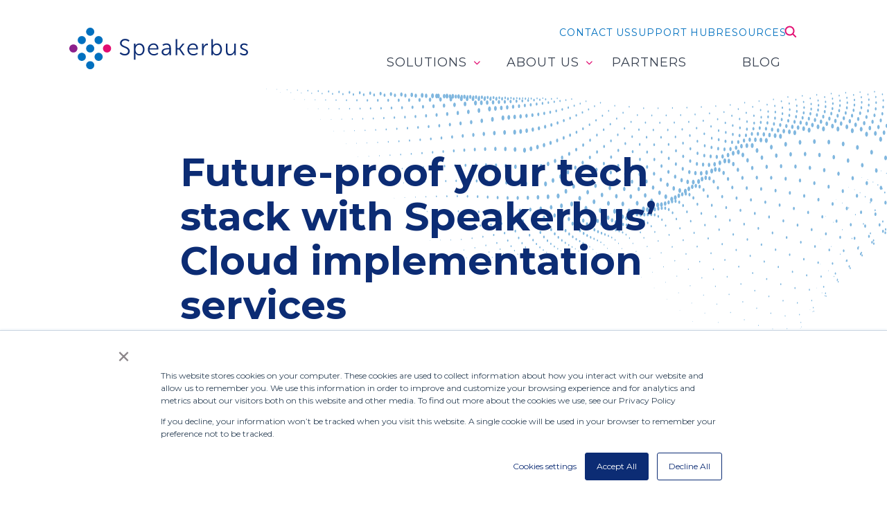

--- FILE ---
content_type: text/html; charset=UTF-8
request_url: https://www.speakerbus.com/blog/speakerbus-cloud-implementation-services
body_size: 14016
content:
<!doctype html><html lang="en-gb"><head>
    <meta charset="utf-8">
    <title>Future-proof your firm with Speakerbus’ cloud implementation services. </title>
    <link rel="shortcut icon" href="https://www.speakerbus.com/hubfs/favicon.ico">
    <meta name="description" content="In this article, we discuss how Speakerbus’ cloud implementation services can benefit organisations.">
    
    
    
      
    
    
    
    <meta name="viewport" content="width=device-width, initial-scale=1">

    
    <meta property="og:description" content="In this article, we discuss how Speakerbus’ cloud implementation services can benefit organisations.">
    <meta property="og:title" content="Future-proof your firm with Speakerbus’ cloud implementation services.">
    <meta name="twitter:description" content="In this article, we discuss how Speakerbus’ cloud implementation services can benefit organisations.">
    <meta name="twitter:title" content="Future-proof your firm with Speakerbus’ cloud implementation services.">

    

    
    <style>
a.cta_button{-moz-box-sizing:content-box !important;-webkit-box-sizing:content-box !important;box-sizing:content-box !important;vertical-align:middle}.hs-breadcrumb-menu{list-style-type:none;margin:0px 0px 0px 0px;padding:0px 0px 0px 0px}.hs-breadcrumb-menu-item{float:left;padding:10px 0px 10px 10px}.hs-breadcrumb-menu-divider:before{content:'›';padding-left:10px}.hs-featured-image-link{border:0}.hs-featured-image{float:right;margin:0 0 20px 20px;max-width:50%}@media (max-width: 568px){.hs-featured-image{float:none;margin:0;width:100%;max-width:100%}}.hs-screen-reader-text{clip:rect(1px, 1px, 1px, 1px);height:1px;overflow:hidden;position:absolute !important;width:1px}
</style>

<link rel="stylesheet" href="https://www.speakerbus.com/hubfs/hub_generated/template_assets/1/55721523844/1767709228764/template_main.min.css">
<link rel="stylesheet" href="https://www.speakerbus.com/hubfs/hub_generated/template_assets/1/55723083275/1767709227562/template_blog.min.css">
<link rel="stylesheet" href="https://www.speakerbus.com/hubfs/hub_generated/template_assets/1/55722502058/1767709227985/template_theme-overrides.min.css">
<link class="hs-async-css" rel="preload" href="https://www.speakerbus.com/hubfs/hub_generated/module_assets/1/59907095352/1743082297338/module_header-module.min.css" as="style" onload="this.onload=null;this.rel='stylesheet'">
<noscript><link rel="stylesheet" href="https://www.speakerbus.com/hubfs/hub_generated/module_assets/1/59907095352/1743082297338/module_header-module.min.css"></noscript>
<link rel="stylesheet" href="https://www.speakerbus.com/hubfs/hub_generated/module_assets/1/60953794385/1743082332462/module_search_input-speakerbus.min.css">
<link rel="stylesheet" href="https://www.speakerbus.com/hubfs/hub_generated/module_assets/1/98073061167/1743082406534/module_ift_blog_author_module.min.css">
<link rel="stylesheet" href="https://www.speakerbus.com/hubfs/hub_generated/module_assets/1/60943134220/1743082330394/module_newsletter-form-blog.min.css">
<link rel="stylesheet" href="https://www.speakerbus.com/hubfs/hub_generated/module_assets/1/61556082722/1743082358974/module_featured-module-small-blog.min.css">
<link rel="stylesheet" href="https://www.speakerbus.com/hubfs/hub_generated/module_assets/1/58859653471/1767686285686/module_footer-module.min.css">
<link rel="preload" as="style" href="https://48752163.fs1.hubspotusercontent-na1.net/hubfs/48752163/raw_assets/media-default-modules/master/650/js_client_assets/assets/TrackPlayAnalytics-Cm48oVxd.css">

<link rel="preload" as="style" href="https://48752163.fs1.hubspotusercontent-na1.net/hubfs/48752163/raw_assets/media-default-modules/master/650/js_client_assets/assets/Tooltip-DkS5dgLo.css">

<style>
  @font-face {
    font-family: "Montserrat";
    font-weight: 400;
    font-style: normal;
    font-display: swap;
    src: url("/_hcms/googlefonts/Montserrat/regular.woff2") format("woff2"), url("/_hcms/googlefonts/Montserrat/regular.woff") format("woff");
  }
  @font-face {
    font-family: "Montserrat";
    font-weight: 700;
    font-style: normal;
    font-display: swap;
    src: url("/_hcms/googlefonts/Montserrat/700.woff2") format("woff2"), url("/_hcms/googlefonts/Montserrat/700.woff") format("woff");
  }
  @font-face {
    font-family: "Merriweather";
    font-weight: 400;
    font-style: normal;
    font-display: swap;
    src: url("/_hcms/googlefonts/Merriweather/regular.woff2") format("woff2"), url("/_hcms/googlefonts/Merriweather/regular.woff") format("woff");
  }
  @font-face {
    font-family: "Merriweather";
    font-weight: 700;
    font-style: normal;
    font-display: swap;
    src: url("/_hcms/googlefonts/Merriweather/700.woff2") format("woff2"), url("/_hcms/googlefonts/Merriweather/700.woff") format("woff");
  }
</style>

    <script type="application/ld+json">
{
  "mainEntityOfPage" : {
    "@type" : "WebPage",
    "@id" : "https://www.speakerbus.com/blog/speakerbus-cloud-implementation-services"
  },
  "author" : {
    "name" : "Kevin Garvey",
    "url" : "https://www.speakerbus.com/blog/author/kevin-garvey",
    "@type" : "Person"
  },
  "headline" : "Future-proof your firm with Speakerbus’ cloud implementation services.",
  "datePublished" : "2023-09-28T13:00:00.000Z",
  "dateModified" : "2023-09-28T13:00:00.513Z",
  "publisher" : {
    "name" : "Speakerbus Group Plc",
    "logo" : {
      "@type" : "ImageObject"
    },
    "@type" : "Organization"
  },
  "@context" : "https://schema.org",
  "@type" : "BlogPosting",
  "image" : [ "https://19991118.fs1.hubspotusercontent-na1.net/hubfs/19991118/Website-%20Blog%20Feature%20Images/Future-proof%20your%20tech%20stack%20with%20Speakerbus%E2%80%99%20Cloud%20implementation%20services.jpg" ]
}
</script>


    
<!--  Added by GoogleAnalytics4 integration -->
<script>
var _hsp = window._hsp = window._hsp || [];
window.dataLayer = window.dataLayer || [];
function gtag(){dataLayer.push(arguments);}

var useGoogleConsentModeV2 = true;
var waitForUpdateMillis = 1000;


if (!window._hsGoogleConsentRunOnce) {
  window._hsGoogleConsentRunOnce = true;

  gtag('consent', 'default', {
    'ad_storage': 'denied',
    'analytics_storage': 'denied',
    'ad_user_data': 'denied',
    'ad_personalization': 'denied',
    'wait_for_update': waitForUpdateMillis
  });

  if (useGoogleConsentModeV2) {
    _hsp.push(['useGoogleConsentModeV2'])
  } else {
    _hsp.push(['addPrivacyConsentListener', function(consent){
      var hasAnalyticsConsent = consent && (consent.allowed || (consent.categories && consent.categories.analytics));
      var hasAdsConsent = consent && (consent.allowed || (consent.categories && consent.categories.advertisement));

      gtag('consent', 'update', {
        'ad_storage': hasAdsConsent ? 'granted' : 'denied',
        'analytics_storage': hasAnalyticsConsent ? 'granted' : 'denied',
        'ad_user_data': hasAdsConsent ? 'granted' : 'denied',
        'ad_personalization': hasAdsConsent ? 'granted' : 'denied'
      });
    }]);
  }
}

gtag('js', new Date());
gtag('set', 'developer_id.dZTQ1Zm', true);
gtag('config', 'G-5Z4VY19FH8');
</script>
<script async src="https://www.googletagmanager.com/gtag/js?id=G-5Z4VY19FH8"></script>

<!-- /Added by GoogleAnalytics4 integration -->

<!--  Added by GoogleTagManager integration -->
<script>
var _hsp = window._hsp = window._hsp || [];
window.dataLayer = window.dataLayer || [];
function gtag(){dataLayer.push(arguments);}

var useGoogleConsentModeV2 = true;
var waitForUpdateMillis = 1000;



var hsLoadGtm = function loadGtm() {
    if(window._hsGtmLoadOnce) {
      return;
    }

    if (useGoogleConsentModeV2) {

      gtag('set','developer_id.dZTQ1Zm',true);

      gtag('consent', 'default', {
      'ad_storage': 'denied',
      'analytics_storage': 'denied',
      'ad_user_data': 'denied',
      'ad_personalization': 'denied',
      'wait_for_update': waitForUpdateMillis
      });

      _hsp.push(['useGoogleConsentModeV2'])
    }

    (function(w,d,s,l,i){w[l]=w[l]||[];w[l].push({'gtm.start':
    new Date().getTime(),event:'gtm.js'});var f=d.getElementsByTagName(s)[0],
    j=d.createElement(s),dl=l!='dataLayer'?'&l='+l:'';j.async=true;j.src=
    'https://www.googletagmanager.com/gtm.js?id='+i+dl;f.parentNode.insertBefore(j,f);
    })(window,document,'script','dataLayer','GTM-KSSPT4');

    window._hsGtmLoadOnce = true;
};

_hsp.push(['addPrivacyConsentListener', function(consent){
  if(consent.allowed || (consent.categories && consent.categories.analytics)){
    hsLoadGtm();
  }
}]);

</script>

<!-- /Added by GoogleTagManager integration -->


<script type="text/javascript" src="https://dust.ipfingerprint.com/1685.js"></script>
<script type="text/javascript" src="https://secure.smart-cloud-intelligence.com/js/269727.js"></script>
<noscript>&lt;img  alt="" src="https://secure.smart-cloud-intelligence.com/269727.png" style="display:none;"&gt;</noscript>

<link rel="amphtml" href="https://www.speakerbus.com/blog/speakerbus-cloud-implementation-services?hs_amp=true">

<meta property="og:image" content="https://www.speakerbus.com/hubfs/Website-%20Blog%20Feature%20Images/Future-proof%20your%20tech%20stack%20with%20Speakerbus%E2%80%99%20Cloud%20implementation%20services.jpg">
<meta property="og:image:width" content="760">
<meta property="og:image:height" content="506">

<meta name="twitter:image" content="https://www.speakerbus.com/hubfs/Website-%20Blog%20Feature%20Images/Future-proof%20your%20tech%20stack%20with%20Speakerbus%E2%80%99%20Cloud%20implementation%20services.jpg">


<meta property="og:url" content="https://www.speakerbus.com/blog/speakerbus-cloud-implementation-services">
<meta name="twitter:card" content="summary_large_image">

<link rel="canonical" href="https://www.speakerbus.com/blog/speakerbus-cloud-implementation-services">

<meta property="og:type" content="article">
<link rel="alternate" type="application/rss+xml" href="https://www.speakerbus.com/blog/rss.xml">
<meta name="twitter:domain" content="www.speakerbus.com">
<script src="//platform.linkedin.com/in.js" type="text/javascript">
    lang: en_US
</script>

<meta http-equiv="content-language" content="en-gb">






    <link rel="stylesheet" href="https://cdnjs.cloudflare.com/ajax/libs/font-awesome/6.0.0-beta2/css/all.min.css" integrity="sha512-YWzhKL2whUzgiheMoBFwW8CKV4qpHQAEuvilg9FAn5VJUDwKZZxkJNuGM4XkWuk94WCrrwslk8yWNGmY1EduTA==" crossorigin="anonymous" referrerpolicy="no-referrer">
    <link rel="preconnect" href="https://fonts.googleapis.com">
    <link rel="preconnect" href="https://fonts.gstatic.com" crossorigin>
    <link href="https://fonts.googleapis.com/css2?family=Montserrat:ital,wght@0,400;0,500;0,700;1,400;1,500;1,700&amp;display=swap" rel="stylesheet"> 
    <script src="https://cdnjs.cloudflare.com/ajax/libs/jquery/3.6.0/jquery.min.js" integrity="sha512-894YE6QWD5I59HgZOGReFYm4dnWc1Qt5NtvYSaNcOP+u1T9qYdvdihz0PPSiiqn/+/3e7Jo4EaG7TubfWGUrMQ==" crossorigin="anonymous" referrerpolicy="no-referrer"></script>
  <meta name="generator" content="HubSpot"></head>
  <body>
<!--  Added by GoogleTagManager integration -->
<noscript><iframe src="https://www.googletagmanager.com/ns.html?id=GTM-KSSPT4" height="0" width="0" style="display:none;visibility:hidden"></iframe></noscript>

<!-- /Added by GoogleTagManager integration -->

    <div class="body-wrapper   hs-content-id-135456279117 hs-blog-post hs-blog-id-60857825297">
      
        <div data-global-resource-path="ift-speakerbus/templates/partials/header.html"><header class="header">

   <div class="header-wrapper-main-as navbar">
     <div class="header-wrapper-main-relative">
       <div id="hs_cos_wrapper_module_16372286217292" class="hs_cos_wrapper hs_cos_wrapper_widget hs_cos_wrapper_type_module" style="" data-hs-cos-general-type="widget" data-hs-cos-type="module"><link rel="stylesheet" href="https://cdnjs.cloudflare.com/ajax/libs/font-awesome/6.0.0-beta2/css/all.min.css" integrity="sha512-YWzhKL2whUzgiheMoBFwW8CKV4qpHQAEuvilg9FAn5VJUDwKZZxkJNuGM4XkWuk94WCrrwslk8yWNGmY1EduTA==" crossorigin="anonymous" referrerpolicy="no-referrer">
<link rel="preconnect" href="https://fonts.googleapis.com">
<link rel="preconnect" href="https://fonts.gstatic.com" crossorigin>
<link href="https://fonts.googleapis.com/css2?family=Montserrat:ital,wght@0,400;0,700;1,400;1,700&amp;family=Open+Sans:ital,wght@0,300;0,400;0,500;0,600;0,700;1,300;1,400;1,500;1,600;1,700&amp;display=swap" rel="stylesheet"> 

<div class="sp-header-module-container">
  <div class="sp-header-module-wrapper content-wrapper">
    <nav>
      <div class="header-col-left">
        <span id="hs_cos_wrapper_module_16372286217292_" class="hs_cos_wrapper hs_cos_wrapper_widget hs_cos_wrapper_type_logo" style="" data-hs-cos-general-type="widget" data-hs-cos-type="logo"><a href="//www.speakerbus.com/" id="hs-link-module_16372286217292_" style="border-width:0px;border:0px;"><img src="https://www.speakerbus.com/hubfs/SPEAKERBUS-LOGO.svg" class="hs-image-widget " height="60" style="height: auto;width:258px;border-width:0px;border:0px;" width="258" alt="SPEAKERBUS-LOGO" title="SPEAKERBUS-LOGO"></a></span>
      </div>
       <div class="container">
          <div class="bar1"></div>
          <div class="bar2"></div>
          <div class="bar3"></div>
        </div>
      <div class="header-col-right">
       
        <div class="header-col-right-upper">
          <div class="header-col-upper-button-one">
            <a href="https://www.speakerbus.com/contact-us">Contact Us</a>
          </div>
          <div class="header-col-upper-button-two">
            <a href="https://www.speakerbus.com/support-hub">Support Hub</a>
          </div>
          <!-- new -->
          <div class="header-col-upper-button-three">
            <a href="https://www.speakerbus.com/resources">Resources</a>
          </div>
          <div class="header-col-upper-search-button-empty">
            
          </div>
        </div>
        <div class="header-col-right-lower">
          <div class="dropdown-element-wrap">
            <div class="dropdown">
              
                <button class="btn-drop">
                  <a href="https://www.speakerbus.com/solutions">
                    solutions
                  </a>
                  <i class="fas fa-chevron-down"></i>
                </button>
              
              <div class="button-space-as">
                
              </div>
              <div class="dropdown-content">
                
                  <a href="https://www.speakerbus.com/solutions">
                    Solutions
                    <span>
                      
                    </span>
                  </a>
               
                
                  <a href="https://www.speakerbus.com/qorus">
                    QORUS
                    <span>
                      Critical communications software, applications and devices
                    </span>
                  </a>
               
                
                  <a href="https://www.speakerbus.com/cadence">
                    Cadence
                    <span>
                      Cloud-based platform for critical communications
                    </span>
                  </a>
               
                
              </div>
            </div>
            </div>
          <!-- new dropdown section -->
           <div class="dropdown-element-wrap">
            <div class="dropdown">
              
                <button class="btn-drop">
                  <a href="https://www.speakerbus.com/about-us">
                    About Us
                  </a>
                  <i class="fas fa-chevron-down"></i>
                </button>
              
              <div class="button-space-as">
                
              </div>
              <div class="dropdown-content">
                
                  <a href="https://www.speakerbus.com/team">
                    Meet the Team
                    <span>
                      
                    </span>
                  </a>
               
                
                  <a href="https://www.speakerbus.com/who-we-serve">
                    Who we Serve
                    <span>
                      
                    </span>
                  </a>
               
                
              </div>
                          
            </div>
            </div>
          <!-- -->
           
            <a href="https://www.speakerbus.com/partner-network" class="lower-menu-btns">Partners</a>
            <a href="https://www.speakerbus.com/blog" class="lower-menu-btns">Blog</a>
       </div>
      </div>
    </nav>
  </div>
</div></div>
       <div class="header-search-main-wrapper">
         <div id="hs_cos_wrapper_module_163836407248426" class="hs_cos_wrapper hs_cos_wrapper_widget hs_cos_wrapper_type_module" style="" data-hs-cos-general-type="widget" data-hs-cos-type="module">

<div class="hs-search-field header-results"> 
    <div class="hs-search-field__bar"> 
      <form action="/hs-search-results">
        
        <input type="text" class="hs-search-field__input" name="term" autocomplete="off" aria-label="Search" placeholder="Search">
        
        
          <input type="hidden" name="type" value="SITE_PAGE">
        
        
        
          <input type="hidden" name="type" value="BLOG_POST">
          <input type="hidden" name="type" value="LISTING_PAGE">
        
        
          <input type="hidden" name="type" value="KNOWLEDGE_ARTICLE">
        

        
          <p aria-label="Search" class="search-input-button" style="margin:0;">
            <svg width="18" height="18" viewbox="0 0 18 18" fill="none" xmlns="http://www.w3.org/2000/svg">
             <path d="M11.8411 11.841C14.1842 9.49786 14.1589 5.67355 11.7845 3.29916C9.4101 0.92477 5.58579 0.899443 3.24264 3.24259C0.899495 5.58573 0.924821 9.41005 3.29921 11.7844C5.6736 14.1588 9.49791 14.1842 11.8411 11.841ZM11.8411 11.841L16.6777 16.6776" stroke="#E20D71" stroke-width="2" />
            </svg>

          </p><p>
        
      
    </p></form></div>
    <ul class="hs-search-field__suggestions"></ul>
</div></div>
       </div>
     </div>   
     
   </div>
  
  <script>
     
    var didScroll;
    var lastScrollTop = 0;
    var navbarHeight = $('.navbar').outerHeight();

    $(window).scroll(function(event){
        didScroll = true;
    });

    setInterval(function() {
        if (didScroll) {
            hasScrolled();
            if($('.header-wrapper-main-as.active').length > 0) {
             $('.navbar').removeClass('nav-up').addClass('nav-down'); 
            }
            didScroll = false;
        }
    }, 250);

    function hasScrolled() {
        var st = $(this).scrollTop();

        // If they scrolled down and are past the navbar, add class .nav-up.
        // This is necessary so you never see what is "behind" the navbar.
        if (st > lastScrollTop && st > navbarHeight ){
           $('.navbar').removeClass('nav-down').addClass('nav-up');
        } else {
          $('.navbar').removeClass('nav-up').addClass('nav-down');
        }
        lastScrollTop = st;
    }  

      $(window).scroll(function() {    
        var scroll = $(window).scrollTop();

         //>=, not <=
        if (scroll >= navbarHeight) {
            //clearHeader, not clearheader - caps H
            $(".navbar").addClass("active-h");

        }else {
            $('.navbar').removeClass('active-h'); 
        }
    }); //missing );
  
  
  
  </script>

</header></div>
      

      



<main id="main-content" class="body-container-wrapper" style="background-image:url(https://www.speakerbus.com/hubfs/Vector.svg);
                                                              background-size:70%;
                                                              background-position:top right;
                                                              background-repeat:no-repeat;">
  <div class="body-container body-container--blog-post">

    
    <div class="blog-post-banner-container">
      <div class="blog-post-banner-wrapper">
        <h1><span id="hs_cos_wrapper_name" class="hs_cos_wrapper hs_cos_wrapper_meta_field hs_cos_wrapper_type_text" style="" data-hs-cos-general-type="meta_field" data-hs-cos-type="text">Future-proof your tech stack with Speakerbus’ Cloud implementation services</span></h1>
        <div class="blog-post-date">       
          <time datetime="2023-09-28 13:00:00" class="blog-post__timestamp">
            28/09/2023
          </time>
          
            <a class="blog-post__tag-link" href="https://www.speakerbus.com/blog/tag/article" rel="tag">&nbsp; - Article</a>
          
        </div>
        <div id="hs_cos_wrapper_module_16734328025622" class="hs_cos_wrapper hs_cos_wrapper_widget hs_cos_wrapper_type_module" style="" data-hs-cos-general-type="widget" data-hs-cos-type="module">
	<!-- HTML to show when checked -->
    <div class="author-description-section">
      
      <div class="author-image">
                  <span class="author_box_bottom" style="background-image:url(https://www.speakerbus.com/hubfs/Kevin%20Garvey.jpg);"></span>
              </div>
    
      <div class="author-description">
       
        <a class="author-link" href="https://www.speakerbus.com/blog/author/kevin-garvey">By Kevin Garvey</a>
         <p>US Head of Sales</p>
      </div>
    </div>

</div>
      </div>
    </div>
    <div class="content-wrapper-blog-post">
      <article class="blog-post">
        
        <div class="blog-post__body">
          
            <img src="https://www.speakerbus.com/hubfs/Website-%20Blog%20Feature%20Images/Future-proof%20your%20tech%20stack%20with%20Speakerbus%E2%80%99%20Cloud%20implementation%20services.jpg" style="margin-bottom:20px;" alt="Future-proof your tech stack with Speakerbus’ Cloud implementation services">
          
          <div id="hs_cos_wrapper_blog_post_audio" class="hs_cos_wrapper hs_cos_wrapper_widget hs_cos_wrapper_type_module" style="" data-hs-cos-general-type="widget" data-hs-cos-type="module"><link rel="stylesheet" href="https://48752163.fs1.hubspotusercontent-na1.net/hubfs/48752163/raw_assets/media-default-modules/master/650/js_client_assets/assets/TrackPlayAnalytics-Cm48oVxd.css">
<link rel="stylesheet" href="https://48752163.fs1.hubspotusercontent-na1.net/hubfs/48752163/raw_assets/media-default-modules/master/650/js_client_assets/assets/Tooltip-DkS5dgLo.css">

    <script type="text/javascript">
      window.__hsEnvConfig = {"hsDeployed":true,"hsEnv":"prod","hsJSRGates":["CMS:JSRenderer:SeparateIslandRenderOption","CMS:JSRenderer:CompressResponse","CMS:JSRenderer:MinifyCSS","CMS:JSRenderer:GetServerSideProps","CMS:JSRenderer:LocalProxySchemaVersion1","CMS:JSRenderer:SharedDeps"],"hublet":"na1","portalID":19991118};
      window.__hsServerPageUrl = "https:\u002F\u002Fwww.speakerbus.com\u002Fblog\u002Fspeakerbus-cloud-implementation-services";
      window.__hsBasePath = "\u002Fblog\u002Fspeakerbus-cloud-implementation-services";
    </script>
      </div>
          <span id="hs_cos_wrapper_post_body" class="hs_cos_wrapper hs_cos_wrapper_meta_field hs_cos_wrapper_type_rich_text" style="" data-hs-cos-general-type="meta_field" data-hs-cos-type="rich_text"><p>Embracing cloud technology, particularly through robust cloud implementation services, has emerged as a pivotal strategy for organisations aiming to elevate their operational efficiency, scalability, and overall performance in today's dynamic business environment. The cloud offers a transformative platform that enables seamless access to resources, real-time data sharing, and streamlined collaboration across geographies, fostering enhanced agility and productivity.&nbsp;<br><br>However, firms frequently grapple with the challenge of seamlessly transitioning their existing systems to the cloud without disrupting ongoing operations. The journey to cloud migration can be intricate and demanding, often involving complexities related to data migration, security protocols, and application compatibility.<br><br>In this article, we unpack why cloud implementation matters for firms and how Speakerbus' cloud implementation services will set your organisation up for success.</p>
<!--more-->
<h2>Why cloud implementation matters for voice trading&nbsp;</h2>
<p><a href="https://www.mckinsey.com/featured-insights/mckinsey-explainers/what-is-cloud-computing" rel="noopener" target="_blank">Cloud computing has revolutionised business operations, catalysing a transformative evolution in operational practices.</a> In voice trading, cloud implementation has ushered in a transformative era, marked by three key advantages: flexibility, accessibility, and operational efficiency. Traders now enjoy the remarkable capability to access trading communication platforms and essential data from virtually any location with an internet connection, empowering real-time responses to market shifts, uninhibited by geographical limitations.<br><br>In addition to flexibility, cloud computing eliminates the need for extensive on-site hardware and infrastructure, allowing companies to concentrate on core trading activities without the complexity and cost of maintaining on-premises hardware. Moreover, cloud solutions bolster security through robust measures that often surpass what individual businesses can achieve independently, including essential features like data backup, compliance and disaster recovery capabilities.<br><br>As a result, resistance to adopting cloud technology may lead to missed advantages and hinder competitiveness. Embracing cloud solutions in voice trading is not just a strategic choice but an imperative for companies aiming to excel in this critical arena.<br><br></p>
<h2>Unlocking the future: how Speakerbus' cloud implementation services future-proof your business tech stack</h2>
<p><a href="/" rel="noopener" target="_blank">Speakerbus </a>is a prominent cloud services provider recognised for its expertise in delivering advanced communication and collaboration solutions, now including robust cloud implementation services, for the financial services industry and beyond. With a strong focus on secure voice and electronic communication, Speakerbus has solidified its reputation as a trusted partner, empowering businesses to elevate their operational efficiency, compliance, and connectivity within the fast-paced world of finance and technology.&nbsp;<br><br>By harnessing the power of Speakerbus' cloud services, companies can achieve enhanced collaboration, streamlined processes, increased productivity, fortified security, and accelerated innovation.&nbsp;<br><br>In the following subsections, we will delve into the specific ways in which Speakerbus' cloud solutions drive these positive outcomes and provide a competitive edge in the ever-evolving technology landscape.</p>
<h3>Speakerbus' Tailored Cloud Solutions</h3>
<p><a href="/solutions" rel="noopener" target="_blank">Speakerbus stands out as a trusted provider of customised cloud solutions</a> tailored to meet the unique needs of businesses of all sizes and industries. This level of customisation reflects our commitment to delivering technology solutions that go beyond one-size-fits-all approaches. Through a deep understanding of the distinct requirements of each sector, our cloud services empower organisations to thrive in their specific operational landscapes.</p>
<h4><span style="color: #0c2c74;">Personalised approach and comprehensive cloud strategies:</span></h4>
<p>Rather than offering generic solutions, we take the time to understand the nuances, challenges, and goals of each client. This personalised approach forms the foundation for crafting comprehensive cloud strategies that address specific pain points and capitalise on opportunities for growth. By engaging in in-depth consultations, our experts collaborate closely with clients to develop cloud solutions that seamlessly integrate with existing infrastructure, workflows, and compliance frameworks.</p>
<h4><span style="color: #0c2c74;">Catering to diverse sectors:</span></h4>
<p><span style="color: #000000;">Speakerbus' expertise extends across a wide spectrum of industries, catering to sectors that demand instant and multi-party voice communication. In the finance and trading industries, our cloud implementation services help institutions optimise communication workflows, comply with rigorous regulations, and enhance collaboration for informed decision-making.<br><br>Beyond these well-established sectors, our expertise extends to industries with smaller market shares, such as control rooms in rail and blue-light services. In these settings, where instant and reliable voice communication is paramount, we provide specialised solutions that ensure seamless connectivity and efficient operations for organisations.</span></p>
<h3><span style="color: #0c2c74;">Empowering scalability for growth</span></h3>
<p><span style="color: #0c2c74;"><span style="color: #000000;">Speakerbus' cloud implementation services offer a gateway to effortless scalability, capitalising on the cloud's elastic nature to accommodate the organic growth of businesses. By leveraging this inherent flexibility, organisations can seamlessly enhance their tech stack as their operations evolve, ensuring a future-ready infrastructure.&nbsp;</span><br><br><span style="color: #000000;">Unlike the cumbersome process of investing in and installing new hardware, we empower companies to swiftly expand their capabilities or introduce new sites by leveraging the cloud's dynamic provisioning. While not instantaneous, this approach is considerably more agile compared to conventional hardware solutions.&nbsp;</span><br></span></p>
<h3><span style="color: #000000;"><span style="color: #0c2c74;">Ensuring top-notch security and compliance</span><br></span></h3>
<p><span style="color: #000000;">In today's digital landscape, concerns surrounding data security have become paramount, underscoring the need for comprehensive measures to protect sensitive information from the ever-evolving landscape of cyber threats. At Speakerbus, <a href="/blog/communications-compliance-benefits-of-cloud-trading-tools" rel="noopener" target="_blank">we recognise the critical importance of data security and place it at the forefront of our cloud implementation services.</a><br><br>By implementing modern encryption protocols and advanced authentication mechanisms, we ensure that data remains encrypted during transmission and at rest, safeguarding it from unauthorised access. Furthermore, rigorous identity and access management protocols are enforced, allowing only authorised personnel to access sensitive information.<br><br>Moreover, we have an unwavering commitment to complying with industry regulations and standards at Speakerbus. By aligning our security practices with robust regulatory requirements, our solution provides clients with the assurance that their data is managed in accordance with established norms.&nbsp;</span></p>
<h3><span style="color: #0c2c74;">Streamlined migration and ongoing support</span></h3>
<p><span style="color: #000000;">Cloud migration often raises valid concerns about potential disruptions, complexities, and uncertainties. However, you can be assured that <a href="/blog/seamless-cloud-communication-platform-onboarding" rel="noopener" target="_blank">Speakerbus stands as a trusted partner to guide your businesses through this transformative journey with unparalleled efficiency and minimal disruption</a>. Our team of seasoned experts possesses a deep understanding of the intricacies involved, ensuring a seamless integration of existing systems and applications into the dynamic cloud environment.<br><br>At the heart of our approach is a meticulous process that begins with a comprehensive assessment of your unique requirements by mapping out the migration path, and identifying potential bottlenecks and compatibility challenges. This allows us to craft a tailored roadmap, enabling the seamless transition of your operations to the cloud without compromising day-to-day activities.<br><br>Crucially, our commitment doesn't end with migration - Speakerbus remains steadfast in delivering ongoing support to help businesses unlock the full potential of their cloud infrastructure. Our experts are dedicated to optimising performance, resolving technical intricacies, and providing the scalability required to navigate the ever-changing business landscape. With Speakerbus, businesses gain a reliable partner, ensuring that the cloud doesn't merely become a new environment, but a dynamic catalyst for growth, innovation, and sustainable success.<br></span></p>
<h2><span style="color: #0c2c74;">Embrace the future of the cloud with Speakerbus’ cloud implementation services</span></h2>
<p><span style="color: #000000;">Cloud technology represents an expansive realm of transformation for businesses, offering a spectrum of benefits including seamless scalability, unparalleled cost-efficiency, and increased collaboration. This dynamic tool not only enhances operational agility but also redefines how enterprises innovate, improving organisational outcomes.<br><br>Partnering with Speakerbus for our exceptional cloud implementation services emerges as a strategic choice, guaranteeing seamless cloud integration, expert navigation of complexities, and ongoing support. With Speakerbus as a trusted ally, businesses can embark on their cloud journey confidently, fostering a resilient and innovative technological foundation for sustained success.<br><br>If you’d like to learn more about how Speakerbus can empower your firm, <a href="/solutions" rel="noopener" target="_blank">head to our solutions page</a> or <a href="/contact-us" rel="noopener" target="_blank">get in touch with our experts today</a>.&nbsp;</span></p>
<p><!--HubSpot Call-to-Action Code -->
<span class="hs-cta-wrapper" id="hs-cta-wrapper-310e24b0-6da4-447c-ba93-4b3866276edb"><span class="hs-cta-node hs-cta-310e24b0-6da4-447c-ba93-4b3866276edb" id="hs-cta-310e24b0-6da4-447c-ba93-4b3866276edb">
  <!--[if lte IE 8]><div id="hs-cta-ie-element"></div><![endif]--><a href="https://cta-redirect.hubspot.com/cta/redirect/19991118/310e24b0-6da4-447c-ba93-4b3866276edb" target="_blank" rel="noopener"><img class="hs-cta-img" id="hs-cta-img-310e24b0-6da4-447c-ba93-4b3866276edb" style="border-width:0px;margin: 0 auto; display: block; margin-top: 20px; margin-bottom: 20px" height="324" width="1159" src="https://no-cache.hubspot.com/cta/default/19991118/310e24b0-6da4-447c-ba93-4b3866276edb.png" alt="New call-to-action" align="middle"></a></span></span>
<!-- end HubSpot Call-to-Action Code --></p>
<p>&nbsp;</p></span>
        </div>
      </article>
    </div>
    
    <div class="breaking-line-wrapper">
      
    </div>
    
    <div class="text-under-line">
      <p>
        © 2026 - Speakerbus
      </p>
    </div>
    

    <div class="newsletter-blog-post-container">
      <div id="hs_cos_wrapper_module_163836186909418" class="hs_cos_wrapper hs_cos_wrapper_widget hs_cos_wrapper_type_module" style="" data-hs-cos-general-type="widget" data-hs-cos-type="module"><div class="newsletter-form-container" style="background-image:url('https://www.speakerbus.com/hubfs/Vector%281%29.png');
                                              padding:60px 0;
                                              margin:140px 0 76px;">
  <div class="newsletter-form-wrapper content-wrapper">
    <div class="newsletter-col-one">
       <div id="hs_cos_wrapper_module_163836186909418_" class="hs_cos_wrapper hs_cos_wrapper_widget hs_cos_wrapper_type_inline_rich_text" style="" data-hs-cos-general-type="widget" data-hs-cos-type="inline_rich_text" data-hs-cos-field="left_text"><h3>NEWSLETTER</h3>
<h2>Want to stay up to date ?</h2>
<p>Join our newsletter today to receive industry-focused news and updates on all our latest offerings.</p></div>
    </div>
    <div class="newsletter-col-two">
      <div class="newsletter-form-inner-wrapper">
        <span id="hs_cos_wrapper_module_163836186909418_" class="hs_cos_wrapper hs_cos_wrapper_widget hs_cos_wrapper_type_form" style="" data-hs-cos-general-type="widget" data-hs-cos-type="form"><h3 id="hs_cos_wrapper_form_62237007_title" class="hs_cos_wrapper form-title" data-hs-cos-general-type="widget_field" data-hs-cos-type="text"></h3>

<div id="hs_form_target_form_62237007"></div>









</span>
      </div>
    </div>
  </div>
</div></div>
    </div>
    
    <div class="featured-blog-post-container">
      <div id="hs_cos_wrapper_module_163906085471538" class="hs_cos_wrapper hs_cos_wrapper_widget hs_cos_wrapper_type_module" style="" data-hs-cos-general-type="widget" data-hs-cos-type="module"><div class="featured-news-container" style="margin:;">
  <div class="featured-news-wrapper content-wrapper">
    <div class="featured-news-main-text">
      <div id="hs_cos_wrapper_module_163906085471538_" class="hs_cos_wrapper hs_cos_wrapper_widget hs_cos_wrapper_type_inline_rich_text" style="" data-hs-cos-general-type="widget" data-hs-cos-type="inline_rich_text" data-hs-cos-field="richtext_field"><h2 style="text-align: center;">Related News</h2>
<p style="text-align: center;">Stay up-to-date with the latest news</p></div>
      <div class="more-button-main">
        <a href="https://www.speakerbus.com/blog">
          <span>READ ALL</span>
          <svg width="15" height="25" viewbox="0 0 15 25" fill="none" xmlns="http://www.w3.org/2000/svg">
          <path d="M4.17387 4.14825C3.71533 4.60373 3.09346 4.8596 2.44503 4.8596C1.7966 4.8596 1.17473 4.60373 0.716184 4.14825C0.257607 3.6924 0 3.07424 0 2.42976C0 1.78528 0.257607 1.16719 0.716184 0.711351C1.17473 0.255866 1.7966 0 2.44503 0C3.09346 0 3.71533 0.255866 4.17387 0.711351C4.40114 0.93695 4.58142 1.20488 4.70443 1.49973C4.82743 1.79459 4.89077 2.11058 4.89077 2.42976C4.89077 2.74894 4.82743 3.06501 4.70443 3.35986C4.58142 3.65472 4.40114 3.92265 4.17387 4.14825Z" fill="white" />
          <path d="M9.2301 9.16931C8.77127 9.6249 8.14913 9.88083 7.50042 9.88083C6.85172 9.88083 6.22954 9.6249 5.7707 9.16931C5.31223 8.71375 5.05469 8.09593 5.05469 7.45173C5.05469 6.80753 5.31223 6.18971 5.7707 5.73415C5.99778 5.50836 6.26742 5.32931 6.56422 5.2071C6.86101 5.08489 7.17915 5.02197 7.50042 5.02197C7.8217 5.02197 8.1398 5.08489 8.43659 5.2071C8.73338 5.32931 9.00302 5.50836 9.2301 5.73415C9.68857 6.18971 9.94616 6.80753 9.94616 7.45173C9.94616 8.09593 9.68857 8.71375 9.2301 9.16931Z" fill="white" />
          <path d="M14.284 14.1909C14.0572 14.4169 13.7877 14.5962 13.4911 14.7185C13.1944 14.8408 12.8764 14.9037 12.5552 14.9037C12.234 14.9037 11.9159 14.8408 11.6192 14.7185C11.3226 14.5962 11.0531 14.4169 10.8263 14.1909C10.5989 13.9656 10.4185 13.6979 10.2954 13.4031C10.1722 13.1084 10.1089 12.7925 10.1089 12.4734C10.1089 12.1543 10.1722 11.8383 10.2954 11.5436C10.4185 11.2489 10.5989 10.9811 10.8263 10.7558C11.2849 10.3003 11.9067 10.0444 12.5552 10.0444C13.2036 10.0444 13.8255 10.3003 14.284 10.7558C14.7425 11.2113 15 11.8292 15 12.4734C15 13.1176 14.7425 13.7354 14.284 14.1909Z" fill="white" />
          <path d="M4.17375 14.1909C3.94693 14.4169 3.67744 14.5962 3.38078 14.7185C3.08411 14.8408 2.7661 14.9037 2.4449 14.9037C2.12371 14.9037 1.80565 14.8408 1.50899 14.7185C1.21232 14.5962 0.942878 14.4169 0.716059 14.1909C0.257586 13.7354 0 13.1176 0 12.4734C0 11.8292 0.257586 11.2113 0.716059 10.7558C1.1746 10.3003 1.79648 10.0444 2.4449 10.0444C3.09333 10.0444 3.71521 10.3003 4.17375 10.7558C4.40117 10.9811 4.58161 11.2489 4.70472 11.5436C4.82783 11.8383 4.89118 12.1543 4.89118 12.4734C4.89118 12.7925 4.82783 13.1084 4.70472 13.4031C4.58161 13.6979 4.40117 13.9656 4.17375 14.1909Z" fill="white" />
          <path d="M9.23023 19.2086C8.77139 19.6642 8.14926 19.9202 7.50055 19.9202C6.85184 19.9202 6.22966 19.6642 5.77083 19.2086C5.31225 18.7528 5.05469 18.1347 5.05469 17.4902C5.05469 16.8457 5.31225 16.2277 5.77083 15.7718C6.22966 15.3162 6.85184 15.0603 7.50055 15.0603C8.14926 15.0603 8.77139 15.3162 9.23023 15.7718C9.68881 16.2277 9.94641 16.8457 9.94641 17.4902C9.94641 18.1347 9.68881 18.7528 9.23023 19.2086Z" fill="white" />
          <path d="M4.17375 24.2351C3.71521 24.6906 3.09333 24.9464 2.4449 24.9464C1.79648 24.9464 1.1746 24.6906 0.716059 24.2351C0.257586 23.7795 0 23.1617 0 22.5175C0 21.8733 0.257586 21.2555 0.716059 20.7999C0.942878 20.574 1.21232 20.3948 1.50899 20.2725C1.80565 20.1501 2.12371 20.0872 2.4449 20.0872C2.7661 20.0872 3.08411 20.1501 3.38078 20.2725C3.67744 20.3948 3.94693 20.574 4.17375 20.7999C4.40117 21.0253 4.58161 21.293 4.70472 21.5877C4.82783 21.8825 4.89118 22.1984 4.89118 22.5175C4.89118 22.8366 4.82783 23.1526 4.70472 23.4474C4.58161 23.7421 4.40117 24.0097 4.17375 24.2351Z" fill="white" />
          </svg>
        </a>
      </div>
    </div>
    
    <div class="post-container-as">
        
      <div class="post-wrapper-as">
      <a href="https://www.speakerbus.com/blog/qorus-release-highlights-enterprise-release-11-2025">       
          <div class="post-image">
            <img src="https://www.speakerbus.com/hubfs/speakerbus%20interface-1.png" alt="QORUS Release Highlights - Enterprise Release 11 - 2025">    
          </div>
          </a><div class="post-date"><a href="https://www.speakerbus.com/blog/qorus-release-highlights-enterprise-release-11-2025">
            <span class="date"> 16/06/2025</span>
            <span class="tag">
              
                
                </span></a><a class="topic-link" href="https://www.speakerbus.com/blog/tag/article">-Article</a>
                
              
            
          </div>
          <div class="post-title">
            <h3>
              <a href="https://www.speakerbus.com/blog/qorus-release-highlights-enterprise-release-11-2025"> 
                QORUS Release Highlights - Enterprise Release 11 - 2025
              </a>
            </h3>
          </div>
          <div class="post-description">
            Introduction Speakerbus Technology proudly announces the release of QORUS Enterprise 11.
          </div>
          <div class="post-btn">
            <a href="https://www.speakerbus.com/blog/qorus-release-highlights-enterprise-release-11-2025">
              <svg width="27" height="14" viewbox="0 0 27 14" fill="none" xmlns="http://www.w3.org/2000/svg">
                <path d="M0 7L23 7" stroke="#0C2C74" stroke-width="3"></path>
                <path d="M15 12.5L23.5 7L15 2" stroke="#0C2C74" stroke-width="3"></path>
              </svg>
              <span>See more</span>         
            </a>
          </div>    
        
     </div> 
        
      <div class="post-wrapper-as">
      <a href="https://www.speakerbus.com/blog/on-prem-cloud-or-hybrid-why-speakerbus-doesnt-make-you-choose">       
          <div class="post-image">
            <img src="https://www.speakerbus.com/hubfs/hybrid-on-premise-cloud-trader-voice.png" alt="On-Prem, Cloud, or Hybrid? Why Speakerbus Doesn’t Make You Choose">    
          </div>
          </a><div class="post-date"><a href="https://www.speakerbus.com/blog/on-prem-cloud-or-hybrid-why-speakerbus-doesnt-make-you-choose">
            <span class="date"> 6/05/2025</span>
            <span class="tag">
              
                
                </span></a><a class="topic-link" href="https://www.speakerbus.com/blog/tag/article">-Article</a>
                
              
            
          </div>
          <div class="post-title">
            <h3>
              <a href="https://www.speakerbus.com/blog/on-prem-cloud-or-hybrid-why-speakerbus-doesnt-make-you-choose"> 
                On-Prem, Cloud, or Hybrid? Why Speakerbus Doesn’t Make You Choose
              </a>
            </h3>
          </div>
          <div class="post-description">
            When the Cloud isn’t a Magic Bullet As more vendors rush headfirst into cloud-only voice t...
          </div>
          <div class="post-btn">
            <a href="https://www.speakerbus.com/blog/on-prem-cloud-or-hybrid-why-speakerbus-doesnt-make-you-choose">
              <svg width="27" height="14" viewbox="0 0 27 14" fill="none" xmlns="http://www.w3.org/2000/svg">
                <path d="M0 7L23 7" stroke="#0C2C74" stroke-width="3"></path>
                <path d="M15 12.5L23.5 7L15 2" stroke="#0C2C74" stroke-width="3"></path>
              </svg>
              <span>See more</span>         
            </a>
          </div>    
        
     </div> 
        
      <div class="post-wrapper-as">
      <a href="https://www.speakerbus.com/blog/communicating-during-a-cyber-attack-the-role-of-an-internal-hoot-network">       
          <div class="post-image">
            <img src="https://www.speakerbus.com/hubfs/communicating-during-crisis.png" alt="Communicating During a Cyber Attack: The Role of an Internal Hoot Network">    
          </div>
          </a><div class="post-date"><a href="https://www.speakerbus.com/blog/communicating-during-a-cyber-attack-the-role-of-an-internal-hoot-network">
            <span class="date"> 5/03/2025</span>
            <span class="tag">
              
                
                </span></a><a class="topic-link" href="https://www.speakerbus.com/blog/tag/article">-Article</a>
                
              
            
          </div>
          <div class="post-title">
            <h3>
              <a href="https://www.speakerbus.com/blog/communicating-during-a-cyber-attack-the-role-of-an-internal-hoot-network"> 
                Communicating During a Cyber Attack: The Role of an Internal Hoot Network
              </a>
            </h3>
          </div>
          <div class="post-description">
            Introduction: The Rising Threat of Cyber Attacks Worldwide, cybercrime cost companies an e...
          </div>
          <div class="post-btn">
            <a href="https://www.speakerbus.com/blog/communicating-during-a-cyber-attack-the-role-of-an-internal-hoot-network">
              <svg width="27" height="14" viewbox="0 0 27 14" fill="none" xmlns="http://www.w3.org/2000/svg">
                <path d="M0 7L23 7" stroke="#0C2C74" stroke-width="3"></path>
                <path d="M15 12.5L23.5 7L15 2" stroke="#0C2C74" stroke-width="3"></path>
              </svg>
              <span>See more</span>         
            </a>
          </div>    
        
     </div> 
    
    </div>
  </div>
</div></div>
    </div>

 
   

  </div>
</main>

      
      
        <div data-global-resource-path="ift-speakerbus/templates/partials/footer.html"><footer class="footer">
  <div class="footer-main-wrapper-as">
    <div id="hs_cos_wrapper_module_16372286519503" class="hs_cos_wrapper hs_cos_wrapper_widget hs_cos_wrapper_type_module" style="" data-hs-cos-general-type="widget" data-hs-cos-type="module"><div class="speaker-footer-container">
  <div class="speaker-footer-wrapper content-wrapper">
    <div class="speaker-footer-upper-wrapper">
      <div class="speaker-footer-col one">
	    <a href="https://www.speakerbus.com">  
        <img src="https://www.speakerbus.com/hubfs/SPEAKERBUS-LOGO.svg" alt="SPEAKERBUS-LOGO">
        </a>
      </div>
      <div class="speaker-footer-col two">
        <div class="button-link-wrapper-one">
          
            <a href="https://www.speakerbus.com/solutions"><strong>Solutions</strong></a>
          
            <a href="https://www.speakerbus.com/qorus">Qorus</a>
          
            <a href="https://www.speakerbus.com/cadence">Cadence</a>
          
        </div>
      </div>
      <div class="speaker-footer-col three">
        <div class="button-link-wrapper-two">
          
           <a href="https://www.speakerbus.com/about-us">About us</a>
          
           <a href="https://www.speakerbus.com/team">Meet the Team</a>
          
           <a href="https://www.speakerbus.com/careers">Careers</a>
          
           <a href="https://www.speakerbus.com/contact-us">Contact us</a>
          
        </div>
      </div>
      <div class="speaker-footer-col four">
        <div class="speaker-social-wrapper">
          
          <div class="twitter-social">
            <a href="https://twitter.com/speakerbus">           
              
              <img src="https://www.speakerbus.com/hubfs/X%20Platform.svg" alt="X Platform" loading="lazy">
            </a>
          </div>
          <div class="linkedin-social">
            <a href="https://www.linkedin.com/company/speakerbus/">             
              
              <img src="https://www.speakerbus.com/hubfs/linkedin.svg" alt="linkedin" loading="lazy">
            </a>
          </div>
          <div class="youtube-social">
            <a href="https://www.youtube.com/user/SpeakerbusTech">         
              
              <img src="https://www.speakerbus.com/hubfs/youtube-sb.svg" alt="youtube-sb" loading="lazy">
            </a>
          </div>
          
        </div>
      </div>
    </div>
    <div class="speaker-footer-lower-wrapper">
      <div class="col-left-below">
        <p>
          © 2026 - Speakerbus 
        </p>
      </div>
      <div class="col-right-below">
        <div class="col-right-terms">
          <a href="/legal#cadencetc">
            Terms and Conditions
          </a>
        </div>
        <div class="col-right-privacy">
          <a href="https://www.speakerbus.com/legal#privacy">
            Privacy Policy
          </a>
        </div>
        <div class="col-right-cookie">
          <a href="/legal#privacy">
            Cookie Policy
          </a>
        </div>
      </div>
    </div>
  </div>
</div>
<script>
  window.addEventListener('load', function () {
    if (document.getElementById('jira-jsd-widget')) return;

    var s = document.createElement('script');
    s.id = 'jira-jsd-widget';
    s.src = 'https://jsd-widget.atlassian.com/assets/embed.js';
    s.setAttribute('data-jsd-embedded', '');
    s.setAttribute('data-key', 'c7f5cfc7-067c-429a-be9c-a681ba49df49');
    s.setAttribute('data-base-url', 'https://jsd-widget.atlassian.com');

    document.body.appendChild(s);
  });
</script></div>
  </div>
</footer></div>
      
   
    
    </div>
    
    
    
<!-- HubSpot performance collection script -->
<script defer src="/hs/hsstatic/content-cwv-embed/static-1.1293/embed.js"></script>
<script src="https://www.speakerbus.com/hubfs/hub_generated/template_assets/1/55721436829/1767709232259/template_main.min.js"></script>
<script>
var hsVars = hsVars || {}; hsVars['language'] = 'en-gb';
</script>

<script src="/hs/hsstatic/cos-i18n/static-1.53/bundles/project.js"></script>
<script src="https://www.speakerbus.com/hubfs/hub_generated/template_assets/1/58947071796/1767709230678/template_jquery.min.js"></script>
<script src="https://www.speakerbus.com/hubfs/hub_generated/module_assets/1/59907095352/1743082297338/module_header-module.min.js"></script>
<script src="https://www.speakerbus.com/hubfs/hub_generated/module_assets/1/60953794385/1743082332462/module_search_input-speakerbus.min.js"></script>

    <!--[if lte IE 8]>
    <script charset="utf-8" src="https://js.hsforms.net/forms/v2-legacy.js"></script>
    <![endif]-->

<script data-hs-allowed="true" src="/_hcms/forms/v2.js"></script>

    <script data-hs-allowed="true">
        var options = {
            portalId: '19991118',
            formId: '548f70d1-265d-4d83-8710-84138ed65b85',
            formInstanceId: '598',
            
            pageId: '135456279117',
            
            region: 'na1',
            
            
            
            
            pageName: "Future-proof your firm with Speakerbus\u2019 cloud implementation services.",
            
            
            
            inlineMessage: "Thanks for submitting the form.",
            
            
            rawInlineMessage: "Thanks for submitting the form.",
            
            
            hsFormKey: "915ccadb91e335b104f4a8a2b1522e26",
            
            
            css: '',
            target: '#hs_form_target_form_62237007',
            
            
            
            
            
            
            
            contentType: "blog-post",
            
            
            
            formsBaseUrl: '/_hcms/forms/',
            
            
            
            formData: {
                cssClass: 'hs-form stacked hs-custom-form'
            }
        };

        options.getExtraMetaDataBeforeSubmit = function() {
            var metadata = {};
            

            if (hbspt.targetedContentMetadata) {
                var count = hbspt.targetedContentMetadata.length;
                var targetedContentData = [];
                for (var i = 0; i < count; i++) {
                    var tc = hbspt.targetedContentMetadata[i];
                     if ( tc.length !== 3) {
                        continue;
                     }
                     targetedContentData.push({
                        definitionId: tc[0],
                        criterionId: tc[1],
                        smartTypeId: tc[2]
                     });
                }
                metadata["targetedContentMetadata"] = JSON.stringify(targetedContentData);
            }

            return metadata;
        };

        hbspt.forms.create(options);
    </script>


<!-- Start of HubSpot Analytics Code -->
<script type="text/javascript">
var _hsq = _hsq || [];
_hsq.push(["setContentType", "blog-post"]);
_hsq.push(["setCanonicalUrl", "https:\/\/www.speakerbus.com\/blog\/speakerbus-cloud-implementation-services"]);
_hsq.push(["setPageId", "135456279117"]);
_hsq.push(["setContentMetadata", {
    "contentPageId": 135456279117,
    "legacyPageId": "135456279117",
    "contentFolderId": null,
    "contentGroupId": 60857825297,
    "abTestId": null,
    "languageVariantId": 135456279117,
    "languageCode": "en-gb",
    
    
}]);
</script>

<script type="text/javascript" id="hs-script-loader" async defer src="/hs/scriptloader/19991118.js"></script>
<!-- End of HubSpot Analytics Code -->


<script type="text/javascript">
var hsVars = {
    render_id: "acbe7617-de20-4d23-a5f0-7df801eebcdc",
    ticks: 1767711731728,
    page_id: 135456279117,
    
    content_group_id: 60857825297,
    portal_id: 19991118,
    app_hs_base_url: "https://app.hubspot.com",
    cp_hs_base_url: "https://cp.hubspot.com",
    language: "en-gb",
    analytics_page_type: "blog-post",
    scp_content_type: "",
    
    analytics_page_id: "135456279117",
    category_id: 3,
    folder_id: 0,
    is_hubspot_user: false
}
</script>


<script defer src="/hs/hsstatic/HubspotToolsMenu/static-1.432/js/index.js"></script>



<div id="fb-root"></div>
  <script>(function(d, s, id) {
  var js, fjs = d.getElementsByTagName(s)[0];
  if (d.getElementById(id)) return;
  js = d.createElement(s); js.id = id;
  js.src = "//connect.facebook.net/en_GB/sdk.js#xfbml=1&version=v3.0";
  fjs.parentNode.insertBefore(js, fjs);
 }(document, 'script', 'facebook-jssdk'));</script> <script>!function(d,s,id){var js,fjs=d.getElementsByTagName(s)[0];if(!d.getElementById(id)){js=d.createElement(s);js.id=id;js.src="https://platform.twitter.com/widgets.js";fjs.parentNode.insertBefore(js,fjs);}}(document,"script","twitter-wjs");</script>
 


  
</body></html>

--- FILE ---
content_type: text/html; charset=utf-8
request_url: https://www.google.com/recaptcha/enterprise/anchor?ar=1&k=6LdGZJsoAAAAAIwMJHRwqiAHA6A_6ZP6bTYpbgSX&co=aHR0cHM6Ly93d3cuc3BlYWtlcmJ1cy5jb206NDQz&hl=en&v=N67nZn4AqZkNcbeMu4prBgzg&size=invisible&badge=inline&anchor-ms=20000&execute-ms=30000&cb=jctuc8o07341
body_size: 48856
content:
<!DOCTYPE HTML><html dir="ltr" lang="en"><head><meta http-equiv="Content-Type" content="text/html; charset=UTF-8">
<meta http-equiv="X-UA-Compatible" content="IE=edge">
<title>reCAPTCHA</title>
<style type="text/css">
/* cyrillic-ext */
@font-face {
  font-family: 'Roboto';
  font-style: normal;
  font-weight: 400;
  font-stretch: 100%;
  src: url(//fonts.gstatic.com/s/roboto/v48/KFO7CnqEu92Fr1ME7kSn66aGLdTylUAMa3GUBHMdazTgWw.woff2) format('woff2');
  unicode-range: U+0460-052F, U+1C80-1C8A, U+20B4, U+2DE0-2DFF, U+A640-A69F, U+FE2E-FE2F;
}
/* cyrillic */
@font-face {
  font-family: 'Roboto';
  font-style: normal;
  font-weight: 400;
  font-stretch: 100%;
  src: url(//fonts.gstatic.com/s/roboto/v48/KFO7CnqEu92Fr1ME7kSn66aGLdTylUAMa3iUBHMdazTgWw.woff2) format('woff2');
  unicode-range: U+0301, U+0400-045F, U+0490-0491, U+04B0-04B1, U+2116;
}
/* greek-ext */
@font-face {
  font-family: 'Roboto';
  font-style: normal;
  font-weight: 400;
  font-stretch: 100%;
  src: url(//fonts.gstatic.com/s/roboto/v48/KFO7CnqEu92Fr1ME7kSn66aGLdTylUAMa3CUBHMdazTgWw.woff2) format('woff2');
  unicode-range: U+1F00-1FFF;
}
/* greek */
@font-face {
  font-family: 'Roboto';
  font-style: normal;
  font-weight: 400;
  font-stretch: 100%;
  src: url(//fonts.gstatic.com/s/roboto/v48/KFO7CnqEu92Fr1ME7kSn66aGLdTylUAMa3-UBHMdazTgWw.woff2) format('woff2');
  unicode-range: U+0370-0377, U+037A-037F, U+0384-038A, U+038C, U+038E-03A1, U+03A3-03FF;
}
/* math */
@font-face {
  font-family: 'Roboto';
  font-style: normal;
  font-weight: 400;
  font-stretch: 100%;
  src: url(//fonts.gstatic.com/s/roboto/v48/KFO7CnqEu92Fr1ME7kSn66aGLdTylUAMawCUBHMdazTgWw.woff2) format('woff2');
  unicode-range: U+0302-0303, U+0305, U+0307-0308, U+0310, U+0312, U+0315, U+031A, U+0326-0327, U+032C, U+032F-0330, U+0332-0333, U+0338, U+033A, U+0346, U+034D, U+0391-03A1, U+03A3-03A9, U+03B1-03C9, U+03D1, U+03D5-03D6, U+03F0-03F1, U+03F4-03F5, U+2016-2017, U+2034-2038, U+203C, U+2040, U+2043, U+2047, U+2050, U+2057, U+205F, U+2070-2071, U+2074-208E, U+2090-209C, U+20D0-20DC, U+20E1, U+20E5-20EF, U+2100-2112, U+2114-2115, U+2117-2121, U+2123-214F, U+2190, U+2192, U+2194-21AE, U+21B0-21E5, U+21F1-21F2, U+21F4-2211, U+2213-2214, U+2216-22FF, U+2308-230B, U+2310, U+2319, U+231C-2321, U+2336-237A, U+237C, U+2395, U+239B-23B7, U+23D0, U+23DC-23E1, U+2474-2475, U+25AF, U+25B3, U+25B7, U+25BD, U+25C1, U+25CA, U+25CC, U+25FB, U+266D-266F, U+27C0-27FF, U+2900-2AFF, U+2B0E-2B11, U+2B30-2B4C, U+2BFE, U+3030, U+FF5B, U+FF5D, U+1D400-1D7FF, U+1EE00-1EEFF;
}
/* symbols */
@font-face {
  font-family: 'Roboto';
  font-style: normal;
  font-weight: 400;
  font-stretch: 100%;
  src: url(//fonts.gstatic.com/s/roboto/v48/KFO7CnqEu92Fr1ME7kSn66aGLdTylUAMaxKUBHMdazTgWw.woff2) format('woff2');
  unicode-range: U+0001-000C, U+000E-001F, U+007F-009F, U+20DD-20E0, U+20E2-20E4, U+2150-218F, U+2190, U+2192, U+2194-2199, U+21AF, U+21E6-21F0, U+21F3, U+2218-2219, U+2299, U+22C4-22C6, U+2300-243F, U+2440-244A, U+2460-24FF, U+25A0-27BF, U+2800-28FF, U+2921-2922, U+2981, U+29BF, U+29EB, U+2B00-2BFF, U+4DC0-4DFF, U+FFF9-FFFB, U+10140-1018E, U+10190-1019C, U+101A0, U+101D0-101FD, U+102E0-102FB, U+10E60-10E7E, U+1D2C0-1D2D3, U+1D2E0-1D37F, U+1F000-1F0FF, U+1F100-1F1AD, U+1F1E6-1F1FF, U+1F30D-1F30F, U+1F315, U+1F31C, U+1F31E, U+1F320-1F32C, U+1F336, U+1F378, U+1F37D, U+1F382, U+1F393-1F39F, U+1F3A7-1F3A8, U+1F3AC-1F3AF, U+1F3C2, U+1F3C4-1F3C6, U+1F3CA-1F3CE, U+1F3D4-1F3E0, U+1F3ED, U+1F3F1-1F3F3, U+1F3F5-1F3F7, U+1F408, U+1F415, U+1F41F, U+1F426, U+1F43F, U+1F441-1F442, U+1F444, U+1F446-1F449, U+1F44C-1F44E, U+1F453, U+1F46A, U+1F47D, U+1F4A3, U+1F4B0, U+1F4B3, U+1F4B9, U+1F4BB, U+1F4BF, U+1F4C8-1F4CB, U+1F4D6, U+1F4DA, U+1F4DF, U+1F4E3-1F4E6, U+1F4EA-1F4ED, U+1F4F7, U+1F4F9-1F4FB, U+1F4FD-1F4FE, U+1F503, U+1F507-1F50B, U+1F50D, U+1F512-1F513, U+1F53E-1F54A, U+1F54F-1F5FA, U+1F610, U+1F650-1F67F, U+1F687, U+1F68D, U+1F691, U+1F694, U+1F698, U+1F6AD, U+1F6B2, U+1F6B9-1F6BA, U+1F6BC, U+1F6C6-1F6CF, U+1F6D3-1F6D7, U+1F6E0-1F6EA, U+1F6F0-1F6F3, U+1F6F7-1F6FC, U+1F700-1F7FF, U+1F800-1F80B, U+1F810-1F847, U+1F850-1F859, U+1F860-1F887, U+1F890-1F8AD, U+1F8B0-1F8BB, U+1F8C0-1F8C1, U+1F900-1F90B, U+1F93B, U+1F946, U+1F984, U+1F996, U+1F9E9, U+1FA00-1FA6F, U+1FA70-1FA7C, U+1FA80-1FA89, U+1FA8F-1FAC6, U+1FACE-1FADC, U+1FADF-1FAE9, U+1FAF0-1FAF8, U+1FB00-1FBFF;
}
/* vietnamese */
@font-face {
  font-family: 'Roboto';
  font-style: normal;
  font-weight: 400;
  font-stretch: 100%;
  src: url(//fonts.gstatic.com/s/roboto/v48/KFO7CnqEu92Fr1ME7kSn66aGLdTylUAMa3OUBHMdazTgWw.woff2) format('woff2');
  unicode-range: U+0102-0103, U+0110-0111, U+0128-0129, U+0168-0169, U+01A0-01A1, U+01AF-01B0, U+0300-0301, U+0303-0304, U+0308-0309, U+0323, U+0329, U+1EA0-1EF9, U+20AB;
}
/* latin-ext */
@font-face {
  font-family: 'Roboto';
  font-style: normal;
  font-weight: 400;
  font-stretch: 100%;
  src: url(//fonts.gstatic.com/s/roboto/v48/KFO7CnqEu92Fr1ME7kSn66aGLdTylUAMa3KUBHMdazTgWw.woff2) format('woff2');
  unicode-range: U+0100-02BA, U+02BD-02C5, U+02C7-02CC, U+02CE-02D7, U+02DD-02FF, U+0304, U+0308, U+0329, U+1D00-1DBF, U+1E00-1E9F, U+1EF2-1EFF, U+2020, U+20A0-20AB, U+20AD-20C0, U+2113, U+2C60-2C7F, U+A720-A7FF;
}
/* latin */
@font-face {
  font-family: 'Roboto';
  font-style: normal;
  font-weight: 400;
  font-stretch: 100%;
  src: url(//fonts.gstatic.com/s/roboto/v48/KFO7CnqEu92Fr1ME7kSn66aGLdTylUAMa3yUBHMdazQ.woff2) format('woff2');
  unicode-range: U+0000-00FF, U+0131, U+0152-0153, U+02BB-02BC, U+02C6, U+02DA, U+02DC, U+0304, U+0308, U+0329, U+2000-206F, U+20AC, U+2122, U+2191, U+2193, U+2212, U+2215, U+FEFF, U+FFFD;
}
/* cyrillic-ext */
@font-face {
  font-family: 'Roboto';
  font-style: normal;
  font-weight: 500;
  font-stretch: 100%;
  src: url(//fonts.gstatic.com/s/roboto/v48/KFO7CnqEu92Fr1ME7kSn66aGLdTylUAMa3GUBHMdazTgWw.woff2) format('woff2');
  unicode-range: U+0460-052F, U+1C80-1C8A, U+20B4, U+2DE0-2DFF, U+A640-A69F, U+FE2E-FE2F;
}
/* cyrillic */
@font-face {
  font-family: 'Roboto';
  font-style: normal;
  font-weight: 500;
  font-stretch: 100%;
  src: url(//fonts.gstatic.com/s/roboto/v48/KFO7CnqEu92Fr1ME7kSn66aGLdTylUAMa3iUBHMdazTgWw.woff2) format('woff2');
  unicode-range: U+0301, U+0400-045F, U+0490-0491, U+04B0-04B1, U+2116;
}
/* greek-ext */
@font-face {
  font-family: 'Roboto';
  font-style: normal;
  font-weight: 500;
  font-stretch: 100%;
  src: url(//fonts.gstatic.com/s/roboto/v48/KFO7CnqEu92Fr1ME7kSn66aGLdTylUAMa3CUBHMdazTgWw.woff2) format('woff2');
  unicode-range: U+1F00-1FFF;
}
/* greek */
@font-face {
  font-family: 'Roboto';
  font-style: normal;
  font-weight: 500;
  font-stretch: 100%;
  src: url(//fonts.gstatic.com/s/roboto/v48/KFO7CnqEu92Fr1ME7kSn66aGLdTylUAMa3-UBHMdazTgWw.woff2) format('woff2');
  unicode-range: U+0370-0377, U+037A-037F, U+0384-038A, U+038C, U+038E-03A1, U+03A3-03FF;
}
/* math */
@font-face {
  font-family: 'Roboto';
  font-style: normal;
  font-weight: 500;
  font-stretch: 100%;
  src: url(//fonts.gstatic.com/s/roboto/v48/KFO7CnqEu92Fr1ME7kSn66aGLdTylUAMawCUBHMdazTgWw.woff2) format('woff2');
  unicode-range: U+0302-0303, U+0305, U+0307-0308, U+0310, U+0312, U+0315, U+031A, U+0326-0327, U+032C, U+032F-0330, U+0332-0333, U+0338, U+033A, U+0346, U+034D, U+0391-03A1, U+03A3-03A9, U+03B1-03C9, U+03D1, U+03D5-03D6, U+03F0-03F1, U+03F4-03F5, U+2016-2017, U+2034-2038, U+203C, U+2040, U+2043, U+2047, U+2050, U+2057, U+205F, U+2070-2071, U+2074-208E, U+2090-209C, U+20D0-20DC, U+20E1, U+20E5-20EF, U+2100-2112, U+2114-2115, U+2117-2121, U+2123-214F, U+2190, U+2192, U+2194-21AE, U+21B0-21E5, U+21F1-21F2, U+21F4-2211, U+2213-2214, U+2216-22FF, U+2308-230B, U+2310, U+2319, U+231C-2321, U+2336-237A, U+237C, U+2395, U+239B-23B7, U+23D0, U+23DC-23E1, U+2474-2475, U+25AF, U+25B3, U+25B7, U+25BD, U+25C1, U+25CA, U+25CC, U+25FB, U+266D-266F, U+27C0-27FF, U+2900-2AFF, U+2B0E-2B11, U+2B30-2B4C, U+2BFE, U+3030, U+FF5B, U+FF5D, U+1D400-1D7FF, U+1EE00-1EEFF;
}
/* symbols */
@font-face {
  font-family: 'Roboto';
  font-style: normal;
  font-weight: 500;
  font-stretch: 100%;
  src: url(//fonts.gstatic.com/s/roboto/v48/KFO7CnqEu92Fr1ME7kSn66aGLdTylUAMaxKUBHMdazTgWw.woff2) format('woff2');
  unicode-range: U+0001-000C, U+000E-001F, U+007F-009F, U+20DD-20E0, U+20E2-20E4, U+2150-218F, U+2190, U+2192, U+2194-2199, U+21AF, U+21E6-21F0, U+21F3, U+2218-2219, U+2299, U+22C4-22C6, U+2300-243F, U+2440-244A, U+2460-24FF, U+25A0-27BF, U+2800-28FF, U+2921-2922, U+2981, U+29BF, U+29EB, U+2B00-2BFF, U+4DC0-4DFF, U+FFF9-FFFB, U+10140-1018E, U+10190-1019C, U+101A0, U+101D0-101FD, U+102E0-102FB, U+10E60-10E7E, U+1D2C0-1D2D3, U+1D2E0-1D37F, U+1F000-1F0FF, U+1F100-1F1AD, U+1F1E6-1F1FF, U+1F30D-1F30F, U+1F315, U+1F31C, U+1F31E, U+1F320-1F32C, U+1F336, U+1F378, U+1F37D, U+1F382, U+1F393-1F39F, U+1F3A7-1F3A8, U+1F3AC-1F3AF, U+1F3C2, U+1F3C4-1F3C6, U+1F3CA-1F3CE, U+1F3D4-1F3E0, U+1F3ED, U+1F3F1-1F3F3, U+1F3F5-1F3F7, U+1F408, U+1F415, U+1F41F, U+1F426, U+1F43F, U+1F441-1F442, U+1F444, U+1F446-1F449, U+1F44C-1F44E, U+1F453, U+1F46A, U+1F47D, U+1F4A3, U+1F4B0, U+1F4B3, U+1F4B9, U+1F4BB, U+1F4BF, U+1F4C8-1F4CB, U+1F4D6, U+1F4DA, U+1F4DF, U+1F4E3-1F4E6, U+1F4EA-1F4ED, U+1F4F7, U+1F4F9-1F4FB, U+1F4FD-1F4FE, U+1F503, U+1F507-1F50B, U+1F50D, U+1F512-1F513, U+1F53E-1F54A, U+1F54F-1F5FA, U+1F610, U+1F650-1F67F, U+1F687, U+1F68D, U+1F691, U+1F694, U+1F698, U+1F6AD, U+1F6B2, U+1F6B9-1F6BA, U+1F6BC, U+1F6C6-1F6CF, U+1F6D3-1F6D7, U+1F6E0-1F6EA, U+1F6F0-1F6F3, U+1F6F7-1F6FC, U+1F700-1F7FF, U+1F800-1F80B, U+1F810-1F847, U+1F850-1F859, U+1F860-1F887, U+1F890-1F8AD, U+1F8B0-1F8BB, U+1F8C0-1F8C1, U+1F900-1F90B, U+1F93B, U+1F946, U+1F984, U+1F996, U+1F9E9, U+1FA00-1FA6F, U+1FA70-1FA7C, U+1FA80-1FA89, U+1FA8F-1FAC6, U+1FACE-1FADC, U+1FADF-1FAE9, U+1FAF0-1FAF8, U+1FB00-1FBFF;
}
/* vietnamese */
@font-face {
  font-family: 'Roboto';
  font-style: normal;
  font-weight: 500;
  font-stretch: 100%;
  src: url(//fonts.gstatic.com/s/roboto/v48/KFO7CnqEu92Fr1ME7kSn66aGLdTylUAMa3OUBHMdazTgWw.woff2) format('woff2');
  unicode-range: U+0102-0103, U+0110-0111, U+0128-0129, U+0168-0169, U+01A0-01A1, U+01AF-01B0, U+0300-0301, U+0303-0304, U+0308-0309, U+0323, U+0329, U+1EA0-1EF9, U+20AB;
}
/* latin-ext */
@font-face {
  font-family: 'Roboto';
  font-style: normal;
  font-weight: 500;
  font-stretch: 100%;
  src: url(//fonts.gstatic.com/s/roboto/v48/KFO7CnqEu92Fr1ME7kSn66aGLdTylUAMa3KUBHMdazTgWw.woff2) format('woff2');
  unicode-range: U+0100-02BA, U+02BD-02C5, U+02C7-02CC, U+02CE-02D7, U+02DD-02FF, U+0304, U+0308, U+0329, U+1D00-1DBF, U+1E00-1E9F, U+1EF2-1EFF, U+2020, U+20A0-20AB, U+20AD-20C0, U+2113, U+2C60-2C7F, U+A720-A7FF;
}
/* latin */
@font-face {
  font-family: 'Roboto';
  font-style: normal;
  font-weight: 500;
  font-stretch: 100%;
  src: url(//fonts.gstatic.com/s/roboto/v48/KFO7CnqEu92Fr1ME7kSn66aGLdTylUAMa3yUBHMdazQ.woff2) format('woff2');
  unicode-range: U+0000-00FF, U+0131, U+0152-0153, U+02BB-02BC, U+02C6, U+02DA, U+02DC, U+0304, U+0308, U+0329, U+2000-206F, U+20AC, U+2122, U+2191, U+2193, U+2212, U+2215, U+FEFF, U+FFFD;
}
/* cyrillic-ext */
@font-face {
  font-family: 'Roboto';
  font-style: normal;
  font-weight: 900;
  font-stretch: 100%;
  src: url(//fonts.gstatic.com/s/roboto/v48/KFO7CnqEu92Fr1ME7kSn66aGLdTylUAMa3GUBHMdazTgWw.woff2) format('woff2');
  unicode-range: U+0460-052F, U+1C80-1C8A, U+20B4, U+2DE0-2DFF, U+A640-A69F, U+FE2E-FE2F;
}
/* cyrillic */
@font-face {
  font-family: 'Roboto';
  font-style: normal;
  font-weight: 900;
  font-stretch: 100%;
  src: url(//fonts.gstatic.com/s/roboto/v48/KFO7CnqEu92Fr1ME7kSn66aGLdTylUAMa3iUBHMdazTgWw.woff2) format('woff2');
  unicode-range: U+0301, U+0400-045F, U+0490-0491, U+04B0-04B1, U+2116;
}
/* greek-ext */
@font-face {
  font-family: 'Roboto';
  font-style: normal;
  font-weight: 900;
  font-stretch: 100%;
  src: url(//fonts.gstatic.com/s/roboto/v48/KFO7CnqEu92Fr1ME7kSn66aGLdTylUAMa3CUBHMdazTgWw.woff2) format('woff2');
  unicode-range: U+1F00-1FFF;
}
/* greek */
@font-face {
  font-family: 'Roboto';
  font-style: normal;
  font-weight: 900;
  font-stretch: 100%;
  src: url(//fonts.gstatic.com/s/roboto/v48/KFO7CnqEu92Fr1ME7kSn66aGLdTylUAMa3-UBHMdazTgWw.woff2) format('woff2');
  unicode-range: U+0370-0377, U+037A-037F, U+0384-038A, U+038C, U+038E-03A1, U+03A3-03FF;
}
/* math */
@font-face {
  font-family: 'Roboto';
  font-style: normal;
  font-weight: 900;
  font-stretch: 100%;
  src: url(//fonts.gstatic.com/s/roboto/v48/KFO7CnqEu92Fr1ME7kSn66aGLdTylUAMawCUBHMdazTgWw.woff2) format('woff2');
  unicode-range: U+0302-0303, U+0305, U+0307-0308, U+0310, U+0312, U+0315, U+031A, U+0326-0327, U+032C, U+032F-0330, U+0332-0333, U+0338, U+033A, U+0346, U+034D, U+0391-03A1, U+03A3-03A9, U+03B1-03C9, U+03D1, U+03D5-03D6, U+03F0-03F1, U+03F4-03F5, U+2016-2017, U+2034-2038, U+203C, U+2040, U+2043, U+2047, U+2050, U+2057, U+205F, U+2070-2071, U+2074-208E, U+2090-209C, U+20D0-20DC, U+20E1, U+20E5-20EF, U+2100-2112, U+2114-2115, U+2117-2121, U+2123-214F, U+2190, U+2192, U+2194-21AE, U+21B0-21E5, U+21F1-21F2, U+21F4-2211, U+2213-2214, U+2216-22FF, U+2308-230B, U+2310, U+2319, U+231C-2321, U+2336-237A, U+237C, U+2395, U+239B-23B7, U+23D0, U+23DC-23E1, U+2474-2475, U+25AF, U+25B3, U+25B7, U+25BD, U+25C1, U+25CA, U+25CC, U+25FB, U+266D-266F, U+27C0-27FF, U+2900-2AFF, U+2B0E-2B11, U+2B30-2B4C, U+2BFE, U+3030, U+FF5B, U+FF5D, U+1D400-1D7FF, U+1EE00-1EEFF;
}
/* symbols */
@font-face {
  font-family: 'Roboto';
  font-style: normal;
  font-weight: 900;
  font-stretch: 100%;
  src: url(//fonts.gstatic.com/s/roboto/v48/KFO7CnqEu92Fr1ME7kSn66aGLdTylUAMaxKUBHMdazTgWw.woff2) format('woff2');
  unicode-range: U+0001-000C, U+000E-001F, U+007F-009F, U+20DD-20E0, U+20E2-20E4, U+2150-218F, U+2190, U+2192, U+2194-2199, U+21AF, U+21E6-21F0, U+21F3, U+2218-2219, U+2299, U+22C4-22C6, U+2300-243F, U+2440-244A, U+2460-24FF, U+25A0-27BF, U+2800-28FF, U+2921-2922, U+2981, U+29BF, U+29EB, U+2B00-2BFF, U+4DC0-4DFF, U+FFF9-FFFB, U+10140-1018E, U+10190-1019C, U+101A0, U+101D0-101FD, U+102E0-102FB, U+10E60-10E7E, U+1D2C0-1D2D3, U+1D2E0-1D37F, U+1F000-1F0FF, U+1F100-1F1AD, U+1F1E6-1F1FF, U+1F30D-1F30F, U+1F315, U+1F31C, U+1F31E, U+1F320-1F32C, U+1F336, U+1F378, U+1F37D, U+1F382, U+1F393-1F39F, U+1F3A7-1F3A8, U+1F3AC-1F3AF, U+1F3C2, U+1F3C4-1F3C6, U+1F3CA-1F3CE, U+1F3D4-1F3E0, U+1F3ED, U+1F3F1-1F3F3, U+1F3F5-1F3F7, U+1F408, U+1F415, U+1F41F, U+1F426, U+1F43F, U+1F441-1F442, U+1F444, U+1F446-1F449, U+1F44C-1F44E, U+1F453, U+1F46A, U+1F47D, U+1F4A3, U+1F4B0, U+1F4B3, U+1F4B9, U+1F4BB, U+1F4BF, U+1F4C8-1F4CB, U+1F4D6, U+1F4DA, U+1F4DF, U+1F4E3-1F4E6, U+1F4EA-1F4ED, U+1F4F7, U+1F4F9-1F4FB, U+1F4FD-1F4FE, U+1F503, U+1F507-1F50B, U+1F50D, U+1F512-1F513, U+1F53E-1F54A, U+1F54F-1F5FA, U+1F610, U+1F650-1F67F, U+1F687, U+1F68D, U+1F691, U+1F694, U+1F698, U+1F6AD, U+1F6B2, U+1F6B9-1F6BA, U+1F6BC, U+1F6C6-1F6CF, U+1F6D3-1F6D7, U+1F6E0-1F6EA, U+1F6F0-1F6F3, U+1F6F7-1F6FC, U+1F700-1F7FF, U+1F800-1F80B, U+1F810-1F847, U+1F850-1F859, U+1F860-1F887, U+1F890-1F8AD, U+1F8B0-1F8BB, U+1F8C0-1F8C1, U+1F900-1F90B, U+1F93B, U+1F946, U+1F984, U+1F996, U+1F9E9, U+1FA00-1FA6F, U+1FA70-1FA7C, U+1FA80-1FA89, U+1FA8F-1FAC6, U+1FACE-1FADC, U+1FADF-1FAE9, U+1FAF0-1FAF8, U+1FB00-1FBFF;
}
/* vietnamese */
@font-face {
  font-family: 'Roboto';
  font-style: normal;
  font-weight: 900;
  font-stretch: 100%;
  src: url(//fonts.gstatic.com/s/roboto/v48/KFO7CnqEu92Fr1ME7kSn66aGLdTylUAMa3OUBHMdazTgWw.woff2) format('woff2');
  unicode-range: U+0102-0103, U+0110-0111, U+0128-0129, U+0168-0169, U+01A0-01A1, U+01AF-01B0, U+0300-0301, U+0303-0304, U+0308-0309, U+0323, U+0329, U+1EA0-1EF9, U+20AB;
}
/* latin-ext */
@font-face {
  font-family: 'Roboto';
  font-style: normal;
  font-weight: 900;
  font-stretch: 100%;
  src: url(//fonts.gstatic.com/s/roboto/v48/KFO7CnqEu92Fr1ME7kSn66aGLdTylUAMa3KUBHMdazTgWw.woff2) format('woff2');
  unicode-range: U+0100-02BA, U+02BD-02C5, U+02C7-02CC, U+02CE-02D7, U+02DD-02FF, U+0304, U+0308, U+0329, U+1D00-1DBF, U+1E00-1E9F, U+1EF2-1EFF, U+2020, U+20A0-20AB, U+20AD-20C0, U+2113, U+2C60-2C7F, U+A720-A7FF;
}
/* latin */
@font-face {
  font-family: 'Roboto';
  font-style: normal;
  font-weight: 900;
  font-stretch: 100%;
  src: url(//fonts.gstatic.com/s/roboto/v48/KFO7CnqEu92Fr1ME7kSn66aGLdTylUAMa3yUBHMdazQ.woff2) format('woff2');
  unicode-range: U+0000-00FF, U+0131, U+0152-0153, U+02BB-02BC, U+02C6, U+02DA, U+02DC, U+0304, U+0308, U+0329, U+2000-206F, U+20AC, U+2122, U+2191, U+2193, U+2212, U+2215, U+FEFF, U+FFFD;
}

</style>
<link rel="stylesheet" type="text/css" href="https://www.gstatic.com/recaptcha/releases/N67nZn4AqZkNcbeMu4prBgzg/styles__ltr.css">
<script nonce="cViYrahtj8CQhB2v3pCgRg" type="text/javascript">window['__recaptcha_api'] = 'https://www.google.com/recaptcha/enterprise/';</script>
<script type="text/javascript" src="https://www.gstatic.com/recaptcha/releases/N67nZn4AqZkNcbeMu4prBgzg/recaptcha__en.js" nonce="cViYrahtj8CQhB2v3pCgRg">
      
    </script></head>
<body><div id="rc-anchor-alert" class="rc-anchor-alert">This reCAPTCHA is for testing purposes only. Please report to the site admin if you are seeing this.</div>
<input type="hidden" id="recaptcha-token" value="[base64]">
<script type="text/javascript" nonce="cViYrahtj8CQhB2v3pCgRg">
      recaptcha.anchor.Main.init("[\x22ainput\x22,[\x22bgdata\x22,\x22\x22,\[base64]/[base64]/[base64]/bmV3IHJbeF0oY1swXSk6RT09Mj9uZXcgclt4XShjWzBdLGNbMV0pOkU9PTM/bmV3IHJbeF0oY1swXSxjWzFdLGNbMl0pOkU9PTQ/[base64]/[base64]/[base64]/[base64]/[base64]/[base64]/[base64]/[base64]\x22,\[base64]\x22,\x22w5DDgCoFRkAtwo/Dv8OcA8OKNFVADMODwqzDgsKEw61Sw4zDp8KtAzPDkGN4YyMFQMOQw6ZKwpLDvlTDkcKyF8ORQ8ODWFh0wqxZeRhoQHFswo01w7LDm8KgO8KKwoLDtF/ChsOtOsOOw5tVw58dw4AVSFx+WC/DoDlWRsK0wr9xaCzDhMOmbF9Iw5FFUcOGN8OQdyMpw5chIsO4w4jChsKSRwHCk8OPN3Ijw4EWdz1QesKawrLCtnlHLMOcw7rCosKFwqvDmiHClcOrw73DsMONc8OfwpvDrsOJD8KqwqvDocOMw6QCScOTwqIJw4rCsSJYwr4mw78MwoAHfBXCvQN/w68eVsOrdsOPRMKhw7ZqHsKCQMKlw4nCjcOZS8KIw5HCqR4IYDnCplLDrwbCgMKjwqVKwrcNwo8/HcKVwoZSw5Z1E1LChcOOwr3Cu8OuwqrDhcObwqXDiFDCn8Klw7pow7I6w4DDhlLCowzCpDgAYcOSw5Rnw6XDrgjDrUjCjyMlCFLDjkrDj2oXw50+S17CuMO6w7HDrMOxwoFHHMOuEMOAP8OTYMKtwpU2w5UzEcObw7gVwp/DvnYCPsONYsO2B8KlAzfCsMK8CR/Cq8KnwqDCv0TCqnkUQ8OgwqTCoTwSSRJvwqjCk8OSwp4ow7Acwq3CkBgmw4/Dg8O+wqgSFFHDmMKwLWlJDXDDlMKfw5Ucw5dnCcKEcFzCnEIBZ8K7w7LDtWNlMH8gw7bCmjd4wpUiwrfCn3bDlHtPJ8KOakjCnMKlwo4xfi/DiAPCsT5xwr/[base64]/E8K/[base64]/DqlxCb8OzwrBMHAnDk2Rnw7TDrMOVwpkxwrBUwqDDscOUwr5EAkvCqBJGwrp0w5DCj8O/aMK5w6nDmMKoByJxw5woIsKwHhrDg1Bpf2nCpcK7WmfDscKhw7LDhiFAwrLCgsO7wqYWw7bCmsOJw5fCucKpKsK6dGBYRMORwp4VS0rCvsO9wpnCj33DuMOaw7HCqsKXRmxtPDvCjQHCtcK8NSfDjhTDpyDDksOkw5xnwqwpw4/Cg8KywrXCrsKBXE7DnsK0w51hEgwPwo0MK8O7NsORPsKKw5Bmwq7Dr8O1w4plBMKPwo/[base64]/w5/DjsOZw61namUDTG8cbTAPwojDpcO7w6zDhFwabDgHwqLCswxRfsOTfW9kaMOUAlgyVRjCgcOAwoQ3H07CuUDDq3XCpMOod8Otw74bW8OFw7fDoUDCiRrCvRrDosKXL2A+wpk7wo/CuULDnTwFw5hXdCsic8KfEMOsw4rCk8OiZEfDusKnZMO7wrwpUcONw5gBw7jClzslWsKBUg1cRcOcw5V4w7fDnxbDjGJyBSfCjMKTwpBZw57CqnfDlsKawpRewr1OKizDsSRuwpXCsMOYMcKsw75pw7VgfMOfW24vw63Cty/CpMOAw58qUHEsdl/CokHCtC0Iw63DgQDCk8O8QETCpcKLUXvDkcKhLlxVw43Co8OKw6nDg8OQJBcjb8KHw6B2G1FawpcjKsKYW8KEwr9/JcOpczoJRsKkMsKuw7PDo8Ouw5MLNcKyDA/DlsOgFBnCscK1w7vConrCgcO1LkpfTsOgw6PCty8ew5vCtcO9VsOlw4VhGMK3Q0LCo8KpwqLClCTCmxwQwp8TRA9QwpTClSJUw4lWw5/Cr8Kgw7XDm8O/E1QWw5duwph8RsK8QGHCogvCoClrw53CmsKqLsKGbFBLwoV2wo/CiT0sQh4qNix+wrrCj8KiNsO8wpbCv8K6KD0fJRlXNlbDnzXDrsOoW1XCpsOFOMKmb8Onw685w5Y/wqTCm21gCsOGwqkEdsOQw7LCjMO6KMODZwfChsKsISDCiMOCMcOww7DDoG3CvMOpw6LDpGrCkyrCpX3DlBsCwpwxw7U+ZMOUwr4eeABTwrLDoBTDgcOzR8KLGFvDgcKvw5vCqU87wosRa8O9wqI/[base64]/w4MgTcOvw4wAJsOlek9YU8OjwrYzw7LCvScvVQdmw7N1wpHChGVTwpLDkcOfFXA2BcOvGXvCkE/CtMKVRsK1HU7DiEfCvMK7ZsKSwopPwrzCgMKGdEDCrcOpW2BtwpBxQzbDuEXDkAvCmn3CmmtDw4MNw713wpFPw4Izw5DDq8ORUcKQTMKJw5bCg8K+w5dCIMKXTSfCrcKtwonCrsKVwotPCGDCmAPCv8O6NDohw57DiMKVMzDCk0/DsTt0w5XCucOCZBJoZWs9wpoBw5jCqB4ywqtdasOiwrQgw40zw4HCtgBiw7hjwovDomJPAsKPDMOzNj/[base64]/DrcK4w7bDrsOswovDnilHw5lmHcOVw7DDiQfDgMObMMKlw61tw4Bww4NkwoB1R0nDjmouw4ULTcOzw4RiHsO0bMOjEhJBw5LDmADCgU/[base64]/CnAsbEjXDisKzwqEXw5HDq2pkQsKZwrvCvDXDhmZiwqjDk8Opw7LChcOLw5w9IMKiWgNIecO+FkoSH0Blw63Dm3hrw6pxwq1xw6LDvR5HwoXCqBwMwrpIw5x3Zn/CkMKcwr12wqZWMzkdwrNZw4/[base64]/DvcKGw4zCg8OCNVhqJ8KwHB3DtDTChwx+wpbClcKRwoTDnCXDssKDLy7DhMKjwoHDqcOsbjPDl0bCgV5Gwr3Dp8KYfcKsZ8KFw6lnwrjDusO3wpkWw7fCgMKBw5rCu2HDpFdbEcOUwp8Be1LCisKUwpTCpcOywpTCr2/Cg8Onw7zCrQ/Dp8KWw6/CnMK8w7csHAVHG8OgwrwawoskL8OqDjo3Q8KJKGjDncKBKMKBw5PCrz7CphxbYm0gwoDDqi9cQ1zDu8O7KDnClMOrw69YA1TCtT/DmMOYw5cfw6LDrsONTAfDmcO+w5QCasOQwoDDqMK8LFslVUfDhXMXwoltIcK7PcODwqAsw5ogw5zCjsOzI8KLw6V0wrDCm8OwwqIAw7jDiE/[base64]/V3zDhx7DtsOONWLDo8OjLRB/UsK+dAI7w6rDgsOaHEdTw6dvEhUVw6k7BgTDgMKrwpVdOsOhw5DCt8KHFTbCrMK/w7bDlh/Do8OxwowQw7krCFLCvMK0BcOGcTnClcKrTEfCusO6w4dsej5rw7I+SBRETMOiw7xPwoTDr8Oow4NYay7CuX0IwqRWw7QowpI3w6ARwpTCgMKtw78fcsKkPgjDucKcwoZAwobDrHLDr8Kmw5sZPyxiw47DncK5w79MEDx6w7LCl3XCkMOxd8Kaw4jChnFxw5RMw5ABwq/CmcKcw6dkQg3ClyLDqlzCq8KKC8OBwqAuwrjCuMONCgbDsmjCi07DjkXCpMOvAcORUsOgKGLDqsKtwpHDmcOmd8Kpwr/DlcOMTsK1MsKwP8Oqw6t2V8OMMsO3w7fDlcK5woUrw69nwoAJwpk1w6rDiMKgw57DksOJWDsxZ152bhFEwp1dwr7Dv8Ohw6/[base64]/wpnDv8OPRkl1MsKwBkcfTS4OTcOxeMOWO8KHBcK4w6U0w4pJwpZJwqU4w5JXWxUvMWJ/wrQ2JgTCssKzw4pjw4HCh1LDtx/DscKbw6vCjhTCi8OuIsK+wqwwwp/CtkQjACkkPMO8HhMCNsOwVsKhYwXChhDDisK8OxUTwqkzw6hTwprDlcOVcHIRGMK/wq/Cg2nDsyvCrcOQwpfCl1AIUGwCwpdCwqTCh3zDq0bCtCpKwqvCpUTDrFXCvQ3DucOBw7I5w4dwIWjDpMKDwp0Ew6QPSMKow4TDhcK1wrHCnApkwpjDkMKCH8OHw7PDs8O8w7UFw77CscKyw7o2w7LCsMOlw5diw5/[base64]/[base64]/DvcOdwr0ow7LDtm8IVsOjccOJLsKJw4rDqHc/TsKcLMOYWHLCsWfDnHXDknJmRnvCsQ8Vw5TDsl3CrmsAX8KQw6HDh8OEw7rCgRtlDMOTNzcbw6V1w7fDjwXCmMKFw7MOw7TDhMOFecO1F8KNRMKQV8OywqokSMOfGEduesOcw4/ChsO8wqfCh8K4w5zCmMOwNV1qDELCkMOJO0VlWjwyfCd8wo7DscKSH1TDqMOjGXjDh1JGw4hFw77CuMK4w7sFKsOhwrMtZRnClMKKwpdeIDjCm3Ruw7/CjMOyw63CoSrDlHXDh8K4wpcfw7IEYgQrw6HCvgrCqMKBwqhRw6vCnMO3X8OIwphNwr9JwovDsnHDq8OzHVLDt8O9w47DvcOnWcKmw4dpw6oAcFMiMhFhAmLDjSlcwoM8w7HDhcKmw4PDtMOYLcOvwpM6ZMKmRMKdw4LChzcKOB7Cq2nDnkPDtsKHw7zDqMOewrp/w6UmfRDDkg/[base64]/w4xmDcOFw4x4wpwPT1hywrhVw4fDtsOLwrZpwqDCjsOSwrl9w7LDulPDoMO6wr7Di2Q7TsKNw5DDi3taw6RVd8ORw58uAsKILw1sw6g6V8OqNjQrw6ULw4RlwrFDQx1bHj7DhMOSeArCj04qwrjDlcOOw5/DuUPCr2HCvcOgwp4/wpjDqDZZPMK5wqo7w5vClBDDiUPDo8OEw5HCqg7CvsOMwpvDh0/Dh8O8wrHCksK5wr7Du0VyTcOuw50ewqDCisOqYkfClMOHfXjDvSHDnAEiwqjDtQHDsnTDt8KhEVnCjsKWw593W8KBFgpuHgTDrQ8HwqNYEgLDjVjDv8ONw6IvwoRew5RPJcO2w69JMcO+wrAGMBoZw7rDnMONfMOROyFkw5JOW8OEw61jL00/w5HCmcOkwoU6Q2TDmcOTQsOdw4bCk8Kxw7nCjx3DrMK2RS/CsE/Dm2jDrQUpG8K/wpfDuijCv3FEHSbDnUcuw6fDn8KOA0gmwpBPwrcGw6XDuMOHw6pawqVzwqHDoMKdD8OKU8KAOcOpwprCoMKUwrs5UMOzXXgsw6bCqMKOSVB+G1k/Z1A+w5fCtlYINAMZQkTDvjTDtC/Cu3UdwoLDui1Kw6LCjD7Cu8Ouw6Qaey0EGcKACUnDvMKUwq4PfgbDoH5zw7LDgsKwBsOoKwrDsTc+w4FcwrAYJMOFH8O0wr/Dj8O4wpdsQiZeKwPDhAbDm3jDjsOkwoB6RsKfwqHCrG4bOibDjUjDiMOFw7TCoxdEw6PClMOhY8OVAEB7w5nDikNcwrtGf8KdwpzCpiLDusKjwo1PQ8Osw5/[base64]/DvcOywoXChCU6E8KWwo9gwrNXN8OnAQjCusO2OsKYA13CiMKrwosLwo8cLMKEwq/DlRoHw6PDlMOhBAzCkhw7w6lMw6DDvcObw7g1woXCin4Zw4Y6w58cbXzDlMOCCsOoI8OBNMKZZsOsIGQiUwFBfUjCpcOjw7LCnl9Nw7pKw5vDtsO5VMKDwo3CoQEYwrFwfVbDqwPDti0bw7IMLR/DsQIxwrdVw5d0BsKkRlJLw4kDXcOxc242w6tmw4HCkk8Iw5Bdw7xIw6XDhDMWJElpHcKAVcKIHcKdVkctBMOMwoLCt8O3w5gdGcKYA8KIw5LDkMKwM8OBw7/DlmI/L8K+VkwUQcKzwoZWe3TDpsOuwq8PfzVvw7J+UcObwphaWMO1wqLDqmAsZwYXw489wqMqPEEKcsOiVcKnIirDpcOPwqLCo1lwB8KNTkAywrnDhsKXFMKYeMKIwqVzwqjCkCEBwoEBXm3Dp1ksw40nNUjCs8OwdhJSe3/DqcOjETvCghPCvi1Yc1FywoPDuzrDplVTwqjDkxw2wpQZwqI2HsOow49pFkrDnsKDw791HgAxbsOBw6PDrkU2Mj/DjwvCpsOdwoNQw7/Dvi7DiMOKXMOqwqbCncOpwqFsw4RcwqHCmMOEwrtAwrxkwrLCocOvMMOgbMKQTFBPIsOtw53Cu8OyHsKow5vCrn3Dq8KbbiPDlMO2Iz1nwqdffMO2YsO/[base64]/UVN7cVBew5HCpsOJYEDDhQEswrY8w5nCsMOeTcKgBcK2w4INw4BgOcK3wrTCmMK4byfClF/DhScwwqbCtxV4NcKVYwxVM0xhwp/Cs8KNellaQkzCosK3wrIOw7HChMOpIsOcXsKBw5rChz1HM0LDqiUWwrtsw7fDuMOTcjFSwonCm3NPw6fCgsOeFMO3XcOYQxhdw5PDknDCtXbCult0AMKkw55caQctwrNqeADDuQVMesKvwqzDqAFMw4PCg2TCisOEwrjDpDzDvcKnDcKmw7bCvXPDh8OXwpLCon/CsT1YwrUewoQYHE7CpcOZw43DocOvSsOmQTzCmsOZZj0tw4UDQWjDrADCm08YE8O4SknDolrCjcKNwpPCh8KSUkY/wpTDl8KBwoMww6QywqrDmUnDqcO/[base64]/[base64]/[base64]/CncORw5gPw5t2w4hfe20mGMK1EF3CqcK/NsOBJ0ZLGTXDjSRTwr3DklZGBsKUw65Awr5WwpwXwoNcJ1VjHMOLUMOMw65Fwo5sw5zDkMK7LsKzwoh9KxgrW8KBwqF7CyMjLjAWwpLDi8O5EcK0J8OtCzzCrwDCs8OFDcKmHG9aw5nDmcOeRcOewpoTFcK7GW/DssOiw7LCk2vClRxHw63Cp8KBw6tgR3xmP8K+IhnDljHCklk5wrnDiMOxw5rDnwbDvgh9FhhDGcKVwp0bMsO5w7lRwqBbGsKRwrHDr8Kpw4wQw7zCgCJlEwzDr8OAw61fF8KPw7HDlMKTw57CszgUwrBNaiU7Ql4Rw6p/w45iwo5ZI8KJGsOnw6bCvERsD8Oyw6/[base64]/CrsKfw7PCisK/wrtpHzDCoMKBw6nDvVtzD8KOw6TCsw12woVaP00Uw5ksB2jDpHduw4QAHw92wqHClAc1wpgBTsK5TzjCvmTCj8O5wqXDkMKkSsKswokcwp7CvcKZwpl0McK2wpzCrsKRBcKcUDHDtcKZKi/DlxVhHMKrwrfCpcOMRcKtTMKBw5TCpWnDuAjDhj7CoQ7CscOyHhAmw6hCw67DoMK8CjXDhjvCl2EIw53Cs8OUGMOJwpM9w60lw5HCg8Oea8KzAAbDlsOHw5bDpxjDunfDjcKmw7tWLMO6VU0zQsKYJcKgNcOoblQcQcOrw5olS0vDlMKHW8OHw4oEwq4JVHtgw6Nlwr/[base64]/Ds8KTasKIw7zDqsO9RkIZAMKXwoHDqFZfwq/CoXrCgcOMHMOdKQ7DikbDhiPCscOBcnzDrBYIwoBhGnVUOcO6w4hnDcKXw6DCj2nCs1/DmMKHw5rCqRZdw5XDmQJZNcOEwrLDrirCkCN1w5XCilMxwq3CtcKcZsOAQsKMw5jCgXBFcHvDnCcCwp8yV17ClzYRw7DCg8KEPTg4wpBWwqRdwqs/[base64]/CmsO7woNpwoI/w4tTCsKiwp7DqMOpwofCqkLCnmYkLMKgPMKXE2PCksOkZCMhNMO9QXpOHDTDjsKNwr7DsCbDgMKKw78Bw7M/wroGwqInTRLCpsO4P8KGP8OEHMKgbMKMwpEHwp13XzwvT2Fyw7TClkPDgEpjwr/CscOYQTpDHTHDvsKJPzxlP8KRBRfCj8KjNioMwohpwpzCucOuTk7CiRDDqcKfw67CpMKAJRrCrwXCsmnDg8OqRwHDuhtaOE3Chxoqw6XDnsK3dT/DrRsmw73DlsObw6bCp8KUO08KWFQNB8Kpw6BNH8ObQm9Zw4p4w53Cgy/Cg8OcwqgIGEdXwoEgw5JBw7zCkA7CusO0w75hwrguw7DDpGteI0/DkCrCpWZRPgUCc8O0wqd1YMOYwqLDl8KdJsO/wp3Cp8OfOzEENwfDisOfw68+IzbDpkQUCHgfPsO6CyzCkcKKw5kfZBdhawHDjMKIIsK/NMKmwrDDksO8AGXCn0zDlwMywrLDoMKBTWPCnXU1azjCgCMjw4l5IsOFW2TDqBvCuMONT0I5O2LCuD5ew54zcn4UwrdYw64gU3fCvsKmwo3CmSs5e8KnZMKiUMKwb1oqSMOwbcKwwrB/w7DCgWAXLg3Dg2dlEsKdfFhVeFM/BzReJxrCkmHDs0fCjiw8wr47w450dMKqE18oKsKzw6/[base64]/Dl8OaEjUGQSAjw65pNMOGFMKVfSQEXxd+w7fDt8Opw6Rawp7DtxENwrc+woHCtSzClCVkwovDrBXCgcKseBFfYirCmsKyb8ObwpYQXsKfwoPCiR/[base64]/Ds3MSwpYJwrMAME3CpcKSw6HCgcKoQHDCp1vCp8KgGsOdwo5pdULDixXDhXUdP8OXw4JYasKzFybCkAHDsDRpw5Z2KTXDpMKtwrIowo/CmkLDsk1iLg1QH8OBexoqw4ZkBcOYw6ZEwrNKTDMPw5kAw57DucOtbsOrw6bCu3bDuBoOGVTDvcKydwVDw7fCmwHCoMK3wpsBTTnDp8OyEmnDrMOgJn98asK/bMKhw7VidA/[base64]/Dn1TDhsOCwozCrMKcwpTDl8ObYcKAwqYPbsKmw6MjwqHCqhQVwpZbwqzDiijDj38IHcOsIMOTTDtDwpcDQcKOAcK6RCZ4VWjDrzDClUHCoyzDlcOaR8OuwpDDui10wqIzYsK3UhLCucOzwodGQ2UywqA7w6AfdcOSwoVLJ0XDs2cgw5lIw7cYEG8fw5/Dp8O0XG/DqC/CvMKkXcK/DMKzBwlnU8Kiw4/CvcKKwrRmQ8ODw7RwEyszXyfDmMKpwqw4w7IbY8Otw5lELRpRKFzCuidLw5/Dg8K6wpnCujpXw6Y1MyXCrcKifkJ3wrXCtsKZDSZNEmnDu8Oew60nw6jDtsKxEXsAwoBbXMO2CMOgQBzCtikQw7JawqjDp8KlZsOHVhwJw7zCoXtyw5nDgcO6wo7ChksyRyvCk8Ozw4NoISt4I8OTSQp1w6MowoQaXU/DhMOQAsOgwr9sw6tdw6cew7pMwp4Lw4XCoHHCtE0hOMOkXxpyRcKTMsO8ITTCkmAfEDBTf1hoEsKwwqo3w4gUwoLCgcO0C8KBe8OCwoDCisKadFrDpcOZw7zDgQA4wplFw6/Cs8KbaMKgCMKHEAZ9w7VhVMO6IEw6wrTDuzbCrUN7wppdLTLDtsKZPE1PJR3Du8OqwrInF8Kqw7/ChsOzw6DDlx4jelXClMOmwpLCh109wq/DocOqwpYPwovDrsKDwpXCrsKwQysxwqHCkFzDuEwPwpjCh8KAwpAUIsKCwpZ/IsKfwog7E8KDwrLCicKCdsOcOcKCw43Cn2rDm8KTw5ILX8OLKMKbb8Obw6vCicOlFcKoTw3Don4Aw6VAw6DDgMObOMOqPMK4I8KQP1YbRlLCvUXCtcKlJG1GwrJrwoTCl2tLaC7CkhsrYcOBa8Kmw4zDnsOFw47CrFXCkynCiU1XwprCsQ/Dt8KvwpjDnC3CqMKIwrtVwqRpw78Gwrc/HQHDrzvDgT0Ow7nCqyRAQcOgwos9wpxJF8KCwqbCvMOmP8O3wpzDowjCiBjCkC/DlsKEKj9/woJyRUwDwrDDpysyFhzClcKCEMKRIlDDvMOfFMOgU8K4b1jDvCLCkcOMaUl0PsORasKZwqTDsXzComAewrXClsOGfcOiw7DCknXDmcKJw4vCqsKDBsOawrDDpl5hwrdwacKPw6/DhD1OWXbDoCtgw7HCnMKIR8Ozw7TDv8KqE8Kcw5xLTcOzRMOjPMOxMkE4wptFw61mw454w4PDmy5uw6dUaUrCgVZ5wqrCg8OMCyA5YjtZfD7CjsOQworDpRZYw6klNzpJG3JWw6I5SXoOPlkXNgzCuTwaw5/[base64]/XcOuwrxdXsOtw6XCkcKuYsKpM8Kmwowtw5zDllDCtsO0fV8bWxHDlMK9VMONwrrDsMOWcgfCtBjDuU9vw6LDl8O5w5ITwqbCkH/[base64]/CtMKLwoZKw6pDwqMVFcKYZsKGwo3DoE/CuygSw753GH7DgcKkwqtZXmhcD8Kpwos0V8OZak9Dw7I2woFmGQHDncOIw6fClcK5OSR0w7jDlsKMwrzDoRfDtjHDkSzCpMOnw78Hw7oQw7zDrkjCsREawq0HSy7DisKXZBnDlsKHGTHClMOicsKwVjrDsMKDw6PCrVsmC8OUwpLCvBtzw4QGwr/DlhNmwpkicAtOX8OfwolTw74yw5ofLXsMw4NrwqUZUn0CLsO2w4TDpW5ow6trezM2RlvDo8KVw614ecO/[base64]/w4/[base64]/Ds8OLwrNfw7Rww5LDmBRea8KiEMOAE0IzMXdSBnsmeynDvxfDpzTCvsOXwr9ww4fCi8OMBTBAUTkMw4pAHMO/[base64]/HGzDq1rCqyokDcKzwrhTYRQ6bwDDlsOuw5k4EcKBVcORZBxHw6hXwqzClyvDv8K3w5zDhsKBw4TDiy0swq/CtE4ywojDrsKuScKNw5HCv8KUfU3DsMKjFMK3KMOdw7d/KcO0amvDh8K9JhPDrMO/wqnDpcO4NsKHw7rDlULCsMKeTcKvwpUGBy/DucOTN8O/[base64]/[base64]/[base64]/LTjCkXHCvm/DrnwRY8ONNcKhQ8OGwpZPwqpMw7jDjsONwqTDoTTClMOkwoEXw5XDo3rDmFxvLhU4RznCnsKEwoQ7D8O/[base64]/[base64]/ChMOme8O1wpXDmFcLHcOoJcKXw7wAwoXDmSjDlgQ1w4vDgcKDAcK6O8K2w50+w4FMK8O5GDc5w6A5CQbDq8K0w7FlMsOzwpXDvXZCKcOgwr3DlcOtw4HDqVg2V8KXLcKmwqUnN1Uzw7dAwrzCjsKGw6gFSCfDki/DtMKqw7Uvwrp8wq/[base64]/DhzHDuMKOw6DCu8KGakwhasOWQsOuwpAPwqIFJkQRCzJMwpLCiGjCusK/ZCLDqlTDnmNqS13DmAEDCcK+P8OYWknDq1LDmMKAwod/[base64]/[base64]/Di8KaLsO+w7zDnMOdw5jDshXDlSpdw7JVMMK8wpjCncK/[base64]/Cl8OHw63Cm8ODwp7ClMKgDEXDvcOVw5TDi8OoZBA2w5R8ay1FKMKcAcOIX8Oywqhww7U4AAgvwpzDnHdZw5Erw6/Dq0lGwo7CnMOpwr7CmyFEQy18cRPCk8OnJD8ww59UUsOQw5pnUsOaBcKBwqrDmALDvcODw4vCshozwqbDqwDCjMKRYMKuw73CoERmw6NNOMOBw4dkDU3Cq2V5bsOEwr/[base64]/CkgEfSsOTw7BlZcKUPSAsAjtHCcO9wo/Dn8KBw4DCrsKiesOID0UVbMKaNnkvw4jDs8KNw4jDjcOiwq0lw5h5BMOnw63DngHDgEcew59Vwpp8wqXCjxgZS2A2wqJHw6nDtsK4UVU2fsOzw7oiPEBHwq07w7FfCHNjw5zDuXTDi29NFMK2ZUrClsOnHHhEHH/[base64]/DnFF5w7R9O1PDrGPDkMOVBMOvaho+f8KtRcOwFk7DqE7CkcKIYRzDhcOEwqTCgQ4IWcK9aMOtw7E0WMOaw6jDtzMaw6jCo8OqFRDDohTCiMKtw4rDoQDDkWkUVsKTPivDjWPCl8OHw5sHPcKFYwEgVMKkw7fCuT/DucKGI8Oqw4LDm8K6wq8KdCDCqGTDny4Mw6BBwrbDo8Kuw6XDpsKRw5fDugBvQ8Kpf0wBRn/DjVsOworDvWvCjk3CuMO/wqpcw5wHMsKrW8O6XcOmw515XQzDusKzw5BzaMO5QgLCksKdwrjDsMOEfDzCmGctQMKkw4/CmXDCu1DCqmbCpMOHb8K9w7dkOsKDVCQAbcKUwqrDmcKuwqBEbXzDhMOIw7vCmUrDrwHCk0EAN8KjUsOAw5HDpcODwo7DiHDDrsKZFMO+FlrDu8KBwrhqT3nDrS/DqMKVPRB2w4VYw6RWw5Frw4vCtcOuW8OUw57DpMO/czouwr0Cw50CKcO6OGp5wr5Zwr3Ck8OiVSp7B8Ogwp3CqcOnwq7CoDYJIsOYF8KrDhsjdHrCmko2w4zDpcOVwrnCs8OBw7zDtcKfw6YQwojCtEkJwqs/[base64]/DhMK6wrQZw7nClcOTWmDCmTzCgHnCv2ZLw7nDpm8lTloJJsOTRcKuw4TCuMKmNMOcw4BHDcKsw6PDu8KIw4/CgMK9wprCrCbCtBXCsXk/PVzDvW/[base64]/Cl2gdAQA/[base64]/Ds2PDsMKxE2RKwrbCuhMaMMKBIns9GgtnasOUwrzDksKwVsKuwqDDqRnDrRPCpisNw5HCkCjDjT3Do8KJI2ghwonCuCnDsT3Dq8OxU2lqS8Ktw5QKJRnDjsOzwovCicKfKcOIwpE1ewsxQyrDuwPCncOiIcK1WkrCiUZOWMKWwpRvw4h9wq/CvsOvw4rCk8KcAMOcVhnDpMOmwrLCpUB/wpA1SsKhw6NfQ8OZFF7DrgjCrygBFMKoVGHDgsKSwqnCpBPDlSfCosKzZzBaw5DCvH/Ci3bChhVaDsKQZ8OaI17DucKOwrDDisKMfxDCsWAyGcOpE8OJwqxew5TCnsKYGMOjw7bDlw/DphzCsk0NVMKsfzczw7PCuSZGQ8OawpTCllrDmSAJwqBwwp1gLEfCqRbDhEDDoQjCi33DjyTCiMKuwowLwrYAw5nCjWsewqNfwrDClX/CpsKEw5PDlsOwecKswq14VRR+wqjCscOTw54xw7HChMKQBizDnQ/DrUPCv8O1b8Ohw5tqw6oEwoNyw4ZZw54bw77CpcOyc8O0wqDDtMKaUsOwa8KUNsKUKcOGw4nClVgSw6UtwpEaw5vCkFbDimvCoCDDnEHDiQbCphQIfkINw4XCvBnDhsKxLS8aIC/DhMKKYD3DjhXDmxLCu8K6wo7DlsOJNDXDoA95w7ESw5gSwqc7wocUS8KlNBpuAFrDucKUwq1PwoU3N8OLwoJ/w5TDlG7CocO8f8Kiw6fCv8K2TsO5wq7CvsKPbcO4MsOVw43CmsOmw4Akw5ksw5jDsHs8w4/CmhbDq8OywqVOwpDDm8OVS17Dv8OKFyPCmm7Cg8KESyXDisOiwojDu2Qawp5Jw5NgKcKlBF1Jbgcaw6pjwpzDtgUDasOPCcKjVMO1w7/Co8KNBQfCtcOZd8K7AMK4wr4Sw4BewrPCtcObw4BRwoPDgsKpwpwvw5zDj3HCvT0iwrEswoN3w5XDlzBkdMOIw4TDjsOOHwtSbsOQw61hw4bDml4Ewr/[base64]/Du2/Cs8KjXWtyw51IwpdwTCjCuArDosOLw7YGw4XCixLDmDt5wrrCgT5DCDlgwoUowrHDtMOAw4ETw7NRSsODcnI4IhNfbFLChMKuw7oawro6w6nDnsOYN8KBL8KxI2PCnnTDpsO8PTU+CVFfw7RMRXPDlMKObsK/wobDj2/[base64]/wpPDpyInwrwcw4bDlzEZwqnCoFpAwq/Ct0UaA8OSwrd4w7fDk1fCnhwOwrTClsO4w7fCm8KMw4l3G3AnZUPCrhBUVsK4QVnDh8KaPCp3eMOcwqwfDwcTd8O2w6XDrhvDvcObV8OcdsKBAsK/[base64]/CpcO5w5RKGWnCnG7DrsKCDcK2wqDDmWs4PsKhwp/DmsKqNkoqwp3CssOjXsOFwp3DnDvDj0wZXcKmwrjCjcOZfsKdwplaw5oWKizCg8KCBDYmDA/[base64]/Dj33Cm15uwrzDhcKcbhJ5w6/ClBbCmMO/YMKzw7gnw6ZAwo01DMOaRsKZwonDqsKWE3Nuw5bDp8OUw5owZsK5w77DigvDm8OBw6gkwpHDlcKcwqvDpsO/w4HDgMOow6x5w7bDmcOZQl4vZ8KywrHDoMOGw7clZRkNwrwlRHnDpgbDnMO6w67DtMKVT8KtYB3Duk5wwpw9w4cDwqDCr2fDu8O3bjHDoh7DkcK/[base64]/esKuw6dwwpYKw7dvK8KaDEFuKw/Cpg/CpzEzSBAYXRLDvMKrw5Y7w4jDrMO9w4pWwofCisKPLismwqbCtiTCjXNOV8O6ecKFwrTCn8KMwrDCmsKkVU/[base64]/CknJBwpsqY8OZQMOqw5PCqcKOwrLCuXHCmcOoLMKNK8Kkw73Dlml0Ml8qV8OVQ8K4K8O2wr7CmcOSw4wzw69gw7HCtwI4wo7ChFnDribClljCpjkVw7nDosORJ8KGwoZ+YS8lwpXCg8OfLEnDg0NKwokawrd/PMKsV0Aza8KaPGLDlDh2wrEBwqvDhcO2VcK9BcO0woNZw6bCscO/T8KkVsOqZ8K2LgAKwrrCoMKkARrCo2fDgMKtQVItUS9eLRjChMOxFsO9w5dZMsKxw6h+NUTDpi3CiXjCrW7Ck8OXDzLCp8O/QsKaw5suHMKdfhLCqsKvEy8iBcKPOy5lw7pDcMKlUifDvsOlwqzCvz1lR8KSXUsiwqMXw7rCq8OSEMOifMKMw6Fywr7DpcK3w4LCqkY1AMO0wqRrw7vDiHAyw4/DuzPCtMKjwqIfwovCnyPCqDptw7pOT8Kxw5LCoFXDmMKgwrLCqsKEw4sdI8O4wqUHSMKTdMKhaMKwwoPDunFvw4FqO1gzVnUKTDPDgcOhFgbDrsOtWcOow7LCoyHDlcK7UiwnG8O/cDoNS8OJODvDsiMWKcK1w7/CnsKZFHrDk0vDsMKIwoDCrsKlUcKJw5DDtUXCocK2w7t1wp8rNjPDgDM+wp1Qwr17DUJdwqvCl8KqN8OFYlXDmkdzwobDo8Oaw4PDo0FfwrPDl8KHfMKTXghBSDTDvnUiJ8K2w6fDkWIoO1ZFBhjCr2zCqxhUwqI0CXfChGTDnT1TFcOIw5/CpTLDgcO+UilLw4NZIGdiw4PCiMOCw6wPw4Bbw5Nhw73DlhUfXmjCoHN9ccKZEcKgwqHDjD3CgBzChCQkScK7wq1oLRjClcOdwoXCmCjClsKMw5LDll8vJQDDhQDDssKpwqEww63CtmsrwpDCuFdjw6TCgVVhEcOEGMKtMMKgw49wwqjDnsKMbyfDp0rDizjDgB/DgHzDpDvDpyPCn8O2FsKIBcOHQ8KQRwHCpnBkwq/CgEAmPWUxdwHDgUHCrB7Co8K3cUU9wrJew6lWw7vCvsOFJloXw7PChcKrwr3DlsKMwrzDncOmT2jCnDw1JcKWwpDCs1gLwrFHXWrCqQcxw7jClMOWXBnCvMO/fMOew4PDkk0VMsOmwqzCpzRmLMOVw4ofwpBOw6jDhgHDqTMyIsOfw78Tw582w7ErPsOtUT7Dl8K1w4MZX8KoZsKEMmvDt8K8DQU8w6wdw7bCpcKMdi/[base64]/[base64]/[base64]/CihxkPcKAa2rCskrDsnzDu8K5e8OAwo7CvsOyWcOJWW/CpMOxwoJew4AKTsOUwqXDu2LCmMO6SzV/[base64]/woDDt8O/[base64]/[base64]/DjXoicMO5wpbDjMOAw5DCscOmW8Omw5zCssOOwoXCrj94c8KicTrDg8KMwooow5TCp8O0ZcKXOhDDnR/DhTdTwrPDlMKEw7IPJFwrPMOALgzCtMO8wr/Du1xqdMOQE3/[base64]/[base64]/GQBYwoZJNjBlw5Rew6dJXARKw6jDucKcwqnDm8KCw5BBPsOWwonCosKvLhfDvHPChsOqO8KXScOlw6fClsO6cjpDdVPDgQ\\u003d\\u003d\x22],null,[\x22conf\x22,null,\x226LdGZJsoAAAAAIwMJHRwqiAHA6A_6ZP6bTYpbgSX\x22,0,null,null,null,1,[16,21,125,63,73,95,87,41,43,42,83,102,105,109,121],[7059694,822],0,null,null,null,null,0,null,0,null,700,1,null,0,\[base64]/76lBhmnigkZhAoZnOKMAhnM8xEZ\x22,0,0,null,null,1,null,0,0,null,null,null,0],\x22https://www.speakerbus.com:443\x22,null,[3,1,3],null,null,null,1,3600,[\x22https://www.google.com/intl/en/policies/privacy/\x22,\x22https://www.google.com/intl/en/policies/terms/\x22],\x22ARKEWK4sRGNUsAaRnJus9EuHukl34IsYszOEXQqX1ak\\u003d\x22,1,0,null,1,1769772987735,0,0,[238,250,20,164],null,[38,139,248],\x22RC-zEzlcTj1l3l-Bg\x22,null,null,null,null,null,\x220dAFcWeA625XJjLB4FQ3KhfFeDF-DBq1iRI47jU58trc7iOug7TAZg7vh9trhRkYMfHMNRnLAuQ2j4J70gyOQQIYMqAEnNLUJu4w\x22,1769855787848]");
    </script></body></html>

--- FILE ---
content_type: text/css
request_url: https://www.speakerbus.com/hubfs/hub_generated/template_assets/1/55723083275/1767709227562/template_blog.min.css
body_size: 827
content:
.blog-post{margin:0 auto;max-width:960px}.blog-post__meta{margin-bottom:1.4rem}.blog-post__meta a{text-decoration:underline}.blog-post__timestamp{display:block}.blog-post__tags svg{height:auto;margin-right:.35rem;width:15px}.blog-post__tag-link{font-size:.875rem}.blog-related-posts{background-color:#f8fafc}.blog-related-posts h2{text-align:center}.blog-related-posts__list{display:flex;flex-wrap:wrap}.blog-related-posts__post{flex:0 0 100%;padding:1rem}@media screen and (min-width:768px){.blog-related-posts__post{flex:0 0 50%}}@media screen and (min-width:1000px){.blog-related-posts__post{flex:0 0 33.33333%}}.blog-related-posts__image{height:auto;max-width:100%}.blog-related-posts__title{margin:.7rem 0}.blog-comments{margin:0 auto;max-width:680px}.blog-comments .hs-submit{text-align:center}.blog-comments .comment-reply-to{border:0}.blog-comments .comment-reply-to:focus,.blog-comments .comment-reply-to:hover{background-color:transparent;text-decoration:underline}.related-inside-wrapper{display:flex;justify-content:space-between;padding:105px 20px 145px;position:relative;z-index:99}.related-blog-item{flex-basis:45%}.image-wrapper-right{align-items:center;display:flex;flex-basis:45%;justify-content:center}.image-wrapper-right img{height:100%;max-width:440px;object-fit:cover;width:100%}.related-blog-title{color:#fff;font-family:Montserrat;font-size:56px;font-style:normal;font-weight:500;line-height:64px;text-decoration:none}.hs-related-blog-byline,.related-blog-tags{color:#fff;font-family:Montserrat;font-size:18px;font-style:normal;font-weight:400;letter-spacing:1px;line-height:21px}.blog-tags-inner{display:flex;margin:35px 0}.banner-read-more-button{background:#0070bf;color:#fff;display:flex;max-width:fit-content;padding:22px 24px;text-decoration:none}.blog-index{display:flex;flex-wrap:wrap;gap:3%;margin-top:87px}.blog-index__post.blog-index__post--small{flex-basis:30%;margin-bottom:5%}@media only screen and (min-width:768px){.blog-index__post.blog-index__post--small:first-child{align-items:center;display:flex;flex-basis:100%;justify-content:space-between}.blog-index__post.blog-index__post--small:first-child .blog-index__post-image-wrapper{flex-basis:45%;width:100%}.blog-index__post.blog-index__post--small:first-child .blog-index__post-content{flex-basis:45%}.blog-index__post.blog-index__post--small:first-child .blog-index__post-image.blog-index__post-image--small{height:474px;max-width:100%;object-fit:cover;width:574px}}.blog-index__post-image.blog-index__post-image--small{height:250px;max-width:100%;object-fit:cover}.blog-time-container{display:flex;font-family:Montserrat;font-size:18px;font-style:normal;font-weight:500;line-height:22px;margin-top:37px}.blog-index__post-tag{color:#e20d71!important;text-decoration:none}.blog-index__post-timestamp{color:#e20d71}.blog-index__post-title{line-height:100%;margin-bottom:21px;margin-top:0;min-height:77px}.blog-index__post-title-link{color:#0c2c74;font-family:Montserrat;font-size:22px;font-style:normal;font-weight:700;line-height:30px;text-decoration:none}.blog-index__post.blog-index__post--small:first-child .blog-index__post-title-link{font-size:25px!important}.blog-index__post-summary{color:#000;font-family:Montserrat;font-size:16px;font-style:normal;font-weight:400;line-height:20px}.blog-index__post-button.button{color:#0c2c74;font-family:Montserrat;font-size:23px;font-style:normal;font-weight:700;line-height:28px;text-decoration:none}.blog-index__post-button.button span{margin-left:22px}@media only screen and (max-width:767px){.blog-index__post.blog-index__post--small{flex-basis:100%}.related-inside-wrapper{flex-direction:column}.image-wrapper-right{justify-content:normal;margin-top:5%}}.blog-post-banner-wrapper{padding:51px 20px}.blog-post-banner-container{margin:0 auto;max-width:800px}.blog-post-banner-wrapper h1{color:#0c2c74;font-family:Montserrat;font-size:56px;font-style:normal;font-weight:800;line-height:64px}.content-wrapper-blog-post{margin:0 auto;max-width:800px;padding:0 20px}.blog-post-date{display:flex}.blog-post__timestamp{color:#e20d71}.blog-post__tag-link,.blog-post__timestamp{font-family:Montserrat;font-size:18px;font-style:normal;font-weight:400;letter-spacing:1px;line-height:21px}.blog-post__tag-link{color:#e20d71!important;text-decoration:none}.breaking-line-wrapper{background:#0070bf;height:1px;margin:70px auto 0;max-width:1240px;padding:0 20px;width:100%}.text-under-line{margin:0 auto;padding:0 20px;text-align:center}.text-under-line p{color:#0c2c74;font-family:Montserrat;font-size:12px;font-style:normal;font-weight:400;letter-spacing:1px;line-height:14px;margin-bottom:0;margin-top:38px}.heading-blog-filter-text{margin-top:87px}.heading-blog-filter-text h2{color:#0c2c74;font-size:40px;font-weight:700;line-height:45px;margin:0}.heading-blog-filter-text h2,.heading-blog-filter-text p{font-family:Montserrat;font-style:normal;text-align:center}.heading-blog-filter-text p{color:#000;font-size:23px;font-weight:400;line-height:28px;margin:28px 0}.tags-wrapper-sb{display:flex;gap:15px;justify-content:center}@media only screen and (max-width:400px){.tags-wrapper-sb{align-items:center;flex-direction:column}.padding-tag a{text-align:center;width:125px}}.padding-tag{display:flex}.padding-tag a{border:1px solid #0c2c74;color:#0c2c74;font-family:Montserrat;font-size:21px;font-style:normal;font-weight:700;letter-spacing:2px;line-height:18px;padding:12px 16px;text-decoration:none}.padding-tag a:hover{background:#0c2c74;color:#fff}.related-banner-container{position:relative}.blog-index__subheader{text-align:center}.blog-index__subheader h2,.blog-index__subheader p{color:#0c2c74!important}.related-banner-container:before{background:linear-gradient(180deg,rgba(0,0,0,.5),rgba(12,44,116,.5) 51.56%,rgba(0,112,191,.5)),url(https://19991118.fs1.hubspotusercontent-na1.net/hubfs/19991118/Vector%20(1).png);background-position:bottom;background-repeat:no-repeat;background-size:100%;content:"";height:100%;position:absolute;width:100%;z-index:1}.blog-post__body{color:#000;font-family:Montserrat;font-size:18px;font-style:normal;font-weight:400;letter-spacing:1px;line-height:1.2rem}.blog-post__body h1,.blog-post__body h2,.blog-post__body h3{color:#0c2c74;line-height:1.7rem!important}.blog-post__body h1 span,.blog-post__body h2 span,.blog-post__body h3 span{line-height:1.7rem!important}.blog-post__body a,.blog-post__body ul,.blog-post__body ul li{color:#0c2c74}.blog-post__body img{max-width:100%}@media screen and (max-width:868px){.blog-post-banner-wrapper h1{font-size:28px;line-height:1.6rem}.blog-post__body h1{font-size:28px}.blog-post__body h2{font-size:22px}.blog-post__body h3{font-size:20px}.blog-post__body{font-size:16px}}

--- FILE ---
content_type: text/css
request_url: https://www.speakerbus.com/hubfs/hub_generated/template_assets/1/55722502058/1767709227985/template_theme-overrides.min.css
body_size: 259
content:
.content-wrapper{max-width:1120px!important}.content-wrapper--vertical-spacing,.dnd-section{padding:0}.dnd-section>.row-fluid{max-width:1120px}*{font-family:Montserrat}html{font-size:24px}body{color:#494a52;font-size:24px}body,p{font-family:Montserrat,sans-serif;font-style:normal;font-weight:400;text-decoration:none}h1{font-size:50px}h1,h2{color:#494a52;font-family:Montserrat,sans-serif;font-style:normal;font-weight:400;text-decoration:none;text-transform:none}h2{font-size:38px}h3{font-size:30px}h3,h4{color:#494a52;font-family:Montserrat,sans-serif;font-style:normal;font-weight:400;text-decoration:none;text-transform:none}h4{font-size:24px}h5{color:#000;font-size:16px}h5,h6{font-family:Montserrat,sans-serif;font-style:normal;font-weight:400;text-decoration:none;text-transform:none}h6{color:#494a52;font-size:14px}blockquote{border-left-color:#f8fafc}.submitted-message,form{font-family:Montserrat,sans-serif;font-style:normal;font-weight:400;text-decoration:none}.form-title{color:#f8fafc}form label,form legend{color:#494a52}table{background-color:#fff;border:1px solid #494a52}td,th{border:1px solid;color:#494a52;padding:18px}thead th{background-color:#494a52;color:#fff}tfoot td{background-color:#fff;color:#494a52}.header{background-color:#f8fafc}.header__language-switcher .lang_list_class li a,.header__language-switcher-label-current,.header__logo .logo-company-name,.menu__link{color:#494a52;font-family:Montserrat}.menu__child-toggle-icon{border-top-color:#494a52}.header__language-switcher .lang_list_class li a:focus,.header__language-switcher .lang_list_class li:hover a,.header__language-switcher-label-current:focus,.header__language-switcher-label-current:hover,.menu .menu__link:focus,.menu .menu__link:hover{color:#21222a}.menu__child-toggle-icon:focus,.menu__child-toggle-icon:hover{border-top-color:#21222a}.header__language-switcher .lang_list_class li a:active,.header__language-switcher-label-current:active,.menu .menu__link:active{color:#71727a}.menu__child-toggle-icon:active{border-top-color:#71727a}.menu .menu__item--depth-1>.menu__link--active-link:after{background-color:#494a52}@media (min-width:767px){.header__language-switcher .lang_list_class,.menu .menu__submenu,.menu__submenu--level-2>.menu__item:first-child:before{background-color:#fff;border:2px solid #494a52}}.menu__submenu .menu__link,.menu__submenu .menu__link:focus,.menu__submenu .menu__link:hover{background-color:#fff;color:#494a52}.header__language-switcher .lang_list_class li:hover,.menu__submenu .menu__link:focus,.menu__submenu .menu__link:hover,.menu__submenu--level-2>.menu__item:first-child.focus:before,.menu__submenu--level-2>.menu__item:first-child:hover:before{background-color:#f8fafc}.header__language-switcher .lang_list_class.first-active:after{border-bottom-color:#f8fafc}.header__language-switcher .lang_list_class li a,.header__language-switcher-label-current{font-family:Montserrat}.header__language-switcher-label-current:after{border-top-color:#494a52}@media(max-width:767px){.header__navigation{background-color:#f8fafc}.header__navigation-toggle svg,.menu-arrow svg{fill:#494a52}}.footer{background-color:#f8fafc}.footer h1,.footer h2,.footer h3,.footer h4,.footer h5,.footer h6,.footer img,.footer label,.footer li,.footer p,.footer span{color:#494a52}.blog-header__inner,.blog-post,.blog-related-posts{padding:0}.blog-post__meta a,.blog-post__tag-link{color:#494a52}.blog-post__tag-link:focus,.blog-post__tag-link:hover{color:#21222a}.blog-post__tag-link:active{color:#71727a}.blog-related-posts__title a{color:#494a52}.blog-comments{margin-bottom:0}.blog-index__post-author-name,.blog-index__post-tag,.pagination__link--number,.pagination__link-text{color:#494a52}.pagination__link--number:focus,.pagination__link--number:hover,.pagination__link:focus .pagination__link-text,.pagination__link:hover .pagination__link-text{color:#21222a}.pagination__link--number:active,.pagination__link:active .pagination__link-text{color:#71727a}.pagination__link-icon svg{fill:#494a52}.card__price{color:#494a52;font-family:Montserrat,sans-serif;font-size:30px;font-style:normal;font-weight:400;text-decoration:none}.card__body svg{fill:#494a52}.social-links__icon{background-color:#494a52}.social-links__icon:focus,.social-links__icon:hover{background-color:#21222a}.social-links__icon:active{background-color:#71727a;color:#494a52;font-family:Montserrat,sans-serif;font-size:30px;font-style:normal;font-weight:400;text-decoration:none}

--- FILE ---
content_type: text/css
request_url: https://www.speakerbus.com/hubfs/hub_generated/module_assets/1/59907095352/1743082297338/module_header-module.min.css
body_size: 320
content:
.header{margin-top:128px}.header-col-left img{padding-top:20px;width:300px}.header-wrapper-main-as{background:#fff;margin:0 auto;top:0;width:100%;z-index:99999}.header-wrapper-main-as,.nav-up{position:fixed;transition:.2s ease-in-out}.nav-up{top:-500px}.navbar{transition:.2s ease-in-out}.sp-header-module-wrapper nav{align-items:center;display:flex;justify-content:space-between;padding:20px 0}.header-col-left{width:312px}.header-col-right{flex-basis:60%}.header-col-right-upper{display:flex;gap:50px;justify-content:flex-end;margin-bottom:20px}.header-col-upper-button-one,.header-col-upper-button-three,.header-col-upper-button-two{white-space:nowrap}.header-col-upper-button-one a,.header-col-upper-button-three a,.header-col-upper-button-two a{color:#0070bf;font-size:14px;line-height:16px}.header-col-upper-button-one a,.header-col-upper-button-three a,.header-col-upper-button-two a,.lower-menu-btns{font-family:Montserrat;font-style:normal;font-weight:400;letter-spacing:1px;text-decoration:none;text-transform:uppercase}.lower-menu-btns{flex-basis:25%;line-height:21px;white-space:nowrap}.lower-menu-btns,.lower-menu-btns:hover{color:#384150;font-size:18px}.header-col-right-lower{display:flex}.dropdown-element-wrap{flex-basis:25%}.dropdown{display:flex;position:relative;width:fit-content}.dropdown a{color:#384150!important;text-decoration:none;text-transform:uppercase}.dropdown a:visited{color:inherit}.dropdown .btn-drop{align-items:center;background:transparent!important;border:none;color:#384150;cursor:pointer;display:flex;font-family:Montserrat;font-size:18px;font-style:normal;font-weight:400;letter-spacing:1px;line-height:21px;padding:0;white-space:nowrap}.dropdown button i{color:#e20d71;font-size:10px;margin-left:10px}.button-space-as{cursor:pointer;padding:22px 57px;position:absolute;top:20px}.dropdown-content{display:none}.dropdown-content a{color:#0c2c74!important;display:flex;flex-direction:column;font-size:14px;font-weight:700;letter-spacing:1px;margin-bottom:20px;text-decoration:none;text-transform:uppercase}.dropdown-content a:last-child{margin-bottom:0}.dropdown-content a span{color:#333;font-size:12px;font-weight:400;text-transform:none}.dropdown-content a:hover{opacity:.7}.container{display:none}.header-wrapper-main-relative{margin:0 auto;max-width:1120px;position:relative}@media only screen and (max-width:1040px) and (min-width:768px){.header-col-right-lower{gap:5%!important;justify-content:flex-end}}@media only screen and (max-width:950px){.header-col-right{flex-basis:65%}}@media only screen and (min-width:901px){.header-col-right-lower{gap:10%}.dropdown-element-wrap{display:flex;justify-content:flex-end}.lower-menu-btns{flex-basis:fit-content;text-align:center}.header-col-upper-search-button-empty{height:100%;width:45px}.dropdown:hover .dropdown-content{background:#e5e5e5;display:flex;flex-direction:column;margin-left:-54px;padding:28px 22px;position:absolute;top:40px;width:254px}}@media only screen and (max-width:900px){.sp-header-module-wrapper nav{flex-wrap:wrap;padding:0}.header{margin-top:88px}.button-space-as{display:none}.header-col-right-upper{display:none;margin-bottom:0;padding-top:20px}.header-col-right-lower{display:none}.header-col-right{display:flex;flex-basis:100%;flex-direction:column;justify-content:normal}.header-col-left{flex-basis:auto}.header-col-left img{width:217px!important}.lower-menu-btns{display:flex;padding:10px 0}.dropdown{flex-direction:column;padding:10px 0}.dropdown-content{padding:20px 0}.container{display:block;margin-top:13px}.bar1,.bar2,.bar3{background-color:#333;height:5px;margin:6px 0;transition:.4s;width:35px}.change .bar1{-webkit-transform:rotate(-45deg) translate(-9px,6px);transform:rotate(-45deg) translate(-9px,6px)}.change .bar2{opacity:0}.change .bar3{-webkit-transform:rotate(45deg) translate(-8px,-8px);transform:rotate(45deg) translate(-8px,-8px)}}@media only screen and (max-width:430px){.header-col-left{width:auto}.header-col-left img{display:flex;height:100%;padding-top:2px;width:185px!important}.header{margin-top:48px}.sp-header-module-wrapper{padding:20px}.container{margin-top:0}}

--- FILE ---
content_type: text/css
request_url: https://www.speakerbus.com/hubfs/hub_generated/module_assets/1/60953794385/1743082332462/module_search_input-speakerbus.min.css
body_size: -232
content:
.header-results .hs-search-field__input{box-sizing:border-box;width:100%}.header-results .hs-search-field__suggestions{display:none;list-style:none;margin:0;padding:0}.header-results .hs-search-field__suggestions.active-ul{display:block;padding:0 20px 50px}.header-results .hs-search-field__bar{height:0;overflow:hidden}.header-results .hs-search-field__suggestions li{display:block;margin:0;padding:0}.header-results .hs-search-field__suggestions #results-for{color:#e20d71;font-weight:700}.header-results .hs-search-field__suggestions li a{color:#0070bf;text-decoration:none}.header-results .hs-search-field__suggestions #results-for,.header-results .hs-search-field__suggestions a{display:block}.header-results .hs-search-field__suggestions a:focus,.header-results .hs-search-field__suggestions a:hover{background-color:rgba(0,0,0,.1);outline:none}.header-results .hs-search-field__input{display:none;position:absolute;right:21px;top:16px;width:59%!important}.header-results .search-input-button{background:transparent;border:none;cursor:pointer;position:absolute;right:50px;top:30px}@media only screen and (max-width:900px){.header-results .search-input-button{right:100px;top:31px}.header-results .hs-search-field__input{left:15px;right:0;top:80px;width:90%!important}.header-results .hs-search-field__suggestions.active-ul{padding:70px 20px 50px}}@media only screen and (max-width:430px){.header-results .search-input-button{top:25px}}

--- FILE ---
content_type: text/css
request_url: https://www.speakerbus.com/hubfs/hub_generated/module_assets/1/98073061167/1743082406534/module_ift_blog_author_module.min.css
body_size: -589
content:
.author-description-section a{color:#0070bf;font-family:Montserrat;font-size:22px;font-style:normal;font-weight:400;letter-spacing:1px;line-height:21px;text-decoration:underline}.author-description-section p{font-size:14px;margin-bottom:0;margin-top:5px}.author-description-section{align-items:center;display:flex;gap:20px;margin-top:20px}.author-image span{background-size:contain;border-radius:50%;display:flex;height:80px;width:80px}

--- FILE ---
content_type: text/css
request_url: https://www.speakerbus.com/hubfs/hub_generated/module_assets/1/60943134220/1743082330394/module_newsletter-form-blog.min.css
body_size: -285
content:
.newsletter-form-container{background-position:100% 0;background-repeat:no-repeat;background-size:contain}.newsletter-form-wrapper{align-items:center;display:flex;justify-content:space-between}.newsletter-col-one{flex-basis:35%}.newsletter-col-two{flex-basis:60%}.newsletter-form-inner-wrapper{background:#0c2c74;padding:50px}.newsletter-form-wrapper .hs-form-field label{color:#fff}.newsletter-form-wrapper .hs-form-booleancheckbox span,.newsletter-form-wrapper .legal-consent-container .hs-richtext p{color:#fff;font-family:Montserrat;font-size:14px;font-style:normal;font-weight:400;letter-spacing:1px;line-height:16px}.newsletter-form-wrapper .hs-button{background:#e20d71;border:none;color:#fff;font-family:Montserrat;font-size:21px;font-style:normal;font-weight:700;letter-spacing:2px;line-height:18px;padding:22px 24px;text-align:center;text-transform:uppercase}.newsletter-form-wrapper .hs_submit .actions{text-align:center}.newsletter-form-wrapper .hs-fieldtype-text .input input{color:grey;font-family:Montserrat;font-size:14px;font-style:normal;font-weight:400;letter-spacing:1px;line-height:16px;padding:15px 19px;width:100%!important}.newsletter-form-wrapper .hs-form-booleancheckbox input{width:auto!important}.newsletter-form-inner-wrapper .form-title{margin:0}.newsletter-col-one h3{color:#e20d71;font-family:Montserrat;font-size:18px;font-style:normal;font-weight:500;line-height:22px;margin:0}.newsletter-col-one h2{color:#0c2c74;font-family:Montserrat;font-size:40px;font-style:normal;font-weight:700;line-height:45px;margin-bottom:35px;margin-top:0}.newsletter-col-one p{color:#000;font-family:Montserrat;font-size:23px;font-style:normal;font-weight:400;line-height:28px;margin:0}.newsletter-col-two form a{color:#fff}@media only screen and (max-width:767px){.newsletter-form-wrapper{align-items:normal;flex-direction:column}.newsletter-col-one{margin-bottom:50px}}

--- FILE ---
content_type: text/css
request_url: https://www.speakerbus.com/hubfs/hub_generated/module_assets/1/61556082722/1743082358974/module_featured-module-small-blog.min.css
body_size: -114
content:
.post-container-as{display:flex;flex-wrap:wrap;gap:3%}.post-wrapper-as{flex-basis:30%;margin-bottom:3%}.post-image img{height:205px;max-width:100%;object-fit:cover;width:350px}.post-date{margin-top:25px}.post-date a{color:#e20d71;font-family:Montserrat;font-size:18px;font-style:normal;font-weight:500;line-height:22px;text-decoration:none}.post-title h3{margin:0 0 21px;min-height:84px}.post-title h3 a{color:#0c2c74;font-size:25px;font-weight:700;line-height:30px;text-decoration:none}.post-description,.post-title h3 a{font-family:Montserrat;font-style:normal}.post-description{color:#000;font-size:16px;font-weight:400;line-height:20px;margin-bottom:21px}.post-btn a{color:#0c2c74;margin-top:21px;text-decoration:none}.post-btn a span{margin-left:22px}.more-button-main{display:flex;justify-content:center;margin-bottom:68px}.more-button-main a{align-items:center;background:#0c2c74;color:#fff;display:flex;padding:22px 24px;text-decoration:none}.more-button-main a span{margin-right:20px}.featured-news-main-text h2{color:#0c2c74;font-size:40px;font-weight:700;line-height:45px}.featured-news-main-text h2,.featured-news-main-text p{font-family:Montserrat;font-style:normal;margin:0 0 28px;text-align:center}.featured-news-main-text p{color:#000;font-size:23px;font-weight:400;line-height:28px}@media only screen and (max-width:767px){.post-wrapper-as{flex-basis:48%}}@media only screen and (max-width:500px){.post-wrapper-as{flex-basis:100%}}

--- FILE ---
content_type: text/css
request_url: https://www.speakerbus.com/hubfs/hub_generated/module_assets/1/58859653471/1767686285686/module_footer-module.min.css
body_size: -335
content:
.speaker-footer-upper-wrapper{display:flex}.speaker-footer-col{flex-basis:25%}.speaker-footer-col.three,.speaker-footer-col.two{display:flex;justify-content:center}.speaker-footer-col.one img{margin-top:0;max-width:100%}.button-link-wrapper-one a{text-decoration:none}.speaker-footer-col.two .button-link-wrapper-one{display:flex;flex-direction:column;gap:8px}.button-link-wrapper-two a{text-decoration:none}.button-link-wrapper-two{display:flex;flex-direction:column;gap:8px}.button-link-wrapper-one a{color:#0c2c74;font-size:20px;text-transform:uppercase}.button-link-wrapper-two a{color:#e20d71;font-size:20px;text-transform:uppercase}.speaker-social-wrapper{display:flex;gap:20px}.speaker-footer-upper-wrapper{border-bottom:1px solid #0070bf;padding:70px 0}.speaker-footer-lower-wrapper{display:flex;justify-content:space-between;max-width:90%;padding:40px 0}.col-left-below{align-items:center;display:flex}.col-left-below p{font-size:15px;margin:0}.col-right-below{display:flex}.col-right-below a{color:#777c87;font-size:15px;margin-right:30px;text-decoration:none}.speaker-social-wrapper img{height:40px}@media only screen and (max-width:767px){.speaker-footer-upper-wrapper{flex-direction:column}.speaker-footer-col.three,.speaker-footer-col.two{justify-content:normal}.col-right-below,.speaker-footer-lower-wrapper{flex-direction:column}.speaker-footer-col.three{margin:20px 0}}

--- FILE ---
content_type: image/svg+xml
request_url: https://www.speakerbus.com/hubfs/SPEAKERBUS-LOGO.svg
body_size: 3290
content:
<svg width="254" height="59" viewBox="0 0 254 59" fill="none" xmlns="http://www.w3.org/2000/svg">
<g clip-path="url(#clip0_166_338)">
<path d="M33.78 9.80925C32.6955 10.8865 31.2248 11.4916 29.6912 11.4916C28.1577 11.4916 26.6869 10.8865 25.6025 9.80925C24.5179 8.73116 23.9087 7.26918 23.9087 5.74497C23.9087 4.22076 24.5179 2.75898 25.6025 1.6809C26.6869 0.603664 28.1577 -0.00146484 29.6912 -0.00146484C31.2248 -0.00146484 32.6955 0.603664 33.78 1.6809C34.3175 2.21445 34.7439 2.8481 35.0348 3.54544C35.3257 4.24279 35.4755 4.99011 35.4755 5.74497C35.4755 6.49984 35.3257 7.24735 35.0348 7.9447C34.7439 8.64205 34.3175 9.2757 33.78 9.80925Z" fill="#0070BF"/>
<path d="M45.7378 21.6845C44.6526 22.762 43.1812 23.3673 41.647 23.3673C40.1128 23.3673 38.6413 22.762 37.5562 21.6845C36.4719 20.6071 35.8628 19.146 35.8628 17.6224C35.8628 16.0989 36.4719 14.6377 37.5562 13.5603C38.0932 13.0263 38.7309 12.6028 39.4329 12.3138C40.1348 12.0248 40.8872 11.876 41.647 11.876C42.4068 11.876 43.1592 12.0248 43.8611 12.3138C44.563 12.6028 45.2007 13.0263 45.7378 13.5603C46.8221 14.6377 47.4312 16.0989 47.4312 17.6224C47.4312 19.146 46.8221 20.6071 45.7378 21.6845Z" fill="#0070BF"/>
<path d="M57.6907 33.56C57.1542 34.0944 56.517 34.5184 55.8154 34.8077C55.1138 35.0969 54.3616 35.2457 53.6019 35.2457C52.8423 35.2457 52.0901 35.0969 51.3885 34.8077C50.6868 34.5184 50.0496 34.0944 49.5132 33.56C48.9753 33.0271 48.5486 32.3939 48.2574 31.6968C47.9662 30.9998 47.8164 30.2526 47.8164 29.4979C47.8164 28.7432 47.9662 27.996 48.2574 27.299C48.5486 26.6019 48.9753 25.9687 49.5132 25.4358C50.5976 24.3585 52.0684 23.7534 53.6019 23.7534C55.1355 23.7534 56.6062 24.3585 57.6907 25.4358C58.775 26.5132 59.3841 27.9743 59.3841 29.4979C59.3841 31.0215 58.775 32.4826 57.6907 33.56Z" fill="#E20D71"/>
<path d="M21.8269 21.6844C20.7424 22.7617 19.2717 23.367 17.7382 23.367C16.2046 23.367 14.7339 22.7617 13.6494 21.6844C13.1115 21.1515 12.6848 20.5185 12.3936 19.8215C12.1025 19.1244 11.9526 18.377 11.9526 17.6223C11.9526 16.8676 12.1025 16.1204 12.3936 15.4234C12.6848 14.7263 13.1115 14.0931 13.6494 13.5602C14.1858 13.0259 14.8232 12.602 15.5248 12.3127C16.2264 12.0235 16.9785 11.8745 17.7382 11.8745C18.4978 11.8745 19.25 12.0235 19.9516 12.3127C20.6532 12.602 21.2905 13.0259 21.8269 13.5602C22.9112 14.6376 23.5204 16.0988 23.5204 17.6223C23.5204 19.1459 22.9112 20.607 21.8269 21.6844Z" fill="#0070BF"/>
<path d="M33.7802 33.56C33.2438 34.0944 32.6064 34.5184 31.9048 34.8077C31.2032 35.0969 30.4511 35.2457 29.6914 35.2457C28.9318 35.2457 28.1796 35.0969 27.478 34.8077C26.7764 34.5184 26.1391 34.0944 25.6027 33.56C24.5184 32.4826 23.9092 31.0215 23.9092 29.4979C23.9092 27.9743 24.5184 26.5132 25.6027 25.4358C26.6871 24.3585 28.1579 23.7534 29.6914 23.7534C31.225 23.7534 32.6957 24.3585 33.7802 25.4358C34.3181 25.9687 34.7448 26.6019 35.036 27.299C35.3271 27.996 35.477 28.7432 35.477 29.4979C35.477 30.2526 35.3271 30.9998 35.036 31.6968C34.7448 32.3939 34.3181 33.0271 33.7802 33.56Z" fill="#0070BF"/>
<path d="M45.7376 45.4276C44.6524 46.5051 43.181 47.1104 41.6468 47.1104C40.1126 47.1104 38.6412 46.5051 37.556 45.4276C36.4715 44.3495 35.8623 42.8877 35.8623 41.3635C35.8623 39.8393 36.4715 38.3775 37.556 37.2995C38.6412 36.222 40.1126 35.6167 41.6468 35.6167C43.181 35.6167 44.6524 36.222 45.7376 37.2995C46.8221 38.3775 47.4314 39.8393 47.4314 41.3635C47.4314 42.8877 46.8221 44.3495 45.7376 45.4276Z" fill="#0070BF"/>
<path d="M9.8736 33.5599C9.33655 34.0939 8.69884 34.5176 7.99692 34.8066C7.295 35.0956 6.54258 35.2444 5.78277 35.2444C5.02295 35.2444 4.27063 35.0956 3.56871 34.8066C2.86679 34.5176 2.22908 34.0939 1.69203 33.5599C0.607732 32.4825 -0.00146484 31.0214 -0.00146484 29.4978C-0.00146484 27.9742 0.607732 26.5131 1.69203 25.4357C2.77719 24.3582 4.24856 23.7529 5.78277 23.7529C7.31698 23.7529 8.78845 24.3582 9.8736 25.4357C10.9579 26.5131 11.567 27.9742 11.567 29.4978C11.567 31.0214 10.9579 32.4825 9.8736 33.5599Z" fill="#8C218C"/>
<path d="M21.8271 45.4274C20.7426 46.5046 19.2719 47.1098 17.7383 47.1098C16.2048 47.1098 14.734 46.5046 13.6496 45.4274C13.1121 44.8939 12.6857 44.2604 12.3948 43.5631C12.1039 42.8657 11.9541 42.1182 11.9541 41.3633C11.9541 40.6085 12.1039 39.861 12.3948 39.1636C12.6857 38.4663 13.1121 37.8328 13.6496 37.2993C14.734 36.222 16.2048 35.6167 17.7383 35.6167C19.2719 35.6167 20.7426 36.222 21.8271 37.2993C22.9116 38.3773 23.5209 39.8391 23.5209 41.3633C23.5209 42.8875 22.9116 44.3493 21.8271 45.4274Z" fill="#0070BF"/>
<path d="M33.7802 57.3148C32.6957 58.392 31.225 58.9972 29.6914 58.9972C28.1579 58.9972 26.6871 58.392 25.6027 57.3148C24.5184 56.2374 23.9092 54.7762 23.9092 53.2527C23.9092 51.7291 24.5184 50.268 25.6027 49.1906C26.1391 48.6562 26.7764 48.2324 27.478 47.9431C28.1796 47.6538 28.9318 47.5049 29.6914 47.5049C30.4511 47.5049 31.2032 47.6538 31.9048 47.9431C32.6064 48.2324 33.2438 48.6562 33.7802 49.1906C34.3181 49.7235 34.7448 50.3567 35.036 51.0538C35.3271 51.7508 35.477 52.498 35.477 53.2527C35.477 54.0074 35.3271 54.7548 35.036 55.4518C34.7448 56.1489 34.3181 56.7819 33.7802 57.3148Z" fill="#0070BF"/>
<path d="M72.9636 34.7878C74.5806 36.3425 76.727 37.2362 78.9765 37.2914C81.4924 37.2914 83.5519 35.7948 83.5519 33.3274C83.5519 27.5823 72.0791 29.0426 72.0791 21.9615C72.0791 18.6837 74.9908 15.8232 79.2391 15.8232C83.2249 15.8232 85.3853 18.0339 85.3853 18.0339L84.2708 19.9155C82.8797 18.6927 81.0961 18.0014 79.2391 17.9656C76.2952 17.9656 74.3931 19.8834 74.3931 21.8974C74.3931 27.3216 85.8659 25.761 85.8659 33.2634C85.8659 36.6735 83.2168 39.4337 78.9039 39.4337C77.5543 39.4542 76.2142 39.2064 74.9624 38.7048C73.7106 38.2032 72.5724 37.4579 71.6147 36.5129L72.9636 34.7878ZM91.891 45.5398H94.112V37.7447C94.112 36.9022 94.0474 36.3164 94.0474 36.3164H94.112C94.6313 37.2824 95.411 38.0856 96.3639 38.6362C97.3168 39.1868 98.4053 39.463 99.5072 39.4337C103.755 39.4337 106.861 36.0556 106.861 30.8922C106.861 25.8251 104.115 22.3186 99.701 22.3186C95.3558 22.3186 94.0151 25.5683 94.0151 25.5683H93.9505C93.9941 25.1471 94.0156 24.7239 94.0151 24.3005V22.6957H91.891V45.5398ZM99.277 37.484C95.8768 37.484 94.0474 34.2061 94.0474 30.9243C94.0474 26.2825 96.6319 24.3326 99.3739 24.3326C102.447 24.3326 104.575 26.9003 104.575 30.8922C104.575 35.0486 102.189 37.484 99.277 37.484ZM119.743 22.3186C115.301 22.3186 111.634 25.5282 111.634 30.8922C111.634 35.9272 115.329 39.4337 120.232 39.4337C122.466 39.4157 124.622 38.6095 126.313 37.159L125.3 35.4739C123.927 36.712 122.15 37.4147 120.296 37.4518C116.896 37.4518 114.021 35.1809 113.924 30.9884H126.539C126.539 30.9884 126.608 30.2423 126.608 29.8532C126.608 25.7931 124.286 22.3186 119.743 22.3186ZM114.021 29.1711C114.546 25.8933 116.932 24.1722 119.674 24.1722C122.126 24.1722 124.217 25.7769 124.347 29.1711H114.021ZM141.219 28.9425C138.392 28.9425 131.151 29.0748 131.151 34.5953C131.151 37.845 133.978 39.4337 136.74 39.4337C137.904 39.4437 139.045 39.1135 140.021 38.4844C140.998 37.8553 141.767 36.955 142.232 35.8952H142.297C142.251 36.3485 142.23 36.8038 142.232 37.2593V39.0445H144.356V28.5773C144.356 24.4851 142.168 22.3066 138.214 22.3066C134.519 22.3066 132.363 24.1602 132.363 24.1602L133.409 25.8451C134.753 24.8571 136.376 24.3128 138.049 24.2885C140.403 24.2885 142.135 25.3597 142.135 28.5091V28.9303H141.219V28.9425ZM137.1 37.54C134.648 37.54 133.441 35.9793 133.441 34.4548C133.441 30.844 138.606 30.7518 141.186 30.7518H142.135V31.466C142.135 34.2744 140.237 37.54 137.1 37.54ZM151.125 39.0325H153.35V30.8481H155.995L161.487 39.0325H164.136L157.86 29.8732V29.8089L163.579 22.6957H160.897L155.962 28.9344H153.35V16.2045H151.125V39.0325ZM175.871 22.3066C171.429 22.3066 167.766 25.5163 167.766 30.8803C167.766 35.9153 171.457 39.4216 176.36 39.4216C178.594 39.4035 180.75 38.5973 182.441 37.1468L181.428 35.4619C180.057 36.7011 178.281 37.4038 176.428 37.4397C173.028 37.4397 170.153 35.169 170.052 30.9765H182.672C182.672 30.9765 182.736 30.2302 182.736 29.841C182.736 25.7809 180.414 22.3066 175.871 22.3066ZM170.153 29.1591C170.674 25.8813 173.06 24.1602 175.807 24.1602C178.258 24.1602 180.35 25.765 180.479 29.1591H170.153ZM188.62 39.0325H190.845V32.1479C190.836 31.0707 190.99 29.9984 191.301 28.9666C192.02 26.5594 193.753 24.7418 196.075 24.7418C196.345 24.7443 196.615 24.767 196.882 24.81V22.6316C196.593 22.5707 196.298 22.5384 196.002 22.5353C193.417 22.5353 191.588 24.4169 190.805 26.8883H190.74C190.74 26.8883 190.805 26.3024 190.805 25.5883V22.6957H188.632L188.62 39.0325ZM201.894 39.0325H204.05V37.5721C204.052 37.1273 204.031 36.6828 203.986 36.2402H204.05C204.566 37.214 205.343 38.0268 206.295 38.5884C207.248 39.15 208.338 39.4383 209.445 39.4216C213.758 39.4216 216.864 36.0437 216.864 30.8803C216.864 25.8132 214.118 22.3066 209.704 22.3066C205.488 22.3066 204.115 25.4561 204.115 25.4561H204.05C204.05 25.4561 204.115 24.8743 204.115 24.1281V16.2045H201.894V39.0325ZM209.28 37.4718C205.75 37.4718 204.03 34.194 204.03 30.9122C204.03 26.2704 206.615 24.3207 209.361 24.3207C212.43 24.3207 214.558 26.8884 214.558 30.8803C214.558 35.0367 212.171 37.4718 209.26 37.4718H209.28ZM222.533 33.0908C222.533 37.3435 224.169 39.4216 228.026 39.4216C229.389 39.4307 230.726 39.0457 231.873 38.3134C233.02 37.5811 233.928 36.5332 234.487 35.2974H234.551C234.551 35.2974 234.487 35.8832 234.487 36.5973V39.0325H236.643V22.6957H234.418V30.5231C234.418 34.0617 232.1 37.3435 228.341 37.3435C225.171 37.3435 224.775 35.0687 224.775 32.505V22.6957H222.554L222.533 33.0908ZM242.281 37.0506C242.281 37.0506 244.373 39.4216 248.338 39.4216C251.642 39.4216 253.959 37.508 253.959 34.844C253.959 29.452 245.104 30.4309 245.104 26.8201C245.104 25.0027 246.719 24.2885 248.37 24.2885C251.084 24.2885 252.489 25.7809 252.489 25.7809L253.503 24.0919C253.503 24.0919 251.888 22.3066 248.435 22.3066C245.463 22.3066 242.814 23.9114 242.814 26.8201C242.814 32.148 251.674 31.2694 251.674 34.844C251.674 36.5652 250.135 37.4397 248.37 37.4397C246.54 37.4372 244.782 36.7281 243.468 35.4619L242.281 37.0506Z" fill="#0C2C74"/>
</g>
<defs>
<clipPath id="clip0_166_338">
<rect width="254" height="59" fill="white"/>
</clipPath>
</defs>
</svg>


--- FILE ---
content_type: application/javascript
request_url: https://dust.ipfingerprint.com/1685.js
body_size: 477
content:
magnify();
magnify3();

function magnify() { 

    var url = document.URL;
	url = url.replace(/'/g,"");
	url = escape(url);

	var title = document.title;
	title = title.replace(/'/g, "\\'");
	title = title.replace(/<\/?[^>]+(>|$)/g, '');
	title = escape(title).substring(0, 100);

	var referrer = document.referrer;
	referrer = referrer.replace(/'/,"");
	referrer = escape(referrer);
	
	var width = escape(screen.width);
	var height = escape(screen.height);

	var src = 'https://e2eg.co.uk/magnify.aspx';
	src += '?siteurl=' + url;
	src += '&title=' + title;
	src += '&referrer=' + referrer;
	src += '&resolution=' + width + "x" + height;

	var s = document.createElement('script');
	s.type = 'text/javascript'; s.src = src;
	var j = document.getElementsByTagName('script')[0];
	j.parentNode.insertBefore(s, j);
}


function magnify3() { 

    var url = document.URL;
	url = url.replace(/'/g,"");
	url = escape(url);

	var title = document.title;
	title = title.replace(/'/g, "\\'");
	title = title.replace(/<\/?[^>]+(>|$)/g, '');
	title = escape(title).substring(0, 100);

	var referrer = document.referrer;
	referrer = referrer.replace(/'/,"");
	referrer = escape(referrer);
	
	var width = escape(screen.width);
	var height = escape(screen.height);

	var src = 'https://securetrace.ipfingerprint.uk/';
	src += '?siteurl=' + url;
	src += '&title=' + title;
	src += '&referrer=' + referrer;
	src += '&resolution=' + width + "x" + height;
	src += '&siteRef=1685';
	
	var s = document.createElement('script');
	s.type = 'text/javascript'; s.src = src;
	var j = document.getElementsByTagName('head')[0];
	j.parentNode.insertBefore(s, j);
}

--- FILE ---
content_type: image/svg+xml
request_url: https://www.speakerbus.com/hubfs/Vector.svg
body_size: 177525
content:
<svg width="1063" height="459" viewBox="0 0 1063 459" fill="none" xmlns="http://www.w3.org/2000/svg">
<path d="M349.668 300.608C349.668 300.888 349.518 301.102 349.357 301.102C349.197 301.102 349.057 300.823 349.068 300.533C349.079 300.244 349.229 300.018 349.4 300.039C349.572 300.061 349.679 300.319 349.668 300.608ZM1159.61 68.4738C1159.63 68.4822 1159.65 68.4822 1159.67 68.4738C1159.84 68.4738 1159.94 68.1308 1159.92 67.8517C1159.9 67.5726 1159.71 67.3685 1159.54 67.4329C1159.37 67.4973 1159.27 67.7655 1159.31 68.0661C1159.34 68.3666 1159.46 68.4738 1159.61 68.4738ZM957.928 219.373C957.942 219.407 957.966 219.436 957.996 219.455C958.027 219.474 958.064 219.483 958.1 219.48C958.196 219.48 958.282 219.394 958.346 219.266C958.396 219.144 958.416 219.013 958.404 218.882C958.393 218.752 958.351 218.626 958.282 218.515C958.132 218.354 957.95 218.397 957.843 218.643C957.791 218.762 957.772 218.892 957.787 219.02C957.802 219.148 957.851 219.27 957.928 219.373ZM198.947 164.222C199.044 164.222 199.14 164.136 199.204 163.985C199.253 163.865 199.271 163.734 199.256 163.604C199.242 163.475 199.194 163.351 199.118 163.245C198.979 163.073 198.786 163.138 198.701 163.395C198.652 163.512 198.633 163.638 198.646 163.764C198.659 163.89 198.704 164.01 198.776 164.114C198.795 164.144 198.82 164.169 198.849 164.188C198.879 164.206 198.912 164.218 198.947 164.222ZM259.707 235.946C259.657 236.066 259.638 236.197 259.651 236.326C259.664 236.456 259.709 236.579 259.782 236.687C259.8 236.715 259.826 236.738 259.856 236.753C259.886 236.768 259.92 236.775 259.953 236.773C260.05 236.773 260.146 236.687 260.21 236.537C260.258 236.42 260.276 236.294 260.263 236.168C260.25 236.043 260.206 235.922 260.135 235.818C260.007 235.614 259.814 235.678 259.717 235.914L259.707 235.946ZM239.354 211.666C239.307 211.788 239.291 211.918 239.306 212.047C239.321 212.176 239.366 212.3 239.439 212.407C239.457 212.438 239.482 212.463 239.511 212.482C239.541 212.501 239.575 212.512 239.611 212.514C239.707 212.514 239.803 212.428 239.868 212.278C239.914 212.157 239.931 212.026 239.916 211.897C239.901 211.768 239.855 211.645 239.782 211.537C239.654 211.333 239.504 211.398 239.407 211.634L239.354 211.666ZM546.558 288.608C546.376 288.608 546.248 288.844 546.248 289.144C546.248 289.445 546.376 289.671 546.558 289.671C546.74 289.671 546.858 289.423 546.858 289.144C546.858 288.865 546.783 288.576 546.612 288.576L546.558 288.608ZM619.198 306.029C619.162 306.15 619.158 306.279 619.188 306.402C619.219 306.524 619.281 306.636 619.369 306.727C619.404 306.735 619.441 306.735 619.476 306.727C619.605 306.727 619.722 306.598 619.765 306.383C619.801 306.262 619.805 306.134 619.775 306.011C619.745 305.888 619.682 305.776 619.594 305.686C619.498 305.589 619.305 305.739 619.251 305.997L619.198 306.029ZM975.914 190.467C975.949 190.465 975.983 190.457 976.014 190.442C976.045 190.427 976.073 190.407 976.096 190.381C976.166 190.27 976.208 190.143 976.219 190.013C976.23 189.882 976.21 189.75 976.161 189.629C976.064 189.404 975.882 189.339 975.732 189.511C975.66 189.615 975.616 189.736 975.602 189.861C975.589 189.987 975.608 190.114 975.657 190.23C975.732 190.348 975.828 190.434 975.925 190.434L975.914 190.467ZM374.027 301.617C373.845 301.617 373.717 301.843 373.717 302.144C373.717 302.444 373.845 302.68 374.027 302.68C374.209 302.68 374.328 302.444 374.328 302.144C374.328 301.843 374.199 301.617 374.027 301.617ZM1020.11 152.897C1020.15 152.902 1020.19 152.902 1020.23 152.897C1020.32 152.809 1020.38 152.698 1020.41 152.577C1020.44 152.456 1020.44 152.33 1020.4 152.21C1020.34 151.931 1020.17 151.791 1020.01 151.888C1019.92 151.981 1019.86 152.096 1019.83 152.22C1019.8 152.344 1019.8 152.474 1019.83 152.597C1019.88 152.758 1019.99 152.876 1020.11 152.876V152.897ZM219.108 187.407C219.06 187.526 219.041 187.654 219.054 187.782C219.068 187.909 219.111 188.031 219.182 188.137C219.2 188.168 219.225 188.194 219.255 188.212C219.285 188.231 219.319 188.242 219.354 188.244C219.45 188.244 219.547 188.159 219.611 188.008C219.66 187.888 219.678 187.756 219.663 187.627C219.648 187.497 219.601 187.374 219.525 187.268C219.386 187.075 219.193 187.139 219.108 187.386V187.407ZM997.413 169.589C997.465 169.588 997.514 169.569 997.553 169.535C997.629 169.436 997.682 169.32 997.706 169.197C997.731 169.074 997.726 168.947 997.692 168.827C997.617 168.548 997.435 168.451 997.274 168.569C997.192 168.665 997.135 168.78 997.108 168.904C997.082 169.028 997.088 169.156 997.124 169.277C997.188 169.471 997.296 169.589 997.413 169.589ZM521.92 289.413C521.759 289.413 521.62 289.66 521.62 289.96C521.62 290.261 521.77 290.476 521.931 290.476C522.102 290.476 522.242 290.196 522.231 289.917C522.22 289.638 522.092 289.391 521.92 289.413ZM848.021 457.937C847.85 457.937 847.711 458.173 847.7 458.463C847.689 458.753 847.839 459 848.011 459C848.182 459 848.321 458.764 848.321 458.463C848.321 458.163 848.182 457.959 848.021 457.959V457.937ZM1331.87 48.337C1332.04 48.337 1332.17 48.0579 1332.17 47.7788C1332.17 47.4998 1332.01 47.2527 1331.84 47.2741C1331.67 47.2956 1331.54 47.5213 1331.55 47.8218C1331.56 48.1224 1331.71 48.3585 1331.87 48.3585V48.337ZM324.923 294.705C324.741 294.64 324.58 294.833 324.548 295.113C324.516 295.392 324.633 295.681 324.794 295.746H324.858C325.008 295.746 325.126 295.574 325.148 295.316C325.169 295.059 325.115 294.769 324.955 294.726L324.923 294.705ZM1257.83 53.736C1258.01 53.736 1258.14 53.4784 1258.13 53.1778C1258.12 52.8773 1257.98 52.6736 1257.81 52.6736C1257.63 52.6736 1257.51 52.9203 1257.51 53.2208C1257.51 53.5214 1257.7 53.7575 1257.86 53.7575L1257.83 53.736ZM914.608 410.31C914.55 410.425 914.519 410.552 914.519 410.681C914.519 410.809 914.55 410.936 914.608 411.051C914.626 411.1 914.657 411.143 914.699 411.173C914.741 411.204 914.792 411.221 914.844 411.223C914.886 411.22 914.927 411.207 914.962 411.185C914.998 411.162 915.028 411.131 915.048 411.094C915.106 410.976 915.137 410.845 915.137 410.713C915.137 410.58 915.106 410.45 915.048 410.332C914.962 410.138 914.769 410.117 914.64 410.332L914.608 410.31ZM1307.19 50.4409C1307.36 50.4409 1307.49 50.1617 1307.48 49.8827C1307.47 49.6036 1307.33 49.3565 1307.16 49.3779C1306.99 49.3994 1306.87 49.6358 1306.87 49.9257C1306.87 50.2155 1307.03 50.4409 1307.19 50.4409ZM1233.2 55.647C1233.37 55.647 1233.51 55.3676 1233.5 55.0778C1233.49 54.788 1233.35 54.5626 1233.18 54.584C1233.01 54.6055 1232.88 54.8417 1232.88 55.1422C1232.88 55.4428 1233.04 55.604 1233.2 55.604V55.647ZM1135.59 78.2959C1135.62 78.3074 1135.66 78.3074 1135.69 78.2959C1135.78 78.2162 1135.85 78.1109 1135.89 77.993C1135.92 77.875 1135.92 77.7491 1135.89 77.6303C1135.89 77.3619 1135.69 77.1901 1135.53 77.276C1135.37 77.3618 1135.25 77.63 1135.3 77.9306C1135.35 78.2311 1135.46 78.2529 1135.59 78.2529V78.2959ZM894.791 435.31C894.712 435.412 894.66 435.532 894.639 435.66C894.618 435.787 894.63 435.918 894.673 436.04C894.727 436.201 894.834 436.308 894.941 436.308C894.972 436.307 895.003 436.299 895.031 436.284C895.059 436.269 895.083 436.248 895.101 436.222C895.178 436.121 895.227 436.002 895.246 435.876C895.264 435.751 895.252 435.622 895.209 435.503C895.123 435.202 894.941 435.116 894.791 435.267V435.31ZM1208.54 57.9547C1208.71 57.9547 1208.83 57.6973 1208.82 57.4075C1208.81 57.1177 1208.66 56.8918 1208.5 56.8918C1208.34 56.8918 1208.19 57.1709 1208.21 57.4714C1208.23 57.772 1208.38 57.9547 1208.54 57.9547ZM301.141 282.296C301.102 282.414 301.093 282.539 301.115 282.661C301.138 282.784 301.191 282.898 301.27 282.994C301.308 283.03 301.357 283.053 301.409 283.058C301.527 283.058 301.635 282.929 301.688 282.768C301.731 282.644 301.739 282.511 301.713 282.383C301.686 282.254 301.626 282.135 301.538 282.038C301.399 281.92 301.206 282.028 301.141 282.296ZM872.284 452.205C872.192 452.284 872.124 452.387 872.086 452.502C872.048 452.618 872.043 452.742 872.07 452.86C872.07 453.096 872.231 453.246 872.37 453.246C872.398 453.256 872.428 453.256 872.456 453.246C872.548 453.167 872.616 453.064 872.654 452.949C872.692 452.834 872.697 452.71 872.67 452.592C872.617 452.302 872.445 452.13 872.284 452.216V452.205ZM571.271 289.714C571.1 289.714 570.96 289.928 570.939 290.207C570.918 290.486 571.068 290.754 571.239 290.776C571.4 290.776 571.55 290.572 571.55 290.293C571.55 290.014 571.475 289.745 571.293 289.724L571.271 289.714ZM930.955 378.699C930.907 378.819 930.889 378.949 930.902 379.078C930.915 379.207 930.959 379.331 931.03 379.439C931.047 379.47 931.071 379.497 931.101 379.516C931.131 379.535 931.166 379.545 931.201 379.547C931.308 379.547 931.405 379.472 931.459 379.321C931.508 379.2 931.528 379.068 931.517 378.938C931.505 378.807 931.464 378.681 931.394 378.57C931.276 378.409 931.073 378.473 930.976 378.709L930.955 378.699ZM730.251 398.835C730.212 398.957 730.204 399.088 730.229 399.213C730.253 399.339 730.309 399.457 730.39 399.555C730.433 399.563 730.476 399.563 730.519 399.555C730.647 399.555 730.755 399.448 730.808 399.265C730.848 399.141 730.854 399.008 730.828 398.88C730.802 398.753 730.743 398.634 730.658 398.535C730.53 398.46 730.348 398.589 730.273 398.846L730.251 398.835ZM708.098 379.997C708.063 380.12 708.057 380.249 708.081 380.374C708.106 380.499 708.159 380.616 708.238 380.716C708.284 380.724 708.331 380.724 708.377 380.716C708.495 380.716 708.602 380.62 708.655 380.448C708.694 380.325 708.702 380.195 708.68 380.068C708.657 379.941 708.605 379.82 708.527 379.718C708.388 379.643 708.195 379.75 708.12 379.976L708.098 379.997ZM949.316 300.726C949.316 300.437 949.22 300.179 949.059 300.136C948.898 300.093 948.727 300.308 948.716 300.597C948.705 300.887 948.812 301.156 948.984 301.199C949.187 301.209 949.326 300.995 949.337 300.737L949.316 300.726ZM942.664 341.516C942.63 341.637 942.628 341.765 942.658 341.887C942.688 342.01 942.749 342.122 942.835 342.213C942.874 342.223 942.914 342.223 942.953 342.213C943.071 342.213 943.188 342.106 943.231 341.892C943.267 341.77 943.271 341.642 943.24 341.519C943.21 341.397 943.148 341.284 943.06 341.194C942.921 341.14 942.749 341.269 942.685 341.548L942.664 341.516ZM178.133 139.716C178.088 139.839 178.072 139.972 178.087 140.102C178.101 140.233 178.147 140.358 178.219 140.467C178.265 140.515 178.325 140.545 178.391 140.553C178.487 140.553 178.594 140.467 178.648 140.295C178.692 140.178 178.707 140.051 178.693 139.925C178.678 139.8 178.633 139.68 178.562 139.576C178.433 139.405 178.251 139.469 178.155 139.716H178.133ZM280.124 259.851C280.082 259.975 280.069 260.106 280.084 260.236C280.099 260.366 280.141 260.491 280.21 260.603C280.256 260.648 280.317 260.674 280.381 260.678C280.489 260.678 280.585 260.603 280.638 260.452C280.69 260.33 280.71 260.197 280.695 260.065C280.68 259.934 280.631 259.808 280.553 259.701C280.446 259.562 280.242 259.615 280.145 259.851H280.124ZM949.701 258.778C949.862 258.778 950.001 258.563 950.012 258.295C950.023 258.027 949.894 257.737 949.723 257.715C949.551 257.694 949.412 257.908 949.402 258.209C949.391 258.51 949.519 258.756 949.691 258.778H949.701ZM447.963 296.669C447.792 296.669 447.653 296.948 447.663 297.249C447.674 297.549 447.813 297.732 447.974 297.732C448.145 297.732 448.274 297.453 448.263 297.184C448.253 296.916 448.156 296.658 447.984 296.68L447.963 296.669ZM1405.63 37.1412C1405.82 37.1412 1405.92 36.8192 1405.9 36.5401C1405.88 36.261 1405.73 36.0359 1405.55 36.0788C1405.38 36.0788 1405.27 36.3684 1405.29 36.669C1405.31 36.9695 1405.47 37.1523 1405.63 37.1523V37.1412ZM686.149 360.655C686.112 360.779 686.105 360.91 686.13 361.037C686.154 361.164 686.208 361.283 686.288 361.385C686.331 361.394 686.375 361.394 686.417 361.385C686.535 361.385 686.642 361.277 686.695 361.105C686.739 360.985 686.75 360.855 686.728 360.729C686.705 360.602 686.65 360.484 686.567 360.386C686.353 360.3 686.224 360.408 686.149 360.655ZM93.389 53.4572C93.4045 53.4766 93.4241 53.4922 93.4463 53.5033C93.4685 53.5144 93.4929 53.5209 93.5177 53.5217C93.6355 53.5217 93.7427 53.414 93.7963 53.2423C93.8372 53.1206 93.8457 52.9905 93.8213 52.8644C93.7969 52.7383 93.7402 52.6207 93.6569 52.5232C93.5068 52.3944 93.3248 52.5234 93.2499 52.7596C93.2089 52.8763 93.1981 53.0013 93.2188 53.1233C93.2394 53.2454 93.2905 53.3604 93.3676 53.4572H93.389ZM1282.53 52.1154C1282.7 52.1154 1282.84 51.8468 1282.84 51.5677C1282.84 51.2886 1282.69 51.031 1282.52 51.0525C1282.35 51.074 1282.21 51.3102 1282.22 51.6107C1282.23 51.9113 1282.36 52.1154 1282.53 52.1154ZM1381.08 42.1649C1381.25 42.1649 1381.37 41.8856 1381.35 41.5958C1381.33 41.3059 1381.19 41.0806 1381.02 41.1235C1380.85 41.1665 1380.72 41.4026 1380.74 41.7032C1380.76 42.0038 1380.95 42.1649 1381.11 42.1649H1381.08ZM1183.98 61.6901C1184.15 61.6901 1184.27 61.3895 1184.26 61.089C1184.24 60.7884 1184.08 60.5848 1183.9 60.6277C1183.72 60.6707 1183.61 60.9173 1183.63 61.2179C1183.66 61.5184 1183.81 61.6901 1183.97 61.6901H1183.98ZM799.463 445.239C799.313 445.153 799.131 445.325 799.088 445.604C799.057 445.723 799.061 445.849 799.101 445.966C799.141 446.082 799.215 446.184 799.313 446.259C799.323 446.263 799.334 446.266 799.345 446.266C799.356 446.266 799.367 446.263 799.377 446.259C799.516 446.259 799.645 446.108 799.677 445.861C799.704 445.747 799.698 445.627 799.658 445.516C799.618 445.406 799.546 445.309 799.452 445.239H799.463ZM497.261 291.388C497.1 291.388 496.961 291.645 496.982 291.935C497.004 292.225 497.121 292.429 497.282 292.429C497.453 292.429 497.582 292.171 497.571 291.871C497.561 291.57 497.422 291.367 497.25 291.388H497.261ZM472.623 293.943C472.462 293.943 472.323 294.211 472.333 294.511C472.344 294.812 472.483 295.005 472.644 295.005C472.794 295.005 472.933 294.747 472.922 294.447C472.912 294.146 472.784 293.943 472.612 293.943H472.623ZM24.6595 6.95752C24.6713 6.96323 24.684 6.96591 24.697 6.96591C24.71 6.96591 24.723 6.96323 24.7346 6.95752C24.8632 6.95752 25.0022 6.78537 25.0237 6.54922C25.0565 6.43332 25.0525 6.31 25.0121 6.1965C24.9718 6.08298 24.8972 5.98514 24.7987 5.91608C24.6273 5.8302 24.4668 6.02328 24.4347 6.30237C24.3958 6.4201 24.3956 6.54721 24.4342 6.66507C24.4727 6.78293 24.548 6.88571 24.6488 6.95752H24.6595ZM776.014 432.143C775.853 432.036 775.682 432.143 775.617 432.444C775.585 432.566 775.584 432.695 775.616 432.817C775.648 432.939 775.711 433.051 775.799 433.141C775.838 433.151 775.878 433.151 775.917 433.141C776.035 433.141 776.164 433.013 776.196 432.798C776.227 432.682 776.225 432.559 776.191 432.444C776.157 432.328 776.092 432.224 776.003 432.143H776.014ZM0.310791 1.06427C0.471436 1.06427 0.610718 0.827911 0.62146 0.55954C0.632202 0.291199 0.50354 0.0228271 0.321533 0.00134277C0.139404 -0.0201111 0.00012207 0.216553 0.00012207 0.51709C0.00012207 0.817657 0.139404 1.06427 0.310791 1.06427ZM595.909 294.34C595.738 294.34 595.577 294.49 595.545 294.791C595.525 294.906 595.537 295.024 595.581 295.132C595.624 295.24 595.697 295.334 595.792 295.402H595.845C595.995 295.402 596.123 295.209 596.156 294.962C596.17 294.843 596.149 294.723 596.095 294.617C596.042 294.51 595.959 294.421 595.856 294.361L595.909 294.34ZM71.0114 34.3398C70.9747 34.461 70.9691 34.5897 70.9954 34.7135C71.0216 34.8373 71.0786 34.9525 71.1611 35.0484C71.2 35.0572 71.2404 35.0572 71.2792 35.0484C71.4077 35.0484 71.5148 34.9408 71.5684 34.7261C71.6061 34.6068 71.6119 34.48 71.5857 34.3576C71.5593 34.2353 71.5017 34.1216 71.4182 34.0285C71.2255 33.9855 71.0435 34.0929 70.9791 34.3398H71.0114ZM664.168 341.333C664.129 341.452 664.122 341.578 664.147 341.7C664.171 341.822 664.226 341.936 664.307 342.031C664.346 342.071 664.4 342.095 664.457 342.095C664.564 342.095 664.671 341.988 664.725 341.795C664.763 341.677 664.77 341.55 664.746 341.428C664.721 341.306 664.666 341.192 664.586 341.097C664.393 341.011 664.21 341.119 664.135 341.333H664.168ZM48.2908 19.0758C48.2908 19.0758 48.3549 19.0758 48.3977 19.0758C48.4406 19.0758 48.6334 18.9471 48.687 18.711C48.7175 18.5912 48.7157 18.4655 48.6818 18.3467C48.6478 18.2279 48.5833 18.1204 48.4943 18.0349C48.3336 17.949 48.1514 18.0347 48.087 18.3782C48.0352 18.5041 48.0239 18.6432 48.0546 18.776C48.0853 18.9087 48.1566 19.0285 48.2587 19.1187L48.2908 19.0758ZM1088.62 105.067C1088.67 105.27 1088.78 105.399 1088.9 105.399C1088.91 105.408 1088.93 105.412 1088.95 105.412C1088.98 105.412 1089 105.408 1089.01 105.399C1089.1 105.314 1089.16 105.205 1089.19 105.085C1089.23 104.966 1089.22 104.84 1089.18 104.723C1089.12 104.444 1088.94 104.315 1088.79 104.422C1088.7 104.508 1088.63 104.617 1088.59 104.738C1088.56 104.859 1088.55 104.987 1088.59 105.11L1088.62 105.067ZM1112.03 90.6505C1112.03 90.6505 1112.11 90.6505 1112.13 90.6505C1112.22 90.5652 1112.29 90.456 1112.33 90.335C1112.36 90.214 1112.37 90.0857 1112.33 89.9634C1112.28 89.6843 1112.1 89.545 1111.94 89.6416C1111.85 89.723 1111.78 89.829 1111.75 89.9471C1111.72 90.0653 1111.72 90.1905 1111.76 90.3072C1111.76 90.5648 1111.88 90.6935 1112 90.6935L1112.03 90.6505ZM423.378 299.149C423.196 299.149 423.079 299.406 423.09 299.696C423.1 299.986 423.228 300.211 423.4 300.211C423.571 300.211 423.7 299.932 423.679 299.653C423.657 299.374 423.518 299.17 423.346 299.192L423.378 299.149ZM1066.11 120.964C1066.02 121.056 1065.96 121.171 1065.93 121.295C1065.9 121.42 1065.91 121.55 1065.95 121.672C1066 121.876 1066.11 121.983 1066.24 121.983C1066.26 121.992 1066.27 121.996 1066.29 121.996C1066.31 121.996 1066.33 121.992 1066.35 121.983C1066.43 121.897 1066.5 121.789 1066.53 121.669C1066.56 121.55 1066.55 121.425 1066.52 121.307C1066.36 121.006 1066.19 120.878 1066.03 120.985L1066.11 120.964ZM115.37 73.6585C115.467 73.6585 115.585 73.5514 115.628 73.3796C115.672 73.2605 115.685 73.1317 115.667 73.0059C115.648 72.8802 115.598 72.7615 115.521 72.6605C115.371 72.5103 115.188 72.5958 115.103 72.8534C115.057 72.9724 115.043 73.1011 115.062 73.2271C115.081 73.3531 115.132 73.472 115.21 73.5725C115.222 73.6156 115.249 73.6534 115.285 73.68L115.37 73.6585ZM823.469 454.384C823.287 454.32 823.148 454.535 823.105 454.814C823.062 455.093 823.201 455.383 823.362 455.425H823.415C823.565 455.425 823.694 455.232 823.726 454.975C823.758 454.717 823.683 454.427 823.469 454.384ZM136.591 95.0946C136.698 95.0946 136.795 94.987 136.849 94.8152C136.896 94.6955 136.912 94.5657 136.896 94.4378C136.879 94.31 136.829 94.1888 136.752 94.0856C136.602 93.9461 136.42 94.0316 136.334 94.2785C136.289 94.3986 136.273 94.5284 136.29 94.6559C136.307 94.7833 136.355 94.9046 136.431 95.0086C136.456 95.0366 136.488 95.0588 136.523 95.0736C136.558 95.0884 136.596 95.0956 136.634 95.0946H136.591ZM1356.47 45.718C1356.63 45.718 1356.75 45.4386 1356.74 45.1703C1356.73 44.9019 1356.58 44.6336 1356.41 44.6551C1356.24 44.6765 1356.11 44.9342 1356.13 45.2347C1356.15 45.5353 1356.35 45.718 1356.51 45.718H1356.47ZM157.619 117.432C157.716 117.432 157.812 117.346 157.876 117.207C157.919 117.083 157.932 116.95 157.915 116.819C157.899 116.689 157.853 116.565 157.78 116.455C157.63 116.316 157.437 116.37 157.352 116.627C157.308 116.751 157.293 116.882 157.308 117.012C157.323 117.143 157.367 117.268 157.437 117.378C157.469 117.403 157.505 117.42 157.544 117.43C157.583 117.439 157.623 117.44 157.662 117.432H157.619ZM752.672 416.558C752.631 416.679 752.624 416.809 752.653 416.934C752.681 417.059 752.743 417.174 752.833 417.266C752.874 417.282 752.92 417.282 752.961 417.266C753.068 417.266 753.197 417.159 753.24 416.955C753.272 416.833 753.274 416.704 753.246 416.581C753.218 416.457 753.161 416.343 753.079 416.246C752.961 416.171 752.768 416.3 752.715 416.558H752.672ZM398.644 301.016C398.473 301.016 398.334 301.274 398.344 301.574C398.355 301.875 398.484 302.079 398.655 302.079C398.816 302.079 398.955 301.821 398.955 301.531C398.955 301.242 398.858 301.016 398.687 301.016H398.644ZM641.875 322.828C641.838 322.952 641.832 323.083 641.856 323.21C641.88 323.337 641.935 323.456 642.015 323.558C642.06 323.567 642.108 323.567 642.154 323.558C642.261 323.558 642.379 323.451 642.422 323.257C642.464 323.136 642.473 323.005 642.449 322.879C642.424 322.753 642.367 322.635 642.282 322.538C642.175 322.474 641.983 322.581 641.918 322.828H641.875ZM237.018 186.248C236.946 186.421 236.916 186.61 236.933 186.797C236.95 186.984 237.012 187.164 237.115 187.321C237.183 187.391 237.275 187.433 237.372 187.439C237.459 187.432 237.541 187.398 237.608 187.342C237.675 187.287 237.723 187.212 237.747 187.128C237.815 186.953 237.839 186.764 237.819 186.577C237.798 186.39 237.733 186.211 237.629 186.055C237.511 185.818 237.201 185.904 237.061 186.248H237.018ZM540.667 282.221C540.42 282.221 540.238 282.608 540.238 283.026C540.238 283.445 540.441 283.756 540.677 283.756C540.923 283.756 541.106 283.37 541.095 282.962C541.084 282.554 540.966 282.2 540.667 282.221ZM845.375 432.777C845.129 432.777 844.915 433.034 844.883 433.464C844.851 433.893 845.033 434.247 845.268 434.312H845.333C845.536 434.312 845.74 434.011 845.761 433.636C845.782 433.26 845.664 432.819 845.429 432.777H845.375ZM1145.91 84.1781C1145.94 84.1881 1145.99 84.1881 1146.02 84.1781C1146.16 84.069 1146.26 83.9222 1146.31 83.7562C1146.37 83.5902 1146.37 83.4121 1146.32 83.2441C1146.27 82.847 1146.03 82.5891 1145.79 82.6964C1145.65 82.8069 1145.55 82.9536 1145.5 83.1189C1145.44 83.2841 1145.44 83.4612 1145.48 83.6304C1145.5 83.9525 1145.69 84.1781 1145.91 84.1781ZM1169.94 74.6569H1170.03C1170.27 74.571 1170.43 74.1631 1170.37 73.7659C1170.32 73.3687 1170.1 73.0574 1169.86 73.1432C1169.61 73.2291 1169.46 73.6374 1169.52 74.0453C1169.57 74.4532 1169.71 74.6569 1169.92 74.6569H1169.94ZM797.47 414.11C797.235 413.981 796.978 414.196 796.903 414.604C796.859 414.774 796.863 414.954 796.914 415.122C796.965 415.29 797.062 415.441 797.192 415.559C797.234 415.568 797.278 415.568 797.32 415.559C797.513 415.559 797.695 415.344 797.749 415.022C797.783 414.857 797.773 414.686 797.72 414.526C797.668 414.366 797.574 414.223 797.449 414.11H797.47ZM88.7401 34.3398C88.6917 34.5118 88.6866 34.6933 88.726 34.8676C88.7653 35.0419 88.8475 35.2038 88.965 35.3383C89.0212 35.3788 89.0885 35.4013 89.1577 35.4027C89.3291 35.4027 89.4897 35.2415 89.5647 34.941C89.6117 34.7681 89.6147 34.586 89.5736 34.4116C89.5323 34.2372 89.4484 34.076 89.329 33.9425C89.1041 33.7278 88.8472 33.8997 88.7401 34.3398ZM1292.92 59.9621C1293.17 59.9621 1293.36 59.5864 1293.35 59.1785C1293.34 58.7706 1293.12 58.4165 1292.9 58.4379C1292.67 58.4594 1292.45 58.7921 1292.46 59.2215C1292.47 59.6508 1292.66 59.9191 1292.92 59.9191V59.9621ZM277.457 235.066C277.388 235.241 277.362 235.429 277.381 235.616C277.4 235.803 277.463 235.982 277.564 236.14C277.596 236.181 277.636 236.216 277.682 236.24C277.729 236.264 277.78 236.277 277.832 236.279C277.961 236.279 278.1 236.15 278.186 235.968C278.257 235.794 278.284 235.605 278.266 235.418C278.247 235.231 278.182 235.051 278.078 234.894C277.875 234.68 277.607 234.766 277.457 235.066ZM869.992 434.548C869.746 434.548 869.552 434.934 869.563 435.331C869.574 435.728 869.778 436.061 870.013 436.061C870.26 436.061 870.442 435.675 870.431 435.246C870.42 434.816 870.228 434.548 869.992 434.591V434.548ZM821.187 425.381C820.952 425.295 820.705 425.552 820.652 425.96C820.598 426.368 820.748 426.787 820.994 426.873C820.994 426.873 821.048 426.873 821.09 426.873C821.133 426.873 821.466 426.637 821.519 426.272C821.544 426.114 821.526 425.952 821.468 425.803C821.41 425.654 821.313 425.523 821.187 425.424V425.381ZM196.173 138.524C196.104 138.7 196.079 138.89 196.102 139.077C196.124 139.265 196.193 139.444 196.301 139.598C196.364 139.661 196.448 139.7 196.537 139.705C196.687 139.705 196.826 139.598 196.912 139.372C196.987 139.198 197.015 139.007 196.992 138.818C196.97 138.63 196.898 138.451 196.783 138.299C196.58 138.106 196.301 138.213 196.173 138.567V138.524ZM297.832 259.11C297.762 259.285 297.736 259.475 297.757 259.662C297.777 259.849 297.843 260.028 297.949 260.184C297.975 260.225 298.012 260.259 298.055 260.281C298.099 260.304 298.147 260.315 298.196 260.313C298.335 260.313 298.485 260.206 298.571 259.97C298.646 259.795 298.674 259.604 298.651 259.415C298.629 259.226 298.556 259.048 298.442 258.896C298.238 258.681 297.96 258.789 297.832 259.153V259.11ZM257.275 210.614C257.197 210.787 257.166 210.977 257.184 211.165C257.203 211.354 257.271 211.534 257.382 211.688C257.412 211.724 257.45 211.754 257.492 211.774C257.535 211.795 257.581 211.805 257.629 211.806C257.715 211.798 257.798 211.764 257.865 211.709C257.932 211.653 257.98 211.578 258.003 211.494C258.07 211.319 258.095 211.13 258.074 210.944C258.054 210.757 257.989 210.578 257.886 210.421C257.693 210.228 257.404 210.313 257.275 210.657V210.614ZM491.444 287.255C491.197 287.255 491.005 287.642 491.015 288.071C491.026 288.5 491.229 288.79 491.465 288.79C491.712 288.79 491.904 288.382 491.883 287.963C491.862 287.545 491.68 287.288 491.39 287.298L491.444 287.255ZM637.858 298.676C637.809 298.847 637.807 299.028 637.853 299.2C637.898 299.372 637.989 299.528 638.116 299.653C638.165 299.664 638.216 299.664 638.265 299.653C638.447 299.653 638.619 299.471 638.683 299.149C638.732 298.978 638.734 298.797 638.689 298.625C638.644 298.453 638.552 298.296 638.426 298.172C638.147 298.129 637.944 298.322 637.858 298.719V298.676ZM1122.25 96.3608H1122.39C1122.52 96.241 1122.62 96.0879 1122.67 95.9174C1122.72 95.747 1122.72 95.566 1122.67 95.3949C1122.59 94.9977 1122.34 94.7619 1122.11 94.9122C1121.98 95.0273 1121.88 95.1786 1121.83 95.3482C1121.78 95.5178 1121.78 95.698 1121.84 95.8671C1121.9 96.1999 1122.06 96.4038 1122.25 96.4038V96.3608ZM1076.05 125.429C1075.93 125.559 1075.84 125.719 1075.79 125.894C1075.74 126.068 1075.74 126.252 1075.78 126.427C1075.86 126.728 1076.02 126.921 1076.21 126.921C1076.27 126.915 1076.33 126.893 1076.37 126.856C1076.49 126.726 1076.57 126.569 1076.62 126.399C1076.66 126.229 1076.66 126.05 1076.62 125.879C1076.53 125.514 1076.28 125.321 1076.05 125.472V125.429ZM1342.26 56.3661C1342.51 56.3661 1342.71 55.9904 1342.68 55.561C1342.65 55.1317 1342.48 54.8205 1342.23 54.8419C1341.98 54.8634 1341.79 55.2283 1341.81 55.647C1341.83 56.0656 1342.03 56.4091 1342.26 56.4091V56.3661ZM1366.9 53.6716C1367.15 53.6716 1367.33 53.2639 1367.31 52.856C1367.28 52.4481 1367.08 52.1154 1366.83 52.1369C1366.59 52.1584 1366.41 52.5446 1366.43 52.9739C1366.45 53.4033 1366.66 53.6611 1366.9 53.6611V53.6716ZM516.071 284.453C515.825 284.453 515.632 284.84 515.653 285.258C515.675 285.677 515.868 285.989 516.093 285.989C516.339 285.989 516.532 285.602 516.521 285.173C516.51 284.744 516.318 284.518 516.028 284.539L516.071 284.453ZM1052.92 140.317C1052.8 140.441 1052.71 140.598 1052.66 140.77C1052.62 140.942 1052.62 141.123 1052.67 141.294C1052.73 141.594 1052.9 141.798 1053.07 141.798C1053.13 141.81 1053.18 141.81 1053.24 141.798C1053.36 141.671 1053.45 141.513 1053.5 141.34C1053.54 141.166 1053.54 140.983 1053.49 140.811C1053.41 140.467 1053.16 140.253 1052.92 140.403V140.317ZM392.838 295.177C392.592 295.177 392.388 295.521 392.388 295.929C392.388 296.336 392.592 296.691 392.838 296.712C393.084 296.734 393.277 296.369 393.277 295.95C393.277 295.531 393.127 295.177 392.838 295.177ZM417.476 294.436C417.23 294.436 417.047 294.801 417.058 295.22C417.069 295.639 417.251 295.972 417.498 295.972C417.744 295.972 417.937 295.585 417.926 295.155C417.915 294.726 417.776 294.468 417.476 294.49V294.436ZM893.88 425.885C893.759 426.014 893.67 426.17 893.624 426.34C893.577 426.511 893.573 426.69 893.612 426.862C893.687 427.184 893.859 427.367 894.041 427.367C894.087 427.375 894.134 427.375 894.18 427.367C894.311 427.245 894.406 427.09 894.454 426.917C894.501 426.744 894.499 426.562 894.448 426.39C894.426 426.004 894.169 425.789 893.933 425.939L893.88 425.885ZM466.763 290.057C466.506 290.057 466.324 290.443 466.334 290.862C466.345 291.28 466.549 291.592 466.784 291.592C467.031 291.592 467.213 291.205 467.202 290.776C467.191 290.347 467.063 290.089 466.817 290.11L466.763 290.057ZM1391.43 49.8292C1391.68 49.8292 1391.86 49.4106 1391.83 48.9812C1391.79 48.5518 1391.58 48.2616 1391.33 48.3045C1391.09 48.3475 1390.92 48.7232 1390.94 49.1526C1390.96 49.5819 1391.22 49.8827 1391.48 49.8827L1391.43 49.8292ZM1415.47 43.5387C1415.47 43.9251 1415.68 44.1724 1415.9 44.1724H1415.97C1416.12 44.0794 1416.23 43.9439 1416.29 43.7845C1416.36 43.6251 1416.37 43.4493 1416.34 43.2813C1416.34 42.8734 1416.07 42.5833 1415.82 42.6692C1415.58 42.755 1415.47 43.1633 1415.52 43.5927L1415.47 43.5387ZM442.125 292.568C441.878 292.568 441.697 292.944 441.707 293.373C441.718 293.803 441.921 294.093 442.157 294.093C442.393 294.093 442.585 293.717 442.564 293.288C442.543 292.859 442.414 292.579 442.179 292.601L442.125 292.568ZM773.55 400.457C773.502 400.627 773.499 400.807 773.542 400.978C773.586 401.149 773.673 401.307 773.796 401.433C773.841 401.471 773.898 401.494 773.957 401.497C774.15 401.497 774.311 401.304 774.386 401.004C774.428 400.828 774.426 400.645 774.379 400.47C774.333 400.296 774.243 400.136 774.118 400.006C773.936 399.888 773.689 400.102 773.604 400.488L773.55 400.457ZM683.278 331.673C683.224 331.847 683.216 332.032 683.253 332.21C683.291 332.389 683.373 332.555 683.492 332.693C683.545 332.733 683.608 332.755 683.674 332.757C683.846 332.757 684.006 332.585 684.081 332.306C684.135 332.132 684.143 331.947 684.106 331.768C684.068 331.59 683.987 331.424 683.867 331.286C683.696 331.147 683.439 331.318 683.332 331.673H683.278ZM660.729 314.38C660.678 314.556 660.673 314.742 660.714 314.921C660.756 315.099 660.841 315.264 660.964 315.4C661.021 315.411 661.079 315.411 661.136 315.4C661.307 315.4 661.479 315.228 661.543 314.96C661.604 314.776 661.614 314.58 661.573 314.391C661.531 314.202 661.44 314.028 661.307 313.887C661.136 313.865 660.879 314.026 660.782 314.412L660.729 314.38ZM951.287 349.566C951.218 349.741 951.193 349.931 951.213 350.118C951.234 350.305 951.3 350.484 951.405 350.64C951.434 350.678 951.471 350.709 951.514 350.731C951.556 350.754 951.603 350.766 951.651 350.769C951.801 350.769 951.94 350.64 952.026 350.436C952.101 350.261 952.129 350.07 952.106 349.882C952.084 349.693 952.012 349.514 951.898 349.362C951.748 349.201 951.469 349.309 951.34 349.642L951.287 349.566ZM1317.1 57.5469C1317.1 57.9763 1317.31 58.298 1317.54 58.298C1317.78 58.298 1317.98 57.9118 1317.97 57.4825C1317.96 57.0531 1317.75 56.7526 1317.5 56.7634C1317.26 56.7741 1317.14 57.2247 1317.15 57.6219L1317.1 57.5469ZM614.613 286.375C614.377 286.289 614.152 286.568 614.098 286.997C614.045 287.427 614.216 287.803 614.452 287.867C614.48 287.876 614.51 287.876 614.538 287.867C614.752 287.867 614.934 287.609 614.977 287.223C615.02 286.836 614.913 286.515 614.667 286.45L614.613 286.375ZM935.508 381.908C935.418 382.073 935.372 382.257 935.372 382.444C935.372 382.632 935.418 382.816 935.508 382.981C935.531 383.05 935.574 383.111 935.631 383.157C935.688 383.202 935.757 383.231 935.829 383.239C935.894 383.231 935.957 383.207 936.011 383.17C936.065 383.132 936.109 383.082 936.14 383.024C936.223 382.857 936.266 382.674 936.266 382.487C936.266 382.301 936.223 382.117 936.14 381.951C936.011 381.704 935.744 381.683 935.561 381.983L935.508 381.908ZM916.044 407.669C915.931 407.822 915.859 408 915.833 408.187C915.807 408.375 915.827 408.566 915.893 408.743C915.968 408.979 916.118 409.108 916.268 409.108C916.315 409.106 916.36 409.093 916.401 409.07C916.442 409.048 916.477 409.017 916.504 408.979C916.616 408.827 916.687 408.649 916.714 408.461C916.74 408.274 916.72 408.083 916.655 407.906C916.569 407.605 916.301 407.498 916.097 407.712L916.044 407.669ZM319.32 279.602C319.271 279.775 319.268 279.957 319.313 280.131C319.359 280.305 319.45 280.463 319.577 280.59C319.631 280.595 319.684 280.595 319.738 280.59C319.909 280.59 320.081 280.407 320.145 280.106C320.196 279.936 320.199 279.754 320.154 279.582C320.109 279.409 320.016 279.253 319.888 279.129C319.716 279.076 319.459 279.247 319.374 279.645L319.32 279.602ZM1007.34 174.033C1007.42 174.032 1007.49 174.005 1007.55 173.957C1007.67 173.811 1007.75 173.634 1007.78 173.446C1007.82 173.257 1007.8 173.063 1007.73 172.884C1007.62 172.508 1007.37 172.358 1007.14 172.551C1007.02 172.691 1006.95 172.858 1006.91 173.036C1006.88 173.215 1006.89 173.399 1006.95 173.571C1007.09 173.882 1007.24 174.076 1007.4 174.076L1007.34 174.033ZM1029.9 156.794C1029.96 156.806 1030.01 156.806 1030.06 156.794C1030.19 156.667 1030.29 156.506 1030.33 156.33C1030.37 156.154 1030.37 155.968 1030.31 155.795C1030.22 155.387 1029.97 155.194 1029.74 155.366C1029.62 155.491 1029.53 155.648 1029.48 155.82C1029.44 155.992 1029.45 156.173 1029.5 156.343C1029.61 156.708 1029.79 156.837 1029.96 156.837L1029.9 156.794ZM986.573 196.853C986.633 196.847 986.691 196.826 986.741 196.792C986.791 196.759 986.833 196.713 986.862 196.66C986.954 196.498 987.007 196.316 987.017 196.13C987.026 195.943 986.991 195.757 986.916 195.587C986.755 195.243 986.476 195.2 986.294 195.479C986.2 195.641 986.147 195.822 986.137 196.009C986.128 196.196 986.164 196.383 986.241 196.553C986.259 196.644 986.307 196.727 986.376 196.789C986.446 196.851 986.534 196.889 986.626 196.896L986.573 196.853ZM368.179 293.975C367.943 293.975 367.739 294.275 367.718 294.683C367.696 295.091 367.889 295.467 368.136 295.488C368.371 295.488 368.564 295.166 368.575 294.769C368.586 294.372 368.479 294.039 368.2 294.018L368.179 293.975ZM962.32 311.879C962.27 312.05 962.268 312.231 962.313 312.403C962.358 312.575 962.45 312.732 962.577 312.856C962.627 312.867 962.678 312.867 962.727 312.856C962.91 312.856 963.081 312.663 963.145 312.351C963.193 312.18 963.193 311.998 963.146 311.826C963.099 311.654 963.006 311.498 962.878 311.374C962.728 311.278 962.438 311.525 962.374 311.922L962.32 311.879ZM967.677 269.866C967.43 269.866 967.216 270.167 967.205 270.596C967.195 271.025 967.376 271.38 967.623 271.401C967.858 271.401 968.062 271.079 968.073 270.671C968.084 270.263 967.987 269.93 967.741 269.909L967.677 269.866ZM343.691 289.477C343.444 289.391 343.219 289.681 343.187 290.089C343.149 290.257 343.164 290.432 343.229 290.592C343.294 290.751 343.407 290.887 343.552 290.98H343.615C343.829 290.98 344.023 290.722 344.066 290.347C344.109 289.971 344.001 289.574 343.755 289.52L343.691 289.477ZM971.597 228.39C971.372 228.218 971.115 228.39 971.019 228.765C970.967 228.94 970.96 229.126 970.999 229.305C971.038 229.483 971.123 229.649 971.244 229.785C971.293 229.825 971.352 229.847 971.415 229.85C971.586 229.85 971.747 229.678 971.822 229.388C971.872 229.227 971.883 229.057 971.855 228.891C971.827 228.725 971.761 228.568 971.661 228.433L971.597 228.39ZM1243.5 62.817C1243.74 62.817 1243.93 62.4523 1243.92 62.0229C1243.91 61.5936 1243.7 61.2823 1243.46 61.2823C1243.23 61.2823 1243.02 61.6688 1243.03 62.0874C1243.04 62.506 1243.39 62.86 1243.57 62.86L1243.5 62.817ZM1194.23 68.184C1194.48 68.184 1194.65 67.7551 1194.63 67.3365C1194.6 66.9179 1194.37 66.6064 1194.13 66.6494C1193.9 66.6923 1193.7 67.1003 1193.74 67.4974C1193.77 67.8946 1194.11 68.1735 1194.3 68.1735L1194.23 68.184ZM565.326 280.997C565.09 280.997 564.876 281.362 564.898 281.791C564.919 282.221 565.09 282.533 565.336 282.533C565.583 282.533 565.787 282.189 565.787 281.77C565.787 281.351 565.647 280.986 565.401 280.986L565.326 280.997ZM705.656 349.588C705.594 349.77 705.582 349.966 705.621 350.155C705.661 350.344 705.75 350.519 705.881 350.661C705.941 350.677 706.003 350.677 706.063 350.661C706.224 350.661 706.384 350.521 706.459 350.242C706.513 350.068 706.521 349.884 706.484 349.705C706.446 349.527 706.364 349.361 706.245 349.223C706.084 349.03 705.817 349.202 705.72 349.577L705.656 349.588ZM1268.2 61.3358C1268.44 61.3358 1268.64 60.9709 1268.64 60.5522C1268.64 60.1336 1268.41 59.7797 1268.16 59.8012C1267.92 59.8226 1267.74 60.1659 1267.75 60.5952C1267.76 61.0246 1268.03 61.3253 1268.26 61.3253L1268.2 61.3358ZM18.0822 2.05173C18.3179 2.05173 18.5215 1.74051 18.5322 1.33264C18.543 0.924744 18.3392 0.549072 18.1036 0.549072C17.8679 0.549072 17.6431 0.86026 17.6431 1.26816C17.6431 1.67606 17.8572 2.04123 18.1036 2.04123L18.0822 2.05173ZM111.45 53.5107C111.621 53.5107 111.771 53.339 111.846 53.0814C111.904 52.9098 111.918 52.7267 111.886 52.5484C111.854 52.3701 111.778 52.2022 111.664 52.0615C111.439 51.879 111.171 52.0618 111.053 52.4053C110.988 52.5861 110.973 52.7809 111.009 52.9698C111.045 53.1586 111.13 53.3344 111.257 53.4787C111.325 53.504 111.399 53.5114 111.471 53.5002L111.45 53.5107ZM1218.89 64.8888C1219.13 64.8888 1219.33 64.4812 1219.31 64.0733C1219.28 63.6654 1219.09 63.3322 1218.85 63.3537C1218.6 63.3752 1218.41 63.7401 1218.42 64.1587C1218.43 64.5774 1218.67 64.8784 1218.91 64.8784L1218.89 64.8888ZM42.399 7.75156H42.506C42.7096 7.75156 42.9026 7.49417 42.9347 7.16141C42.9668 6.82864 42.8383 6.32376 42.6025 6.23788C42.3668 6.15204 42.1312 6.38821 42.0669 6.81757C42.0337 6.98917 42.0492 7.16696 42.1117 7.33017C42.1742 7.49338 42.281 7.63577 42.4203 7.74109L42.399 7.75156ZM750.712 384.516C750.657 384.689 750.65 384.873 750.692 385.048C750.733 385.224 750.821 385.385 750.947 385.515C750.994 385.558 751.055 385.581 751.118 385.579C751.29 385.579 751.45 385.386 751.525 385.085C751.572 384.912 751.576 384.731 751.534 384.556C751.493 384.382 751.409 384.221 751.29 384.087C751.086 383.948 750.829 384.108 750.733 384.516H750.712ZM590.028 281.781C589.782 281.781 589.568 282.071 589.557 282.5C589.546 282.929 589.728 283.284 589.975 283.305C590.21 283.305 590.403 282.983 590.414 282.586C590.425 282.189 590.35 281.802 590.103 281.781H590.028ZM66.1265 19.688C66.3086 19.688 66.4906 19.5052 66.5442 19.1832C66.5941 19.0115 66.5956 18.8295 66.5483 18.657C66.5011 18.4845 66.4069 18.3288 66.2764 18.2068C66.0406 18.078 65.7946 18.2923 65.7089 18.668C65.6615 18.8416 65.6613 19.0248 65.7083 19.1984C65.7554 19.372 65.8481 19.5297 65.9767 19.6555C66.0092 19.6777 66.0461 19.6923 66.0852 19.6979C66.1241 19.7035 66.1641 19.7002 66.2015 19.688H66.1265ZM175.702 116.756C175.841 116.756 175.991 116.627 176.066 116.391C176.14 116.215 176.166 116.024 176.141 115.835C176.117 115.647 176.043 115.468 175.927 115.317C175.723 115.113 175.455 115.21 175.316 115.575C175.244 115.751 175.219 115.943 175.246 116.132C175.272 116.32 175.348 116.499 175.466 116.649C175.502 116.695 175.55 116.73 175.605 116.749C175.661 116.768 175.72 116.77 175.777 116.756H175.702ZM154.631 94.5579C154.781 94.5579 154.931 94.4075 155.016 94.1821C155.087 94.005 155.11 93.812 155.082 93.6234C155.053 93.4347 154.975 93.2571 154.856 93.1087C154.641 92.9047 154.374 93.0016 154.256 93.3665C154.19 93.5438 154.169 93.7347 154.195 93.9221C154.221 94.1095 154.294 94.2876 154.406 94.4399C154.442 94.4828 154.489 94.5158 154.541 94.5364C154.594 94.557 154.65 94.5643 154.706 94.5579H154.631ZM133.206 73.3796C133.367 73.3796 133.517 73.2292 133.603 72.9823C133.66 72.8025 133.675 72.6117 133.645 72.4252C133.615 72.2387 133.542 72.0618 133.431 71.9089C133.206 71.7265 132.938 71.855 132.821 72.2093C132.757 72.3882 132.739 72.5808 132.769 72.7685C132.799 72.9562 132.875 73.1328 132.992 73.2827C133.031 73.325 133.08 73.3564 133.134 73.3734C133.189 73.3903 133.247 73.3927 133.303 73.3796H133.206ZM728.13 367.353C728.078 367.526 728.071 367.709 728.108 367.885C728.146 368.061 728.227 368.225 728.345 368.362C728.408 368.376 728.474 368.376 728.537 368.362C728.708 368.362 728.869 368.222 728.944 367.922C728.992 367.75 728.997 367.568 728.958 367.394C728.919 367.219 728.837 367.058 728.719 366.923C728.505 366.805 728.248 366.977 728.13 367.353ZM217.061 163.342C217.211 163.342 217.34 163.234 217.426 163.009C217.495 162.834 217.521 162.646 217.503 162.459C217.484 162.272 217.421 162.093 217.318 161.935C217.104 161.71 216.837 161.806 216.697 162.15C216.63 162.325 216.605 162.514 216.625 162.701C216.646 162.888 216.711 163.067 216.815 163.223C216.847 163.261 216.886 163.291 216.93 163.311C216.975 163.332 217.023 163.342 217.072 163.342H217.061ZM362.748 284.282C362.437 284.218 362.148 284.604 362.105 285.152C362.062 285.699 362.276 286.225 362.598 286.225C362.622 286.233 362.648 286.233 362.672 286.225C362.962 286.225 363.208 285.871 363.251 285.355C363.294 284.84 363.101 284.368 362.78 284.282H362.748ZM436.565 288.006C436.244 288.006 435.997 288.468 436.008 289.08C436.019 289.692 436.276 290.057 436.587 290.057C436.908 290.057 437.154 289.574 437.144 288.983C437.133 288.393 436.919 287.985 436.598 288.006H436.565ZM338.709 275.63C338.41 275.48 338.088 275.78 337.981 276.306C337.929 276.529 337.938 276.761 338.008 276.979C338.077 277.196 338.205 277.391 338.377 277.541C338.431 277.549 338.485 277.549 338.538 277.541C338.795 277.541 339.02 277.272 339.095 276.822C339.146 276.609 339.141 276.387 339.079 276.178C339.017 275.969 338.9 275.78 338.741 275.63H338.709ZM956.493 354.322C956.382 354.539 956.324 354.78 956.324 355.024C956.324 355.269 956.382 355.51 956.493 355.728C956.535 355.809 956.595 355.879 956.67 355.932C956.745 355.984 956.831 356.017 956.922 356.028C957.009 356.016 957.093 355.983 957.164 355.93C957.235 355.878 957.291 355.808 957.328 355.728C957.434 355.509 957.488 355.268 957.488 355.024C957.488 354.781 957.434 354.541 957.328 354.322C957.114 353.924 956.739 353.924 956.525 354.322H956.493ZM295.261 234.702C295.17 234.926 295.135 235.17 295.159 235.411C295.184 235.652 295.266 235.884 295.4 236.086C295.439 236.139 295.489 236.182 295.546 236.213C295.604 236.245 295.667 236.264 295.732 236.269C295.914 236.269 296.096 236.129 296.203 235.85C296.294 235.626 296.329 235.383 296.307 235.142C296.285 234.901 296.205 234.669 296.075 234.465C295.828 234.143 295.475 234.251 295.293 234.702H295.261ZM275.175 210.013C275.083 210.241 275.046 210.487 275.069 210.732C275.091 210.977 275.171 211.213 275.303 211.419C275.391 211.52 275.514 211.581 275.647 211.591C275.757 211.579 275.862 211.534 275.946 211.461C276.03 211.388 276.09 211.291 276.118 211.183C276.207 210.954 276.241 210.708 276.217 210.463C276.193 210.219 276.111 209.984 275.979 209.777C275.754 209.423 275.4 209.53 275.207 209.97L275.175 210.013ZM461.203 286.096C460.893 286.096 460.646 286.601 460.657 287.169C460.668 287.738 460.936 288.125 461.236 288.125C461.557 288.125 461.803 287.61 461.782 287.051C461.76 286.493 461.557 286.032 461.236 286.053L461.203 286.096ZM1017.17 179.4C1017.31 179.208 1017.41 178.983 1017.45 178.745C1017.48 178.507 1017.46 178.264 1017.38 178.037C1017.22 177.543 1016.88 177.371 1016.59 177.65C1016.45 177.844 1016.35 178.069 1016.32 178.306C1016.28 178.543 1016.3 178.785 1016.37 179.013C1016.48 179.335 1016.67 179.528 1016.88 179.528C1016.94 179.524 1017 179.507 1017.05 179.477C1017.11 179.448 1017.15 179.406 1017.19 179.357L1017.17 179.4ZM842.89 404.954C842.59 404.847 842.279 405.201 842.215 405.738C842.151 406.274 842.365 406.811 842.676 406.907H842.783C843.05 406.907 843.297 406.564 843.351 406.092C843.411 405.874 843.401 405.642 843.322 405.43C843.243 405.218 843.099 405.036 842.911 404.911L842.89 404.954ZM680.45 306.48C680.686 306.48 680.9 306.222 680.996 305.847C681.056 305.62 681.057 305.381 680.999 305.154C680.941 304.926 680.826 304.718 680.664 304.548C680.364 304.355 680.032 304.548 679.904 305.116C679.84 305.341 679.839 305.578 679.899 305.803C679.959 306.028 680.079 306.232 680.246 306.394C680.278 306.418 680.315 306.434 680.354 306.442C680.393 306.449 680.433 306.448 680.471 306.437L680.45 306.48ZM485.841 283.52C485.52 283.52 485.284 284.035 485.306 284.593C485.327 285.152 485.584 285.506 485.895 285.506C486.206 285.506 486.452 285.001 486.431 284.432C486.409 283.864 486.184 283.434 485.863 283.477L485.841 283.52ZM891.77 410.46C891.459 410.546 891.234 411.03 891.277 411.588C891.32 412.146 891.555 412.457 891.855 412.457H891.931C892.241 412.392 892.456 411.877 892.423 411.33C892.391 410.783 892.112 410.353 891.791 410.417L891.77 410.46ZM235.272 162.665C235.454 162.665 235.637 162.515 235.744 162.236C235.834 162.01 235.867 161.766 235.841 161.525C235.815 161.283 235.73 161.052 235.594 160.851C235.336 160.54 234.972 160.669 234.79 161.109C234.702 161.335 234.669 161.578 234.695 161.82C234.722 162.061 234.806 162.292 234.94 162.494C234.984 162.542 235.04 162.579 235.101 162.601C235.163 162.624 235.229 162.631 235.294 162.622L235.272 162.665ZM1401.11 57.6649C1401.12 57.6696 1401.13 57.6722 1401.15 57.6722C1401.16 57.6722 1401.17 57.6696 1401.18 57.6649C1401.5 57.6004 1401.72 57.1174 1401.69 56.5914C1401.66 56.0655 1401.36 55.6575 1401.05 55.7219C1400.74 55.7863 1400.5 56.3016 1400.55 56.7953C1400.59 57.2891 1400.86 57.6219 1401.13 57.6219L1401.11 57.6649ZM937.35 380.759C937.212 380.959 937.124 381.19 937.095 381.431C937.065 381.672 937.093 381.917 937.179 382.144C937.286 382.445 937.468 382.616 937.661 382.616C937.721 382.612 937.779 382.595 937.83 382.565C937.882 382.535 937.927 382.494 937.961 382.444C938.105 382.248 938.199 382.018 938.232 381.777C938.266 381.535 938.239 381.288 938.154 381.06C938.004 380.523 937.64 380.373 937.372 380.663L937.35 380.759ZM997.435 205.451C997.529 205.443 997.619 205.41 997.696 205.355C997.774 205.3 997.835 205.226 997.874 205.14C997.983 204.922 998.039 204.681 998.039 204.437C998.039 204.193 997.983 203.952 997.874 203.734C997.639 203.347 997.274 203.39 997.049 203.798C996.941 204.015 996.885 204.254 996.885 204.496C996.885 204.738 996.941 204.977 997.049 205.193C997.099 205.251 997.162 205.296 997.233 205.324C997.304 205.352 997.381 205.362 997.456 205.354L997.435 205.451ZM867.26 410.804C866.939 410.804 866.671 411.169 866.65 411.716C866.628 412.264 866.853 412.79 867.174 412.79C867.474 412.79 867.731 412.382 867.753 411.845C867.774 411.308 867.603 410.75 867.282 410.707L867.26 410.804ZM1277.88 68.9251C1278.2 68.9251 1278.45 68.4633 1278.45 67.9052C1278.45 67.347 1278.18 66.9282 1277.86 66.9497C1277.54 66.9712 1277.28 67.4222 1277.29 67.9696C1277.3 68.5171 1277.59 68.8282 1277.9 68.8282L1277.88 68.9251ZM1108.02 116.155C1108.1 116.531 1108.33 116.788 1108.56 116.788C1108.64 116.787 1108.71 116.764 1108.77 116.724C1108.93 116.555 1109.05 116.346 1109.1 116.118C1109.16 115.89 1109.16 115.652 1109.1 115.425C1108.98 114.92 1108.65 114.662 1108.36 114.856C1108.22 115.012 1108.11 115.201 1108.05 115.406C1108 115.612 1107.99 115.828 1108.04 116.036L1108.02 116.155ZM971.811 321.507C971.728 321.736 971.701 321.981 971.732 322.222C971.764 322.463 971.853 322.693 971.993 322.892C972.079 322.971 972.188 323.02 972.304 323.032C972.486 323.032 972.69 322.871 972.786 322.57C972.873 322.347 972.902 322.105 972.872 321.867C972.842 321.629 972.754 321.402 972.615 321.207C972.368 320.788 972.004 320.939 971.833 321.389L971.811 321.507ZM60.2026 8.63156C60.2485 8.64175 60.2961 8.64175 60.342 8.63156C60.5991 8.63156 60.8345 8.30981 60.8988 7.83752C60.9507 7.61765 60.9366 7.38748 60.8585 7.17557C60.7804 6.96362 60.6417 6.77948 60.4597 6.64618C60.149 6.53885 59.8385 6.88205 59.7742 7.41873C59.7406 7.62299 59.7626 7.83243 59.838 8.02515C59.9135 8.2179 60.0393 8.38678 60.2026 8.51364V8.63156ZM983.081 282.736C982.781 282.565 982.459 282.865 982.363 283.37C982.303 283.594 982.307 283.831 982.375 284.053C982.443 284.275 982.573 284.474 982.749 284.625C982.805 284.638 982.864 284.638 982.92 284.625C983.166 284.625 983.391 284.346 983.466 283.917C983.52 283.704 983.513 283.48 983.445 283.27C983.376 283.061 983.25 282.876 983.081 282.736ZM1155.28 88.3318C1154.97 88.4606 1154.79 89.0082 1154.87 89.5341C1154.96 90.0601 1155.17 90.2857 1155.43 90.2857C1155.48 90.2953 1155.53 90.2953 1155.58 90.2857C1155.89 90.1569 1156.07 89.6096 1155.99 89.0729C1155.9 88.5362 1155.62 88.1815 1155.31 88.3318H1155.28ZM193.955 116.058C194.137 116.058 194.33 115.886 194.437 115.586C194.522 115.361 194.55 115.117 194.516 114.879C194.482 114.641 194.389 114.415 194.245 114.222C193.977 113.933 193.634 114.072 193.462 114.545C193.379 114.77 193.352 115.011 193.383 115.249C193.415 115.487 193.505 115.713 193.645 115.908C193.685 115.959 193.737 116 193.797 116.026C193.857 116.052 193.922 116.063 193.988 116.058H193.955ZM986.658 240.82C986.337 240.712 986.048 241.078 985.984 241.636C985.919 242.194 986.145 242.709 986.466 242.784H986.562C986.83 242.784 987.076 242.441 987.13 241.947C987.183 241.453 987.023 240.906 986.712 240.82H986.658ZM255.015 185.325C254.927 185.551 254.895 185.795 254.921 186.036C254.947 186.277 255.031 186.508 255.165 186.71C255.201 186.764 255.25 186.808 255.309 186.838C255.367 186.868 255.432 186.883 255.497 186.881C255.668 186.881 255.85 186.731 255.958 186.473C256.052 186.248 256.089 186.003 256.067 185.759C256.044 185.516 255.963 185.282 255.829 185.078C255.647 184.756 255.272 184.863 255.09 185.325H255.015ZM657.226 291.785C657.472 291.785 657.697 291.538 657.783 291.109C657.845 290.885 657.842 290.649 657.776 290.427C657.71 290.205 657.582 290.006 657.408 289.853C657.119 289.681 656.776 289.96 656.68 290.476C656.622 290.702 656.626 290.939 656.69 291.163C656.754 291.388 656.876 291.591 657.044 291.753C657.125 291.786 657.214 291.797 657.301 291.785H657.226ZM771.322 369.07C771.261 369.293 771.26 369.529 771.318 369.753C771.377 369.977 771.492 370.182 771.654 370.347C771.718 370.388 771.792 370.41 771.868 370.412C772.104 370.412 772.328 370.154 772.414 369.768C772.478 369.54 772.479 369.298 772.417 369.069C772.355 368.841 772.231 368.633 772.061 368.469C771.846 368.276 771.515 368.523 771.397 369.059L771.322 369.07ZM106.458 34.1679C106.395 34.3922 106.389 34.629 106.442 34.856C106.494 35.0831 106.603 35.293 106.758 35.4667C106.824 35.5215 106.907 35.5519 106.993 35.5526C107.218 35.5526 107.443 35.3167 107.529 34.9625C107.593 34.7348 107.599 34.4944 107.547 34.2638C107.495 34.0332 107.385 33.8197 107.229 33.6422C107.004 33.449 106.661 33.6849 106.533 34.1894L106.458 34.1679ZM1132.16 100.719C1132.06 100.336 1131.88 99.9791 1131.63 99.6733C1131.38 99.3675 1131.06 99.1199 1130.71 98.9479C1129.5 98.5293 1128.33 99.8818 1128.08 101.964C1127.83 104.047 1128.61 106.076 1129.82 106.516C1129.97 106.558 1130.12 106.579 1130.28 106.58C1131.35 106.58 1132.25 105.324 1132.42 103.499C1132.51 102.713 1132.46 101.915 1132.26 101.149V101.073C1132.27 100.944 1132.26 100.814 1132.24 100.687L1132.16 100.719ZM633.638 278.174C633.316 278.067 633.006 278.4 632.942 278.958C632.877 279.516 633.081 280.031 633.402 280.128C633.437 280.138 633.474 280.138 633.509 280.128C633.777 280.128 634.024 279.806 634.077 279.344C634.131 278.883 634.013 278.249 633.713 278.142L633.638 278.174ZM129.404 53.4462C129.629 53.4462 129.821 53.2318 129.918 52.899C129.992 52.6719 130.008 52.4294 129.963 52.1946C129.918 51.9598 129.814 51.7405 129.661 51.5573C129.382 51.3211 129.029 51.5574 128.879 51.9975C128.807 52.2256 128.793 52.4684 128.84 52.703C128.887 52.9376 128.992 53.1565 129.146 53.3393C129.243 53.4069 129.362 53.4337 129.478 53.4142L129.404 53.4462ZM1178.88 80.1529C1178.94 80.6252 1179.18 80.9579 1179.45 80.9579H1179.56C1179.86 80.8506 1180.08 80.3457 1180.01 79.7876C1179.95 79.2294 1179.66 78.8967 1179.35 79.004C1179.04 79.1113 1178.89 79.5729 1178.95 80.1204L1178.88 80.1529ZM818.873 395.175C818.573 395.036 818.252 395.347 818.166 395.884C818.11 396.107 818.119 396.342 818.191 396.56C818.263 396.779 818.396 396.973 818.573 397.118C818.623 397.129 818.674 397.129 818.723 397.118C818.98 397.118 819.195 396.839 819.27 396.388C819.338 396.171 819.344 395.94 819.287 395.719C819.23 395.499 819.113 395.299 818.948 395.143L818.873 395.175ZM316.375 258.499C316.107 258.209 315.742 258.338 315.571 258.799C315.487 259.023 315.457 259.263 315.485 259.5C315.513 259.738 315.598 259.965 315.732 260.162C315.768 260.215 315.815 260.258 315.871 260.288C315.927 260.318 315.989 260.334 316.053 260.334C316.235 260.334 316.428 260.184 316.535 259.884C316.62 259.656 316.649 259.411 316.619 259.17C316.589 258.929 316.502 258.699 316.364 258.499H316.375ZM510.405 280.493C510.083 280.493 509.847 280.997 509.869 281.566C509.89 282.135 510.147 282.479 510.458 282.479C510.779 282.479 511.015 281.963 510.993 281.405C510.972 280.847 510.801 280.418 510.479 280.461L510.405 280.493ZM83.8016 20.1707C83.8531 20.2124 83.9174 20.2352 83.9836 20.2351C84.23 20.2351 84.455 19.9776 84.53 19.559C84.594 19.3366 84.594 19.1005 84.5294 18.8782C84.465 18.6559 84.339 18.4566 84.1659 18.3032C83.866 18.11 83.5337 18.4104 83.4374 18.9149C83.3909 19.1396 83.4075 19.373 83.4849 19.5889C83.5624 19.8048 83.6981 19.9951 83.8767 20.1387L83.8016 20.1707ZM916.14 400.392C916.033 399.877 915.68 399.619 915.39 399.812C915.223 399.974 915.104 400.179 915.045 400.404C914.986 400.629 914.991 400.867 915.058 401.09C915.144 401.498 915.358 401.723 915.594 401.723C915.664 401.738 915.738 401.738 915.808 401.723C916.002 401.562 916.145 401.35 916.223 401.111C916.301 400.871 916.309 400.615 916.247 400.371L916.14 400.392ZM151.289 73.0573C151.481 73.0573 151.674 72.8856 151.792 72.5421C151.867 72.3129 151.885 72.0691 151.844 71.8314C151.803 71.5936 151.704 71.3693 151.556 71.1788C151.267 70.9212 150.924 71.0934 150.774 71.5871C150.695 71.815 150.673 72.0591 150.713 72.2973C150.752 72.5356 150.851 72.7603 150.999 72.9504C151.057 72.9883 151.124 73.0108 151.193 73.0164C151.263 73.022 151.332 73.0104 151.396 72.9823L151.289 73.0573ZM559.627 274.643C559.306 274.643 559.059 275.126 559.081 275.716C559.102 276.307 559.36 276.65 559.649 276.65C559.97 276.65 560.216 276.167 560.195 275.577C560.173 274.986 560.055 274.567 559.734 274.61L559.627 274.643ZM1327.14 64.3521C1326.81 64.3521 1326.56 64.8459 1326.57 65.4255C1326.58 66.0052 1326.85 66.381 1327.15 66.381C1327.47 66.381 1327.71 65.898 1327.7 65.3076C1327.69 64.7172 1327.55 64.2987 1327.24 64.3202L1327.14 64.3521ZM1061.98 144.342C1061.81 144.504 1061.69 144.708 1061.63 144.933C1061.57 145.158 1061.57 145.396 1061.63 145.62C1061.72 146.049 1061.93 146.274 1062.17 146.274C1062.24 146.29 1062.31 146.29 1062.37 146.274C1062.54 146.111 1062.66 145.907 1062.72 145.682C1062.78 145.458 1062.78 145.221 1062.71 144.997C1062.73 144.417 1062.35 144.138 1062.08 144.31L1061.98 144.342ZM609.021 273.258C608.7 273.258 608.432 273.666 608.421 274.192C608.411 274.718 608.635 275.212 608.957 275.266C609.257 275.266 609.525 274.847 609.535 274.31C609.546 273.773 609.45 273.247 609.128 273.226L609.021 273.258ZM795.263 382.745C794.974 382.574 794.642 382.842 794.535 383.378C794.477 383.601 794.481 383.836 794.545 384.057C794.609 384.278 794.731 384.477 794.899 384.634C794.958 384.656 795.023 384.656 795.081 384.634C795.328 384.634 795.553 384.377 795.638 383.948C795.706 383.74 795.716 383.518 795.669 383.305C795.622 383.091 795.519 382.894 795.371 382.734L795.263 382.745ZM172.263 92.5075C172.181 92.7338 172.157 92.9771 172.193 93.2151C172.228 93.4531 172.322 93.6783 172.467 93.8708C172.5 93.916 172.544 93.9532 172.594 93.9792C172.644 94.0052 172.699 94.0195 172.756 94.0212C172.949 94.0212 173.152 93.828 173.259 93.5274C173.34 93.2968 173.363 93.0494 173.326 92.8078C173.289 92.5662 173.192 92.3379 173.045 92.1427C172.874 91.8529 172.531 92.0247 172.37 92.497L172.263 92.5075ZM725.474 337.447C725.409 337.672 725.403 337.911 725.458 338.138C725.512 338.366 725.625 338.575 725.784 338.746C725.852 338.787 725.93 338.81 726.009 338.811C726.234 338.811 726.448 338.596 726.534 338.199C726.602 337.975 726.61 337.737 726.558 337.509C726.505 337.281 726.394 337.071 726.234 336.9C725.988 336.675 725.699 336.933 725.581 337.437L725.474 337.447ZM534.989 277.337C534.668 277.337 534.432 277.852 534.454 278.41C534.475 278.968 534.732 279.355 535.021 279.355H535.075C535.396 279.355 535.632 278.818 535.61 278.281C535.589 277.745 535.417 277.316 535.096 277.348L534.989 277.337ZM702.699 321.035C702.631 321.263 702.625 321.505 702.679 321.737C702.734 321.969 702.848 322.182 703.01 322.355C703.078 322.396 703.155 322.419 703.235 322.42C703.449 322.42 703.674 322.205 703.76 321.797C703.829 321.574 703.837 321.337 703.782 321.11C703.728 320.883 703.613 320.676 703.449 320.509C703.267 320.305 702.913 320.563 702.806 321.046L702.699 321.035ZM214.223 137.483C214.133 137.709 214.101 137.954 214.129 138.196C214.157 138.438 214.244 138.668 214.383 138.868C214.422 138.918 214.47 138.959 214.526 138.989C214.581 139.018 214.642 139.036 214.705 139.04C214.887 139.04 215.069 138.868 215.176 138.589C215.271 138.366 215.306 138.121 215.278 137.88C215.25 137.639 215.159 137.41 215.015 137.215C214.812 136.893 214.458 137.021 214.287 137.462L214.223 137.483ZM1302.49 65.7049C1302.19 65.7049 1301.92 66.1769 1301.94 66.7243C1301.96 67.2718 1302.21 67.6798 1302.52 67.6798C1302.84 67.6798 1303.1 67.218 1303.09 66.6599C1303.08 66.1017 1302.87 65.6619 1302.55 65.6834L1302.49 65.7049ZM748.344 353.581C748.281 353.807 748.277 354.045 748.333 354.273C748.39 354.501 748.504 354.71 748.665 354.88C748.733 354.921 748.811 354.943 748.89 354.944C749.115 354.944 749.329 354.708 749.426 354.322C749.489 354.096 749.493 353.857 749.437 353.629C749.38 353.402 749.266 353.193 749.105 353.023C748.869 352.787 748.484 353.044 748.409 353.56L748.344 353.581ZM584.351 272.85C584.029 272.85 583.772 273.312 583.783 273.87C583.794 274.428 584.051 274.847 584.362 274.847C584.683 274.847 584.929 274.374 584.929 273.827C584.929 273.279 584.736 272.829 584.415 272.829L584.351 272.85ZM411.884 288.951C411.563 288.951 411.306 289.423 411.306 289.949C411.306 290.475 411.563 290.948 411.884 290.948C412.206 290.948 412.463 290.508 412.463 289.949C412.463 289.391 412.259 288.93 411.948 288.919L411.884 288.951ZM35.8217 3.06067C36.1429 3.06067 36.4001 2.63138 36.4001 2.07321C36.4001 1.51505 36.1644 1.07526 35.843 1.0538C35.5325 1.0538 35.2645 1.48279 35.2645 2.03024C35.2645 2.57767 35.5753 3.00723 35.886 3.02869L35.8217 3.06067ZM387.182 288.125C386.872 288.125 386.604 288.532 386.571 289.08C386.539 289.627 386.807 290.078 387.128 290.153C387.428 290.153 387.696 289.724 387.707 289.198C387.718 288.672 387.632 288.114 387.3 288.092L387.182 288.125ZM1038.48 160.615C1038.58 160.991 1038.8 161.227 1039.02 161.227C1039.06 161.228 1039.1 161.221 1039.14 161.206C1039.17 161.192 1039.21 161.169 1039.23 161.141C1039.4 160.975 1039.52 160.766 1039.58 160.537C1039.63 160.308 1039.63 160.067 1039.56 159.842C1039.44 159.338 1039.11 159.102 1038.81 159.295C1038.67 159.478 1038.59 159.692 1038.56 159.917C1038.53 160.142 1038.55 160.371 1038.63 160.583L1038.48 160.615ZM1375.83 60.8636C1375.83 61.4003 1376.12 61.7866 1376.41 61.7866H1376.46C1376.79 61.7866 1377.02 61.2713 1376.99 60.7131C1376.96 60.155 1376.69 59.758 1376.37 59.7902C1376.05 59.8224 1375.96 60.2841 1375.98 60.8316L1375.83 60.8636ZM1188 87.5912C1188.4 87.4624 1188.67 86.8293 1188.59 86.1745C1188.52 85.5197 1188.14 85.0473 1187.75 85.1761C1187.35 85.3049 1187.11 85.9385 1187.18 86.6148C1187.26 87.291 1187.56 87.6127 1187.89 87.6127C1187.91 87.6269 1187.93 87.6366 1187.96 87.6415C1187.98 87.6465 1188.01 87.6465 1188.03 87.6415C1188.06 87.6366 1188.08 87.6269 1188.1 87.6127C1188.12 87.5985 1188.14 87.5804 1188.16 87.5593L1188 87.5912ZM1310.98 75.6444C1311.38 75.6444 1311.69 75.0755 1311.68 74.3886C1311.67 73.7016 1311.33 73.1758 1310.95 73.1972C1310.56 73.2187 1310.24 73.7768 1310.25 74.453C1310.26 75.1293 1310.74 75.6124 1311.13 75.6124L1310.98 75.6444ZM253.301 162.032C253.515 162.032 253.74 161.85 253.89 161.506C254.001 161.224 254.042 160.919 254.008 160.618C253.974 160.317 253.868 160.028 253.697 159.778C253.387 159.402 252.937 159.553 252.701 160.1C252.595 160.379 252.558 160.679 252.591 160.976C252.625 161.273 252.729 161.558 252.894 161.807C252.96 161.887 253.047 161.947 253.145 161.981C253.244 162.015 253.349 162.022 253.451 162L253.301 162.032ZM312.861 234.519C312.75 234.8 312.708 235.103 312.738 235.404C312.767 235.704 312.869 235.994 313.032 236.247C313.08 236.31 313.142 236.36 313.213 236.396C313.283 236.431 313.36 236.45 313.439 236.451C313.653 236.451 313.878 236.279 314.018 235.946C314.133 235.671 314.179 235.371 314.151 235.073C314.123 234.775 314.022 234.489 313.857 234.24C313.686 233.81 313.236 233.939 313.011 234.487L312.861 234.519ZM529.311 273.451C528.937 273.451 528.637 274.106 528.68 274.772C528.722 275.437 529.012 275.899 529.376 275.899H529.44C529.836 275.899 530.126 275.233 530.093 274.578C530.061 273.924 529.836 273.355 529.462 273.419L529.311 273.451ZM937.447 374.942C937.297 374.298 936.879 373.997 936.514 374.255C936.314 374.462 936.172 374.72 936.104 375.001C936.037 375.283 936.045 375.577 936.129 375.854C936.236 376.316 936.504 376.616 936.782 376.616C936.882 376.616 936.979 376.586 937.061 376.53C937.286 376.333 937.452 376.077 937.541 375.791C937.63 375.505 937.638 375.2 937.564 374.909L937.447 374.942ZM913.001 386.041C912.616 386.137 912.348 386.781 912.423 387.458C912.498 388.134 912.787 388.531 913.13 388.531H913.258C913.633 388.413 913.89 387.769 913.837 387.092C913.783 386.416 913.516 385.89 913.119 386.009L913.001 386.041ZM77.8671 9.27573C77.92 9.28702 77.9749 9.28702 78.0278 9.27573C78.3492 9.27573 78.649 8.88913 78.7134 8.32025C78.7841 8.04962 78.7706 7.76434 78.6749 7.50156C78.5792 7.23877 78.4058 7.01141 78.1777 6.85007C77.7814 6.6998 77.4064 7.12875 77.3207 7.78354C77.2609 8.07062 77.293 8.36951 77.4122 8.63733C77.5315 8.90518 77.7318 9.12851 77.985 9.27573H77.8671ZM652.62 269.415C652.245 269.265 651.859 269.684 651.774 270.349C651.707 270.622 651.724 270.909 651.823 271.172C651.923 271.434 652.1 271.66 652.331 271.82H652.48C652.802 271.82 653.102 271.444 653.166 270.864C653.228 270.596 653.209 270.315 653.112 270.057C653.015 269.799 652.843 269.576 652.62 269.415ZM1163.97 96.8871C1164.03 96.8959 1164.09 96.8959 1164.15 96.8871C1164.37 96.7135 1164.53 96.4804 1164.62 96.2157C1164.71 95.951 1164.72 95.6657 1164.65 95.3949C1164.56 94.7401 1164.16 94.3214 1163.77 94.5039C1163.56 94.6841 1163.4 94.9215 1163.31 95.1889C1163.22 95.4563 1163.21 95.7433 1163.27 96.0175C1163.36 96.4898 1163.65 96.8551 1163.97 96.8551V96.8871ZM455.59 281.599C455.215 281.599 454.905 282.189 454.916 282.865C454.926 283.541 455.247 284.057 455.633 284.057C456.029 284.057 456.34 283.466 456.318 282.79C456.297 282.114 455.987 281.545 455.59 281.566V281.599ZM699.047 294.608C698.967 294.885 698.965 295.179 699.041 295.457C699.116 295.735 699.267 295.987 699.475 296.186C699.551 296.224 699.636 296.243 699.721 296.24C700.011 296.24 700.289 295.95 700.386 295.435C700.463 295.159 700.464 294.868 700.388 294.592C700.313 294.315 700.164 294.065 699.957 293.867C699.582 293.599 699.207 293.942 699.047 294.576V294.608ZM504.855 276.79C504.459 276.79 504.159 277.423 504.181 278.11C504.202 278.797 504.534 279.258 504.898 279.258C504.898 279.258 504.899 279.258 504.952 279.258C505.349 279.258 505.637 278.614 505.616 277.96C505.595 277.305 505.252 276.714 504.855 276.757V276.79ZM1047.1 164.028C1046.9 164.244 1046.77 164.507 1046.7 164.791C1046.64 165.075 1046.65 165.371 1046.73 165.649C1046.85 166.122 1047.11 166.39 1047.39 166.39C1047.49 166.39 1047.59 166.351 1047.66 166.283C1047.87 166.073 1048.01 165.812 1048.07 165.529C1048.14 165.246 1048.13 164.95 1048.04 164.672C1047.88 164.028 1047.46 163.728 1047.1 163.996V164.028ZM169.446 72.7889C169.703 72.7889 169.949 72.5532 170.067 72.1238C170.165 71.8467 170.19 71.5486 170.139 71.259C170.089 70.9694 169.964 70.698 169.778 70.4707C169.424 70.1487 168.985 70.3846 168.803 70.9749C168.709 71.2551 168.687 71.5546 168.739 71.8455C168.792 72.1365 168.917 72.4097 169.103 72.639C169.151 72.6758 169.207 72.7024 169.266 72.7171C169.324 72.7319 169.386 72.7341 169.446 72.7245V72.7889ZM628.057 264.048C627.66 264.048 627.328 264.542 627.307 265.218C627.285 265.894 627.585 266.474 627.981 266.517C628.356 266.517 628.667 266.013 628.689 265.347C628.71 264.682 628.442 264.123 628.057 264.048ZM578.652 266.474C578.266 266.474 577.977 267.118 577.999 267.795C578.02 268.471 578.341 268.943 578.716 268.943C579.113 268.943 579.412 268.31 579.37 267.644C579.327 266.979 579.048 266.463 578.652 266.506V266.474ZM147.154 53.2318C147.245 53.2959 147.353 53.3332 147.464 53.3393C147.721 53.3393 147.989 53.0812 148.107 52.6626C148.197 52.3799 148.214 52.0789 148.156 51.7879C148.098 51.4968 147.967 51.2254 147.775 50.9991C147.421 50.6985 146.993 50.9347 146.822 51.5573C146.732 51.8349 146.716 52.131 146.774 52.4168C146.832 52.7026 146.963 52.9684 147.154 53.1888V53.2318ZM1071.09 149.387C1071.09 147.563 1070.4 145.91 1069.34 145.545C1068.27 145.18 1066.98 146.478 1066.74 148.518C1066.51 150.557 1067.29 152.564 1068.47 152.961C1068.61 153.021 1068.76 153.05 1068.91 153.047C1069.81 153.047 1070.63 152.071 1070.96 150.589C1071.13 150.223 1071.17 149.813 1071.09 149.419V149.387ZM1025.75 186.613C1025.83 186.61 1025.9 186.59 1025.97 186.552C1026.04 186.515 1026.1 186.463 1026.14 186.398C1026.31 186.148 1026.41 185.861 1026.44 185.562C1026.48 185.263 1026.44 184.961 1026.33 184.681C1026.1 184.123 1025.65 184.004 1025.34 184.38C1025.18 184.633 1025.07 184.922 1025.04 185.222C1025.01 185.523 1025.05 185.827 1025.16 186.109C1025.3 186.473 1025.52 186.645 1025.75 186.645V186.613ZM1093.56 134.907C1093.35 135.104 1093.2 135.354 1093.12 135.63C1093.04 135.906 1093.04 136.197 1093.12 136.474C1093.22 136.989 1093.49 137.312 1093.79 137.312C1093.87 137.31 1093.95 137.288 1094.03 137.247C1094.23 137.048 1094.38 136.796 1094.46 136.518C1094.54 136.241 1094.54 135.947 1094.47 135.669C1094.35 135.068 1093.94 134.725 1093.56 134.939V134.907ZM1360.47 72.7355C1360.87 72.7355 1361.17 72.1129 1361.15 71.4367C1361.13 70.7605 1360.79 70.2454 1360.4 70.2669C1360 70.2883 1359.7 70.8787 1359.73 71.5656C1359.76 72.2526 1360.15 72.7675 1360.47 72.7675V72.7355ZM406.314 282.167C405.918 282.167 405.586 282.661 405.575 283.338C405.564 284.014 405.864 284.593 406.26 284.615C406.635 284.615 406.946 284.099 406.967 283.423C406.989 282.747 406.71 282.221 406.314 282.2V282.167ZM1003.23 255.697C1002.86 255.547 1002.47 255.955 1002.38 256.609C1002.32 256.881 1002.33 257.167 1002.43 257.429C1002.53 257.691 1002.7 257.918 1002.93 258.08C1002.98 258.091 1003.03 258.091 1003.08 258.08C1003.41 258.08 1003.7 257.672 1003.78 257.125C1003.85 256.577 1003.62 255.858 1003.23 255.729V255.697ZM1140.29 108.791C1140.37 108.79 1140.45 108.767 1140.52 108.726C1140.73 108.537 1140.89 108.292 1140.97 108.019C1141.05 107.746 1141.05 107.456 1140.98 107.181C1140.85 106.537 1140.44 106.183 1140.08 106.387C1139.86 106.577 1139.71 106.824 1139.63 107.099C1139.54 107.374 1139.54 107.666 1139.62 107.943C1139.71 108.49 1139.99 108.823 1140.29 108.823V108.791ZM101.68 20.6434C101.751 20.6873 101.833 20.7093 101.916 20.7074C102.205 20.7074 102.473 20.3856 102.58 19.8488C102.653 19.5746 102.65 19.2858 102.57 19.0134C102.491 18.741 102.339 18.4953 102.13 18.3032C101.766 18.0885 101.359 18.432 101.23 19.0868C101.152 19.3674 101.152 19.6643 101.231 19.9448C101.311 20.2252 101.466 20.4781 101.68 20.6754V20.6434ZM1385.11 69.9445H1385.17C1385.56 69.9445 1385.86 69.3112 1385.83 68.6243C1385.8 67.9373 1385.45 67.4437 1385.06 67.4974C1384.66 67.5511 1384.37 68.1629 1384.4 68.8177C1384.44 69.4724 1384.79 69.977 1385.11 69.977V69.9445ZM958.346 354.611C958.178 354.856 958.07 355.138 958.032 355.433C957.995 355.728 958.029 356.028 958.132 356.308C958.271 356.672 958.507 356.866 958.732 356.866C958.884 356.856 959.027 356.787 959.128 356.672C959.299 356.428 959.406 356.146 959.442 355.85C959.477 355.554 959.439 355.254 959.332 354.976C959.107 354.429 958.668 354.278 958.346 354.643V354.611ZM212.177 115.296C212.402 115.296 212.637 115.114 212.776 114.727C212.884 114.449 212.918 114.149 212.877 113.854C212.836 113.559 212.72 113.279 212.541 113.042C212.209 112.709 211.78 112.881 211.566 113.45C211.462 113.73 211.429 114.031 211.47 114.327C211.511 114.623 211.625 114.904 211.802 115.145C211.846 115.203 211.903 115.249 211.968 115.281C212.033 115.312 212.104 115.329 212.177 115.328V115.296ZM1008.36 215.445C1008.27 215.723 1008.24 216.021 1008.29 216.312C1008.34 216.603 1008.46 216.877 1008.64 217.108C1008.68 217.155 1008.74 217.193 1008.8 217.219C1008.85 217.245 1008.92 217.258 1008.98 217.259C1009.23 217.259 1009.48 217.022 1009.6 216.615C1009.7 216.339 1009.73 216.043 1009.68 215.753C1009.64 215.464 1009.52 215.192 1009.34 214.962C1008.98 214.672 1008.54 214.865 1008.36 215.477V215.445ZM430.974 282.639C430.577 282.639 430.256 283.209 430.256 283.896C430.256 284.583 430.598 285.098 430.984 285.098C431.37 285.098 431.702 284.529 431.691 283.853C431.681 283.177 431.349 282.672 430.952 282.672L430.974 282.639ZM1116.79 120.555C1116.58 120.753 1116.44 121.004 1116.36 121.28C1116.29 121.557 1116.29 121.848 1116.37 122.123C1116.48 122.616 1116.75 122.939 1117.04 122.939C1117.13 122.93 1117.22 122.9 1117.29 122.853C1117.5 122.653 1117.65 122.4 1117.72 122.121C1117.79 121.843 1117.79 121.55 1117.7 121.275C1117.54 120.631 1117.13 120.287 1116.77 120.545L1116.79 120.555ZM333.621 257.887C333.529 258.166 333.509 258.464 333.564 258.754C333.618 259.043 333.744 259.313 333.931 259.54C334.018 259.622 334.134 259.668 334.253 259.669C334.51 259.669 334.767 259.443 334.896 258.993C334.986 258.714 335.003 258.417 334.947 258.13C334.89 257.843 334.762 257.574 334.574 257.35C334.21 257.028 333.771 257.286 333.6 257.876L333.621 257.887ZM357.595 271.627C357.209 271.476 356.834 271.852 356.727 272.518C356.62 273.183 356.866 273.859 357.252 273.999C357.307 274.018 357.368 274.018 357.423 273.999C357.745 273.999 358.045 273.644 358.109 273.065C358.182 272.789 358.17 272.498 358.075 272.23C357.979 271.961 357.804 271.729 357.574 271.562L357.595 271.627ZM1335.83 74.496C1336.23 74.496 1336.54 73.9057 1336.52 73.2187C1336.5 72.5317 1336.18 72.0054 1335.78 72.0269C1335.38 72.0483 1335.08 72.6279 1335.09 73.3042C1335.11 73.9804 1335.43 74.485 1335.81 74.485L1335.83 74.496ZM381.772 279.076C381.376 279.012 381.022 279.484 380.969 280.149C380.915 280.815 381.204 281.427 381.601 281.513H381.687C382.04 281.513 382.351 281.04 382.383 280.439C382.415 279.838 382.126 279.076 381.772 279.076ZM294.018 209.305C293.697 208.897 293.246 209.004 293.021 209.563C292.909 209.841 292.866 210.142 292.894 210.44C292.922 210.739 293.021 211.027 293.183 211.28C293.226 211.351 293.287 211.411 293.36 211.452C293.434 211.493 293.516 211.515 293.6 211.516C293.814 211.516 294.029 211.344 294.179 211.001C294.291 210.722 294.335 210.421 294.307 210.122C294.279 209.823 294.18 209.536 294.018 209.283V209.305ZM769.479 337.727C769.104 337.491 768.698 337.834 768.558 338.467C768.484 338.747 768.486 339.041 768.566 339.319C768.645 339.596 768.798 339.847 769.008 340.045C769.08 340.086 769.161 340.108 769.243 340.11C769.533 340.11 769.811 339.787 769.908 339.304C769.992 339.023 769.997 338.723 769.921 338.439C769.846 338.154 769.693 337.897 769.479 337.694V337.727ZM1261.75 77.4908C1262.14 77.4908 1262.46 76.9003 1262.44 76.2455C1262.43 75.5908 1262.11 75.0112 1261.72 75.0327C1261.32 75.0542 1261.01 75.623 1261.02 76.31C1261.03 76.997 1261.36 77.4583 1261.75 77.4583V77.4908ZM1409.66 65.4685C1409.69 65.4778 1409.73 65.4778 1409.76 65.4685C1410.15 65.3826 1410.42 64.7496 1410.36 64.0948C1410.29 63.44 1409.95 62.9463 1409.56 63.0214C1409.16 63.0965 1408.9 63.7189 1408.96 64.3951C1409.01 65.0714 1409.31 65.4685 1409.66 65.4685ZM190.377 91.6275C190.284 91.9076 190.26 92.206 190.307 92.4975C190.353 92.7891 190.469 93.0651 190.645 93.3021C190.691 93.35 190.745 93.3878 190.806 93.4137C190.867 93.4395 190.933 93.4525 190.999 93.452C191.245 93.452 191.481 93.2375 191.62 92.8403C191.72 92.563 191.748 92.265 191.701 91.9739C191.654 91.6829 191.534 91.4086 191.352 91.1768C191.02 90.8333 190.581 91.0264 190.377 91.6275ZM888.706 388.305C888.31 388.305 887.978 388.788 887.956 389.465C887.935 390.141 888.235 390.72 888.631 390.763C889.017 390.763 889.338 390.259 889.349 389.594C889.36 388.928 889.102 388.348 888.706 388.305ZM232.391 136.313C232.283 136.591 232.245 136.891 232.281 137.187C232.316 137.483 232.424 137.765 232.594 138.009C232.639 138.073 232.698 138.126 232.767 138.163C232.836 138.201 232.912 138.221 232.991 138.224C233.226 138.224 233.441 138.03 233.58 137.665C233.689 137.389 233.729 137.089 233.695 136.793C233.661 136.497 233.555 136.215 233.387 135.97C233.055 135.573 232.605 135.744 232.391 136.313ZM53.6788 3.99466C54.0645 3.99466 54.386 3.4581 54.3967 2.80331C54.4073 2.14853 54.0858 1.54752 53.6895 1.54752C53.2932 1.54752 52.9825 2.07336 52.9612 2.76035C52.9397 3.44733 53.261 3.98416 53.6788 3.98416V3.99466ZM676.53 280.343C676.155 280.149 675.747 280.514 675.64 281.169C675.571 281.443 675.577 281.73 675.658 282.001C675.739 282.271 675.893 282.514 676.101 282.704C676.171 282.723 676.245 282.723 676.315 282.704C676.626 282.704 676.904 282.382 676.99 281.845C677.06 281.575 677.054 281.291 676.973 281.024C676.892 280.756 676.738 280.517 676.53 280.332V280.343ZM816.324 364.283C815.938 364.089 815.552 364.454 815.435 365.109C815.367 365.385 815.376 365.674 815.461 365.945C815.546 366.215 815.704 366.457 815.917 366.644C815.984 366.653 816.053 366.653 816.12 366.644C816.431 366.644 816.72 366.301 816.806 365.775C816.87 365.504 816.859 365.221 816.774 364.956C816.689 364.691 816.533 364.455 816.324 364.272V364.283ZM864.25 383.722C863.864 383.615 863.5 384.055 863.436 384.796C863.372 385.536 863.65 386.094 864.025 386.201H864.143C864.486 386.201 864.797 385.783 864.839 385.128C864.882 384.473 864.646 383.819 864.25 383.711V383.722ZM273.033 184.616C272.922 184.892 272.879 185.19 272.908 185.486C272.938 185.781 273.04 186.065 273.204 186.312C273.25 186.38 273.311 186.436 273.381 186.476C273.452 186.517 273.53 186.542 273.611 186.548C273.826 186.548 274.051 186.377 274.19 186.044C274.305 185.764 274.35 185.461 274.322 185.16C274.294 184.859 274.193 184.57 274.029 184.316C273.707 183.908 273.258 184.037 273.033 184.616ZM1286.41 76.5354C1286.8 76.5354 1287.13 75.9666 1287.11 75.2796C1287.1 74.5926 1286.78 74.0772 1286.39 74.0772C1285.99 74.0772 1285.67 74.6463 1285.68 75.3225C1285.69 75.9988 1286.05 76.5029 1286.44 76.5029L1286.41 76.5354ZM554.014 269.899C553.618 269.963 553.328 270.564 553.361 271.219C553.393 271.874 553.703 272.346 554.078 272.346H554.132C554.517 272.346 554.818 271.712 554.785 271.025C554.753 270.338 554.443 269.802 554.046 269.866L554.014 269.899ZM124.283 34.1359C124.202 34.4164 124.194 34.7134 124.262 34.9976C124.329 35.2817 124.47 35.543 124.669 35.7565C124.745 35.8195 124.838 35.8571 124.936 35.864C125.226 35.864 125.483 35.5634 125.611 35.1019C125.689 34.8245 125.694 34.5317 125.627 34.2517C125.559 33.9717 125.421 33.7141 125.226 33.5028C124.883 33.1915 124.476 33.4916 124.315 34.1034L124.283 34.1359ZM722.228 309.131C722.146 309.406 722.141 309.697 722.215 309.974C722.289 310.251 722.438 310.502 722.645 310.698C722.719 310.747 722.804 310.777 722.892 310.784C723.181 310.784 723.449 310.473 723.556 309.979C723.637 309.703 723.64 309.41 723.566 309.132C723.493 308.854 723.345 308.601 723.138 308.401C722.774 308.208 722.367 308.519 722.228 309.131ZM480.239 279.495C479.842 279.495 479.543 280.128 479.575 280.782C479.607 281.437 479.907 281.953 480.271 281.953H480.325C480.71 281.953 481.01 281.341 480.989 280.654C480.967 279.967 480.678 279.516 480.239 279.548V279.495ZM745.366 323.859C745.288 324.139 745.287 324.435 745.363 324.717C745.438 324.998 745.587 325.254 745.795 325.458C745.87 325.5 745.955 325.523 746.041 325.522C746.33 325.522 746.598 325.222 746.705 324.717C746.788 324.44 746.792 324.145 746.716 323.866C746.64 323.587 746.488 323.335 746.277 323.139C745.923 322.956 745.516 323.3 745.366 323.912V323.859ZM840.126 375.221C839.74 375.07 839.366 375.478 839.259 376.133C839.195 376.407 839.211 376.694 839.306 376.958C839.401 377.223 839.571 377.455 839.794 377.625C839.848 377.635 839.902 377.635 839.955 377.625C840.287 377.625 840.576 377.239 840.662 376.691C840.711 376.427 840.688 376.154 840.593 375.902C840.499 375.651 840.337 375.43 840.126 375.263V375.221ZM603.322 264.048C602.926 264.048 602.615 264.649 602.637 265.304C602.658 265.959 602.968 266.495 603.343 266.495C603.74 266.495 604.051 265.905 604.04 265.218C604.029 264.531 603.708 264.048 603.322 264.048ZM792.8 351.509C792.425 351.295 792.018 351.627 791.889 352.271C791.813 352.548 791.816 352.841 791.898 353.116C791.979 353.391 792.136 353.638 792.35 353.828C792.418 353.869 792.496 353.891 792.575 353.892C792.864 353.892 793.153 353.57 793.25 353.055C793.316 352.789 793.308 352.51 793.229 352.247C793.15 351.985 793.002 351.748 792.8 351.563V351.509ZM1219.82 88.5037H1219.91C1220.38 88.4178 1220.71 87.6882 1220.67 86.9046C1220.62 86.121 1220.21 85.4985 1219.73 85.5844C1219.26 85.6702 1218.93 86.3891 1218.97 87.1835C1219.02 87.9778 1219.37 88.5037 1219.82 88.5037ZM1195.4 94.5579C1195.45 94.5699 1195.5 94.5699 1195.56 94.5579C1196.03 94.4076 1196.33 93.6454 1196.24 92.8618C1196.16 92.0782 1195.71 91.5417 1195.25 91.692C1194.79 91.8423 1194.49 92.6039 1194.57 93.3875C1194.66 94.1711 1194.98 94.5579 1195.38 94.5579H1195.4ZM979.095 329.784C978.891 330.074 978.762 330.409 978.719 330.761C978.676 331.113 978.721 331.471 978.849 331.802C979.021 332.252 979.278 332.467 979.567 332.467C979.656 332.467 979.743 332.446 979.821 332.404C979.899 332.363 979.967 332.304 980.017 332.231C980.223 331.942 980.355 331.607 980.399 331.254C980.444 330.902 980.401 330.544 980.274 330.213C979.985 329.526 979.47 329.365 979.074 329.784H979.095ZM1034.42 196.682C1034.55 196.668 1034.68 196.62 1034.78 196.545C1034.89 196.47 1034.98 196.369 1035.03 196.252C1035.2 195.933 1035.28 195.58 1035.28 195.221C1035.28 194.863 1035.2 194.51 1035.03 194.191C1034.69 193.622 1034.17 193.622 1033.83 194.191C1033.67 194.511 1033.59 194.863 1033.59 195.221C1033.59 195.579 1033.67 195.932 1033.83 196.252C1033.88 196.372 1033.96 196.479 1034.06 196.562C1034.16 196.644 1034.28 196.7 1034.4 196.724L1034.42 196.682ZM860.961 354.686C860.512 354.515 860.051 355.019 859.955 355.814C859.858 356.608 860.147 357.359 860.608 357.531C860.668 357.54 860.73 357.54 860.79 357.531C861.186 357.531 861.529 357.069 861.615 356.361C861.684 356.048 861.66 355.722 861.543 355.424C861.427 355.126 861.224 354.869 860.961 354.686ZM208.459 90.5431C208.344 90.8759 208.312 91.2321 208.366 91.5803C208.42 91.9285 208.559 92.2583 208.77 92.54C208.825 92.599 208.892 92.6462 208.965 92.6794C209.039 92.7126 209.118 92.7306 209.199 92.7329C209.477 92.7329 209.766 92.4756 209.927 92.0033C210.043 91.6705 210.075 91.3142 210.021 90.9661C209.967 90.6179 209.828 90.2881 209.616 90.0064C209.199 89.6092 208.685 89.8346 208.449 90.5431H208.459ZM351.874 255.847C351.775 256.179 351.766 256.531 351.849 256.867C351.932 257.203 352.104 257.511 352.346 257.758C352.432 257.833 352.543 257.872 352.657 257.866C353 257.866 353.3 257.522 353.439 256.975C353.541 256.644 353.552 256.292 353.471 255.956C353.39 255.619 353.219 255.311 352.978 255.064C352.539 254.774 352.046 255.139 351.864 255.88L351.874 255.847ZM376.427 267.3C375.967 267.139 375.517 267.644 375.42 268.438C375.341 268.757 375.362 269.093 375.478 269.4C375.595 269.707 375.803 269.971 376.074 270.156C376.13 270.167 376.188 270.167 376.245 270.156C376.641 270.156 376.984 269.684 377.069 269.008C377.155 268.331 376.877 267.505 376.416 267.333L376.427 267.3ZM646.889 254.313C646.418 254.313 646.021 254.892 646 255.697C645.978 256.502 646.342 257.189 646.814 257.222C647.285 257.254 647.671 256.631 647.703 255.826C647.735 255.021 647.339 254.388 646.878 254.388L646.889 254.313ZM425.274 276.21C424.803 276.21 424.418 276.833 424.396 277.638C424.375 278.443 424.761 279.108 425.232 279.129C425.682 279.129 426.067 278.507 426.078 277.724C426.089 276.94 425.735 276.263 425.264 276.242L425.274 276.21ZM119.505 21.0832C119.585 21.1246 119.673 21.1468 119.763 21.1476C120.127 21.1476 120.459 20.761 120.577 20.1492C120.665 19.8218 120.662 19.4764 120.568 19.1507C120.473 18.825 120.291 18.532 120.041 18.3032C119.591 18.0456 119.109 18.4751 118.97 19.2372C118.88 19.5686 118.881 19.918 118.973 20.2487C119.066 20.5795 119.246 20.8793 119.495 21.1157L119.505 21.0832ZM836.988 344.832C836.538 344.618 836.077 345.101 835.916 345.906C835.838 346.229 835.853 346.568 835.959 346.884C836.065 347.199 836.259 347.478 836.516 347.688C836.591 347.698 836.667 347.698 836.741 347.688C837.106 347.688 837.459 347.258 837.555 346.614C837.652 345.97 837.394 345.047 836.977 344.865L836.988 344.832ZM142.13 33.8891C142.031 34.2207 142.023 34.5726 142.106 34.9085C142.189 35.2444 142.36 35.5519 142.601 35.7995C142.691 35.8739 142.806 35.9123 142.922 35.9069C143.254 35.9069 143.565 35.5634 143.704 35.0159C143.806 34.6828 143.816 34.3284 143.733 33.9902C143.65 33.652 143.477 33.3424 143.233 33.0945C142.804 32.8369 142.301 33.1696 142.119 33.921L142.13 33.8891ZM671.452 259.755C671.002 259.604 670.552 260.119 670.456 260.903C670.359 261.687 670.659 262.481 671.13 262.632C671.183 262.643 671.238 262.643 671.291 262.632C671.687 262.632 672.041 262.159 672.116 261.461C672.188 261.143 672.164 260.81 672.045 260.506C671.927 260.201 671.72 259.94 671.452 259.755ZM1124.58 129.486C1124.83 129.254 1125 128.957 1125.09 128.63C1125.18 128.303 1125.18 127.957 1125.09 127.63C1124.93 126.867 1124.45 126.459 1124.02 126.717C1123.78 126.949 1123.6 127.244 1123.51 127.569C1123.42 127.894 1123.42 128.237 1123.51 128.563C1123.62 129.186 1123.96 129.551 1124.3 129.551C1124.4 129.549 1124.5 129.515 1124.58 129.454V129.486ZM1013.58 270.607C1013.51 270.793 1013.46 270.988 1013.45 271.186C1013.35 271.17 1013.26 271.17 1013.16 271.186C1012.4 271.422 1011.9 272.657 1012.03 273.945C1012.15 275.233 1012.72 275.952 1013.39 275.952C1013.46 275.962 1013.54 275.962 1013.62 275.952C1014.38 275.737 1014.88 274.481 1014.76 273.183C1014.74 273.02 1014.72 272.859 1014.68 272.7C1014.82 272.561 1014.93 272.392 1015 272.206C1015.13 271.875 1015.17 271.517 1015.13 271.165C1015.08 270.813 1014.95 270.477 1014.75 270.188C1014.35 269.695 1013.84 269.888 1013.58 270.575V270.607ZM695.501 269.791C695.04 269.566 694.58 270.027 694.43 270.864C694.349 271.189 694.362 271.528 694.466 271.846C694.57 272.163 694.762 272.444 695.019 272.657C695.087 272.698 695.164 272.72 695.243 272.721C695.629 272.721 695.961 272.292 696.068 271.648C696.174 271.312 696.177 270.953 696.076 270.616C695.974 270.278 695.774 269.98 695.501 269.759V269.791ZM742.635 295.166C742.195 294.941 741.713 295.338 741.563 296.132C741.474 296.457 741.478 296.801 741.574 297.124C741.671 297.446 741.856 297.735 742.109 297.957C742.183 298.014 742.274 298.045 742.367 298.043C742.72 298.043 743.063 297.635 743.181 297.023C743.276 296.697 743.276 296.349 743.181 296.022C743.086 295.695 742.9 295.402 742.645 295.177L742.635 295.166ZM622.111 254.763C621.64 254.763 621.286 255.482 621.308 256.288C621.329 257.093 621.704 257.672 622.165 257.672C622.636 257.672 622.99 256.953 622.969 256.148C622.947 255.343 622.593 254.688 622.079 254.731L622.111 254.763ZM229.67 112.28C229.544 112.612 229.503 112.97 229.55 113.323C229.596 113.675 229.73 114.01 229.938 114.298C229.993 114.363 230.062 114.416 230.14 114.453C230.217 114.49 230.302 114.51 230.388 114.512C230.666 114.512 230.955 114.276 231.116 113.836C231.238 113.502 231.276 113.143 231.225 112.791C231.175 112.438 231.038 112.104 230.827 111.818C230.452 111.357 229.916 111.571 229.68 112.248L229.67 112.28ZM1416.98 73.3901C1417.02 73.3998 1417.06 73.3998 1417.11 73.3901C1417.57 73.2613 1417.89 72.5206 1417.81 71.737C1417.74 70.9534 1417.31 70.3739 1416.84 70.5027C1416.37 70.6315 1416.06 71.3937 1416.13 72.1773C1416.21 72.9609 1416.58 73.3582 1416.99 73.3582L1416.98 73.3901ZM310.74 209.283C310.596 209.611 310.538 209.968 310.568 210.325C310.597 210.681 310.715 211.024 310.911 211.323C310.966 211.408 311.04 211.481 311.127 211.533C311.215 211.585 311.313 211.616 311.415 211.623C311.672 211.623 311.918 211.409 312.09 211.022C312.233 210.695 312.292 210.337 312.262 209.981C312.232 209.625 312.114 209.282 311.918 208.983C311.554 208.457 311.018 208.586 310.751 209.251L310.74 209.283ZM523.773 269.941C523.302 270.006 522.959 270.703 522.991 271.519C523.023 272.335 523.398 272.85 523.827 272.85H523.902C524.373 272.775 524.716 272.067 524.684 271.283C524.652 270.5 524.245 269.823 523.784 269.909L523.773 269.941ZM250.484 135.143C250.358 135.478 250.314 135.837 250.355 136.192C250.396 136.546 250.521 136.886 250.719 137.183C250.779 137.25 250.851 137.304 250.932 137.343C251.013 137.382 251.101 137.404 251.191 137.408C251.458 137.408 251.737 137.183 251.897 136.753C252.028 136.424 252.074 136.067 252.033 135.715C251.992 135.362 251.864 135.026 251.662 134.735C251.276 134.252 250.751 134.445 250.494 135.111L250.484 135.143ZM499.167 273.043C498.707 273.043 498.353 273.795 498.375 274.6C498.396 275.405 498.782 275.963 499.232 275.963C499.703 275.963 500.057 275.212 500.024 274.406C499.992 273.601 499.649 272.968 499.178 273.011L499.167 273.043ZM1343.16 82.8149C1343.61 82.8149 1343.99 82.1063 1343.97 81.3012C1343.96 80.4962 1343.58 79.8521 1343.11 79.8735C1342.64 79.895 1342.27 80.5821 1342.28 81.3872C1342.29 82.1922 1342.72 82.7824 1343.17 82.7824L1343.16 82.8149ZM187.528 72.2418C187.839 72.2418 188.139 71.9627 188.289 71.4797C188.395 71.1465 188.418 70.7924 188.356 70.4482C188.295 70.104 188.15 69.7797 187.935 69.5043C187.517 69.1178 187.003 69.3972 186.789 70.1164C186.677 70.446 186.652 70.799 186.716 71.1411C186.78 71.4832 186.93 71.8029 187.153 72.0699C187.204 72.1189 187.265 72.1569 187.331 72.181C187.397 72.205 187.468 72.2144 187.539 72.2093L187.528 72.2418ZM597.441 257.855C596.97 257.919 596.638 258.639 596.67 259.433C596.702 260.227 597.077 260.764 597.516 260.764H597.591C598.052 260.688 598.405 259.98 598.362 259.175C598.319 258.37 597.955 257.769 597.441 257.855ZM548.304 266.131C547.844 266.184 547.501 266.914 547.555 267.698C547.608 268.481 547.961 269.039 548.39 269.039C548.414 269.049 548.441 269.049 548.465 269.039C548.936 268.975 549.279 268.256 549.226 267.462C549.172 266.668 548.818 266.045 548.347 266.131H548.304ZM1292.91 82.8254C1292.91 83.6089 1293.3 84.2636 1293.77 84.2636C1294.24 84.2636 1294.61 83.5875 1294.6 82.7824C1294.59 81.9774 1294.21 81.3117 1293.73 81.3332C1293.26 81.3547 1292.94 82.0096 1292.95 82.8254H1292.91ZM400.701 273.709C400.229 273.644 399.812 274.214 399.78 275.019C399.747 275.824 400.069 276.532 400.54 276.618H400.615C401.043 276.618 401.418 276.07 401.461 275.298C401.504 274.525 401.172 273.827 400.701 273.709ZM290.922 183.897C290.779 184.225 290.72 184.583 290.75 184.939C290.78 185.295 290.898 185.638 291.094 185.937C291.148 186.019 291.221 186.087 291.306 186.136C291.392 186.184 291.488 186.212 291.586 186.216C291.843 186.216 292.111 186.001 292.282 185.615C292.417 185.284 292.47 184.926 292.436 184.571C292.403 184.216 292.284 183.874 292.09 183.575C291.726 183.113 291.19 183.264 290.922 183.929V183.897ZM719.153 281.974C718.714 281.727 718.243 282.146 718.082 282.929C717.996 283.257 718.002 283.602 718.101 283.927C718.199 284.251 718.385 284.541 718.639 284.765C718.719 284.806 718.807 284.828 718.896 284.829C719.26 284.829 719.592 284.421 719.699 283.756C719.776 283.442 719.766 283.113 719.67 282.805C719.574 282.497 719.395 282.22 719.153 282.006V281.974ZM1244.46 85.9921C1244.93 85.9921 1245.3 85.2835 1245.27 84.4785C1245.24 83.6734 1244.87 83.04 1244.41 83.0722C1243.94 83.1044 1243.56 83.7809 1243.59 84.5859C1243.62 85.391 1243.98 85.9921 1244.46 85.9921ZM789.64 321.132C789.2 320.896 788.718 321.325 788.568 322.109C788.488 322.435 788.497 322.777 788.595 323.098C788.693 323.419 788.876 323.708 789.125 323.934C789.202 323.973 789.286 323.995 789.372 323.998C789.747 323.998 790.079 323.601 790.186 322.925C790.262 322.602 790.248 322.265 790.148 321.95C790.049 321.634 789.865 321.352 789.618 321.132H789.64ZM165.504 53.1563C165.814 53.1563 166.114 52.8665 166.264 52.3298C166.367 51.9963 166.384 51.6421 166.312 51.3004C166.241 50.9587 166.085 50.6408 165.857 50.3764C165.439 50.0329 164.936 50.3763 164.786 51.074C164.677 51.4054 164.655 51.7596 164.723 52.1018C164.791 52.444 164.945 52.763 165.172 53.0279C165.262 53.0969 165.369 53.1408 165.482 53.1563H165.504ZM1055.42 170.662C1055.28 170.168 1054.99 169.91 1054.7 169.889C1054.7 168.236 1053.97 166.787 1052.99 166.508C1052 166.229 1050.85 167.485 1050.61 169.428C1050.37 171.371 1051.17 173.185 1052.29 173.507C1052.41 173.548 1052.53 173.57 1052.65 173.571C1052.97 173.537 1053.27 173.42 1053.53 173.232C1053.79 173.044 1054 172.791 1054.13 172.498C1054.19 172.59 1054.27 172.668 1054.36 172.726C1054.45 172.784 1054.55 172.819 1054.66 172.83C1054.8 172.831 1054.94 172.777 1055.05 172.68C1055.27 172.402 1055.42 172.071 1055.49 171.719C1055.55 171.366 1055.53 171.003 1055.42 170.662ZM71.4719 4.9606C71.9325 4.9606 72.3075 4.31647 72.3289 3.51141C72.3503 2.70636 71.954 2.04123 71.4825 2.01974C71.0112 1.99829 70.6362 2.66391 70.6256 3.46896C70.6149 4.27402 71.0005 4.93915 71.4719 4.9606ZM1367.84 81.1723C1368.31 81.1723 1368.69 80.4319 1368.66 79.6162C1368.62 78.8004 1368.24 78.199 1367.77 78.2419C1367.3 78.2849 1366.94 78.961 1366.97 79.7661C1367.01 80.5711 1367.39 81.2048 1367.84 81.2048V81.1723ZM885.193 362.007C884.732 361.899 884.303 362.458 884.239 363.263C884.175 364.068 884.496 364.798 884.968 364.927H885.074C885.492 364.927 885.856 364.39 885.921 363.671C885.985 362.952 885.6 362.147 885.193 362.039V362.007ZM933.997 361.749C933.548 361.9 933.248 362.672 933.333 363.478C933.419 364.283 933.772 364.648 934.18 364.648C934.233 364.656 934.287 364.656 934.34 364.648C934.801 364.498 935.101 363.714 935.004 362.919C934.908 362.125 934.458 361.621 933.997 361.728V361.749ZM271.576 161.356C271.844 161.356 272.101 161.141 272.272 160.733C272.4 160.401 272.448 160.043 272.413 159.689C272.377 159.335 272.259 158.994 272.068 158.694C271.683 158.232 271.147 158.382 270.88 159.037C270.747 159.369 270.698 159.728 270.735 160.083C270.772 160.439 270.896 160.779 271.094 161.076C271.141 161.165 271.21 161.241 271.294 161.295C271.379 161.349 271.475 161.381 271.576 161.388V161.356ZM330.621 234.412C330.49 234.743 330.441 235.101 330.476 235.456C330.511 235.811 330.631 236.152 330.825 236.451C330.885 236.526 330.96 236.587 331.045 236.631C331.129 236.676 331.222 236.702 331.318 236.708C331.585 236.708 331.843 236.494 332.003 236.118C332.145 235.788 332.202 235.427 332.168 235.068C332.135 234.71 332.011 234.366 331.81 234.068C331.425 233.639 330.9 233.789 330.621 234.444V234.412ZM95.7778 9.98431C95.8344 9.99561 95.8928 9.99561 95.9493 9.98431C96.3457 9.98431 96.6885 9.52295 96.7743 8.83597C96.86 8.14899 96.5813 7.26868 96.1207 7.09692C95.66 6.9252 95.2102 7.45096 95.1138 8.2453C95.0173 9.03961 95.3171 9.84454 95.7778 10.0163V9.98431ZM1269.1 84.9077C1269.57 84.9077 1269.93 84.2211 1269.93 83.416C1269.93 82.611 1269.53 81.9669 1269.08 81.9669C1268.63 81.9669 1268.22 82.6535 1268.23 83.4585C1268.24 84.2636 1268.65 84.9077 1269.1 84.9077ZM1022.84 230.429C1022.38 230.279 1021.94 230.783 1021.86 231.578C1021.77 232.372 1022.07 233.145 1022.52 233.295C1022.58 233.305 1022.63 233.305 1022.68 233.295C1023.09 233.295 1023.43 232.801 1023.52 232.125C1023.6 231.449 1023.34 230.58 1022.87 230.429H1022.84ZM572.932 261.955C572.471 262.041 572.118 262.771 572.171 263.576C572.225 264.381 572.589 264.875 573.007 264.875H573.092C573.564 264.789 573.907 264.08 573.864 263.275C573.821 262.47 573.382 261.901 572.91 261.901L572.932 261.955ZM449.923 276.414C449.463 276.414 449.088 277.101 449.088 277.906C449.088 278.711 449.484 279.355 449.945 279.355C450.416 279.355 450.78 278.69 450.78 277.885C450.78 277.08 450.373 276.392 449.902 276.414H449.923ZM1318.48 83.7164C1318.94 83.7164 1319.32 83.04 1319.32 82.2242C1319.32 81.4084 1318.92 80.7646 1318.45 80.786C1317.98 80.8075 1317.61 81.4621 1317.61 82.2672C1317.61 83.0722 1318.03 83.7164 1318.48 83.7164ZM1100.58 140.06C1100.33 140.285 1100.14 140.577 1100.05 140.904C1099.95 141.23 1099.95 141.577 1100.04 141.906C1100.14 142.528 1100.48 142.915 1100.84 142.915C1100.93 142.914 1101.02 142.892 1101.1 142.85C1101.35 142.623 1101.53 142.333 1101.63 142.009C1101.73 141.686 1101.74 141.342 1101.65 141.015C1101.5 140.188 1101.02 139.759 1100.58 140.017V140.06ZM1392.47 78.3494H1392.55C1393.02 78.285 1393.36 77.5548 1393.32 76.7497C1393.27 75.9447 1392.87 75.3651 1392.39 75.4295C1391.92 75.4939 1391.59 76.2133 1391.63 77.0291C1391.68 77.8449 1392.04 78.3494 1392.47 78.3494ZM474.562 275.126C474.09 275.126 473.726 275.856 473.747 276.661C473.769 277.466 474.144 278.067 474.583 278.067C475.044 278.067 475.408 277.337 475.397 276.532C475.386 275.727 475.022 275.137 474.562 275.158V275.126ZM958.517 350.21C958.346 349.459 957.853 349.137 957.446 349.427C957.204 349.674 957.033 349.981 956.95 350.317C956.867 350.653 956.875 351.006 956.975 351.337C957.114 351.885 957.425 352.228 957.768 352.228C957.884 352.229 957.997 352.191 958.089 352.121C958.316 351.872 958.475 351.567 958.55 351.238C958.625 350.909 958.614 350.566 958.517 350.242V350.21ZM1077.42 156.311C1077.52 156.313 1077.62 156.287 1077.7 156.236C1077.95 155.998 1078.13 155.698 1078.22 155.367C1078.31 155.036 1078.31 154.688 1078.22 154.357C1078.06 153.595 1077.57 153.209 1077.14 153.488C1076.9 153.723 1076.72 154.022 1076.63 154.35C1076.54 154.679 1076.54 155.027 1076.63 155.356C1076.75 155.989 1077.07 156.343 1077.42 156.343V156.311ZM813.217 333.476C812.767 333.24 812.307 333.691 812.146 334.474C812.061 334.799 812.07 335.141 812.172 335.461C812.275 335.78 812.467 336.064 812.725 336.278C812.797 336.319 812.877 336.341 812.96 336.342C813.335 336.342 813.667 335.923 813.774 335.269C813.852 334.952 813.841 334.621 813.743 334.31C813.645 333.999 813.463 333.722 813.217 333.508V333.476ZM909.627 365.732C909.156 365.732 908.759 366.343 908.759 367.148C908.759 367.954 909.123 368.619 909.595 368.641C910.045 368.641 910.43 368.008 910.441 367.224C910.452 366.44 910.141 365.764 909.67 365.764L909.627 365.732ZM766.084 308.197C765.644 307.94 765.162 308.369 765.012 309.131C764.926 309.457 764.932 309.801 765.03 310.123C765.129 310.446 765.316 310.735 765.57 310.956C765.643 311.013 765.733 311.043 765.826 311.042C766.18 311.042 766.523 310.634 766.63 309.968C766.708 309.659 766.702 309.334 766.611 309.028C766.521 308.722 766.35 308.446 766.116 308.23L766.084 308.197ZM1146.8 114.706C1146.9 115.318 1147.23 115.704 1147.6 115.704C1147.69 115.703 1147.78 115.681 1147.86 115.64C1148.11 115.415 1148.29 115.126 1148.39 114.805C1148.49 114.483 1148.49 114.141 1148.41 113.815C1148.26 113.042 1147.79 112.623 1147.34 112.859C1147.09 113.092 1146.9 113.392 1146.81 113.724C1146.72 114.056 1146.73 114.408 1146.83 114.738L1146.8 114.706ZM591.603 253.551C591.067 253.658 590.671 254.506 590.746 255.418C590.821 256.33 591.228 256.91 591.721 256.91H591.839C592.374 256.781 592.76 255.955 592.695 255.021C592.631 254.087 592.171 253.454 591.635 253.583L591.603 253.551ZM833.324 314.498C832.799 314.262 832.253 314.82 832.135 315.711C832.039 316.089 832.054 316.486 832.178 316.855C832.301 317.224 832.528 317.55 832.831 317.793C832.913 317.805 832.996 317.805 833.078 317.793C833.517 317.793 833.924 317.289 834.031 316.538C834.115 316.165 834.094 315.777 833.969 315.417C833.844 315.056 833.621 314.738 833.324 314.498ZM518.032 266.42C517.485 266.485 517.078 267.301 517.121 268.234C517.164 269.168 517.582 269.802 518.096 269.802H518.171C518.706 269.737 519.114 268.932 519.082 267.999C519.049 267.065 518.578 266.313 518.032 266.377V266.42ZM1081.25 158.533C1080.97 158.806 1080.77 159.149 1080.66 159.526C1080.56 159.903 1080.56 160.302 1080.66 160.68C1080.81 161.356 1081.18 161.753 1081.59 161.753C1081.71 161.757 1081.83 161.719 1081.92 161.646C1082.21 161.376 1082.41 161.033 1082.52 160.655C1082.62 160.276 1082.62 159.876 1082.51 159.499C1082.32 158.619 1081.76 158.179 1081.25 158.49V158.533ZM137.32 21.5664C137.415 21.6072 137.516 21.6292 137.62 21.6309C138.037 21.6309 138.423 21.1797 138.562 20.439C138.663 20.0566 138.656 19.6537 138.543 19.2749C138.43 18.8961 138.214 18.556 137.92 18.2922C137.395 17.9916 136.849 18.5069 136.677 19.3656C136.574 19.7496 136.58 20.155 136.693 20.536C136.807 20.9169 137.024 21.2587 137.32 21.5234V21.5664ZM785.74 292.064C785.215 291.817 784.669 292.322 784.53 293.234C784.432 293.609 784.443 294.005 784.563 294.375C784.682 294.744 784.905 295.07 785.205 295.316C785.284 295.358 785.372 295.38 785.462 295.381C785.901 295.381 786.298 294.898 786.415 294.147C786.524 293.765 786.518 293.36 786.398 292.982C786.278 292.604 786.049 292.27 785.74 292.021V292.064ZM1042.27 210.056C1042.37 210.153 1042.51 210.206 1042.65 210.206C1043.03 210.206 1043.4 209.798 1043.56 209.133C1043.67 208.746 1043.68 208.337 1043.59 207.945C1043.5 207.553 1043.3 207.193 1043.03 206.9C1042.52 206.535 1041.95 206.9 1041.74 207.812C1041.63 208.193 1041.62 208.597 1041.71 208.982C1041.8 209.368 1042 209.724 1042.27 210.013V210.056ZM809.5 303.506C808.975 303.249 808.429 303.786 808.29 304.677C808.19 305.053 808.202 305.45 808.324 305.82C808.445 306.19 808.672 306.516 808.975 306.759C809.055 306.801 809.143 306.823 809.232 306.824C809.661 306.824 810.057 306.33 810.186 305.589C810.294 305.21 810.29 304.808 810.176 304.431C810.062 304.055 809.842 303.719 809.543 303.464L809.5 303.506ZM1033.8 247.185C1033.66 247.569 1033.62 247.982 1033.68 248.386C1033.73 248.791 1033.89 249.175 1034.14 249.504C1034.2 249.576 1034.28 249.635 1034.36 249.677C1034.45 249.72 1034.54 249.745 1034.64 249.751C1034.97 249.751 1035.3 249.461 1035.47 248.924C1035.62 248.541 1035.66 248.129 1035.61 247.724C1035.55 247.319 1035.39 246.935 1035.15 246.605C1034.69 246.079 1034.08 246.326 1033.8 247.142V247.185ZM1347.79 91.2302C1348.33 91.2302 1348.76 90.4465 1348.75 89.5127C1348.74 88.5788 1348.29 87.8276 1347.76 87.8491C1347.22 87.8706 1346.78 88.6325 1346.79 89.5771C1346.8 90.5217 1347.3 91.2302 1347.79 91.2302ZM161.208 32.7402C160.715 32.3752 160.137 32.8047 159.944 33.6742C159.834 34.0576 159.825 34.4631 159.919 34.8508C160.013 35.2386 160.206 35.5952 160.48 35.8854C160.589 35.9656 160.719 36.0107 160.854 36.0144C161.251 36.0144 161.615 35.585 161.765 34.941C161.875 34.5559 161.881 34.1484 161.783 33.7601C161.685 33.3719 161.487 33.0166 161.208 32.7297V32.7402ZM640.772 244.727C640.226 244.727 639.819 245.575 639.851 246.509C639.883 247.443 640.322 248.108 640.826 248.108H640.9C641.447 248.044 641.854 247.239 641.811 246.305C641.768 245.371 641.308 244.63 640.772 244.727ZM1104.81 145.448C1104.51 145.708 1104.29 146.047 1104.17 146.426C1104.05 146.805 1104.04 147.209 1104.14 147.594C1104.28 148.346 1104.66 148.829 1105.09 148.829C1105.19 148.831 1105.28 148.801 1105.36 148.743C1105.66 148.499 1105.89 148.172 1106.01 147.802C1106.13 147.433 1106.14 147.036 1106.04 146.661C1105.89 145.673 1105.33 145.169 1104.81 145.416V145.448ZM1372.47 89.9314C1373.02 89.9314 1373.43 89.1048 1373.41 88.1709C1373.39 87.237 1372.93 86.5074 1372.34 86.5503C1371.75 86.5933 1371.38 87.3875 1371.41 88.3213C1371.44 89.2552 1371.93 89.8989 1372.47 89.8989V89.9314ZM1059.24 179.722C1059.34 179.717 1059.44 179.693 1059.53 179.651C1059.61 179.608 1059.69 179.548 1059.76 179.475C1060 179.14 1060.15 178.752 1060.21 178.344C1060.26 177.935 1060.21 177.52 1060.07 177.134C1059.79 176.34 1059.17 176.115 1058.71 176.598C1058.47 176.933 1058.32 177.322 1058.27 177.73C1058.21 178.139 1058.26 178.553 1058.41 178.938C1058.6 179.421 1058.92 179.69 1059.24 179.69V179.722ZM419.544 268.417C419.008 268.331 418.473 269.029 418.473 269.962C418.473 270.896 418.826 271.712 419.372 271.787H419.447C419.951 271.787 420.379 271.111 420.422 270.242C420.465 269.372 420.079 268.471 419.544 268.342V268.417ZM761.97 280.536C761.456 280.278 760.899 280.804 760.759 281.727C760.662 282.105 760.677 282.502 760.8 282.872C760.924 283.241 761.151 283.567 761.456 283.81C761.535 283.851 761.623 283.873 761.713 283.874C762.141 283.874 762.538 283.38 762.667 282.639C762.771 282.254 762.76 281.847 762.636 281.467C762.513 281.088 762.281 280.753 761.97 280.504V280.536ZM395.184 262.985C394.648 262.824 394.113 263.415 394.038 264.327C393.963 265.239 394.295 266.131 394.83 266.303C394.891 266.314 394.952 266.314 395.012 266.303C395.462 266.303 395.891 265.733 395.977 264.928C396.063 264.123 395.709 263.125 395.184 262.975V262.985ZM665.539 244.008C665.003 244.008 664.543 244.684 664.521 245.618C664.5 246.552 664.918 247.346 665.453 247.389C665.978 247.389 666.417 246.681 666.439 245.768C666.46 244.856 666.085 244.008 665.539 243.975V244.008ZM113.56 10.7249C113.624 10.7328 113.689 10.7328 113.753 10.7249C114.214 10.7249 114.631 10.1667 114.717 9.36166C114.803 8.55661 114.481 7.54776 113.956 7.3653C113.432 7.1828 112.885 7.76215 112.789 8.67456C112.693 9.58694 113.025 10.5746 113.56 10.7249ZM690.155 249.021C689.62 248.849 689.084 249.471 689.009 250.405C688.934 251.339 689.266 252.187 689.813 252.359C689.869 252.369 689.927 252.369 689.984 252.359C690.445 252.359 690.862 251.779 690.948 250.974C691.034 250.169 690.637 249.267 690.155 249.096V249.021ZM1397.11 87.13H1397.18C1397.73 87.0656 1398.14 86.2391 1398.08 85.2945C1398.03 84.3499 1397.56 83.684 1397.01 83.7698C1396.46 83.8557 1396.07 84.661 1396.12 85.5948C1396.18 86.5287 1396.57 87.205 1397.11 87.205V87.13ZM328.318 209.111C328.16 209.495 328.093 209.911 328.125 210.325C328.157 210.739 328.285 211.14 328.5 211.494C328.57 211.595 328.661 211.678 328.767 211.739C328.872 211.8 328.99 211.838 329.111 211.849C329.4 211.849 329.69 211.623 329.882 211.173C330.045 210.794 330.113 210.38 330.081 209.969C330.049 209.558 329.919 209.161 329.7 208.811C329.272 208.296 328.651 208.446 328.318 209.187V209.111ZM268.566 133.823C268.412 134.206 268.357 134.622 268.403 135.032C268.45 135.443 268.598 135.835 268.833 136.174C268.898 136.258 268.98 136.327 269.075 136.376C269.17 136.424 269.274 136.45 269.38 136.453C269.701 136.453 270.001 136.206 270.194 135.712C270.343 135.325 270.396 134.908 270.347 134.497C270.298 134.085 270.15 133.692 269.916 133.351C269.476 132.911 268.855 133.093 268.576 133.898L268.566 133.823ZM371.478 252.241C370.974 251.919 370.407 252.391 370.235 253.314C370.128 253.692 370.127 254.091 370.23 254.47C370.334 254.848 370.54 255.191 370.825 255.461C370.925 255.524 371.038 255.561 371.156 255.568C371.563 255.568 371.949 255.117 372.088 254.42C372.199 254.035 372.201 253.628 372.093 253.243C371.985 252.858 371.772 252.511 371.478 252.241ZM1298.41 92.0672C1298.95 92.0672 1299.39 91.3056 1299.39 90.3717C1299.39 89.4378 1298.94 88.6646 1298.39 88.6861C1297.85 88.7076 1297.42 89.4593 1297.42 90.3932C1297.42 91.3271 1297.87 92.0457 1298.41 92.0457V92.0672ZM616.145 248.602C615.62 248.709 615.224 249.536 615.288 250.48C615.352 251.425 615.77 251.983 616.262 251.983C616.297 251.993 616.335 251.993 616.37 251.983C616.916 251.876 617.302 251.049 617.237 250.115C617.173 249.182 616.723 248.473 616.145 248.58V248.602ZM289.626 160.873C289.915 160.873 290.226 160.626 290.408 160.175C290.568 159.79 290.632 159.372 290.595 158.957C290.558 158.542 290.42 158.142 290.194 157.792C289.755 157.266 289.122 157.438 288.822 158.179C288.667 158.565 288.605 158.983 288.645 159.398C288.684 159.812 288.822 160.211 289.047 160.561C289.117 160.649 289.205 160.72 289.305 160.77C289.405 160.82 289.514 160.848 289.626 160.851V160.873ZM954.425 338.06C953.89 338.253 953.547 339.133 953.654 340.078C953.761 341.022 954.169 341.419 954.618 341.419C954.69 341.429 954.761 341.429 954.832 341.419C955.357 341.226 955.69 340.346 955.582 339.423C955.475 338.5 954.95 337.845 954.425 338.038V338.06ZM1323.1 91.8204C1323.64 91.8204 1324.07 91.0262 1324.07 90.0923C1324.07 89.1585 1323.62 88.4178 1323.08 88.4178C1322.53 88.4178 1322.1 89.2014 1322.1 90.1353C1322.1 91.0692 1322.56 91.7989 1323.1 91.7989V91.8204ZM881.347 333.551C880.822 333.358 880.276 333.97 880.201 334.893C880.126 335.816 880.447 336.696 880.994 336.868C881.054 336.878 881.115 336.878 881.176 336.868C881.636 336.868 882.054 336.31 882.14 335.505C882.225 334.7 881.893 333.723 881.315 333.53L881.347 333.551ZM1201.01 100.344C1200.89 99.4313 1200.38 98.8302 1199.84 99.0019C1199.53 99.2185 1199.29 99.5247 1199.15 99.8809C1199.01 100.237 1198.98 100.626 1199.07 100.998C1199.16 101.814 1199.57 102.362 1200.02 102.362C1200.09 102.372 1200.15 102.372 1200.22 102.362C1200.76 102.125 1201.11 101.256 1201.01 100.322V100.344ZM905.674 340.142C905.139 340.035 904.603 340.689 904.603 341.634C904.603 342.578 904.924 343.394 905.46 343.502C905.499 343.511 905.539 343.511 905.578 343.502C906.07 343.502 906.488 342.857 906.553 342.009C906.617 341.161 906.199 340.26 905.674 340.121V340.142ZM567.169 258.563C566.644 258.638 566.247 259.497 566.311 260.431C566.376 261.365 566.783 261.933 567.286 261.933C567.322 261.943 567.359 261.943 567.394 261.933C567.94 261.837 568.315 261 568.25 260.066C568.186 259.132 567.672 258.391 567.126 258.499L567.169 258.563ZM308.726 183.478C308.563 183.862 308.496 184.279 308.53 184.694C308.563 185.109 308.697 185.51 308.919 185.862C308.982 185.963 309.068 186.047 309.17 186.106C309.273 186.166 309.389 186.2 309.508 186.205C309.808 186.205 310.097 185.969 310.301 185.518C310.46 185.137 310.524 184.724 310.489 184.312C310.453 183.901 310.318 183.505 310.097 183.157C309.625 182.47 309.004 182.673 308.683 183.414L308.726 183.478ZM930.173 343.008C929.637 343.008 929.209 343.802 929.209 344.736C929.209 345.67 929.669 346.389 930.194 346.389C930.751 346.389 931.18 345.605 931.169 344.671C931.159 343.738 930.687 342.933 930.13 342.943L930.173 343.008ZM89.265 5.95908C89.8005 5.95908 90.2396 5.21811 90.2396 4.29498C90.2396 3.37186 89.822 2.57794 89.265 2.57794C88.7079 2.57794 88.2793 3.31866 88.2793 4.25253C88.2793 5.18637 88.7186 5.91608 89.265 5.91608V5.95908ZM1176 111.947C1176.08 111.951 1176.17 111.932 1176.24 111.893C1176.55 111.651 1176.77 111.328 1176.9 110.96C1177.02 110.593 1177.03 110.197 1176.94 109.821C1176.81 108.909 1176.26 108.383 1175.75 108.609C1175.44 108.847 1175.21 109.171 1175.09 109.539C1174.96 109.907 1174.95 110.304 1175.04 110.68C1175.15 111.4 1175.56 111.904 1176 111.904V111.947ZM714.3 258.134C713.776 257.919 713.229 258.467 713.112 259.39C712.994 260.313 713.304 261.215 713.829 261.429C713.901 261.47 713.982 261.492 714.065 261.494C714.504 261.494 714.911 260.957 715.029 260.195C715.128 259.814 715.115 259.413 714.991 259.04C714.867 258.666 714.639 258.337 714.333 258.091L714.3 258.134ZM542.563 262.889C542.027 262.975 541.631 263.812 541.673 264.746C541.716 265.68 542.156 266.27 542.648 266.27H542.756C543.291 266.173 543.687 265.358 543.634 264.424C543.58 263.49 543.141 262.771 542.594 262.846L542.563 262.889ZM444.096 270.403C443.56 270.403 443.11 271.122 443.1 272.056C443.089 272.99 443.517 273.762 444.064 273.784C444.599 273.784 445.028 273.054 445.039 272.12C445.049 271.186 444.674 270.36 444.128 270.338L444.096 270.403ZM205.642 71.6621C205.985 71.6621 206.328 71.3185 206.499 70.7496C206.631 70.3664 206.662 69.9554 206.589 69.5567C206.516 69.1579 206.341 68.7849 206.081 68.4738C205.599 68.023 205.01 68.3669 204.764 69.1935C204.636 69.5772 204.607 69.9868 204.68 70.3848C204.753 70.7827 204.926 71.1557 205.182 71.4687C205.324 71.5724 205.5 71.6186 205.674 71.5976L205.642 71.6621ZM247.752 111.013C247.609 111.396 247.563 111.808 247.619 112.213C247.676 112.618 247.832 113.002 248.073 113.331C248.136 113.408 248.214 113.471 248.303 113.515C248.392 113.56 248.489 113.585 248.588 113.589C248.909 113.589 249.241 113.31 249.423 112.784C249.565 112.402 249.61 111.99 249.556 111.586C249.502 111.182 249.35 110.797 249.112 110.466C248.673 109.907 248.063 110.144 247.784 110.949L247.752 111.013ZM348.125 234.551C347.98 234.935 347.931 235.349 347.982 235.757C348.032 236.165 348.18 236.554 348.414 236.891C348.476 236.976 348.557 237.045 348.65 237.093C348.743 237.141 348.845 237.168 348.95 237.17C349.261 237.17 349.582 236.891 349.764 236.398C349.913 236.015 349.966 235.602 349.92 235.194C349.873 234.786 349.728 234.396 349.496 234.057C349.068 233.488 348.457 233.703 348.157 234.487L348.125 234.551ZM979.074 326.66C978.87 325.812 978.303 325.383 977.799 325.726C977.523 326.015 977.328 326.371 977.232 326.759C977.136 327.146 977.143 327.553 977.253 327.937V328.023C977.118 328.293 977.048 328.591 977.048 328.893C977.048 329.195 977.118 329.492 977.253 329.762C977.3 329.863 977.371 329.949 977.461 330.013C977.552 330.077 977.657 330.117 977.767 330.127C977.876 330.115 977.979 330.075 978.067 330.011C978.155 329.947 978.225 329.861 978.271 329.762C978.412 329.495 978.482 329.195 978.475 328.893C978.784 328.608 979.006 328.24 979.116 327.834C979.226 327.428 979.219 326.998 979.095 326.596L979.074 326.66ZM857.244 324.706C856.708 324.513 856.173 325.071 856.055 325.984C855.966 326.36 855.99 326.754 856.123 327.117C856.257 327.48 856.494 327.795 856.805 328.023C856.876 328.034 856.948 328.034 857.019 328.023C857.469 328.023 857.876 327.487 857.973 326.703C858.077 326.328 858.065 325.93 857.939 325.562C857.813 325.194 857.578 324.873 857.266 324.642L857.244 324.706ZM1128.5 133.576C1128.2 133.838 1127.98 134.176 1127.86 134.555C1127.75 134.934 1127.74 135.339 1127.83 135.723C1127.97 136.464 1128.36 136.936 1128.79 136.936C1128.88 136.934 1128.98 136.912 1129.07 136.871C1129.36 136.61 1129.58 136.271 1129.7 135.892C1129.82 135.513 1129.83 135.109 1129.73 134.725C1129.59 133.748 1129.05 133.233 1128.52 133.512L1128.5 133.576ZM999.524 306.394C999.286 306.73 999.135 307.119 999.084 307.527C999.034 307.936 999.085 308.35 999.235 308.734C999.417 309.228 999.738 309.507 1000.06 309.507C1000.16 309.503 1000.26 309.477 1000.35 309.433C1000.44 309.389 1000.52 309.326 1000.58 309.249C1000.82 308.909 1000.97 308.517 1001.02 308.105C1001.08 307.694 1001.03 307.277 1000.88 306.888C1000.61 306.019 1000.01 305.804 999.545 306.308L999.524 306.394ZM183.49 52.9525C183.854 52.9525 184.207 52.5876 184.378 51.965C184.497 51.5811 184.515 51.1729 184.431 50.78C184.346 50.387 184.162 50.0227 183.896 49.7218C183.404 49.3139 182.825 49.7218 182.59 50.5268C182.47 50.9124 182.452 51.3223 182.536 51.7171C182.62 52.1119 182.805 52.4785 183.072 52.7811C183.203 52.8606 183.359 52.8906 183.511 52.8665L183.49 52.9525ZM1019.27 282.951C1019.42 282.941 1019.56 282.89 1019.68 282.803C1019.81 282.716 1019.9 282.596 1019.96 282.457C1020.15 282.088 1020.25 281.68 1020.25 281.266C1020.25 280.852 1020.15 280.444 1019.96 280.074C1019.58 279.398 1018.94 279.398 1018.57 280.074C1018.34 280.516 1018.24 281.017 1018.3 281.513C1018.18 281.456 1018.05 281.431 1017.92 281.44C1017.79 281.45 1017.66 281.493 1017.55 281.566C1017.19 281.914 1016.93 282.355 1016.79 282.841C1016.66 283.327 1016.67 283.84 1016.8 284.325C1016.98 285.216 1017.47 285.753 1017.98 285.753C1018.13 285.75 1018.28 285.705 1018.41 285.624C1018.76 285.288 1019.02 284.862 1019.16 284.392C1019.29 283.921 1019.29 283.424 1019.17 282.951H1019.27ZM468.756 270.295C468.209 270.295 467.781 271.1 467.792 272.034C467.802 272.968 468.241 273.698 468.777 273.698C469.323 273.698 469.752 272.893 469.741 271.948C469.73 271.004 469.313 270.188 468.777 270.21L468.756 270.295ZM226.488 89.4377C226.354 89.8251 226.319 90.2396 226.384 90.6443C226.45 91.0489 226.614 91.4311 226.863 91.7564C226.987 91.886 227.156 91.9626 227.334 91.9708C227.688 91.9708 228.02 91.649 228.202 91.1123C228.333 90.725 228.368 90.3116 228.304 89.9078C228.241 89.5041 228.081 89.1219 227.838 88.7935C227.377 88.2461 226.799 88.5467 226.51 89.3517L226.488 89.4377ZM1152.02 120.631C1151.73 120.895 1151.51 121.235 1151.4 121.614C1151.29 121.992 1151.28 122.395 1151.38 122.778C1151.51 123.497 1151.89 123.969 1152.31 123.969C1152.42 123.971 1152.52 123.941 1152.61 123.883C1152.91 123.619 1153.12 123.279 1153.24 122.9C1153.35 122.522 1153.36 122.119 1153.25 121.736C1153.09 120.749 1152.54 120.212 1152.02 120.545V120.631ZM493.415 268.911C492.869 268.911 492.451 269.737 492.472 270.682C492.493 271.627 492.933 272.292 493.447 272.292H493.501C494.047 272.292 494.465 271.466 494.443 270.532C494.422 269.598 493.961 268.782 493.415 268.825V268.911ZM738.221 269.104C737.685 268.846 737.15 269.383 737.011 270.274C736.915 270.649 736.928 271.045 737.047 271.413C737.167 271.782 737.388 272.109 737.685 272.357C737.771 272.401 737.867 272.422 737.964 272.421C738.382 272.421 738.778 271.927 738.896 271.186C739.013 270.799 739.012 270.385 738.892 269.998C738.772 269.611 738.538 269.27 738.221 269.018V269.104ZM487.555 264.102C486.934 264.102 486.484 265.025 486.484 266.088C486.484 267.15 486.988 267.956 487.555 267.956C488.166 267.956 488.627 267.043 488.627 265.98C488.627 264.917 488.177 264.048 487.577 264.048L487.555 264.102ZM1203.47 108.62C1203.59 109.532 1204.05 110.165 1204.55 110.165C1204.61 110.187 1204.69 110.187 1204.76 110.165C1205.37 109.951 1205.77 108.952 1205.64 107.911C1205.51 106.87 1204.92 106.194 1204.32 106.408C1203.72 106.623 1203.38 107.482 1203.49 108.534L1203.47 108.62ZM1085.53 164.833C1085.22 165.166 1085 165.576 1084.9 166.022C1084.8 166.468 1084.82 166.933 1084.96 167.367C1085.14 168.086 1085.55 168.505 1085.97 168.505C1086.14 168.51 1086.3 168.461 1086.43 168.365C1086.74 168.024 1086.95 167.61 1087.05 167.163C1087.15 166.715 1087.13 166.249 1087 165.81C1086.77 164.748 1086.12 164.297 1085.55 164.748L1085.53 164.833ZM1376.9 94.8797C1376.29 94.8797 1375.83 95.8134 1375.83 96.8761C1375.83 97.9387 1376.35 98.7226 1376.96 98.7226C1377.58 98.7226 1378.03 97.7888 1378.03 96.7262C1378.03 95.6635 1377.51 94.7508 1376.89 94.7937L1376.9 94.8797ZM1228.83 99.5811C1228.21 99.7099 1227.76 100.654 1227.85 101.728C1227.95 102.801 1228.4 103.424 1228.93 103.424H1229.06C1229.68 103.295 1230.14 102.351 1230.04 101.277C1229.94 100.204 1229.46 99.3668 1228.82 99.4956L1228.83 99.5811ZM413.93 258.542C413.32 258.37 412.742 259.068 412.645 260.13C412.549 261.193 412.966 262.17 413.566 262.342H413.748C414.295 262.342 414.766 261.665 414.82 260.71C414.873 259.755 414.52 258.595 413.92 258.456L413.93 258.542ZM684.071 232.92C683.46 232.92 682.924 233.692 682.903 234.755C682.882 235.818 683.353 236.73 683.974 236.773C684.563 236.773 685.046 235.99 685.099 234.948C685.153 233.907 684.692 233.038 684.071 232.92ZM131.321 11.412C131.389 11.4216 131.457 11.4216 131.525 11.412C132.06 11.412 132.531 10.7785 132.596 9.85541C132.66 8.93228 132.328 7.79434 131.707 7.60114C131.096 7.38647 130.507 8.07361 130.389 9.11481C130.271 10.156 130.742 11.2508 131.353 11.4655L131.321 11.412ZM462.907 264.349C462.285 264.349 461.836 265.197 461.836 266.26C461.836 267.322 462.318 268.202 462.907 268.224C463.517 268.224 463.978 267.365 463.978 266.303C463.978 265.24 463.539 264.424 462.939 264.403L462.907 264.349ZM1109.26 154.314C1109.37 154.315 1109.48 154.285 1109.57 154.228C1109.91 153.94 1110.16 153.562 1110.3 153.136C1110.43 152.711 1110.44 152.256 1110.33 151.824C1110.16 150.826 1109.53 150.235 1108.94 150.536C1108.6 150.821 1108.35 151.198 1108.21 151.622C1108.08 152.047 1108.07 152.5 1108.19 152.929C1108.36 153.82 1108.81 154.368 1109.29 154.368L1109.26 154.314ZM107.026 6.83908C107.636 6.83908 108.151 5.9913 108.151 4.92865C108.151 3.86597 107.658 2.99619 107.079 2.99619C106.501 2.99619 105.954 3.84448 105.954 4.90714C105.954 5.96982 106.437 6.89307 107.058 6.89307L107.026 6.83908ZM438.333 262.975C437.733 262.889 437.197 263.705 437.144 264.767C437.09 265.83 437.583 266.742 438.215 266.807H438.29C438.869 266.807 439.361 266.023 439.361 264.993C439.361 263.962 438.901 262.975 438.333 262.975ZM659.272 233.993C658.662 234.068 658.201 235.013 658.254 236.075C658.308 237.138 658.779 237.836 659.326 237.836H659.411C660.033 237.75 660.483 236.816 660.483 235.753C660.483 234.691 659.894 233.875 659.272 233.993ZM1352.26 95.8456C1351.63 95.8456 1351.18 96.7154 1351.18 97.7781C1351.18 98.8408 1351.7 99.6885 1352.31 99.6885C1352.93 99.6885 1353.38 98.7978 1353.38 97.7351C1353.38 96.6724 1352.88 95.7922 1352.26 95.8137V95.8456ZM1252.43 98.4652C1252.43 99.5386 1252.95 100.354 1253.55 100.354C1254.16 100.354 1254.62 99.4419 1254.62 98.3792C1254.62 97.3166 1254.11 96.4579 1253.49 96.5008C1252.87 96.5437 1252.42 97.37 1252.43 98.4327V98.4652ZM1301.79 97.864C1301.79 98.9374 1302.28 99.796 1302.86 99.796C1303.44 99.796 1303.93 98.9482 1303.93 97.8855C1303.93 96.8228 1303.44 95.9531 1302.86 95.9531C1302.28 95.9531 1301.79 96.7689 1301.79 97.8315V97.864ZM1277.15 97.864C1277.15 98.9374 1277.66 99.7745 1278.28 99.7745C1278.9 99.7745 1279.35 98.9052 1279.35 97.8426C1279.35 96.7799 1278.83 95.9101 1278.28 95.9316C1277.72 95.9531 1277.11 96.7904 1277.11 97.853L1277.15 97.864ZM1326.51 97.9495C1326.51 99.0229 1327.02 99.8819 1327.59 99.8819C1328.15 99.8819 1328.66 99.0336 1328.66 97.9495C1328.66 96.8653 1328.16 96.039 1327.59 96.039C1327.01 96.039 1326.47 96.8763 1326.47 97.939L1326.51 97.9495ZM901.379 312.019C900.779 311.847 900.2 312.556 900.093 313.597C899.986 314.638 900.393 315.636 901.004 315.83C901.064 315.841 901.125 315.841 901.186 315.83C901.732 315.83 902.203 315.164 902.257 314.23C902.31 313.296 901.946 312.18 901.336 312.008L901.379 312.019ZM327.933 182.856C327.44 182.19 326.733 182.341 326.348 183.189C326.168 183.624 326.093 184.096 326.128 184.566C326.164 185.035 326.309 185.49 326.551 185.894C326.625 186.01 326.726 186.107 326.845 186.176C326.964 186.245 327.099 186.285 327.236 186.291C327.568 186.291 327.901 186.044 328.115 185.55C328.298 185.115 328.373 184.641 328.334 184.17C328.294 183.699 328.142 183.245 327.89 182.845L327.933 182.856ZM708.762 237.535C708.141 237.363 707.574 238.093 707.477 239.156C707.381 240.219 707.809 241.174 708.409 241.303C708.469 241.313 708.531 241.313 708.591 241.303C709.126 241.303 709.608 240.616 709.662 239.66C709.716 238.705 709.319 237.696 708.719 237.524L708.762 237.535ZM950.194 320.187C949.583 320.187 949.123 321.121 949.123 322.184C949.123 323.247 949.637 324.051 950.248 324.03C950.88 324.03 951.319 323.096 951.319 322.034C951.319 320.971 950.772 320.091 950.151 320.134L950.194 320.187ZM244.603 88.01C244.447 88.4507 244.404 88.9237 244.479 89.3853C244.554 89.8469 244.744 90.282 245.031 90.6505C245.182 90.7866 245.375 90.8662 245.577 90.8759C245.963 90.8759 246.338 90.5215 246.552 89.8989C246.703 89.4621 246.742 88.9946 246.665 88.5388C246.588 88.0831 246.398 87.654 246.113 87.2909C245.588 86.7757 244.892 87.0976 244.603 88.01ZM610.242 244.588C609.632 244.738 609.171 245.661 609.299 246.734C609.428 247.808 609.856 248.366 610.371 248.366H610.532C611.142 248.205 611.603 247.228 611.474 246.219C611.346 245.21 610.853 244.459 610.242 244.609V244.588ZM925.696 318.073C925.085 317.944 924.527 318.706 924.463 319.769C924.399 320.831 924.838 321.765 925.438 321.916C925.484 321.926 925.531 321.926 925.577 321.916C926.124 321.916 926.649 321.196 926.649 320.198C926.649 319.2 926.306 318.223 925.696 318.094V318.073ZM536.842 259.572C536.221 259.658 535.771 260.645 535.771 261.665C535.771 262.685 536.318 263.426 536.842 263.426H536.939C537.56 263.34 538.01 262.406 538.01 261.343C538.01 260.281 537.453 259.519 536.8 259.594L536.842 259.572ZM585.851 250.437C585.251 250.566 584.779 251.511 584.886 252.584C584.993 253.658 585.443 254.237 585.958 254.237H586.108C586.708 254.087 587.179 253.164 587.072 252.09C586.964 251.017 586.429 250.309 585.808 250.459L585.851 250.437ZM999.438 304.559C999.544 304.049 999.472 303.518 999.235 303.056C998.956 302.594 998.56 302.541 998.238 302.841C998.128 302.854 998.022 302.891 997.928 302.949C997.61 303.274 997.385 303.678 997.274 304.119C997.163 304.56 997.17 305.023 997.296 305.46C997.467 306.201 997.885 306.673 998.367 306.673C998.512 306.669 998.653 306.624 998.774 306.544C999.024 306.288 999.21 305.978 999.318 305.636C999.426 305.295 999.452 304.933 999.395 304.58L999.438 304.559ZM367.493 232.994C366.947 232.49 366.272 232.855 365.972 233.789C365.821 234.227 365.784 234.696 365.865 235.153C365.945 235.609 366.141 236.038 366.433 236.398C366.571 236.54 366.759 236.624 366.957 236.633C367.354 236.633 367.739 236.247 367.932 235.614C368.073 235.174 368.103 234.707 368.019 234.254C367.935 233.8 367.739 233.375 367.45 233.016L367.493 232.994ZM201.593 52.4158C202.011 52.4158 202.418 51.9864 202.6 51.3423C202.736 50.9047 202.757 50.4391 202.659 49.9911C202.562 49.5432 202.349 49.1285 202.043 48.7878C201.475 48.3477 200.811 48.7879 200.565 49.7433C200.428 50.1809 200.408 50.6465 200.505 51.0945C200.603 51.5424 200.816 51.9571 201.122 52.2978C201.249 52.3833 201.397 52.4315 201.55 52.4373L201.593 52.4158ZM974.468 314.949C973.857 315.153 973.482 316.173 973.6 317.225C973.718 318.277 974.179 318.749 974.671 318.749C974.746 318.759 974.822 318.759 974.896 318.749C975.496 318.534 975.882 317.514 975.754 316.473C975.625 315.432 975.025 314.734 974.425 314.97L974.468 314.949ZM345.801 209.358C345.616 209.791 345.539 210.261 345.574 210.73C345.609 211.199 345.757 211.653 346.004 212.053C346.078 212.171 346.178 212.269 346.297 212.34C346.417 212.411 346.551 212.452 346.69 212.46C346.891 212.433 347.081 212.349 347.236 212.218C347.392 212.087 347.507 211.914 347.568 211.72C347.753 211.282 347.831 210.807 347.798 210.333C347.764 209.86 347.62 209.4 347.375 208.993C346.84 208.381 346.133 208.532 345.704 209.38L345.801 209.358ZM757.149 254.86C756.549 254.602 755.939 255.235 755.81 256.277C755.694 256.701 755.711 257.152 755.858 257.566C756.006 257.981 756.277 258.34 756.635 258.595C756.715 258.637 756.803 258.659 756.893 258.66C757.396 258.66 757.857 258.048 757.964 257.179C758.124 256.159 757.707 255.107 757.053 254.881L757.149 254.86ZM805.151 274.696C804.562 274.439 803.94 275.061 803.812 276.103C803.683 277.144 804.016 278.185 804.626 278.432C804.715 278.442 804.805 278.442 804.894 278.432C805.397 278.432 805.847 277.842 805.965 276.972C806.083 276.103 805.708 274.954 805.108 274.718L805.151 274.696ZM179.237 32.2145C178.669 31.8281 178.016 32.3218 177.791 33.2879C177.666 33.7227 177.66 34.1828 177.773 34.6207C177.886 35.0587 178.114 35.4582 178.433 35.778C178.549 35.8605 178.687 35.9055 178.83 35.9069C179.28 35.9069 179.697 35.4347 179.901 34.6726C180.015 34.2337 180.01 33.7723 179.886 33.3361C179.761 32.8999 179.522 32.505 179.194 32.193L179.237 32.2145ZM1156.58 127.747C1156.24 128.04 1156 128.42 1155.87 128.844C1155.73 129.269 1155.72 129.722 1155.84 130.152C1155.99 130.978 1156.43 131.515 1156.91 131.515C1157.02 131.517 1157.13 131.488 1157.23 131.429C1157.57 131.142 1157.82 130.763 1157.95 130.336C1158.08 129.91 1158.09 129.454 1157.97 129.025C1157.75 128.048 1157.13 127.468 1156.53 127.79L1156.58 127.747ZM829.125 284.733C828.535 284.475 827.925 285.108 827.786 286.149C827.669 286.574 827.686 287.025 827.834 287.439C827.981 287.854 828.252 288.213 828.61 288.468C828.69 288.51 828.778 288.532 828.868 288.533C829.371 288.533 829.832 287.942 829.939 287.073C830.034 286.648 830.004 286.205 829.852 285.797C829.699 285.389 829.432 285.034 829.082 284.776L829.125 284.733ZM781.166 264.66C780.555 264.402 779.956 265.036 779.817 266.088C779.703 266.511 779.72 266.959 779.868 267.371C780.015 267.784 780.285 268.141 780.641 268.395C780.725 268.436 780.816 268.458 780.909 268.46C781.413 268.46 781.873 267.87 781.98 266.979C782.074 266.557 782.043 266.117 781.89 265.713C781.738 265.309 781.472 264.958 781.124 264.703L781.166 264.66ZM561.373 255.471C560.763 255.6 560.302 256.545 560.388 257.618C560.474 258.692 560.934 259.347 561.459 259.347H561.587C562.198 259.218 562.659 258.273 562.573 257.2C562.487 256.127 561.941 255.407 561.33 255.461L561.373 255.471ZM733.068 245.35C732.458 245.135 731.869 245.801 731.74 246.842C731.642 247.267 731.672 247.711 731.824 248.119C731.976 248.528 732.245 248.882 732.597 249.139C732.675 249.148 732.755 249.148 732.833 249.139C733.347 249.139 733.818 248.516 733.904 247.604C733.979 247.19 733.937 246.763 733.782 246.372C733.626 245.981 733.364 245.642 733.025 245.393L733.068 245.35ZM877.212 303.786C876.601 303.571 876.012 304.226 875.884 305.267C875.755 306.308 876.141 307.328 876.741 307.543C876.818 307.563 876.899 307.563 876.976 307.543C877.491 307.543 877.951 306.931 878.048 306.04C878.144 305.149 877.769 304.033 877.169 303.829L877.212 303.786ZM286.627 132.664C286.458 133.101 286.398 133.572 286.45 134.037C286.502 134.502 286.665 134.948 286.926 135.336C286.997 135.439 287.092 135.524 287.202 135.584C287.311 135.644 287.434 135.677 287.559 135.68C287.912 135.68 288.255 135.379 288.48 134.853C288.649 134.416 288.711 133.943 288.66 133.477C288.61 133.01 288.449 132.562 288.191 132.17C287.634 131.623 286.948 131.837 286.584 132.707L286.627 132.664ZM308.286 156.966C307.794 156.322 307.098 156.493 306.734 157.373C306.552 157.804 306.477 158.272 306.516 158.738C306.555 159.203 306.707 159.652 306.958 160.046C307.033 160.157 307.131 160.249 307.246 160.316C307.361 160.383 307.49 160.423 307.623 160.433C307.965 160.433 308.308 160.175 308.522 159.66C308.686 159.225 308.742 158.758 308.688 158.296C308.634 157.835 308.471 157.393 308.212 157.008L308.286 156.966ZM265.941 109.532C265.779 109.965 265.726 110.432 265.787 110.891C265.849 111.35 266.024 111.787 266.295 112.162C266.368 112.249 266.457 112.321 266.558 112.373C266.66 112.424 266.77 112.455 266.884 112.462C267.259 112.462 267.634 112.14 267.837 111.55C267.997 111.11 268.048 110.638 267.984 110.174C267.921 109.71 267.745 109.268 267.473 108.888C266.905 108.405 266.22 108.651 265.898 109.575L265.941 109.532ZM853.142 294.554C852.531 294.297 851.931 294.962 851.792 295.982C851.653 297.002 852.028 298.065 852.628 298.301C852.704 298.338 852.789 298.356 852.874 298.354C853.399 298.354 853.849 297.742 853.945 296.852C854.037 296.434 854.005 295.999 853.855 295.599C853.705 295.199 853.442 294.851 853.099 294.597L853.142 294.554ZM223.799 70.8355C224.206 70.8355 224.592 70.4598 224.796 69.7621C224.94 69.3246 224.971 68.8574 224.885 68.4047C224.798 67.9519 224.598 67.5285 224.303 67.175C223.756 66.7028 223.082 67.0892 222.803 68.0231C222.66 68.4619 222.63 68.9299 222.714 69.3837C222.798 69.8376 222.994 70.2627 223.285 70.6206C223.424 70.7539 223.607 70.8307 223.799 70.8355ZM1019.79 284.271C1019.52 284.651 1019.34 285.093 1019.28 285.557C1019.22 286.021 1019.27 286.493 1019.43 286.933C1019.63 287.502 1020.01 287.846 1020.37 287.846C1020.6 287.829 1020.82 287.721 1020.97 287.545C1021.24 287.169 1021.41 286.733 1021.47 286.274C1021.53 285.816 1021.48 285.349 1021.32 284.915C1021 284.014 1020.32 283.735 1019.79 284.282V284.271ZM512.204 262.46C511.594 262.46 511.133 263.415 511.133 264.478C511.133 265.54 511.669 266.303 512.258 266.303H512.322C512.933 266.238 513.393 265.347 513.393 264.285C513.393 263.222 512.815 262.406 512.204 262.47V262.46ZM634.698 238.641C634.077 238.77 633.627 239.714 633.734 240.788C633.841 241.861 634.291 242.473 634.805 242.473C634.855 242.484 634.906 242.484 634.955 242.473C635.577 242.344 636.026 241.399 635.919 240.326C635.812 239.253 635.298 238.501 634.698 238.651V238.641ZM1039.97 262.095C1040.13 262.08 1040.29 262.024 1040.42 261.932C1040.55 261.84 1040.65 261.714 1040.72 261.569C1040.94 261.15 1041.06 260.685 1041.07 260.212C1041.08 259.738 1040.98 259.27 1040.78 258.842C1040.35 258.059 1039.64 258.037 1039.19 258.756C1038.97 259.173 1038.84 259.638 1038.83 260.112C1038.82 260.586 1038.92 261.055 1039.13 261.483C1039.2 261.65 1039.32 261.796 1039.47 261.905C1039.62 262.014 1039.79 262.083 1039.97 262.105V262.095ZM1066.39 190.971C1066.59 190.543 1066.68 190.075 1066.67 189.603C1066.65 189.131 1066.53 188.67 1066.3 188.255C1065.83 187.547 1065.13 187.611 1064.72 188.405C1064.51 188.832 1064.42 189.301 1064.43 189.774C1064.45 190.246 1064.57 190.709 1064.8 191.121C1064.87 191.263 1064.98 191.384 1065.11 191.474C1065.24 191.564 1065.39 191.62 1065.54 191.636C1065.73 191.608 1065.9 191.532 1066.05 191.415C1066.2 191.298 1066.31 191.145 1066.38 190.971H1066.39ZM155.156 21.8562C155.258 21.9098 155.372 21.9393 155.488 21.9422C155.959 21.9422 156.398 21.4055 156.559 20.5789C156.672 20.149 156.663 19.6956 156.532 19.2708C156.401 18.8458 156.155 18.4661 155.82 18.1743C155.241 17.8523 154.609 18.4318 154.427 19.4516C154.303 19.8816 154.306 20.3385 154.435 20.7671C154.564 21.1957 154.815 21.5776 155.156 21.8667V21.8562ZM1055.25 229.378C1055.32 229.466 1055.41 229.537 1055.51 229.587C1055.61 229.637 1055.72 229.665 1055.84 229.667C1056.2 229.667 1056.58 229.356 1056.79 228.776C1056.96 228.34 1057.01 227.868 1056.95 227.406C1056.89 226.943 1056.71 226.503 1056.44 226.125C1055.92 225.545 1055.23 225.825 1054.9 226.715C1054.73 227.155 1054.67 227.63 1054.73 228.097C1054.79 228.563 1054.97 229.007 1055.25 229.388V229.378ZM390.021 248.999C389.442 248.677 388.821 249.257 388.628 250.276C388.518 250.706 388.528 251.159 388.659 251.583C388.789 252.007 389.034 252.388 389.367 252.681C389.472 252.74 389.59 252.769 389.71 252.767C390.182 252.767 390.621 252.23 390.781 251.404C390.893 250.975 390.88 250.524 390.745 250.102C390.611 249.68 390.36 249.305 390.021 249.021V248.999ZM872.488 274.009C871.813 273.773 871.149 274.514 871.009 275.684C870.87 276.854 871.299 278.003 871.973 278.239C872.058 278.259 872.146 278.259 872.231 278.239C872.809 278.239 873.302 277.552 873.452 276.532C873.602 275.512 873.173 274.267 872.488 274.02V274.009ZM727.102 225.019C726.416 224.869 725.784 225.695 725.698 226.887C725.613 228.078 726.095 229.141 726.77 229.313H726.93C727.552 229.313 728.087 228.497 728.173 227.413C728.259 226.329 727.798 225.169 727.059 225.03L727.102 225.019ZM677.601 222.529C676.904 222.658 676.401 223.699 676.465 224.89C676.529 226.082 677.065 226.844 677.708 226.844H677.836C678.522 226.737 679.025 225.674 678.972 224.483C678.918 223.291 678.286 222.432 677.601 222.54V222.529ZM283.98 108.093C283.801 108.584 283.743 109.111 283.812 109.629C283.881 110.147 284.075 110.641 284.377 111.067C284.458 111.167 284.558 111.25 284.672 111.309C284.787 111.368 284.913 111.402 285.041 111.41C285.47 111.41 285.877 111.045 286.112 110.337C286.296 109.845 286.356 109.317 286.289 108.797C286.222 108.277 286.028 107.781 285.726 107.353C285.127 106.784 284.355 107.106 283.98 108.104V108.093ZM306.305 131.054C305.737 130.377 304.966 130.613 304.559 131.59C304.361 132.076 304.286 132.603 304.338 133.125C304.39 133.647 304.569 134.148 304.859 134.585C304.939 134.704 305.045 134.803 305.17 134.874C305.294 134.945 305.433 134.986 305.576 134.993C305.973 134.993 306.359 134.671 306.648 134.07C306.833 133.578 306.898 133.048 306.838 132.525C306.778 132.003 306.596 131.502 306.305 131.064V131.054ZM1404.77 105.12H1404.88C1405.57 105.013 1406.07 103.971 1406.02 102.78C1405.97 101.588 1405.34 100.633 1404.66 100.816C1403.97 100.998 1403.46 101.964 1403.52 103.156C1403.59 104.347 1404.07 105.131 1404.77 105.131V105.12ZM1207.84 118.13C1207.93 118.14 1208.02 118.14 1208.1 118.13C1208.5 117.848 1208.8 117.455 1208.97 117C1209.14 116.545 1209.18 116.049 1209.07 115.575C1208.93 114.405 1208.26 113.643 1207.58 113.901C1206.89 114.158 1206.51 115.275 1206.6 116.445C1206.7 117.615 1207.27 118.14 1207.84 118.14V118.13ZM628.7 235.066C628.003 235.27 627.553 236.376 627.628 237.567C627.703 238.759 628.271 239.36 628.871 239.36C628.942 239.37 629.014 239.37 629.085 239.36C629.76 239.145 630.221 238.04 630.156 236.848C630.092 235.657 629.375 234.83 628.7 235.066ZM1256.75 107.449C1257.43 107.449 1257.98 106.376 1257.96 105.216C1257.95 104.945 1257.91 104.675 1257.85 104.411C1257.97 104.478 1258.09 104.526 1258.22 104.551H1258.45C1259.46 104.551 1260.32 103.231 1260.43 101.449C1260.54 99.6672 1259.76 97.8533 1258.66 97.6387C1257.57 97.424 1256.52 98.8086 1256.45 100.73C1256.39 101.547 1256.52 102.366 1256.83 103.124H1256.66C1255.96 103.124 1255.43 104.197 1255.45 105.356C1255.47 106.516 1256.06 107.406 1256.75 107.406V107.449ZM896.665 282.586C895.969 282.35 895.316 283.091 895.187 284.261C895.059 285.431 895.487 286.579 896.173 286.815C896.254 286.826 896.337 286.826 896.419 286.815C896.997 286.815 897.49 286.096 897.64 285.076C897.79 284.056 897.383 282.779 896.665 282.543V282.586ZM604.361 241.99C603.676 242.162 603.204 243.267 603.29 244.459C603.376 245.65 603.911 246.284 604.522 246.284C604.585 246.297 604.651 246.297 604.715 246.284C605.4 246.09 605.861 244.984 605.786 243.814C605.711 242.644 605.047 241.765 604.361 241.947V241.99ZM920.885 290.239C920.211 290.046 919.568 290.851 919.439 292.021C919.311 293.191 919.803 294.318 920.51 294.511C920.581 294.522 920.654 294.522 920.725 294.511C921.325 294.511 921.85 293.771 921.957 292.708C922.064 291.646 921.571 290.411 920.885 290.196V290.239ZM481.685 258.509C480.999 258.509 480.432 259.475 480.432 260.656C480.432 261.837 480.989 262.803 481.675 262.803C482.36 262.803 482.938 261.837 482.938 260.656C482.938 259.475 482.36 258.466 481.664 258.466L481.685 258.509ZM800.031 247.861C799.356 247.625 798.702 248.398 798.563 249.568C798.424 250.738 798.863 251.854 799.538 252.09C799.619 252.11 799.703 252.11 799.784 252.09C800.384 252.09 800.855 251.393 801.026 250.373C801.198 249.353 800.695 248.054 800.009 247.818L800.031 247.861ZM1281.15 107.02C1281.36 108.308 1282 109.317 1282.83 109.5C1282.49 109.766 1282.23 110.112 1282.06 110.508C1281.89 110.904 1281.82 111.335 1281.85 111.764C1281.85 113.074 1282.47 114.158 1283.23 114.158C1284 114.158 1284.61 113.085 1284.61 111.807C1284.67 111.351 1284.6 110.887 1284.41 110.468C1284.22 110.049 1283.92 109.691 1283.54 109.435C1284.03 109.125 1284.43 108.691 1284.7 108.177C1284.97 107.662 1285.1 107.086 1285.08 106.505C1285.22 104.594 1284.44 102.877 1283.33 102.64C1283.1 102.605 1282.87 102.627 1282.65 102.706C1282.44 102.785 1282.24 102.917 1282.09 103.091C1282.01 102.995 1281.91 102.916 1281.8 102.861C1281.69 102.805 1281.57 102.774 1281.45 102.769C1280.76 102.769 1280.19 103.725 1280.19 104.916C1280.15 105.312 1280.22 105.711 1280.38 106.073C1280.55 106.435 1280.8 106.747 1281.13 106.977L1281.15 107.02ZM408.564 245.607C407.9 245.285 407.214 245.972 407.042 247.121C406.917 247.599 406.933 248.104 407.087 248.574C407.241 249.044 407.526 249.46 407.91 249.772C408.016 249.813 408.128 249.835 408.242 249.836C408.799 249.836 409.313 249.224 409.452 248.248C409.581 247.76 409.563 247.246 409.401 246.768C409.239 246.291 408.94 245.872 408.542 245.564L408.564 245.607ZM149.167 12.1846C149.246 12.1948 149.325 12.1948 149.403 12.1846C149.992 12.1846 150.528 11.4658 150.635 10.4246C150.742 9.38339 150.303 8.12714 149.628 7.91248C148.953 7.69778 148.289 8.44955 148.171 9.64102C148.054 10.8325 148.471 11.9269 149.146 12.1416L149.167 12.1846ZM1076.92 207.738C1076.23 207.652 1075.62 208.564 1075.58 209.755C1075.54 210.947 1076.05 211.967 1076.75 212.053H1076.83C1077.49 212.053 1078.04 211.183 1078.08 210.035C1078.11 208.886 1077.57 207.78 1076.9 207.695L1076.92 207.738ZM775.81 239.671C775.135 239.446 774.482 240.208 774.343 241.378C774.203 242.548 774.653 243.675 775.328 243.911C775.41 243.921 775.493 243.921 775.575 243.911C776.174 243.911 776.646 243.181 776.796 242.161C776.946 241.142 776.475 239.843 775.789 239.628L775.81 239.671ZM506.313 257.919C505.627 257.919 505.081 258.993 505.113 260.152C505.145 261.311 505.691 262.299 506.366 262.299C507.062 262.299 507.609 261.279 507.587 260.087C507.566 258.896 506.987 257.812 506.291 257.833L506.313 257.919ZM1380.15 107.568C1380.84 107.568 1381.39 106.494 1381.37 105.356C1381.35 104.219 1380.76 103.21 1380.08 103.21C1379.39 103.21 1378.83 104.283 1378.86 105.442C1378.9 106.602 1379.43 107.482 1380.13 107.482L1380.15 107.568ZM262.706 86.6682C262.539 87.1611 262.496 87.688 262.583 88.2013C262.668 88.7146 262.88 89.1985 263.199 89.6096C263.359 89.776 263.579 89.8724 263.81 89.878C264.249 89.878 264.667 89.5023 264.881 88.8046C265.05 88.3145 265.095 87.7896 265.011 87.2778C264.927 86.766 264.716 86.2832 264.399 85.8737C263.788 85.1867 263.038 85.5411 262.685 86.5823L262.706 86.6682ZM555.492 252.713C554.796 252.82 554.303 253.883 554.421 255.075C554.539 256.266 555.032 257.028 555.664 257.028C555.706 257.039 555.75 257.039 555.792 257.028C556.478 256.921 556.981 255.858 556.917 254.666C556.853 253.475 556.156 252.52 555.471 252.627L555.492 252.713ZM1355.48 108.211C1356.18 108.211 1356.73 107.234 1356.73 106.064C1356.73 104.894 1356.17 103.918 1355.47 103.918C1354.77 103.918 1354.23 104.894 1354.23 106.064C1354.23 107.234 1354.79 108.126 1355.46 108.126L1355.48 108.211ZM848.364 265.315C847.689 265.068 847.025 265.809 846.875 266.979C846.725 268.149 847.164 269.297 847.849 269.555C847.935 269.565 848.021 269.565 848.107 269.555C848.685 269.555 849.178 268.857 849.328 267.859C849.457 266.635 849.028 265.487 848.343 265.229L848.364 265.315ZM1090.83 174.569C1090.46 173.571 1089.68 173.313 1089.1 173.979C1088.8 174.412 1088.62 174.912 1088.56 175.434C1088.5 175.956 1088.57 176.484 1088.76 176.974C1089 177.585 1089.4 177.929 1089.83 177.929C1089.96 177.926 1090.09 177.891 1090.21 177.828C1090.33 177.765 1090.44 177.674 1090.51 177.564C1090.82 177.117 1091 176.601 1091.06 176.062C1091.11 175.524 1091.03 174.981 1090.81 174.483L1090.83 174.569ZM751.558 231.771C750.872 231.557 750.218 232.34 750.101 233.51C749.983 234.68 750.433 235.807 751.108 236.022C751.183 236.032 751.258 236.032 751.333 236.022C751.922 236.022 752.404 235.271 752.565 234.229C752.725 233.188 752.211 231.846 751.536 231.685L751.558 231.771ZM824.219 256.459C823.544 256.223 822.869 256.975 822.74 258.145C822.612 259.315 823.019 260.463 823.705 260.699C823.785 260.737 823.873 260.756 823.961 260.753C824.54 260.753 825.033 260.055 825.183 259.036C825.333 258.016 824.872 256.663 824.197 256.405L824.219 256.459ZM1059.77 239.682C1059.51 240.144 1059.36 240.661 1059.34 241.19C1059.32 241.719 1059.42 242.246 1059.63 242.731C1059.7 242.935 1059.83 243.115 1060 243.25C1060.17 243.385 1060.38 243.469 1060.59 243.493C1060.76 243.48 1060.92 243.425 1061.06 243.333C1061.2 243.241 1061.32 243.115 1061.4 242.966C1061.66 242.506 1061.81 241.99 1061.84 241.46C1061.86 240.931 1061.76 240.402 1061.55 239.918C1061.05 238.974 1060.21 238.845 1059.75 239.628L1059.77 239.682ZM1113.42 157.609C1113.2 156.482 1112.5 155.871 1111.84 156.236C1111.47 156.569 1111.2 156.999 1111.05 157.479C1110.91 157.958 1110.91 158.468 1111.04 158.951C1111.21 159.863 1111.69 160.443 1112.23 160.443C1112.36 160.448 1112.5 160.41 1112.61 160.336C1112.99 159.992 1113.26 159.55 1113.4 159.058C1113.54 158.566 1113.54 158.046 1113.39 157.556L1113.42 157.609ZM124.872 7.90198C125.558 7.90198 126.126 6.94666 126.126 5.75519C126.126 4.56369 125.558 3.60837 124.872 3.60837C124.187 3.60837 123.619 4.56369 123.619 5.75519C123.619 6.94666 124.155 7.84799 124.851 7.84799L124.872 7.90198ZM173.013 22.232C173.125 22.2806 173.245 22.3092 173.366 22.3175C173.902 22.3175 174.438 21.7057 174.577 20.7718C174.7 20.289 174.685 19.7816 174.533 19.3069C174.382 18.8323 174.1 18.4097 173.72 18.0883C173.066 17.7448 172.359 18.4104 172.167 19.5375C172.049 20.0111 172.064 20.5079 172.21 20.9736C172.355 21.4393 172.626 21.8559 172.991 22.178L173.013 22.232ZM345.565 182.942C345.019 182.19 344.237 182.341 343.798 183.253C343.586 183.74 343.492 184.271 343.526 184.801C343.559 185.331 343.718 185.845 343.99 186.301C344.073 186.438 344.188 186.554 344.323 186.638C344.459 186.722 344.613 186.772 344.772 186.785C344.994 186.757 345.204 186.667 345.376 186.524C345.549 186.382 345.678 186.193 345.747 185.98C345.968 185.487 346.065 184.947 346.029 184.408C345.994 183.869 345.827 183.348 345.544 182.888L345.565 182.942ZM969.722 297.667C969.026 297.667 968.501 298.741 968.523 299.9C968.544 301.059 969.101 301.982 969.787 301.982C970.483 301.918 971.019 300.909 970.987 299.728C970.954 298.548 970.386 297.549 969.701 297.614L969.722 297.667ZM1159.7 134.735C1159.32 135.042 1159.03 135.454 1158.87 135.923C1158.71 136.391 1158.68 136.896 1158.8 137.376C1158.94 138.353 1159.46 138.986 1160.01 138.986C1160.12 138.985 1160.23 138.963 1160.32 138.922C1160.71 138.621 1161 138.214 1161.16 137.751C1161.32 137.288 1161.34 136.789 1161.22 136.313C1161.04 135.09 1160.36 134.402 1159.68 134.682L1159.7 134.735ZM702.431 221.316C701.746 221.316 701.157 222.207 701.135 223.398C701.114 224.59 701.639 225.545 702.335 225.631H702.389C703.053 225.631 703.621 224.719 703.642 223.57C703.664 222.422 703.106 221.305 702.421 221.263L702.431 221.316ZM219.118 51.7181C219.256 51.8365 219.43 51.9048 219.611 51.9116C220.104 51.9116 220.564 51.4178 220.768 50.6128C220.914 50.1215 220.931 49.6006 220.818 49.1007C220.706 48.6008 220.467 48.1384 220.125 47.7574C219.482 47.2958 218.743 47.7571 218.475 48.8842C218.318 49.3692 218.292 49.8877 218.402 50.3858C218.511 50.884 218.751 51.3439 219.097 51.7181H219.118ZM363.08 209.755C362.874 210.241 362.787 210.77 362.826 211.296C362.865 211.823 363.03 212.333 363.305 212.783C363.391 212.91 363.505 213.016 363.639 213.092C363.773 213.169 363.922 213.213 364.076 213.222C364.303 213.194 364.518 213.102 364.694 212.955C364.871 212.809 365.002 212.615 365.072 212.396C365.277 211.907 365.363 211.377 365.322 210.849C365.281 210.32 365.114 209.809 364.836 209.358C364.258 208.628 363.487 208.8 363.058 209.755H363.08ZM432.602 253.765C431.916 253.593 431.284 254.42 431.199 255.611C431.113 256.803 431.584 257.887 432.27 258.037C432.323 258.046 432.377 258.046 432.43 258.037C433.062 258.037 433.587 257.243 433.673 256.159C433.759 255.074 433.266 253.905 432.58 253.754L432.602 253.765ZM994.029 292.676C993.723 292.848 993.469 293.099 993.293 293.403C993.118 293.707 993.028 294.053 993.032 294.404C992.921 294.457 992.822 294.534 992.743 294.628C992.664 294.723 992.605 294.833 992.572 294.952C992.469 295.231 992.435 295.531 992.473 295.826C992.51 296.121 992.617 296.403 992.786 296.648C992.833 296.705 992.892 296.752 992.959 296.785C993.025 296.818 993.097 296.837 993.171 296.841C993.254 296.836 993.335 296.812 993.408 296.771C993.48 296.73 993.542 296.673 993.589 296.605C993.671 296.707 993.774 296.79 993.89 296.849C994.006 296.908 994.134 296.942 994.264 296.948C994.342 296.958 994.422 296.958 994.5 296.948C995.175 296.712 995.571 295.585 995.496 294.415C995.421 293.245 994.682 292.429 994.007 292.665L994.029 292.676ZM197.201 31.6778C196.548 31.2484 195.83 31.828 195.584 32.9336C195.446 33.4207 195.441 33.9364 195.571 34.4258C195.701 34.9151 195.961 35.3597 196.323 35.7135C196.459 35.7955 196.614 35.84 196.772 35.8425C197.276 35.8425 197.758 35.3057 197.94 34.4577C198.08 33.9673 198.083 33.4482 197.949 32.9561C197.815 32.4641 197.549 32.0179 197.18 31.6668L197.201 31.6778ZM1330.78 107.889C1331.46 107.889 1332.02 106.934 1332.02 105.743C1332.02 104.551 1331.47 103.596 1330.79 103.596C1330.1 103.596 1329.52 104.551 1329.51 105.743C1329.5 106.934 1330.07 107.889 1330.76 107.911L1330.78 107.889ZM653.08 228.003C652.384 228.196 651.913 229.302 652.009 230.472C652.106 231.642 652.641 232.297 653.241 232.297C653.305 232.309 653.37 232.309 653.434 232.297C654.12 232.104 654.591 230.998 654.505 229.828C654.419 228.658 653.734 227.832 653.059 228.025L653.08 228.003ZM1306.1 107.385C1306.77 107.385 1307.34 106.419 1307.34 105.238C1307.34 104.057 1306.8 103.091 1306.11 103.091C1305.41 103.091 1304.85 104.025 1304.83 105.238C1304.81 106.451 1305.38 107.331 1306.08 107.406L1306.1 107.385ZM530.929 255.987C530.244 256.052 529.708 257.06 529.761 258.284C529.815 259.508 530.351 260.302 531.004 260.302H531.09C531.786 260.216 532.3 259.229 532.268 258.005C532.236 256.781 531.604 255.944 530.908 256.008L530.929 255.987ZM326.198 156.408C325.64 155.688 324.848 155.86 324.43 156.794C324.223 157.282 324.137 157.813 324.178 158.342C324.219 158.87 324.386 159.381 324.665 159.832C324.747 159.96 324.857 160.068 324.987 160.146C325.117 160.224 325.264 160.271 325.416 160.282C325.643 160.253 325.856 160.16 326.033 160.013C326.209 159.867 326.341 159.674 326.412 159.456C326.615 158.969 326.699 158.44 326.658 157.914C326.617 157.388 326.452 156.879 326.176 156.429L326.198 156.408ZM1185.06 125.171C1184.89 124.034 1184.21 123.347 1183.53 123.647C1183.14 123.953 1182.85 124.364 1182.7 124.83C1182.54 125.297 1182.52 125.799 1182.64 126.277C1182.79 127.243 1183.29 127.898 1183.85 127.898C1183.96 127.901 1184.07 127.871 1184.17 127.812C1184.55 127.504 1184.83 127.094 1184.99 126.63C1185.14 126.166 1185.16 125.667 1185.04 125.193L1185.06 125.171ZM457.068 257.425C456.383 257.361 455.805 258.284 455.762 259.465C455.719 260.646 456.254 261.687 456.951 261.741H457.015C457.679 261.741 458.236 260.85 458.268 259.68C458.3 258.51 457.743 257.511 457.047 257.447L457.068 257.425ZM1039.81 263.812C1039.5 264.229 1039.3 264.716 1039.21 265.23C1039.13 265.744 1039.18 266.27 1039.34 266.764C1039.58 267.44 1040.02 267.837 1040.41 267.837C1040.65 267.821 1040.87 267.714 1041.03 267.537C1041.35 267.127 1041.56 266.643 1041.64 266.131C1041.72 265.618 1041.67 265.094 1041.49 264.606C1041.14 263.597 1040.38 263.232 1039.77 263.833L1039.81 263.812ZM1232.2 110.949H1232.36C1233.05 110.777 1233.53 109.693 1233.44 108.534C1233.34 107.374 1232.72 106.505 1232.03 106.655C1231.35 106.805 1230.88 107.889 1230.96 109.081C1231.05 110.272 1231.54 110.97 1232.16 110.97L1232.2 110.949ZM241.989 69.9341C242.449 69.9341 242.889 69.515 243.114 68.7422C243.277 68.2529 243.311 67.7296 243.211 67.2233C243.112 66.717 242.882 66.2454 242.546 65.8548C241.924 65.3181 241.175 65.7476 240.864 66.8318C240.706 67.3217 240.675 67.8438 240.774 68.3491C240.874 68.8544 241.1 69.326 241.432 69.7191C241.571 69.8546 241.752 69.9382 241.946 69.9555L241.989 69.9341ZM580.002 247.861C579.316 248.012 578.834 249.096 578.931 250.266C579.027 251.436 579.541 252.155 580.173 252.155C580.226 252.165 580.28 252.165 580.334 252.155C581.008 252.005 581.501 250.921 581.405 249.751C581.308 248.581 580.655 247.732 579.959 247.883L580.002 247.861ZM385.607 231.299C384.975 230.784 384.236 231.299 383.936 232.372C383.78 232.861 383.753 233.382 383.858 233.884C383.963 234.387 384.197 234.854 384.536 235.238C384.691 235.356 384.878 235.424 385.072 235.431C385.543 235.431 385.993 234.991 386.207 234.197C386.361 233.703 386.383 233.177 386.27 232.672C386.157 232.167 385.914 231.701 385.564 231.32L385.607 231.299ZM945.299 296.068C944.624 295.918 944.002 296.765 943.917 297.957C943.831 299.148 944.335 300.211 944.988 300.34C945.03 300.35 945.074 300.35 945.117 300.34C945.759 300.34 946.295 299.524 946.37 298.419C946.445 297.313 945.941 296.25 945.256 296.089L945.299 296.068ZM1331.23 113.331C1331.23 113.449 1331.23 113.557 1331.23 113.664C1330.56 114.375 1330.18 115.308 1330.16 116.283C1330.02 117.99 1330.64 119.504 1331.56 120.008C1331.51 120.238 1331.49 120.472 1331.47 120.706C1331.47 122.155 1332.11 123.368 1332.95 123.411C1333.77 123.411 1334.44 122.284 1334.47 120.856C1334.52 120.037 1334.27 119.227 1333.77 118.581C1333.94 118.118 1334.04 117.634 1334.08 117.142C1334.14 116.294 1334.02 115.442 1333.7 114.652C1333.84 114.254 1333.91 113.838 1333.92 113.417C1333.92 112.097 1333.33 111.013 1332.56 110.97C1331.78 110.927 1331.23 112.011 1331.23 113.331ZM574.089 245.36C573.328 245.51 572.782 246.68 572.867 248.001C572.953 249.321 573.553 250.147 574.249 250.147C574.299 250.159 574.35 250.159 574.399 250.147C575.171 249.997 575.717 248.806 575.62 247.507C575.524 246.208 574.817 245.242 574.046 245.393L574.089 245.36ZM500.357 252.488C499.585 252.488 498.975 253.561 498.975 254.892C498.975 256.223 499.607 257.275 500.367 257.275C501.138 257.275 501.749 256.202 501.739 254.871C501.728 253.54 501.031 252.52 500.314 252.52L500.357 252.488ZM622.808 232.845C622.058 233.07 621.565 234.326 621.737 235.625C621.908 236.923 622.444 237.578 623.097 237.578C623.182 237.598 623.269 237.598 623.354 237.578C624.104 237.331 624.618 236.097 624.425 234.798C624.232 233.499 623.526 232.64 622.765 232.92L622.808 232.845ZM1380.5 114.04C1380.5 115.328 1381.14 116.369 1381.89 116.369C1382.65 116.369 1383.27 115.296 1383.25 113.933C1383.22 112.569 1382.59 111.571 1381.83 111.593C1381.07 111.614 1380.5 112.698 1380.5 114.04ZM1209.4 121.672C1208.65 121.94 1208.17 123.218 1208.33 124.495C1208.49 125.773 1209.04 126.406 1209.69 126.406C1209.78 126.415 1209.87 126.415 1209.96 126.406C1210.73 126.137 1211.19 124.86 1211.04 123.561C1210.89 122.262 1210.18 121.393 1209.44 121.672H1209.4ZM598.512 239.843C597.763 240.036 597.227 241.249 597.334 242.57C597.441 243.89 598.041 244.609 598.716 244.609H598.919C599.68 244.394 600.205 243.181 600.087 241.883C599.97 240.584 599.23 239.65 598.512 239.843ZM1355.87 114.072C1355.87 115.392 1356.49 116.477 1357.25 116.477C1358.01 116.477 1358.63 115.403 1358.63 114.115C1358.63 112.827 1358.02 111.721 1357.26 111.7C1356.5 111.678 1355.87 112.762 1355.87 114.072ZM549.547 249.396C548.776 249.482 548.208 250.631 548.261 251.94C548.315 253.25 548.925 254.151 549.643 254.151H549.75C550.522 254.044 551.09 252.896 551.036 251.586C550.983 250.277 550.307 249.289 549.536 249.396H549.547ZM1405.22 112.226C1405.22 113.482 1405.88 114.373 1406.6 114.373H1406.71C1407.47 114.266 1408.03 113.117 1407.98 111.807C1407.93 110.498 1407.25 109.51 1406.48 109.607C1405.71 109.704 1405.14 110.906 1405.21 112.226H1405.22ZM524.962 251.672C524.202 251.672 523.591 252.82 523.623 254.13C523.655 255.439 524.256 256.448 525.016 256.448C525.787 256.448 526.387 255.3 526.366 253.98C526.344 252.66 525.669 251.629 524.952 251.672H524.962ZM646.985 224.773C646.235 225.041 645.753 226.297 645.914 227.595C646.032 228.723 646.61 229.517 647.263 229.517C647.355 229.537 647.45 229.537 647.542 229.517C648.292 229.259 648.785 227.982 648.613 226.704C648.442 225.427 647.725 224.515 646.975 224.773H646.985ZM720.557 208.8C719.796 208.8 719.164 209.798 719.142 211.119C719.121 212.439 719.732 213.545 720.503 213.566C721.253 213.566 721.874 212.493 721.885 211.226C721.896 209.959 721.328 208.821 720.546 208.8H720.557ZM1185.69 136.002C1185.81 135.994 1185.92 135.964 1186.02 135.916C1186.77 135.594 1187.23 134.295 1187.09 133.018C1186.96 131.741 1186.15 130.957 1185.4 131.279C1184.65 131.601 1184.21 132.9 1184.38 134.166C1184.47 135.24 1185.06 136.002 1185.68 136.002H1185.69ZM427.042 241.926C426.292 241.614 425.553 242.419 425.371 243.697C425.247 244.23 425.283 244.788 425.473 245.302C425.664 245.815 426.001 246.261 426.442 246.584C426.545 246.625 426.653 246.647 426.764 246.648C427.396 246.648 427.963 245.908 428.124 244.802C428.188 243.525 427.781 242.226 427.031 241.926H427.042ZM795.414 226.05C795.521 224.73 795.006 223.517 794.235 223.302C793.464 223.087 792.779 223.999 792.661 225.32C792.543 226.64 793.068 227.832 793.828 228.046C793.899 228.057 793.971 228.057 794.042 228.046C794.696 228.068 795.285 227.22 795.403 226.05H795.414ZM1115.35 164.619C1115.04 163.406 1114.22 162.88 1113.52 163.427C1113.14 163.849 1112.88 164.363 1112.76 164.918C1112.63 165.473 1112.66 166.051 1112.83 166.594C1113.06 167.463 1113.57 168 1114.1 168C1114.31 167.997 1114.51 167.92 1114.67 167.785C1115.05 167.361 1115.31 166.847 1115.43 166.291C1115.54 165.736 1115.52 165.16 1115.34 164.619H1115.35ZM363.198 186.602C363.435 186.068 363.542 185.485 363.51 184.9C363.479 184.316 363.309 183.748 363.016 183.243C362.426 182.395 361.558 182.523 361.066 183.543C360.826 184.076 360.716 184.659 360.746 185.244C360.776 185.828 360.944 186.396 361.237 186.903C361.326 187.062 361.455 187.196 361.61 187.292C361.766 187.388 361.944 187.443 362.126 187.45C362.366 187.428 362.595 187.336 362.783 187.186C362.972 187.035 363.112 186.832 363.187 186.602H363.198ZM867.25 244.974C866.489 244.716 865.771 245.564 865.632 246.884C865.493 248.205 865.985 249.418 866.703 249.665C866.789 249.673 866.875 249.673 866.96 249.665C867.625 249.665 868.203 248.859 868.321 247.711C868.439 246.562 867.989 245.199 867.239 244.974H867.25ZM964.366 274.117C963.606 273.988 962.92 274.954 962.845 276.263C962.77 277.573 963.317 278.732 964.088 278.883H964.227C964.934 278.883 965.524 277.97 965.599 276.736C965.673 275.501 965.116 274.245 964.356 274.117H964.366ZM1160.26 143.484C1160.4 144.557 1160.98 145.373 1161.62 145.373C1161.71 145.393 1161.81 145.393 1161.9 145.373C1162.65 145.104 1163.13 143.827 1162.97 142.528C1162.81 141.229 1162.07 140.381 1161.32 140.693C1160.57 141.004 1160.09 142.206 1160.25 143.484H1160.26ZM1136.19 152.951C1136.35 154.024 1136.92 154.754 1137.53 154.754C1137.65 154.754 1137.76 154.732 1137.87 154.69C1138.62 154.346 1139.06 153.048 1138.88 151.781C1138.7 150.514 1137.94 149.709 1137.19 150.031C1136.76 150.37 1136.43 150.825 1136.25 151.343C1136.08 151.861 1136.05 152.419 1136.18 152.951H1136.19ZM190.849 22.4144C190.967 22.481 191.099 22.5179 191.234 22.5219C191.834 22.5219 192.391 21.824 192.563 20.7828C192.7 20.2483 192.682 19.6855 192.512 19.1607C192.341 18.6358 192.024 18.1705 191.598 17.82C190.87 17.455 190.099 18.2067 189.885 19.4626C189.748 19.9946 189.765 20.5543 189.934 21.0769C190.103 21.5995 190.416 22.0635 190.838 22.4144H190.849ZM988.822 275.48C988.062 275.544 987.451 276.65 987.473 277.971C987.494 279.291 988.158 280.31 988.919 280.267C989.68 280.224 990.279 279.119 990.258 277.799C990.237 276.478 989.572 275.437 988.812 275.48H988.822ZM260.125 68.9356C260.639 68.9356 261.131 68.4525 261.367 67.5938C261.55 67.0482 261.587 66.4644 261.476 65.8999C261.366 65.3353 261.11 64.8093 260.735 64.3736C260.049 63.8047 259.214 64.2878 258.871 65.447C258.691 65.9937 258.656 66.5776 258.769 67.142C258.881 67.7065 259.138 68.232 259.514 68.6672C259.676 68.8251 259.889 68.9202 260.114 68.9356H260.125ZM695.747 210.464C694.987 210.614 694.43 211.773 694.515 213.094C694.601 214.414 695.19 215.24 695.897 215.24C695.939 215.251 695.983 215.251 696.025 215.24C696.775 215.122 697.333 213.931 697.258 212.632C697.183 211.333 696.497 210.378 695.736 210.464H695.747ZM403.754 229.152C403.057 228.637 402.243 229.238 401.943 230.451C401.786 230.993 401.773 231.566 401.907 232.114C402.04 232.663 402.315 233.166 402.704 233.574C402.854 233.692 403.038 233.76 403.229 233.768C403.775 233.768 404.3 233.188 404.514 232.275C404.67 231.733 404.682 231.159 404.546 230.61C404.411 230.062 404.134 229.559 403.743 229.152H403.754ZM1059.46 244.974C1059.1 245.419 1058.86 245.946 1058.75 246.509C1058.65 247.072 1058.69 247.651 1058.87 248.194C1059.12 248.999 1059.61 249.471 1060.1 249.471C1060.22 249.47 1060.34 249.445 1060.45 249.397C1060.56 249.349 1060.66 249.28 1060.74 249.193C1061.11 248.753 1061.36 248.224 1061.46 247.66C1061.57 247.096 1061.52 246.514 1061.33 245.972C1060.97 244.824 1060.13 244.351 1059.45 244.974H1059.46ZM1036.96 261.15C1036.55 261.517 1036.25 261.992 1036.09 262.521C1035.94 263.05 1035.93 263.612 1036.07 264.145C1036.26 265.164 1036.8 265.809 1037.39 265.809C1037.54 265.803 1037.69 265.766 1037.83 265.701C1038.24 265.327 1038.54 264.849 1038.69 264.317C1038.85 263.786 1038.86 263.221 1038.72 262.685C1038.43 261.429 1037.64 260.731 1036.91 261.15H1036.96ZM450.93 253.636C450.983 253.646 451.038 253.646 451.091 253.636C451.787 253.636 452.387 252.724 452.462 251.489C452.537 250.255 452.012 248.977 451.241 248.849C450.47 248.72 449.795 249.632 449.709 250.995C449.623 252.359 450.127 253.475 450.877 253.626L450.93 253.636ZM1080.19 222.615C1079.88 223.109 1079.69 223.671 1079.65 224.252C1079.6 224.834 1079.7 225.417 1079.93 225.953C1080.2 226.586 1080.6 226.908 1081 226.908C1081.17 226.899 1081.34 226.85 1081.48 226.764C1081.63 226.678 1081.76 226.558 1081.85 226.415C1082.16 225.922 1082.35 225.36 1082.39 224.779C1082.44 224.197 1082.34 223.613 1082.12 223.077C1081.63 222.003 1080.75 221.788 1080.13 222.604L1080.19 222.615ZM1097.48 193.912C1097.63 193.372 1097.64 192.8 1097.5 192.257C1097.35 191.713 1097.07 191.217 1096.67 190.82C1095.96 190.359 1095.15 190.971 1094.88 192.227C1094.73 192.765 1094.72 193.336 1094.86 193.879C1095 194.421 1095.29 194.915 1095.69 195.307C1095.84 195.397 1096.01 195.449 1096.18 195.458C1096.63 195.447 1097.21 194.857 1097.42 193.901L1097.48 193.912ZM475.75 251.876C474.979 251.876 474.347 252.852 474.315 254.173C474.283 255.493 474.883 256.599 475.654 256.663C476.393 256.663 477.014 255.643 477.047 254.366C477.079 253.089 476.468 251.94 475.697 251.876H475.75ZM842.954 237.213C842.204 236.977 841.487 237.846 841.347 239.145C841.208 240.444 841.701 241.7 842.472 241.926C842.551 241.936 842.63 241.936 842.708 241.926C843.372 241.926 843.951 241.12 844.079 239.95C844.208 238.78 843.704 237.482 842.954 237.213ZM818.616 229.936C817.867 229.721 817.149 230.601 817.031 231.889C816.913 233.177 817.416 234.444 818.166 234.659C818.244 234.669 818.324 234.669 818.402 234.659C819.066 234.659 819.655 233.853 819.762 232.683C819.87 231.513 819.388 230.193 818.616 229.978V229.936ZM215.176 30.9372C214.458 30.4971 213.655 31.1305 213.398 32.3649C213.241 32.9024 213.236 33.4727 213.384 34.0128C213.531 34.5528 213.825 35.0411 214.234 35.4237C214.371 35.5229 214.536 35.5757 214.705 35.5741C215.272 35.5741 215.776 34.9838 216.012 34.007C216.149 33.4733 216.145 32.9129 215.998 32.3817C215.851 31.8504 215.568 31.3671 215.176 30.9802V30.9372ZM380.316 210.078C380.104 210.618 380.026 211.202 380.088 211.779C380.15 212.356 380.349 212.911 380.669 213.394C380.762 213.519 380.881 213.623 381.018 213.697C381.155 213.771 381.306 213.814 381.462 213.824C381.89 213.824 382.34 213.459 382.608 212.75C382.826 212.205 382.906 211.614 382.843 211.03C382.779 210.446 382.573 209.887 382.244 209.401C381.612 208.736 380.744 209.015 380.316 210.12V210.078ZM303.188 110.251C303.648 110.251 304.088 109.865 304.366 109.178C304.568 108.635 304.634 108.051 304.56 107.476C304.485 106.902 304.271 106.355 303.937 105.882C303.294 105.152 302.438 105.496 302.02 106.601C301.817 107.143 301.748 107.727 301.821 108.301C301.894 108.875 302.105 109.423 302.438 109.897C302.531 110.019 302.648 110.119 302.783 110.191C302.918 110.263 303.067 110.305 303.22 110.315L303.188 110.251ZM1258.51 114.545H1258.6C1259.36 114.459 1259.94 113.331 1259.91 112.011C1259.87 110.691 1259.2 109.693 1258.44 109.757C1257.68 109.821 1257.09 110.949 1257.13 112.291C1257.17 113.632 1257.82 114.63 1258.54 114.63L1258.51 114.545ZM891.459 252.809C890.71 252.563 889.981 253.411 889.831 254.709C889.681 256.008 890.195 257.254 890.902 257.511C890.988 257.522 891.074 257.522 891.159 257.511C891.813 257.511 892.391 256.727 892.52 255.579C892.648 254.43 892.252 253.153 891.491 252.895L891.459 252.809ZM939.964 268.191C939.214 267.977 938.496 268.868 938.379 270.167C938.261 271.466 938.775 272.7 939.525 272.904C939.599 272.914 939.675 272.914 939.75 272.904C940.414 272.904 941.003 272.056 941.11 270.886C941.217 269.716 940.746 268.481 939.996 268.277L939.964 268.191ZM769.79 216.883C769.019 216.69 768.323 217.602 768.205 218.922C768.087 220.243 768.633 221.434 769.394 221.627C769.457 221.639 769.523 221.639 769.587 221.627C770.272 221.627 770.861 220.768 770.958 219.577C771.054 218.385 770.572 217.162 769.822 216.969L769.79 216.883ZM746.491 214.178C746.566 212.858 746.009 211.687 745.248 211.548C744.488 211.408 743.802 212.374 743.727 213.695C743.652 215.015 744.209 216.174 744.959 216.303C745.008 216.314 745.06 216.314 745.109 216.303C745.848 216.411 746.448 215.498 746.523 214.264L746.491 214.178ZM671.195 216.604C670.445 216.84 669.942 218.096 670.124 219.395C670.306 220.693 670.82 221.37 671.484 221.37C671.566 221.379 671.649 221.379 671.73 221.37C672.491 221.134 672.995 219.878 672.802 218.579C672.609 217.28 671.987 216.453 671.227 216.69L671.195 216.604ZM166.939 12.8717C167.021 12.8823 167.104 12.8823 167.186 12.8717C167.839 12.8717 168.428 12.0558 168.557 10.8858C168.685 9.71582 168.182 8.36349 167.421 8.12735C166.661 7.8912 165.954 8.76047 165.814 10.0593C165.675 11.3581 166.189 12.5927 166.939 12.8717ZM324.409 130.131C323.798 129.347 322.93 129.583 322.48 130.646C322.257 131.188 322.167 131.776 322.217 132.361C322.267 132.945 322.457 133.509 322.769 134.005C322.865 134.137 322.988 134.244 323.131 134.32C323.274 134.397 323.432 134.439 323.594 134.445C324.023 134.445 324.44 134.113 324.665 133.469C324.897 132.924 324.991 132.33 324.939 131.74C324.887 131.15 324.69 130.583 324.366 130.088L324.409 130.131ZM280.842 85.0477C280.66 85.5878 280.615 86.1644 280.71 86.7264C280.806 87.2884 281.038 87.8183 281.388 88.2679C281.474 88.3577 281.578 88.4294 281.692 88.4791C281.806 88.5288 281.928 88.5551 282.052 88.5572C282.545 88.5572 283.017 88.1389 283.274 87.3339C283.462 86.7946 283.51 86.2161 283.414 85.653C283.318 85.0899 283.082 84.5605 282.727 84.1137C282.01 83.4374 281.174 83.8666 280.799 85.0152L280.842 85.0477ZM344.205 159.552C344.441 159.016 344.544 158.431 344.507 157.846C344.47 157.261 344.293 156.694 343.99 156.193C343.401 155.355 342.523 155.506 342.041 156.547C341.808 157.084 341.707 157.668 341.744 158.252C341.781 158.837 341.956 159.404 342.255 159.907C342.344 160.061 342.469 160.191 342.621 160.285C342.772 160.379 342.945 160.433 343.123 160.443C343.366 160.405 343.593 160.298 343.777 160.135C343.962 159.971 344.095 159.758 344.162 159.52L344.205 159.552ZM1234.05 118.935H1234.25C1235 118.742 1235.54 117.528 1235.43 116.219C1235.32 114.909 1234.61 114.008 1233.84 114.19C1233.07 114.373 1232.56 115.597 1232.68 116.895C1232.79 118.194 1233.32 118.902 1234 118.902L1234.05 118.935ZM142.697 8.85693C143.458 8.85693 144.079 7.78378 144.068 6.4313C144.058 5.0788 143.436 4.05914 142.676 4.0806C141.915 4.10208 141.294 5.15399 141.294 6.47427C141.294 7.79456 141.894 8.82498 142.654 8.82498L142.697 8.85693ZM915.765 260.924C915.015 260.678 914.287 261.526 914.158 262.846C914.03 264.166 914.501 265.369 915.23 265.626C915.315 265.635 915.401 265.635 915.487 265.626C916.161 265.626 916.74 264.821 916.858 263.672C916.976 262.524 916.483 261.129 915.722 260.893L915.765 260.924ZM237.168 51.085C237.321 51.2065 237.509 51.274 237.704 51.2779C238.239 51.2779 238.775 50.7308 238.979 49.8077C239.14 49.2687 239.158 48.6964 239.03 48.1483C238.902 47.6003 238.633 47.0954 238.25 46.684C237.543 46.158 236.729 46.6839 236.418 47.9398C236.256 48.4754 236.236 49.0443 236.36 49.5902C236.484 50.1361 236.748 50.64 237.125 51.0525L237.168 51.085ZM1031.91 250.62C1031.08 250.803 1030.48 252.144 1030.61 253.572C1030.74 255 1031.36 255.847 1032.11 255.847H1032.32C1033.16 255.633 1033.74 254.312 1033.62 252.874C1033.5 251.436 1032.7 250.395 1031.86 250.588L1031.91 250.62ZM910.13 231.374C909.306 231.116 908.513 232.072 908.353 233.521C908.192 234.97 908.76 236.301 909.584 236.559C909.677 236.567 909.77 236.567 909.863 236.559C910.591 236.559 911.234 235.668 911.362 234.412C911.491 233.156 910.912 231.599 910.088 231.341L910.13 231.374ZM568.111 242.602C567.265 242.73 566.654 244.008 566.729 245.446C566.804 246.884 567.469 247.829 568.24 247.829H568.379C569.215 247.7 569.836 246.423 569.761 244.985C569.686 243.546 568.904 242.441 568.068 242.58L568.111 242.602ZM380.326 183.897C379.683 182.963 378.719 183.103 378.184 184.209C377.92 184.796 377.799 185.438 377.831 186.082C377.862 186.725 378.046 187.353 378.366 187.912C378.47 188.087 378.615 188.235 378.788 188.341C378.962 188.448 379.159 188.51 379.362 188.524C379.624 188.495 379.872 188.391 380.077 188.225C380.281 188.06 380.435 187.84 380.519 187.59C380.777 186.995 380.891 186.346 380.85 185.699C380.809 185.051 380.615 184.422 380.283 183.865L380.326 183.897ZM713.722 197.776C712.876 197.948 712.276 199.247 712.372 200.685C712.469 202.124 713.122 203.025 713.894 203.025H714.065C714.89 202.864 715.5 201.565 715.393 200.116C715.286 198.667 714.504 197.572 713.679 197.744L713.722 197.776ZM322.234 104.476C321.527 103.692 320.584 104.014 320.091 105.227C319.859 105.821 319.776 106.462 319.851 107.095C319.925 107.728 320.156 108.333 320.52 108.855C320.616 108.99 320.74 109.101 320.885 109.179C321.03 109.257 321.191 109.3 321.356 109.306C321.848 109.306 322.33 108.877 322.63 108.115C322.853 107.509 322.924 106.858 322.838 106.218C322.753 105.578 322.512 104.969 322.137 104.444L322.234 104.476ZM885.782 224.096C884.957 223.871 884.186 224.847 884.036 226.243C883.886 227.638 884.464 229.034 885.289 229.27C885.371 229.281 885.453 229.281 885.535 229.27C886.264 229.27 886.917 228.358 887.046 227.059C887.174 225.76 886.574 224.332 885.739 224.064L885.782 224.096ZM836.945 211.323C836.109 211.108 835.349 212.128 835.231 213.577C835.113 215.026 835.702 216.314 836.538 216.507C836.605 216.518 836.674 216.518 836.741 216.507C837.491 216.507 838.145 215.552 838.262 214.231C838.38 212.911 837.748 211.452 836.902 211.291L836.945 211.323ZM233.205 30.2286C232.412 29.7348 231.534 30.4865 231.266 31.8497C230.998 33.2129 231.416 34.7155 232.209 35.1878C232.361 35.2784 232.535 35.3264 232.712 35.3272C233.344 35.3272 233.933 34.6508 234.137 33.5667C234.383 32.1927 233.965 30.6689 233.162 30.1966L233.205 30.2286ZM861.39 217.387C860.554 217.172 859.783 218.149 859.654 219.598C859.526 221.048 860.094 222.357 860.93 222.572C861.008 222.581 861.087 222.581 861.165 222.572C861.904 222.572 862.557 221.638 862.665 220.339C862.772 219.04 862.193 217.559 861.347 217.355L861.39 217.387ZM616.895 231.395C616.07 231.653 615.512 233.006 615.662 234.433C615.812 235.861 616.423 236.58 617.152 236.58C617.243 236.599 617.339 236.599 617.43 236.58C618.255 236.322 618.812 234.97 618.662 233.542C618.512 232.115 617.677 231.105 616.852 231.363L616.895 231.395ZM982.984 252.241C982.149 252.091 981.409 253.153 981.324 254.603C981.238 256.052 981.849 257.329 982.695 257.447C982.741 257.457 982.788 257.457 982.834 257.447C983.616 257.447 984.28 256.427 984.355 255.085C984.43 253.743 983.831 252.327 982.984 252.241ZM342.598 133.093C342.852 132.504 342.959 131.862 342.91 131.223C342.862 130.583 342.659 129.966 342.319 129.422C341.655 128.52 340.691 128.735 340.177 129.883C339.924 130.474 339.817 131.116 339.863 131.757C339.91 132.398 340.109 133.018 340.444 133.565C340.549 133.724 340.688 133.857 340.851 133.954C341.015 134.051 341.198 134.109 341.388 134.123C341.859 134.048 342.298 133.684 342.598 133.018V133.093ZM958.657 246.359C957.832 246.133 957.039 247.088 956.9 248.505C956.761 249.922 957.339 251.275 958.164 251.511C958.246 251.52 958.329 251.52 958.411 251.511C959.15 251.511 959.792 250.598 959.91 249.299C960.028 248.001 959.514 246.52 958.657 246.284V246.359ZM543.505 245.532C542.67 245.596 542.016 246.809 542.059 248.28C542.102 249.751 542.766 250.781 543.58 250.781H543.644C544.48 250.727 545.144 249.514 545.102 248.044C545.059 246.573 544.351 245.393 543.505 245.457V245.532ZM1308.36 116.831C1307.52 116.831 1306.81 117.904 1306.79 119.364C1306.77 120.824 1307.41 122.037 1308.26 122.08C1309.09 122.08 1309.76 120.953 1309.79 119.536C1309.82 118.119 1309.2 116.798 1308.37 116.756L1308.36 116.831ZM518.867 246.616C518.021 246.616 517.346 247.829 517.357 249.278C517.368 250.728 518.053 251.865 518.878 251.865C519.714 251.865 520.399 250.663 520.378 249.214C520.356 247.765 519.735 246.52 518.899 246.541L518.867 246.616ZM256.29 45.4496C255.508 44.9022 254.618 45.5356 254.297 46.8773C254.124 47.4713 254.11 48.1007 254.256 48.7018C254.403 49.303 254.705 49.8546 255.133 50.3015C255.296 50.436 255.5 50.5113 255.711 50.5158C256.311 50.5158 256.879 49.8935 257.115 48.8737C257.307 48.2728 257.336 47.6308 257.196 47.0152C257.057 46.3996 256.755 45.8326 256.322 45.3742L256.29 45.4496ZM934.072 244.255C934.779 244.255 935.422 243.385 935.561 242.108C935.701 240.831 935.165 239.328 934.34 239.07C933.515 238.813 932.712 239.746 932.562 241.217C932.412 242.687 932.969 244.008 933.794 244.255C933.902 244.257 934.009 244.231 934.104 244.18L934.072 244.255ZM1007.42 253.915C1006.58 253.915 1005.92 255.128 1005.93 256.566C1005.94 258.005 1006.64 259.186 1007.48 259.143C1008.33 259.143 1008.99 257.909 1008.98 256.459C1008.97 255.01 1008.3 253.84 1007.45 253.883L1007.42 253.915ZM1161.42 145.791C1160.58 146.07 1160.06 147.445 1160.22 148.872C1160.26 149.573 1160.56 150.232 1161.06 150.718C1160.93 150.624 1160.77 150.566 1160.6 150.549C1160.43 150.532 1160.26 150.557 1160.11 150.622C1159.9 150.707 1159.71 150.848 1159.56 151.03C1159.8 150.393 1159.93 149.722 1159.95 149.044C1160.02 146.832 1159.03 144.922 1157.75 144.814C1156.48 144.707 1155.35 146.382 1155.29 148.593C1155.23 150.804 1156.21 152.704 1157.49 152.833H1157.61C1157.9 152.811 1158.18 152.722 1158.43 152.573C1158.68 152.424 1158.89 152.219 1159.05 151.974C1158.83 152.641 1158.77 153.35 1158.86 154.046C1159.05 155.355 1159.73 156.257 1160.47 156.257C1160.61 156.259 1160.74 156.229 1160.86 156.171C1161.75 155.828 1162.31 154.293 1162.09 152.747C1162.04 151.987 1161.7 151.277 1161.13 150.772C1161.29 150.899 1161.5 150.971 1161.71 150.976C1161.81 150.998 1161.91 150.998 1162.01 150.976C1162.83 150.708 1163.38 149.323 1163.21 147.895C1163.03 146.468 1162.27 145.48 1161.45 145.759L1161.42 145.791ZM359.352 156.525C359.086 157.109 358.963 157.748 358.995 158.389C359.026 159.029 359.212 159.653 359.534 160.207C359.631 160.388 359.771 160.542 359.944 160.652C360.117 160.763 360.315 160.828 360.519 160.841C360.781 160.811 361.029 160.708 361.234 160.542C361.439 160.377 361.592 160.156 361.676 159.907C361.944 159.32 362.069 158.679 362.039 158.034C362.009 157.39 361.826 156.762 361.505 156.203C360.894 155.28 359.93 155.43 359.384 156.536L359.352 156.525ZM1185.7 137.923C1184.88 138.181 1184.33 139.566 1184.49 140.983C1184.65 142.399 1185.26 143.129 1185.99 143.129C1186.08 143.149 1186.18 143.149 1186.27 143.129C1187.09 142.861 1187.63 141.498 1187.49 140.07C1187.35 138.642 1186.56 137.655 1185.73 137.934L1185.7 137.923ZM592.492 237.814C591.667 238.008 591.068 239.328 591.185 240.777C591.303 242.226 591.946 243.042 592.695 243.042C592.763 243.052 592.832 243.052 592.899 243.042C593.735 242.859 594.313 241.539 594.206 240.09C594.099 238.641 593.36 237.632 592.524 237.825L592.492 237.814ZM278.26 67.7332C278.828 67.7332 279.331 67.1859 279.631 66.2521C279.829 65.6553 279.868 65.017 279.742 64.4009C279.616 63.7848 279.33 63.2126 278.914 62.742C278.164 62.098 277.253 62.6775 276.878 63.9763C276.693 64.5736 276.663 65.2085 276.791 65.8207C276.918 66.433 277.199 67.0027 277.607 67.4759C277.797 67.6437 278.039 67.7388 278.292 67.7443L278.26 67.7332ZM445.435 238.029C444.61 237.75 443.807 238.662 443.646 240.09C443.486 241.518 444.01 242.891 444.846 243.17C444.941 243.191 445.04 243.191 445.135 243.17C445.842 243.17 446.485 242.322 446.635 241.024C446.828 239.693 446.292 238.287 445.467 238.04L445.435 238.029ZM787.829 201.308C786.983 201.136 786.233 202.199 786.148 203.626C786.062 205.054 786.662 206.363 787.497 206.514C787.554 206.525 787.612 206.525 787.669 206.514C788.429 206.514 789.093 205.516 789.168 204.153C789.243 202.789 788.686 201.469 787.861 201.319L787.829 201.308ZM494.25 246.251C493.404 246.251 492.708 247.324 492.676 248.806C492.644 250.287 493.318 251.468 494.165 251.489C494.99 251.489 495.675 250.362 495.697 248.956C495.718 247.55 495.118 246.305 494.283 246.262L494.25 246.251ZM184.668 13.4514C184.75 13.4616 184.832 13.4616 184.914 13.4514C185.642 13.4514 186.296 12.539 186.425 11.3046C186.553 9.8555 185.996 8.52441 185.16 8.28827C184.325 8.05212 183.554 9.00745 183.404 10.4351C183.254 11.8627 183.95 13.2257 184.743 13.4619L184.668 13.4514ZM1258.8 116.81C1257.96 116.917 1257.33 118.173 1257.4 119.622C1257.46 121.071 1258.12 122.059 1258.91 122.059H1259.03C1259.86 121.951 1260.49 120.706 1260.43 119.257C1260.37 117.808 1259.71 116.713 1258.88 116.82L1258.8 116.81ZM664.981 213.835C664.167 214.146 663.654 215.552 663.846 216.979C664.007 218.192 664.628 219.019 665.335 219.019C665.45 219.008 665.562 218.98 665.667 218.933C666.492 218.611 666.995 217.216 666.813 215.788C666.631 214.36 665.892 213.502 665.057 213.845L664.981 213.835ZM160.383 9.78046C161.219 9.78046 161.904 8.58875 161.894 7.12891C161.883 5.66907 161.187 4.53134 160.351 4.53134C159.516 4.53134 158.841 5.74429 158.841 7.19336C158.841 8.64246 159.59 9.78046 160.383 9.78046ZM469.688 243.868C468.841 243.74 468.102 244.802 468.027 246.241C467.952 247.679 468.573 248.967 469.409 249.096H469.548C470.319 249.096 470.994 248.076 471.069 246.713C471.144 245.35 470.577 243.987 469.741 243.868H469.688ZM298.86 83.3301C298.649 83.9274 298.593 84.5679 298.696 85.1928C298.799 85.8178 299.058 86.4069 299.449 86.9046C299.641 87.1017 299.902 87.2169 300.177 87.2264C300.724 87.2264 301.249 86.7326 301.516 85.8632C301.724 85.2691 301.779 84.6319 301.676 84.011C301.573 83.39 301.316 82.8051 300.927 82.3102C300.253 81.5695 299.32 82.0528 298.913 83.3301H298.86ZM1234.2 121.801C1233.36 122.026 1232.79 123.368 1232.92 124.796C1233.05 126.223 1233.68 127.028 1234.43 127.028C1234.51 127.039 1234.58 127.039 1234.66 127.028C1234.82 126.982 1234.97 126.898 1235.1 126.781C1235.1 126.942 1235.1 127.092 1235.1 127.264C1235.1 129.475 1236.17 131.215 1237.45 131.215H1237.51C1238.8 131.15 1239.83 129.283 1239.79 127.05C1239.75 124.817 1238.72 123.025 1237.38 123.111C1237.08 123.145 1236.8 123.248 1236.55 123.412C1236.3 123.576 1236.09 123.797 1235.94 124.055C1235.89 122.563 1235.09 121.586 1234.25 121.801H1234.2ZM738.424 195.554C737.589 195.554 736.904 196.724 736.893 198.173C736.882 199.622 737.578 200.803 738.414 200.803C739.25 200.803 739.935 199.644 739.935 198.195C739.935 196.746 739.314 195.576 738.478 195.554H738.424ZM1406.95 123.905H1407.06C1407.91 123.797 1408.53 122.541 1408.47 121.092C1408.42 119.643 1407.69 118.559 1406.86 118.645C1406.02 118.731 1405.37 120.008 1405.43 121.457C1405.5 122.907 1406.21 123.905 1407.01 123.905H1406.95ZM763.148 197.379C762.302 197.283 761.574 198.367 761.52 199.805C761.466 201.243 762.088 202.51 762.923 202.617H763.031C763.823 202.617 764.498 201.544 764.552 200.191C764.605 198.839 764.07 197.497 763.234 197.379H763.148ZM1357.89 119.493C1357.65 119.097 1357.27 118.809 1356.82 118.688C1355.75 118.441 1354.73 119.761 1354.58 121.672C1354.43 123.582 1355.22 125.3 1356.32 125.536C1356.4 125.547 1356.48 125.547 1356.56 125.536C1356.86 125.51 1357.14 125.407 1357.39 125.237C1357.63 125.068 1357.83 124.838 1357.95 124.57C1358.34 124.296 1358.65 123.924 1358.85 123.493C1359.05 123.062 1359.13 122.586 1359.09 122.112C1359.16 121.618 1359.1 121.114 1358.91 120.652C1358.72 120.191 1358.41 119.791 1358.01 119.493H1357.89ZM640.933 223.173C640.097 223.495 639.583 224.88 639.754 226.297C639.915 227.531 640.547 228.39 641.244 228.39C641.353 228.384 641.461 228.362 641.565 228.326C642.4 228.004 642.915 226.618 642.743 225.191C642.572 223.763 641.833 222.883 641.019 223.173H640.933ZM1100.15 207.609C1099.79 208.133 1099.56 208.739 1099.48 209.373C1099.41 210.008 1099.49 210.651 1099.72 211.248C1099.99 212.01 1100.5 212.439 1100.99 212.439C1101.15 212.429 1101.31 212.386 1101.45 212.312C1101.59 212.238 1101.71 212.135 1101.81 212.01C1102.18 211.487 1102.41 210.883 1102.49 210.251C1102.57 209.619 1102.49 208.977 1102.26 208.382C1101.9 207.158 1100.92 206.825 1100.24 207.609H1100.15ZM420.807 231.621C420.968 231.725 421.152 231.784 421.343 231.793C421.964 231.793 422.543 231.127 422.757 230.064C422.93 229.472 422.936 228.844 422.778 228.248C422.619 227.652 422.301 227.111 421.857 226.683C421.075 226.2 420.197 226.898 419.908 228.261C419.753 228.858 419.763 229.486 419.936 230.078C420.11 230.67 420.441 231.203 420.893 231.621H420.807ZM400.326 212.46C400.546 211.865 400.613 211.224 400.522 210.596C400.43 209.967 400.182 209.372 399.801 208.864C399.073 208.124 398.151 208.542 397.712 209.777C397.497 210.374 397.434 211.015 397.527 211.643C397.621 212.27 397.868 212.865 398.247 213.373C398.342 213.487 398.46 213.58 398.593 213.647C398.726 213.714 398.871 213.752 399.019 213.759C399.63 213.759 400.133 213.287 400.411 212.46H400.326ZM813.646 208.907C813.731 207.458 813.142 206.17 812.307 206.02C811.471 205.87 810.711 206.89 810.614 208.317C810.518 209.745 811.118 211.054 811.953 211.226C812.013 211.236 812.075 211.236 812.135 211.226C812.981 211.248 813.635 210.249 813.732 208.907H813.646ZM1078.69 227.66C1078.27 228.122 1077.98 228.685 1077.85 229.293C1077.72 229.901 1077.74 230.533 1077.93 231.127C1078.17 232.104 1078.73 232.683 1079.31 232.683C1079.54 232.675 1079.76 232.592 1079.94 232.447C1080.35 231.984 1080.64 231.422 1080.78 230.814C1080.91 230.207 1080.88 229.575 1080.7 228.98C1080.44 227.638 1079.49 227.07 1078.77 227.66H1078.69ZM1137.21 155.924C1136.42 156.364 1135.98 157.856 1136.23 159.241C1136.45 160.314 1137.04 161.044 1137.68 161.044C1137.84 161.042 1138.01 160.998 1138.15 160.916C1138.95 160.475 1139.39 159.005 1139.14 157.62C1138.88 156.236 1138.1 155.473 1137.34 155.924H1137.21ZM1283.58 115.693C1282.74 115.693 1282.05 116.842 1282.04 118.291C1282.03 119.74 1282.69 120.921 1283.54 120.942C1284.37 120.942 1285.05 119.794 1285.06 118.377C1285.07 116.96 1284.51 115.715 1283.67 115.693H1283.58ZM689.116 204.678C688.281 204.957 687.756 206.331 687.927 207.759C688.077 209.015 688.698 209.906 689.416 209.906C689.515 209.927 689.617 209.927 689.716 209.906C690.541 209.616 691.076 208.231 690.916 206.804C690.755 205.376 690.027 204.378 689.202 204.678H689.116ZM1055.73 242.011C1054.92 242.419 1054.45 243.868 1054.66 245.232C1054.84 246.402 1055.45 247.174 1056.13 247.174C1056.27 247.167 1056.41 247.131 1056.53 247.067C1057.35 246.681 1057.81 245.21 1057.61 243.847C1057.4 242.484 1056.61 241.636 1055.82 242.011H1055.73ZM208.61 22.6073C208.732 22.6725 208.867 22.7093 209.006 22.7148C209.681 22.7148 210.281 21.9206 210.474 20.7614C210.688 19.3766 210.216 17.9276 209.402 17.5411C208.588 17.1547 207.753 17.9919 207.538 19.3981C207.324 20.8043 207.881 22.2209 208.695 22.6073H208.61ZM1115.73 181.396C1115.83 181.561 1115.97 181.699 1116.13 181.799C1116.29 181.898 1116.48 181.955 1116.67 181.965C1116.95 181.934 1117.21 181.823 1117.42 181.646C1117.63 181.468 1117.78 181.232 1117.86 180.967C1118.12 180.38 1118.23 179.74 1118.18 179.101C1118.14 178.462 1117.95 177.844 1117.62 177.296C1116.95 176.384 1116 176.587 1115.47 177.714C1115.22 178.303 1115.11 178.946 1115.15 179.587C1115.2 180.228 1115.39 180.848 1115.73 181.396ZM297.189 60.96C296.364 60.3052 295.378 60.9601 294.982 62.3448C294.777 62.9919 294.743 63.6816 294.884 64.3459C295.024 65.0101 295.335 65.6265 295.785 66.1342C295.978 66.3043 296.225 66.3995 296.482 66.4025C297.103 66.4025 297.693 65.8121 297.982 64.7709C298.193 64.1147 298.23 63.4147 298.092 62.7394C297.953 62.0641 297.642 61.4361 297.189 60.917V60.96ZM733.176 186.924C733.068 185.346 732.244 184.241 731.322 184.434C730.401 184.627 729.769 186.055 729.898 187.654C730.026 189.254 730.712 190.166 731.537 190.166H731.729C732.683 189.876 733.326 188.448 733.208 186.881L733.176 186.924ZM805.569 184.777C804.658 184.67 803.865 185.851 803.79 187.429C803.715 189.007 804.422 190.37 805.333 190.477H805.461C806.318 190.477 807.047 189.329 807.111 187.815C807.175 186.302 806.511 184.863 805.601 184.756L805.569 184.777ZM780.931 182.287C780.009 182.223 779.249 183.457 779.206 185.035C779.163 186.613 779.87 187.944 780.792 188.008H780.866C781.755 188.008 782.473 186.817 782.516 185.26C782.559 183.704 781.841 182.33 780.92 182.266L780.931 182.287ZM251.158 29.3056C250.291 28.8118 249.359 29.6278 249.016 31.1091C248.673 32.5904 249.209 34.2323 250.087 34.7261C250.249 34.8225 250.434 34.8745 250.623 34.8765C251.308 34.8765 251.962 34.1146 252.187 32.9231C252.508 31.3881 252.015 29.7672 251.148 29.2841L251.158 29.3056ZM561.962 239.102C561.052 239.188 560.366 240.551 560.409 242.118C560.452 243.686 561.202 244.802 562.069 244.802H562.166C563.076 244.716 563.783 243.353 563.73 241.786C563.676 240.218 562.873 238.974 561.952 239.081L561.962 239.102ZM274.447 44.0004C273.6 43.3993 272.626 44.1292 272.304 45.5891C271.983 47.0489 272.379 48.7129 273.236 49.2925C273.41 49.4309 273.625 49.5062 273.847 49.5069C274.511 49.5069 275.132 48.8199 275.389 47.6929C275.711 46.1472 275.293 44.5264 274.447 44.0004ZM830.228 187.837C829.318 187.708 828.514 188.91 828.439 190.456C828.364 192.001 829.05 193.408 829.96 193.536H830.1C830.957 193.536 831.674 192.409 831.749 190.917C831.824 189.425 831.149 187.987 830.228 187.837ZM756.207 187.31C757.128 187.31 757.846 185.969 757.835 184.391C757.824 182.813 757.075 181.568 756.153 181.59C755.232 181.611 754.504 182.899 754.525 184.477C754.547 186.055 755.286 187.31 756.185 187.31H756.207ZM879.397 196.789C878.487 196.574 877.662 197.68 877.534 199.258C877.405 200.836 878.069 202.253 878.969 202.478C879.043 202.489 879.119 202.489 879.194 202.478C880.008 202.478 880.725 201.404 880.832 199.987C880.94 198.57 880.244 197.003 879.387 196.81L879.397 196.789ZM854.845 191.819C853.945 191.647 853.12 192.796 853.024 194.363C852.927 195.93 853.592 197.315 854.502 197.487C854.559 197.497 854.617 197.497 854.673 197.487C855.509 197.487 856.227 196.413 856.323 194.943C856.419 193.472 855.744 192.001 854.834 191.84L854.845 191.819ZM586.483 235.485C585.572 235.657 584.919 237.063 585.015 238.63C585.111 240.197 585.819 241.185 586.654 241.185H586.847C587.757 241.013 588.411 239.607 588.314 238.04C588.218 236.473 587.371 235.335 586.472 235.507L586.483 235.485ZM1208.95 136.442C1208.05 136.7 1207.45 138.17 1207.59 139.662C1207.73 141.154 1208.43 142.045 1209.23 142.045C1209.31 142.056 1209.4 142.056 1209.49 142.045C1210.39 141.777 1211 140.306 1210.85 138.75C1210.7 137.193 1209.84 136.195 1208.94 136.464L1208.95 136.442ZM178.23 10.7464C179.151 10.7464 179.879 9.40442 179.869 7.82651C179.858 6.2486 179.098 5.0036 178.176 5.02509C177.255 5.04654 176.537 6.33456 176.548 7.91248C176.559 9.49039 177.319 10.7249 178.219 10.7249L178.23 10.7464ZM440.122 223.946C439.254 223.452 438.322 224.278 438.033 225.77C437.744 227.263 438.226 228.894 439.104 229.388C439.263 229.471 439.439 229.515 439.618 229.517C440.314 229.517 440.968 228.744 441.193 227.531C441.45 226.071 440.989 224.451 440.111 223.968L440.122 223.946ZM488.177 238.716C487.255 238.587 486.473 239.789 486.398 241.356C486.323 242.924 487.009 244.287 487.919 244.416H488.059C488.916 244.416 489.644 243.267 489.698 241.775C489.751 240.283 489.098 238.823 488.177 238.716ZM1119.89 194.449C1119.46 194.986 1119.17 195.622 1119.05 196.3C1118.94 196.977 1118.99 197.673 1119.21 198.324C1119.51 199.279 1120.08 199.826 1120.67 199.826C1120.96 199.81 1121.24 199.692 1121.46 199.494C1121.89 198.955 1122.17 198.318 1122.29 197.642C1122.41 196.965 1122.35 196.27 1122.14 195.619C1121.71 194.213 1120.7 193.708 1119.9 194.449H1119.89ZM202.536 14.117C202.621 14.1274 202.708 14.1274 202.793 14.117C203.596 14.117 204.303 13.1188 204.421 11.7019C204.539 10.285 203.939 8.67487 203.039 8.48166C202.139 8.28845 201.293 9.30814 201.154 10.8539C201.015 12.3995 201.636 13.8486 202.547 14.0741L202.536 14.117ZM1138.66 171.081C1139.04 170.487 1139.26 169.812 1139.31 169.113C1139.37 168.414 1139.26 167.712 1138.99 167.066C1138.45 165.81 1137.4 165.553 1136.67 166.508C1136.3 167.104 1136.08 167.781 1136.02 168.482C1135.97 169.182 1136.08 169.885 1136.35 170.533C1136.67 171.274 1137.17 171.661 1137.67 171.661C1137.87 171.645 1138.07 171.58 1138.25 171.472C1138.42 171.364 1138.57 171.215 1138.68 171.038L1138.66 171.081ZM1097.62 211.87C1096.76 212.428 1096.32 214.081 1096.64 215.552C1096.9 216.7 1097.53 217.409 1098.19 217.409C1098.41 217.402 1098.61 217.343 1098.79 217.237C1099.27 216.759 1099.6 216.165 1099.77 215.515C1099.94 214.865 1099.94 214.182 1099.76 213.534C1099.45 211.988 1098.48 211.247 1097.63 211.795L1097.62 211.87ZM1233.29 129.465C1232.39 129.712 1231.76 131.161 1231.9 132.739C1232.03 134.145 1232.73 135.165 1233.54 135.165C1233.62 135.169 1233.71 135.169 1233.79 135.165C1234.7 134.907 1235.32 133.458 1235.17 131.945C1235.02 130.431 1234.21 129.153 1233.3 129.39L1233.29 129.465ZM1332.06 125.042C1331.14 124.978 1330.37 126.191 1330.32 127.758C1330.26 129.325 1330.98 130.678 1331.9 130.753H1331.99C1332.87 130.753 1333.58 129.572 1333.64 128.037C1333.69 126.502 1332.98 125.053 1332.07 124.967L1332.06 125.042ZM417.626 207.791C416.812 207.05 415.816 207.577 415.387 208.983C415.169 209.632 415.119 210.325 415.241 210.999C415.362 211.673 415.653 212.305 416.084 212.836C416.29 213.041 416.565 213.16 416.855 213.169C417.455 213.169 418.023 212.622 418.322 211.645C418.559 210.987 418.619 210.278 418.499 209.589C418.379 208.9 418.082 208.255 417.637 207.716L417.626 207.791ZM1307.38 123.142C1306.47 123.078 1305.7 124.291 1305.67 125.89C1305.64 127.49 1306.33 128.778 1307.24 128.842H1307.32C1308.21 128.842 1308.94 127.651 1308.97 126.105C1309 124.56 1308.3 123.132 1307.39 123.068L1307.38 123.142ZM683.749 207.812C684.628 207.405 685.163 205.859 684.928 204.324C684.692 202.789 683.792 201.877 682.903 202.285C682.014 202.692 681.489 204.238 681.725 205.773C681.918 207.05 682.582 207.92 683.321 207.92C683.479 207.893 683.629 207.831 683.76 207.738L683.749 207.812ZM1358.3 129.873C1358.3 128.306 1357.63 126.964 1356.72 126.899C1355.81 126.835 1355.03 128.069 1355 129.647C1354.97 131.225 1355.67 132.556 1356.58 132.621H1356.65C1357.54 132.578 1358.26 131.365 1358.3 129.873ZM1382.94 131.086C1382.94 130.601 1382.87 130.118 1382.72 129.658C1382.97 129.103 1383.12 128.507 1383.16 127.898C1383.24 126.961 1383.07 126.021 1382.67 125.171C1383.07 124.89 1383.39 124.505 1383.59 124.058C1383.8 123.61 1383.88 123.116 1383.82 122.627C1383.82 121.178 1383.14 120.008 1382.29 120.008C1381.45 120.008 1380.78 121.2 1380.78 122.649C1380.78 123.113 1380.86 123.574 1381.01 124.012C1380.08 124.152 1379.29 125.397 1379.19 127.05C1379.09 128.034 1379.3 129.024 1379.76 129.894C1379.67 130.245 1379.62 130.605 1379.61 130.968C1379.61 132.546 1380.33 133.845 1381.24 133.888C1382.22 133.898 1382.97 132.642 1382.98 131.043L1382.94 131.086ZM1282.63 121.887C1281.69 121.887 1280.95 123.153 1280.95 124.731C1280.95 126.309 1281.7 127.576 1282.63 127.576C1283.55 127.576 1284.28 126.298 1284.28 124.731C1284.28 123.164 1283.58 121.812 1282.67 121.844L1282.63 121.887ZM463.796 233.896C462.896 233.639 462.039 234.68 461.889 236.247C461.739 237.814 462.35 239.274 463.249 239.532C463.345 239.543 463.443 239.543 463.539 239.532C464.321 239.532 465.028 238.523 465.167 237.149C465.338 235.592 464.738 234.1 463.838 233.854L463.796 233.896ZM1257.83 124.022C1256.91 124.173 1256.24 125.579 1256.33 127.157C1256.41 128.735 1257.13 129.744 1257.98 129.744H1258.14C1259.05 129.594 1259.72 128.188 1259.64 126.631C1259.55 125.075 1258.78 123.84 1257.87 123.98L1257.83 124.022ZM659.797 218.482C660.686 218.096 661.232 216.539 661.007 215.015C660.782 213.491 659.883 212.546 658.994 212.933C658.104 213.319 657.569 214.865 657.783 216.389C657.987 217.688 658.661 218.536 659.4 218.536C659.557 218.531 659.709 218.483 659.84 218.397L659.797 218.482ZM1074.19 224.096C1073.3 224.429 1072.75 225.985 1072.95 227.51C1073.13 228.83 1073.81 229.721 1074.56 229.721C1074.69 229.721 1074.81 229.699 1074.93 229.656C1075.83 229.302 1076.38 227.767 1076.18 226.243C1075.98 224.718 1075.13 223.646 1074.23 224.01L1074.19 224.096ZM340.691 107.149C340.945 106.5 341.04 105.799 340.967 105.106C340.894 104.413 340.656 103.748 340.273 103.167C339.513 102.276 338.484 102.597 337.959 103.896C337.703 104.543 337.607 105.242 337.68 105.934C337.752 106.626 337.992 107.289 338.377 107.868C338.487 108.018 338.628 108.142 338.791 108.231C338.954 108.32 339.135 108.372 339.32 108.383C339.888 108.297 340.412 107.868 340.734 107.063L340.691 107.149ZM978.228 227.553C978.378 226.007 977.768 224.536 976.868 224.279C975.968 224.021 975.1 225.051 974.95 226.619C974.8 228.186 975.411 229.635 976.311 229.893C976.406 229.914 976.505 229.914 976.6 229.893C977.382 229.957 978.089 228.98 978.228 227.553ZM226.552 22.7148C226.683 22.775 226.826 22.8044 226.97 22.8007C227.709 22.8007 228.373 21.942 228.566 20.6539C228.791 19.1189 228.266 17.5625 227.377 17.1868C226.488 16.8111 225.588 17.6912 225.353 19.2262C225.117 20.7612 225.663 22.3498 226.552 22.7362V22.7148ZM360.326 132.878C360.612 132.237 360.739 131.537 360.698 130.837C360.657 130.136 360.449 129.456 360.091 128.853C359.384 127.855 358.334 128.027 357.756 129.261C357.475 129.901 357.351 130.599 357.392 131.297C357.432 131.995 357.638 132.672 357.991 133.275C358.104 133.462 358.26 133.618 358.447 133.73C358.634 133.843 358.845 133.908 359.063 133.919C359.347 133.883 359.615 133.768 359.838 133.588C360.061 133.408 360.23 133.17 360.326 132.9V132.878ZM952.583 216.861C951.683 216.582 950.815 217.624 950.655 219.18C950.494 220.737 951.094 222.218 951.994 222.497C952.09 222.507 952.187 222.507 952.283 222.497C953.076 222.497 953.772 221.541 953.922 220.157C954.082 218.665 953.483 217.183 952.583 216.883V216.861ZM537.367 240.551C536.457 240.551 535.728 241.861 535.739 243.439C535.75 245.017 536.489 246.251 537.399 246.251C538.31 246.251 539.039 244.931 539.028 243.353C539.017 241.775 538.288 240.53 537.367 240.573V240.551ZM1001.21 230.408C1000.3 230.236 999.481 231.384 999.385 232.952C999.288 234.519 999.952 235.915 1000.86 236.086C1000.92 236.097 1000.98 236.097 1001.03 236.086C1001.87 236.086 1002.59 235.012 1002.67 233.531C1002.76 232.05 1002.08 230.601 1001.17 230.429L1001.21 230.408ZM319.299 80.3997C318.506 79.6161 317.489 80.1206 317.039 81.4731C316.811 82.1227 316.75 82.8191 316.862 83.4984C316.975 84.1776 317.256 84.8174 317.681 85.3585C317.782 85.4738 317.906 85.5677 318.044 85.6342C318.182 85.7006 318.331 85.7385 318.484 85.7453C319.063 85.7453 319.631 85.2084 319.942 84.2746C320.155 83.6263 320.204 82.9353 320.087 82.263C319.969 81.5907 319.687 80.9582 319.266 80.4212L319.299 80.3997ZM610.885 229.893C609.985 230.15 609.374 231.599 609.503 233.166C609.631 234.734 610.349 235.571 611.153 235.571C611.238 235.581 611.325 235.581 611.41 235.571C612.31 235.313 612.92 233.853 612.792 232.297C612.663 230.74 611.774 229.7 610.853 229.914L610.885 229.893ZM928.298 209.423C927.398 209.143 926.541 210.185 926.381 211.752C926.22 213.319 926.841 214.779 927.741 215.036C927.833 215.057 927.928 215.057 928.02 215.036C928.813 215.036 929.519 214.049 929.659 212.675C929.787 211.162 929.166 209.691 928.266 209.444L928.298 209.423ZM379.03 160.69C379.332 160.054 379.477 159.354 379.453 158.65C379.428 157.946 379.236 157.257 378.891 156.643C378.216 155.57 377.166 155.71 376.545 156.88C376.251 157.516 376.11 158.213 376.134 158.914C376.158 159.615 376.347 160.301 376.684 160.916C376.789 161.116 376.941 161.288 377.128 161.416C377.315 161.543 377.53 161.622 377.755 161.646C378.028 161.62 378.289 161.518 378.508 161.354C378.727 161.189 378.897 160.967 378.998 160.712L379.03 160.69ZM708.966 194.127C708.773 192.602 707.895 191.626 706.984 191.98C706.073 192.334 705.527 193.88 705.72 195.404C705.913 196.724 706.588 197.637 707.349 197.637C707.473 197.635 707.596 197.613 707.713 197.572C708.548 197.218 709.116 195.683 708.912 194.148L708.966 194.127ZM397.444 184.563C396.748 183.565 395.698 183.736 395.109 184.949C394.827 185.589 394.701 186.285 394.74 186.983C394.779 187.681 394.983 188.36 395.334 188.963C395.443 189.154 395.599 189.314 395.786 189.428C395.973 189.543 396.186 189.608 396.405 189.619C396.7 189.583 396.978 189.462 397.206 189.272C397.434 189.081 397.602 188.829 397.69 188.545C397.949 187.912 398.057 187.227 398.005 186.545C397.953 185.863 397.743 185.203 397.391 184.616L397.444 184.563ZM1050.1 230.773C1049.19 230.934 1048.53 232.34 1048.62 233.896C1048.7 235.453 1049.43 236.462 1050.27 236.462C1050.33 236.472 1050.39 236.472 1050.45 236.462C1051.35 236.311 1052.01 234.916 1051.93 233.338C1051.84 231.76 1051.02 230.633 1050.1 230.773ZM512.75 240.541C511.84 240.541 511.079 241.754 511.058 243.332C511.036 244.91 511.776 246.23 512.686 246.241C513.586 246.241 514.314 245.006 514.336 243.439C514.357 241.872 513.661 240.616 512.75 240.584V240.541ZM1025.64 232.748C1024.73 232.748 1023.98 233.993 1023.98 235.571C1023.98 237.149 1024.71 238.437 1025.62 238.458C1026.53 238.458 1027.28 237.191 1027.28 235.614C1027.28 234.036 1026.55 232.791 1025.64 232.791V232.748ZM635.063 222.325C634.163 222.647 633.584 224.15 633.766 225.685C633.927 227.048 634.623 227.982 635.395 227.982C635.512 227.981 635.628 227.959 635.737 227.917C636.637 227.595 637.205 226.093 637.023 224.536C636.841 222.98 635.952 222.046 635.063 222.368V222.325ZM903.81 202.682C902.91 202.446 902.075 203.508 901.936 205.064C901.796 206.621 902.418 208.081 903.328 208.285C903.413 208.296 903.5 208.296 903.585 208.285C904.378 208.285 905.085 207.212 905.214 205.838C905.342 204.464 904.774 202.864 903.81 202.682ZM726.545 180.945C726.309 179.292 725.334 178.272 724.402 178.67C723.47 179.067 722.859 180.752 723.095 182.416C723.288 183.822 724.017 184.756 724.831 184.756C724.982 184.758 725.131 184.729 725.27 184.67C726.234 184.262 726.813 182.588 726.588 180.945H726.545ZM1253.82 134.488C1253.92 136.088 1254.7 137.279 1255.61 137.279C1255.67 137.29 1255.73 137.29 1255.79 137.279C1256.77 137.107 1257.5 135.594 1257.39 133.898C1257.28 132.202 1256.41 130.957 1255.43 131.129C1254.44 131.3 1253.77 132.814 1253.86 134.488H1253.82ZM1067.8 211.773C1066.82 211.881 1066.06 213.351 1066.12 215.058C1066.19 216.765 1066.97 217.967 1067.91 217.967C1067.95 217.977 1067.98 217.977 1068.02 217.967C1069 217.881 1069.77 216.41 1069.71 214.747C1069.65 213.083 1068.78 211.698 1067.85 211.773H1067.8ZM1157.55 158.103C1157.08 158.666 1156.76 159.34 1156.62 160.061C1156.48 160.781 1156.52 161.526 1156.75 162.225C1157.06 163.299 1157.7 163.943 1158.35 163.943C1158.65 163.939 1158.94 163.829 1159.16 163.632C1159.64 163.069 1159.96 162.391 1160.1 161.666C1160.24 160.94 1160.19 160.189 1159.96 159.488C1159.55 157.964 1158.48 157.341 1157.59 158.114L1157.55 158.103ZM1115.88 197.164C1114.94 197.647 1114.39 199.376 1114.69 201.007C1114.93 202.349 1115.62 203.219 1116.4 203.219C1116.59 203.219 1116.77 203.167 1116.92 203.068C1117.86 202.585 1118.4 200.857 1118.12 199.225C1117.84 197.594 1116.87 196.682 1115.91 197.175L1115.88 197.164ZM1138.89 182.791C1137.97 183.446 1137.55 185.271 1137.94 186.828C1138.23 187.998 1138.9 188.695 1139.59 188.695C1139.84 188.697 1140.09 188.618 1140.29 188.47C1141.2 187.783 1141.62 185.979 1141.25 184.401C1140.87 182.824 1139.84 182.115 1138.93 182.802L1138.89 182.791ZM1092.11 206.964C1091.13 207.265 1090.48 208.854 1090.64 210.539C1090.8 212.02 1091.55 213.083 1092.4 213.083C1092.5 213.105 1092.61 213.105 1092.72 213.083C1093.69 212.793 1094.34 211.194 1094.18 209.509C1094.02 207.823 1093.13 206.675 1092.15 206.975L1092.11 206.964ZM1043.3 212.192C1042.32 212.192 1041.48 213.469 1041.44 215.165C1041.4 216.861 1042.18 218.321 1043.18 218.386C1044.14 218.386 1044.94 217.087 1044.98 215.402C1045.01 213.717 1044.33 212.267 1043.35 212.203L1043.3 212.192ZM702.71 191.991C702.628 191.292 702.319 190.64 701.832 190.134C702.302 189.471 702.627 188.716 702.785 187.919C702.944 187.122 702.933 186.3 702.753 185.507C702.335 183.361 701.018 182.287 699.786 182.996C698.554 183.704 697.911 186.001 698.329 188.105C698.391 188.597 698.551 189.072 698.802 189.5C699.052 189.928 699.387 190.301 699.786 190.595C699.249 191.542 699.066 192.649 699.271 193.719C699.496 195.082 700.214 195.952 700.986 195.952C701.161 195.951 701.334 195.906 701.489 195.823C702.485 195.35 703.031 193.644 702.753 192.001L702.71 191.991ZM1378.77 142.109C1378.77 142.109 1378.77 142.109 1378.83 142.109C1379.79 142.109 1380.58 140.789 1380.63 139.136C1380.69 137.483 1379.89 135.991 1378.9 135.916C1377.9 135.841 1377.08 137.172 1377.04 138.868C1377.01 140.564 1377.81 142.056 1378.81 142.12L1378.77 142.109ZM1018.84 208.854C1017.85 208.661 1016.96 209.874 1016.85 211.559C1016.73 213.244 1017.42 214.779 1018.41 215.004C1018.48 215.015 1018.56 215.015 1018.63 215.004C1019.52 215.004 1020.29 213.856 1020.41 212.278C1020.53 210.7 1019.9 209.079 1018.9 208.864L1018.84 208.854ZM1354.06 139.963C1354.09 139.972 1354.12 139.972 1354.15 139.963C1355.1 139.963 1355.9 138.685 1355.94 137.054C1355.98 135.422 1355.25 133.887 1354.27 133.78C1353.28 133.673 1352.43 134.993 1352.36 136.689C1352.3 138.385 1353.13 139.888 1354.12 139.974L1354.06 139.963ZM1403.48 142.84C1404.48 142.84 1405.27 141.412 1405.24 139.705C1405.21 137.999 1404.41 136.646 1403.43 136.667C1402.44 136.689 1401.65 138.095 1401.66 139.791C1401.67 141.487 1402.57 142.85 1403.55 142.85L1403.48 142.84ZM1278.41 131.332C1278.41 133.007 1279.23 134.327 1280.21 134.327C1281.19 134.327 1281.96 132.867 1281.94 131.107C1281.92 129.347 1281.09 128.069 1280.09 128.134C1279.08 128.198 1278.45 129.637 1278.47 131.343L1278.41 131.332ZM994.532 202.328C993.568 202.027 992.625 203.154 992.454 204.818C992.282 206.481 992.925 208.113 993.9 208.414C994.003 208.453 994.111 208.474 994.221 208.478C995.068 208.478 995.818 207.405 995.978 205.924C996.257 204.249 995.614 202.639 994.628 202.338L994.532 202.328ZM750.733 173.131C750.594 171.456 749.662 170.265 748.719 170.501C747.777 170.737 747.048 172.262 747.176 173.968C747.305 175.514 748.065 176.641 748.955 176.641C749.033 176.651 749.112 176.651 749.19 176.641C750.272 176.394 750.958 174.848 750.829 173.142L750.733 173.131ZM847.636 168.966C846.639 168.88 845.804 170.2 845.761 171.896C845.718 173.592 846.457 175.052 847.443 175.117H847.55C848.492 175.117 849.285 173.829 849.339 172.186C849.392 170.544 848.717 169.063 847.732 168.977L847.636 168.966ZM773.614 173.109C774.6 173.023 775.371 171.606 775.328 169.889C775.285 168.172 774.45 166.851 773.464 166.916C772.478 166.98 771.708 168.429 771.75 170.136C771.793 171.843 772.586 173.109 773.539 173.109H773.614ZM799.998 169.503C799.998 167.796 799.216 166.39 798.231 166.368C797.245 166.347 796.421 167.732 796.41 169.438C796.399 171.145 797.202 172.541 798.188 172.562C799.281 172.573 800.084 171.21 800.095 169.514L799.998 169.503ZM872.306 171.736C871.32 171.607 870.463 172.884 870.388 174.58C870.313 176.276 871.042 177.801 872.027 177.897H872.177C873.099 177.897 873.88 176.684 873.955 175.074C874.03 173.464 873.399 171.897 872.402 171.736H872.306ZM822.88 173.539C823.844 173.539 824.647 172.219 824.669 170.544C824.69 168.87 823.929 167.42 822.944 167.377C821.958 167.335 821.112 168.644 821.09 170.351C821.069 172.057 821.83 173.496 822.826 173.571L822.88 173.539ZM945.941 187.257C944.956 186.978 944.035 188.105 943.874 189.779C943.713 191.454 944.367 193.053 945.342 193.333C945.44 193.353 945.542 193.353 945.641 193.333C946.498 193.333 947.27 192.259 947.409 190.756C947.666 189.136 947.013 187.536 946.038 187.268L945.941 187.257ZM896.922 175.707C895.937 175.536 895.058 176.781 894.951 178.444C894.844 180.108 895.551 181.664 896.548 181.847C896.611 181.858 896.676 181.858 896.74 181.847C897.64 181.847 898.422 180.688 898.519 179.088C898.615 177.489 898.004 175.911 897.019 175.718L896.922 175.707ZM969.937 200.792C970.783 200.792 971.543 199.719 971.704 198.27C971.886 196.585 971.233 194.975 970.269 194.653C969.294 194.331 968.351 195.436 968.126 197.121C967.901 198.807 968.598 200.417 969.573 200.717C969.722 200.766 969.876 200.795 970.033 200.803L969.937 200.792ZM921.475 180.87C920.489 180.645 919.589 181.826 919.461 183.511C919.332 185.196 920.007 186.731 921.003 187C921.078 187.01 921.153 187.01 921.228 187C922.117 187 922.889 185.926 923.007 184.338C923.124 182.749 922.546 181.117 921.571 180.881L921.475 180.87ZM1232.85 138.879C1232.71 137.204 1231.77 136.013 1230.83 136.238C1229.89 136.464 1229.15 138.009 1229.29 139.705C1229.28 139.726 1229.28 139.749 1229.29 139.77C1229.04 140.458 1228.92 141.185 1228.92 141.917C1228.92 144.128 1229.99 145.92 1231.29 145.877C1232.6 145.834 1233.61 144.031 1233.59 141.788C1233.6 140.775 1233.34 139.779 1232.84 138.9L1232.85 138.879ZM553.907 237.707C553.907 239.414 554.732 240.745 555.706 240.745C556.703 240.745 557.485 239.285 557.474 237.578C557.463 235.871 556.628 234.519 555.632 234.562C554.635 234.605 553.971 236.022 554.003 237.718L553.907 237.707ZM376.449 134.166C376.754 134.135 377.043 134.017 377.284 133.827C377.525 133.637 377.707 133.383 377.809 133.093C378.13 132.402 378.281 131.644 378.252 130.882C378.222 130.121 378.011 129.377 377.637 128.713C376.898 127.64 375.763 127.737 375.11 129.014C374.789 129.702 374.637 130.456 374.667 131.214C374.697 131.972 374.907 132.712 375.281 133.372C375.39 133.594 375.555 133.785 375.76 133.924C375.964 134.064 376.202 134.147 376.449 134.166ZM1204.87 144.761C1204.86 144.815 1204.86 144.868 1204.87 144.922C1204.66 145.618 1204.58 146.344 1204.61 147.069C1204.71 149.216 1205.73 150.761 1206.93 150.761C1206.99 150.771 1207.06 150.771 1207.12 150.761C1208.39 150.6 1209.35 148.614 1209.26 146.468C1209.24 145.447 1208.93 144.453 1208.35 143.612C1208.12 142.184 1207.28 141.197 1206.42 141.369C1205.56 141.541 1204.76 143.097 1204.82 144.804L1204.87 144.761ZM291.276 48.0577C291.461 48.197 291.687 48.2726 291.918 48.2726C292.636 48.2726 293.311 47.4996 293.6 46.2867C293.943 44.698 293.482 42.8843 292.529 42.2939C291.575 41.7035 290.569 42.4655 290.204 44.0649C289.84 45.6643 290.354 47.4781 291.276 48.1006V48.0577ZM244.41 22.7362C244.545 22.7941 244.691 22.8234 244.838 22.8222C245.652 22.8222 246.381 21.8559 246.574 20.4605C246.809 18.7967 246.22 17.1225 245.256 16.7361C244.292 16.3497 243.328 17.3803 243.114 19.0333C242.899 20.6863 243.456 22.3713 244.41 22.7792V22.7362ZM358.709 106.215C358.993 105.521 359.106 104.768 359.039 104.021C358.972 103.274 358.726 102.554 358.323 101.921C357.53 100.902 356.406 101.202 355.828 102.587C355.539 103.28 355.421 104.032 355.487 104.78C355.552 105.528 355.797 106.249 356.202 106.881C356.322 107.056 356.482 107.2 356.668 107.303C356.854 107.405 357.061 107.463 357.273 107.471C357.809 107.503 358.366 107.084 358.709 106.258V106.215ZM269.155 28.1997C268.202 27.6845 267.205 28.5973 266.895 30.2181C266.584 31.8389 267.13 33.5775 268.062 34.1034C268.233 34.1842 268.42 34.2282 268.609 34.2324C269.38 34.2324 270.076 33.4058 270.322 32.0855C270.622 30.4969 270.087 28.7686 269.155 28.2427V28.1997ZM435.43 206.149C434.53 205.419 433.458 206.084 433.041 207.609C432.817 208.311 432.777 209.059 432.926 209.781C433.074 210.502 433.405 211.174 433.887 211.73C434.104 211.914 434.375 212.02 434.659 212.031C435.333 212.031 435.976 211.376 436.287 210.271C436.501 209.574 436.535 208.834 436.385 208.12C436.235 207.406 435.906 206.743 435.43 206.192V206.149ZM393.395 157.599C393.064 158.284 392.9 159.039 392.917 159.8C392.933 160.562 393.13 161.308 393.491 161.978C393.61 162.207 393.784 162.401 393.998 162.543C394.211 162.686 394.457 162.772 394.713 162.794C395.002 162.763 395.278 162.653 395.509 162.475C395.74 162.297 395.916 162.058 396.02 161.785C396.353 161.104 396.518 160.353 396.502 159.594C396.485 158.836 396.286 158.092 395.923 157.427C395.195 156.3 394.059 156.386 393.395 157.642V157.599ZM531.133 234.808C530.147 234.808 529.333 236.161 529.322 237.868C529.312 239.574 530.115 240.97 531.1 240.992C532.075 240.992 532.879 239.628 532.89 237.932C532.9 236.236 532.097 234.873 531.133 234.851V234.808ZM506.559 233.424C505.563 233.317 504.716 234.616 504.652 236.312C504.588 238.008 505.359 239.532 506.345 239.585H506.441C507.394 239.585 508.187 238.329 508.23 236.676C508.273 235.023 507.545 233.553 506.559 233.467V233.424ZM458.225 220.94C457.272 220.479 456.276 221.434 455.997 223.087C455.719 224.74 456.287 226.447 457.24 226.919C457.393 226.994 457.562 227.03 457.733 227.026C458.504 227.026 459.222 226.157 459.457 224.794C459.725 223.152 459.179 221.455 458.182 220.983L458.225 220.94ZM482.135 229.367C481.149 229.13 480.25 230.322 480.111 231.997C479.971 233.671 480.657 235.217 481.642 235.485C481.724 235.495 481.807 235.495 481.888 235.485C482.767 235.485 483.538 234.358 483.667 232.812C483.795 231.266 483.12 229.635 482.135 229.409V229.367ZM414.498 184.842C413.695 183.768 412.581 184.133 411.991 185.496C411.709 186.191 411.598 186.945 411.667 187.692C411.736 188.439 411.983 189.159 412.388 189.79C412.507 189.967 412.666 190.114 412.852 190.219C413.038 190.323 413.246 190.382 413.459 190.391C413.995 190.391 414.53 189.962 414.894 189.135C415.165 188.445 415.271 187.701 415.202 186.963C415.133 186.225 414.892 185.513 414.498 184.885V184.842ZM337.52 78.4243C336.674 77.5656 335.571 78.0594 335.078 79.4977C334.83 80.2001 334.759 80.9533 334.873 81.6896C334.987 82.4259 335.282 83.1225 335.731 83.7164C335.965 83.962 336.282 84.1115 336.62 84.1352C337.252 84.1352 337.853 83.5878 338.195 82.5895C338.424 81.899 338.482 81.1632 338.364 80.4453C338.247 79.7274 337.957 79.0484 337.52 78.4673V78.4243ZM578.652 235.785C578.727 237.396 579.52 238.63 580.441 238.63C580.487 238.64 580.534 238.64 580.58 238.63C581.565 238.501 582.305 237.02 582.23 235.313C582.155 233.606 581.298 232.34 580.302 232.49C579.305 232.641 578.577 234.122 578.652 235.828V235.785ZM196.012 11.6804C196.998 11.6804 197.79 10.2311 197.769 8.53513C197.747 6.83914 196.922 5.46536 195.937 5.48682C194.951 5.48682 194.159 6.93558 194.191 8.63156C194.223 10.3275 195.037 11.7234 196.012 11.7234V11.6804ZM220.35 14.6323C220.439 14.6435 220.529 14.6435 220.618 14.6323C221.486 14.6323 222.257 13.5052 222.385 11.9702C222.514 10.4353 221.85 8.74976 220.864 8.49216C219.879 8.23453 218.968 9.40472 218.84 11.1007C218.711 12.7967 219.375 14.4391 220.372 14.6752L220.35 14.6323ZM629.042 221.541C628.067 221.853 627.425 223.474 627.617 225.127C627.81 226.78 628.528 227.66 629.363 227.66C629.473 227.681 629.586 227.681 629.695 227.66C630.67 227.37 631.313 225.749 631.131 224.064C630.949 222.379 630.017 221.284 629.042 221.584V221.541ZM604.758 228.111C603.772 228.315 603.086 229.871 603.204 231.578C603.333 233.123 604.094 234.251 604.983 234.251C605.061 234.261 605.14 234.261 605.218 234.251C606.204 234.036 606.9 232.49 606.771 230.783C606.643 229.076 605.733 227.918 604.758 228.154V228.111ZM653.08 212.74C652.116 213.137 651.527 214.801 651.763 216.454C651.966 217.881 652.695 218.815 653.509 218.815C653.656 218.816 653.802 218.787 653.938 218.729C654.891 218.332 655.491 216.647 655.255 215.015C655.02 213.383 654.044 212.375 653.08 212.783V212.74ZM316.299 62.9784C316.515 62.2767 316.548 61.5311 316.394 60.8133C316.24 60.0954 315.905 59.4289 315.421 58.8777C314.521 58.1585 313.46 58.8778 313.043 60.3913C312.827 61.093 312.795 61.8386 312.948 62.5565C313.102 63.2744 313.437 63.9404 313.921 64.4915C314.132 64.667 314.397 64.7657 314.671 64.7709C315.346 64.8138 315.999 64.1485 316.299 63.0214V62.9784ZM356.406 81.0759C356.682 80.3224 356.767 79.5117 356.653 78.7173C356.539 77.9228 356.229 77.1693 355.752 76.5244C354.852 75.569 353.61 76.0846 353.107 77.6518C352.83 78.405 352.744 79.2157 352.858 80.0103C352.972 80.805 353.282 81.5583 353.76 82.2027C353.879 82.3509 354.029 82.4718 354.199 82.557C354.369 82.6422 354.555 82.6896 354.745 82.6964C355.345 82.7394 356.042 82.16 356.417 81.1188L356.406 81.0759ZM1251.69 137.387C1250.62 137.537 1249.85 139.158 1249.93 140.961C1250.02 142.764 1250.86 144.009 1251.85 144.009H1252.01C1253.08 143.859 1253.86 142.238 1253.77 140.413C1253.67 138.589 1252.74 137.258 1251.69 137.387ZM476.297 217.592C475.226 217.173 474.219 218.278 473.973 220.06C473.726 221.842 474.358 223.635 475.386 224.053C475.533 224.112 475.69 224.141 475.847 224.139C476.726 224.139 477.508 223.066 477.722 221.617C477.968 219.856 477.325 218.053 476.297 217.624V217.592ZM840.147 149.237C839.076 149.237 838.23 150.718 838.241 152.554C838.252 154.389 839.098 155.871 840.158 155.871C841.23 155.871 842.076 154.357 842.065 152.532C842.054 150.707 841.229 149.194 840.147 149.269V149.237ZM1302.25 134.725C1302.52 134.675 1302.77 134.57 1302.99 134.417C1303.21 134.263 1303.4 134.065 1303.54 133.834C1303.63 134.129 1303.81 134.394 1304.04 134.601C1304.27 134.808 1304.55 134.951 1304.85 135.014H1304.94C1305.88 135.014 1306.67 133.737 1306.73 132.073C1306.78 130.409 1306.01 128.928 1305.03 128.853C1304.85 128.844 1304.67 128.874 1304.51 128.941C1304.35 129.008 1304.2 129.11 1304.08 129.24C1304.01 128.768 1303.82 128.323 1303.53 127.947C1303.23 127.571 1302.85 127.277 1302.41 127.093C1301.19 126.771 1300.06 128.241 1299.86 130.313C1299.69 131.665 1300.05 133.031 1300.88 134.113C1299.97 134.328 1299.24 135.626 1299.21 137.269C1299.21 139.115 1300 140.639 1301.07 140.703H1301.14C1302.21 140.703 1303.02 139.308 1303.06 137.483C1303.1 136.509 1302.81 135.551 1302.25 134.757V134.725ZM451.702 210.453C451.924 210.622 452.194 210.716 452.473 210.721C453.212 210.721 453.93 209.981 454.24 208.703C454.658 207.029 454.24 205.065 453.169 204.345C452.098 203.626 451.027 204.41 450.641 206.095C450.255 207.78 450.684 209.777 451.691 210.485L451.702 210.453ZM1399.62 151.792C1400.7 151.792 1401.53 150.342 1401.55 148.571C1401.57 146.8 1400.74 145.212 1399.68 145.19C1398.62 145.169 1397.73 146.596 1397.71 148.41C1397.69 150.225 1398.55 151.781 1399.61 151.824L1399.62 151.792ZM938.903 158.715C937.832 158.479 936.889 159.788 936.761 161.613C936.632 163.438 937.382 165.08 938.432 165.306C938.514 165.316 938.597 165.316 938.678 165.306C939.632 165.306 940.468 164.093 940.585 162.418C940.703 160.744 939.953 158.983 938.893 158.747L938.903 158.715ZM334.65 61.0355C335.089 59.3824 334.649 57.4073 333.696 56.6344C332.743 55.8616 331.554 56.6342 331.147 58.298C330.74 59.9618 331.146 61.9262 332.089 62.699C332.321 62.8763 332.601 62.9775 332.893 62.9889C333.61 63.064 334.317 62.3448 334.639 61.1104L334.65 61.0355ZM373.492 101.545C373.167 102.294 373.026 103.109 373.08 103.923C373.134 104.738 373.381 105.527 373.802 106.226C373.929 106.432 374.103 106.605 374.31 106.73C374.517 106.855 374.75 106.929 374.991 106.945C375.337 106.899 375.662 106.757 375.931 106.535C376.2 106.313 376.401 106.02 376.512 105.689C376.837 104.94 376.977 104.124 376.921 103.31C376.865 102.495 376.615 101.706 376.191 101.009C375.356 99.9354 374.135 100.193 373.481 101.621L373.492 101.545ZM429.109 185.529C428.823 186.286 428.723 187.101 428.82 187.905C428.917 188.709 429.208 189.478 429.667 190.144C429.797 190.304 429.96 190.435 430.145 190.525C430.33 190.616 430.532 190.666 430.738 190.671C431.37 190.671 431.991 190.145 432.345 189.168C432.634 188.415 432.735 187.602 432.638 186.801C432.541 186 432.249 185.235 431.787 184.573C430.877 183.65 429.688 184.08 429.099 185.604L429.109 185.529ZM622.936 220.382C621.865 220.65 621.158 222.336 621.319 224.16C621.469 225.803 622.294 226.973 623.236 226.973C623.332 226.983 623.429 226.983 623.526 226.973C624.597 226.694 625.293 225.009 625.132 223.184C624.972 221.359 623.975 220.178 622.926 220.457L622.936 220.382ZM766.019 155.978C764.948 156.246 764.241 157.953 764.401 159.756C764.562 161.559 765.366 162.59 766.298 162.59C766.394 162.602 766.491 162.602 766.587 162.59C767.658 162.311 768.376 160.615 768.215 158.801C768.054 156.987 767.069 155.796 766.008 156.053L766.019 155.978ZM815.542 156.354C816.613 156.354 817.448 154.786 817.427 152.951C817.406 151.115 816.517 149.656 815.456 149.731C814.396 149.806 813.549 151.309 813.57 153.133C813.592 154.958 814.471 156.407 815.542 156.354ZM647.092 212.707C646.021 213.083 645.389 214.854 645.614 216.658C645.807 218.214 646.61 219.277 647.489 219.277C647.629 219.279 647.768 219.25 647.896 219.191C648.967 218.804 649.599 217.044 649.374 215.251C649.149 213.459 648.12 212.396 647.081 212.783L647.092 212.707ZM790.711 151.523C789.64 151.652 788.847 153.219 788.922 155.076C788.997 156.933 789.832 158.157 790.839 158.157H790.979C792.05 158.028 792.842 156.45 792.767 154.604C792.692 152.758 791.771 151.48 790.7 151.609L790.711 151.523ZM500.41 224.687C499.339 224.472 498.385 225.76 498.268 227.595C498.15 229.431 498.9 231.063 499.96 231.277C500.035 231.288 500.11 231.288 500.185 231.277C501.16 231.277 501.985 230.043 502.092 228.336C502.199 226.629 501.439 224.987 500.378 224.773L500.41 224.687ZM1276.41 134.403C1275.34 134.489 1274.53 136.045 1274.58 137.87C1274.63 139.695 1275.48 141.036 1276.5 141.036H1276.58C1277.66 140.95 1278.48 139.405 1278.43 137.569C1278.37 135.733 1277.44 134.402 1276.38 134.488L1276.41 134.403ZM309.401 46.6735C309.594 46.8131 309.826 46.8879 310.065 46.8878C310.858 46.8878 311.586 46.0613 311.875 44.741C312.239 43.0128 311.725 41.1237 310.729 40.4474C309.733 39.7711 308.587 40.6941 308.255 42.4008C307.922 44.1075 308.372 46.1471 309.369 46.7589L309.401 46.6735ZM1060.58 192.13C1059.51 192.001 1058.6 193.386 1058.53 195.211C1058.45 197.036 1059.26 198.635 1060.32 198.764H1060.45C1061.45 198.764 1062.3 197.444 1062.37 195.683C1062.45 193.923 1061.64 192.238 1060.58 192.13ZM393.577 134.982C393.886 134.944 394.18 134.824 394.428 134.636C394.677 134.447 394.871 134.196 394.991 133.909C395.348 133.173 395.526 132.364 395.509 131.546C395.493 130.729 395.282 129.927 394.895 129.207C394.123 127.951 392.902 128.016 392.174 129.358C391.815 130.092 391.635 130.901 391.65 131.719C391.665 132.536 391.874 133.338 392.26 134.059C392.383 134.311 392.569 134.526 392.8 134.684C393.031 134.842 393.298 134.938 393.577 134.961V134.982ZM891.417 154.626C891.481 152.801 890.667 151.223 889.606 151.137C888.546 151.051 887.635 152.436 887.57 154.261C887.506 156.086 888.32 157.663 889.392 157.771H889.499C890.517 157.781 891.374 156.397 891.417 154.561V154.626ZM412.87 163.213C413.219 162.475 413.39 161.665 413.37 160.848C413.349 160.031 413.138 159.231 412.752 158.511C411.981 157.288 410.759 157.352 410.031 158.704C409.674 159.436 409.498 160.243 409.517 161.058C409.535 161.872 409.749 162.67 410.138 163.385C410.26 163.634 410.445 163.847 410.674 164.003C410.903 164.159 411.169 164.253 411.445 164.275C411.757 164.245 412.055 164.131 412.306 163.943C412.557 163.756 412.752 163.503 412.87 163.213ZM989.251 176.266C989.454 174.462 988.769 172.723 987.73 172.38C986.69 172.036 985.662 173.228 985.469 175.042C985.277 176.856 985.962 178.563 987.012 178.906C987.125 178.947 987.245 178.969 987.366 178.97C988.276 178.97 989.079 177.865 989.251 176.266ZM1202.42 144.203C1201.35 144.375 1200.59 146.017 1200.7 147.82C1200.81 149.624 1201.62 150.815 1202.62 150.815H1202.8C1203.87 150.632 1204.63 149.011 1204.53 147.187C1204.44 145.362 1203.51 144.01 1202.44 144.203H1202.42ZM913.923 160.808H914.094C915.08 160.808 915.915 159.499 916.012 157.771C916.108 156.043 915.326 154.325 914.265 154.175C913.205 154.024 912.262 155.345 912.123 157.18C911.983 159.016 912.873 160.647 913.944 160.808H913.923ZM1013.47 184.327C1013.66 182.545 1012.99 180.795 1011.94 180.441C1010.89 180.086 1009.89 181.267 1009.68 183.071C1009.46 184.874 1010.16 186.624 1011.21 186.967C1011.33 187.01 1011.45 187.031 1011.58 187.032C1012.51 187.032 1013.32 185.926 1013.49 184.327H1013.47ZM1037.81 191.325C1037.96 189.511 1037.22 187.836 1036.17 187.579C1035.1 187.332 1034.14 188.599 1034.03 190.413C1033.92 192.227 1034.63 193.923 1035.67 194.17C1035.76 194.18 1035.85 194.18 1035.95 194.17C1036.87 194.17 1037.71 192.978 1037.83 191.325H1037.81ZM1133.58 183.5C1132.51 183.908 1131.88 185.647 1132.13 187.472C1132.33 189.007 1133.13 190.048 1134.01 190.048C1134.16 190.051 1134.31 190.021 1134.44 189.962C1135.52 189.554 1136.13 187.815 1135.88 185.99C1135.63 184.165 1134.64 183.071 1133.6 183.543L1133.58 183.5ZM1157.14 172.208C1156.14 172.766 1155.58 174.634 1155.91 176.394C1156.19 177.8 1156.98 178.67 1157.75 178.67C1157.96 178.671 1158.16 178.619 1158.34 178.519C1159.36 177.95 1159.91 176.083 1159.57 174.333C1159.24 172.583 1158.21 171.639 1157.2 172.208H1157.14ZM1177.7 151.738C1176.7 152.307 1176.15 154.196 1176.49 155.946C1176.77 157.33 1177.56 158.2 1178.32 158.2C1178.54 158.203 1178.75 158.143 1178.93 158.028C1179.95 157.459 1180.5 155.581 1180.14 153.842C1179.79 152.103 1178.76 151.158 1177.75 151.738H1177.7ZM864.754 156.118C865.825 156.118 866.66 154.69 866.682 152.897C866.703 151.105 865.868 149.559 864.797 149.516C863.725 149.473 862.847 150.911 862.836 152.736C862.825 154.561 863.736 156.075 864.807 156.118H864.754ZM1109.48 190.724C1108.41 190.939 1107.67 192.603 1107.81 194.427C1107.95 196.252 1108.75 197.358 1109.71 197.358H1109.95C1111.02 197.154 1111.76 195.49 1111.64 193.665C1111.52 191.841 1110.56 190.52 1109.48 190.724ZM1085.07 193.407C1084 193.407 1083.15 194.942 1083.16 196.767C1083.18 198.592 1084.04 200.063 1085.1 200.063C1086.18 200.063 1087.01 198.506 1087 196.682C1086.99 194.857 1086.15 193.386 1085.08 193.407H1085.07ZM963.06 171.489C963.992 171.489 964.816 170.34 964.966 168.698C965.138 166.894 964.431 165.188 963.381 164.898C962.331 164.608 961.335 165.81 961.164 167.614C960.992 169.417 961.688 171.145 962.749 171.446C962.854 171.47 962.962 171.485 963.07 171.489H963.06ZM524.834 228.111C523.763 228.025 522.873 229.431 522.82 231.277C522.766 233.124 523.58 234.659 524.652 234.745H524.748C525.82 234.745 526.623 233.36 526.666 231.578C526.709 229.796 525.905 228.197 524.845 228.111H524.834ZM1227.1 140.865C1226.03 140.993 1225.24 142.592 1225.32 144.417C1225.39 146.242 1226.24 147.498 1227.24 147.498H1227.37C1228.44 147.369 1229.24 145.781 1229.16 143.956C1229.09 142.131 1228.18 140.736 1227.12 140.865H1227.1ZM213.794 12.6998C214.866 12.6354 215.712 11.1005 215.669 9.27573C215.626 7.45093 214.758 6.05551 213.687 6.05551C212.616 6.05551 211.78 7.64407 211.823 9.47958C211.866 11.3151 212.766 12.6998 213.805 12.6998H213.794ZM598.512 225.685C597.441 225.856 596.67 227.488 596.788 229.324C596.906 231.159 597.709 232.318 598.694 232.318C598.755 232.329 598.816 232.329 598.876 232.318C599.948 232.147 600.719 230.536 600.623 228.701C600.527 226.865 599.584 225.513 598.512 225.685ZM574.003 228.486C572.932 228.551 572.107 230.107 572.139 231.932C572.171 233.757 573.039 235.152 574.067 235.152H574.142C575.213 235.077 576.038 233.542 576.006 231.717C575.974 229.892 575.095 228.433 574.035 228.486H574.003ZM284.773 29.3056C284.463 31.066 285.041 32.9228 286.07 33.4273C286.238 33.5275 286.431 33.5796 286.627 33.5777C287.452 33.5777 288.212 32.6436 288.458 31.1945C288.769 29.4341 288.191 27.5773 287.162 27.0728C286.134 26.5683 285.052 27.5345 284.752 29.3056H284.773ZM742.656 171.188C743.727 170.716 744.295 168.912 744.027 167.131C743.759 165.349 742.71 164.297 741.67 164.769C740.631 165.241 740.031 167.066 740.299 168.827C740.535 170.319 741.317 171.317 742.174 171.317C742.335 171.309 742.493 171.266 742.635 171.188H742.656ZM549.451 229.088C548.38 229.088 547.533 230.58 547.533 232.404C547.533 234.229 548.379 235.721 549.44 235.742C550.5 235.764 551.379 234.251 551.379 232.426C551.379 230.601 550.49 229.088 549.429 229.088H549.451ZM262.31 22.7362C262.445 22.7941 262.591 22.8234 262.738 22.8222C263.617 22.8222 264.409 21.7489 264.613 20.2246C264.849 18.4428 264.184 16.65 263.156 16.2528C262.128 15.8557 261.078 16.9936 260.842 18.7755C260.607 20.5573 261.249 22.3498 262.288 22.7362H262.31ZM238.186 15.2224C238.271 15.2375 238.358 15.2375 238.443 15.2224C239.386 15.2224 240.232 14.0098 240.35 12.3245C240.468 10.6393 239.75 8.83575 238.69 8.59961C237.629 8.36343 236.665 9.67319 236.547 11.4765C236.429 13.2798 237.104 15.0185 238.165 15.2439L238.186 15.2224ZM906.392 130.002C905.257 129.937 904.314 131.472 904.25 133.426C904.185 135.379 905.107 137.043 906.242 137.108H906.317C907.388 137.108 908.341 135.594 908.373 133.662C908.406 131.73 907.528 130.088 906.371 130.023L906.392 130.002ZM809.779 138.825C809.672 136.871 808.707 135.444 807.529 135.605C806.351 135.766 805.558 137.516 805.676 139.48C805.794 141.444 806.672 142.7 807.722 142.7H807.915C809.029 142.55 809.864 140.8 809.757 138.846L809.779 138.825ZM1221.76 142.421C1220.62 142.507 1219.73 144.16 1219.78 146.124C1219.82 148.089 1220.74 149.548 1221.85 149.548H1221.93C1223.07 149.462 1223.96 147.798 1223.9 145.845C1223.85 143.891 1222.87 142.378 1221.74 142.442L1221.76 142.421ZM856.901 130.452C855.755 130.538 854.877 132.191 854.931 134.145C854.984 136.098 855.895 137.547 856.987 137.547H857.073C858.209 137.462 859.098 135.809 859.055 133.855C859.012 131.901 858.016 130.388 856.88 130.474L856.901 130.452ZM688.495 191.636C687.424 192.227 686.813 194.224 687.156 196.102C687.445 197.605 688.227 198.56 689.127 198.56C689.347 198.554 689.563 198.499 689.759 198.399C690.83 197.776 691.441 195.78 691.098 193.912C690.755 192.044 689.566 191.057 688.495 191.668V191.636ZM494.326 213.888C493.255 213.491 492.13 214.747 491.894 216.658C491.658 218.568 492.387 220.468 493.511 220.865C493.643 220.907 493.78 220.929 493.918 220.93C494.882 220.93 495.74 219.76 495.943 218.085C496.136 216.196 495.429 214.307 494.304 213.92L494.326 213.888ZM449.109 184.005C448.134 182.996 446.87 183.553 446.292 185.228C445.997 186.035 445.908 186.904 446.031 187.754C446.155 188.605 446.487 189.411 446.999 190.101C447.133 190.256 447.297 190.381 447.481 190.47C447.666 190.558 447.866 190.608 448.07 190.617C448.777 190.617 449.474 189.973 449.849 188.867C450.126 188.061 450.202 187.199 450.069 186.357C449.937 185.515 449.599 184.718 449.088 184.037L449.109 184.005ZM1394.41 152.876C1393.27 152.747 1392.27 154.228 1392.2 156.193C1392.14 158.157 1392.99 159.821 1394.14 159.95C1394.18 159.96 1394.23 159.96 1394.27 159.95C1395.34 159.95 1396.25 158.511 1396.33 156.611C1396.4 154.711 1395.5 152.962 1394.43 152.865L1394.41 152.876ZM832.21 132.481C831.075 132.589 830.217 134.263 830.282 136.227C830.346 138.192 831.256 139.587 832.338 139.587H832.445C833.581 139.458 834.46 137.773 834.395 135.819C834.331 133.866 833.324 132.384 832.189 132.513L832.21 132.481ZM713.154 184.444C714.226 183.79 714.783 181.75 714.386 179.893C713.99 178.036 712.822 177.113 711.751 177.747C710.68 178.38 710.123 180.451 710.519 182.298C710.809 183.747 711.59 184.638 712.447 184.638C712.686 184.649 712.924 184.593 713.133 184.477L713.154 184.444ZM1196.85 146.639C1195.78 147.047 1195.03 148.936 1195.28 150.869C1195.48 152.532 1196.35 153.681 1197.28 153.681C1197.44 153.673 1197.59 153.644 1197.73 153.595C1198.8 153.166 1199.54 151.277 1199.31 149.366C1199.07 147.455 1197.95 146.253 1196.83 146.671L1196.85 146.639ZM737.621 165.563C737.257 163.717 736.068 162.74 734.997 163.417C733.926 164.093 733.358 166.1 733.733 167.947C734.033 169.417 734.804 170.329 735.672 170.329C735.916 170.326 736.156 170.259 736.368 170.136C737.418 169.47 737.985 167.442 737.6 165.595L737.621 165.563ZM1028.83 158.543C1027.76 158.146 1026.63 159.381 1026.4 161.313C1026.18 163.245 1026.88 165.113 1028 165.499C1028.13 165.557 1028.27 165.587 1028.41 165.585C1029.38 165.585 1030.25 164.436 1030.44 162.762C1030.65 160.851 1029.94 158.984 1028.81 158.576L1028.83 158.543ZM1246.46 141.261C1245.33 141.261 1244.43 142.947 1244.46 144.9C1244.49 146.854 1245.4 148.367 1246.52 148.367H1246.57C1247.7 148.367 1248.6 146.682 1248.58 144.707C1248.56 142.732 1247.59 141.23 1246.44 141.294L1246.46 141.261ZM616.648 218.547C615.577 218.783 614.72 220.554 614.849 222.486C614.977 224.418 615.92 225.631 616.884 225.631C616.966 225.642 617.048 225.642 617.13 225.631C618.266 225.395 619.08 223.634 618.951 221.702C618.823 219.77 617.795 218.375 616.627 218.6L616.648 218.547ZM980.306 142.281C979.182 141.959 978.164 143.28 977.939 145.212C977.714 147.144 978.517 148.979 979.642 149.301C979.748 149.344 979.86 149.365 979.974 149.366C980.96 149.366 981.838 148.131 982.009 146.382C982.17 144.503 981.41 142.657 980.285 142.335L980.306 142.281ZM565.583 226.801C565.583 228.755 566.505 230.354 567.64 230.354C568.776 230.354 569.707 228.733 569.707 226.779C569.707 224.826 568.775 223.227 567.629 223.248C566.483 223.27 565.551 224.901 565.562 226.855L565.583 226.801ZM470.984 202.242C469.913 201.544 468.724 202.456 468.306 204.302C467.888 206.149 468.423 208.178 469.495 208.897C469.708 209.059 469.966 209.149 470.234 209.154C471.069 209.154 471.84 208.285 472.162 206.858C472.547 205.011 472.023 202.993 470.962 202.296L470.984 202.242ZM1418.93 160.69H1419.07C1420.21 160.572 1421.07 158.865 1421 156.912C1420.92 154.958 1419.92 153.466 1418.8 153.595C1417.67 153.724 1416.8 155.42 1416.87 157.373C1416.95 159.327 1417.84 160.744 1418.91 160.744L1418.93 160.69ZM1150.56 170.415C1149.48 170.727 1148.67 172.562 1148.84 174.472C1149.01 176.244 1149.91 177.467 1150.88 177.467C1150.99 177.488 1151.11 177.488 1151.22 177.467C1152.29 177.177 1153.1 175.321 1152.93 173.41C1152.76 171.499 1151.67 170.168 1150.53 170.469L1150.56 170.415ZM231.619 13.6018H231.673C232.819 13.5374 233.708 11.8734 233.676 9.91986C233.644 7.96628 232.68 6.43137 231.534 6.49576C230.387 6.56018 229.498 8.22412 229.541 10.1777C229.584 12.1313 230.484 13.6553 231.598 13.6553L231.619 13.6018ZM664.928 203.444C663.857 203.938 663.16 205.87 663.439 207.738C663.675 209.358 664.51 210.421 665.442 210.421C665.616 210.427 665.789 210.39 665.946 210.314C667.017 209.841 667.713 207.909 667.435 206.02C667.156 204.131 665.999 202.95 664.928 203.444ZM1297.93 142.979C1297.93 140.993 1297.03 139.404 1295.9 139.361C1294.76 139.319 1293.83 140.907 1293.76 142.872C1293.72 143.895 1294.02 144.902 1294.59 145.748C1294.04 146.125 1293.59 146.631 1293.28 147.222C1292.97 147.814 1292.81 148.473 1292.81 149.141C1292.58 151.459 1293.49 153.649 1294.83 154.046C1294.96 154.094 1295.1 154.115 1295.23 154.11C1296.42 154.11 1297.46 152.65 1297.67 150.568C1297.77 149.812 1297.73 149.044 1297.53 148.306C1297.34 147.569 1297 146.878 1296.53 146.274C1297 145.868 1297.36 145.359 1297.6 144.788C1297.84 144.216 1297.94 143.597 1297.9 142.979H1297.93ZM640.943 212.374C639.872 212.718 639.079 214.522 639.294 216.497C639.465 218.225 640.365 219.438 641.318 219.438C641.443 219.437 641.566 219.416 641.682 219.373C642.754 219.008 643.546 217.162 643.354 215.24C643.161 213.319 642.036 212.009 640.911 212.374H640.943ZM304.066 32.5578C304.236 32.6419 304.423 32.6861 304.612 32.6867C305.512 32.6867 306.348 31.6671 306.594 30.0892C306.905 28.2 306.262 26.2463 305.17 25.7096C304.077 25.1729 302.93 26.2998 302.62 28.1997C302.309 30.0996 302.941 32.0425 304.034 32.5578H304.066ZM256.022 15.7806H256.257C257.329 15.7806 258.175 14.4387 258.303 12.6353C258.432 10.832 257.629 8.91098 256.504 8.68555C255.379 8.46014 254.361 9.84448 254.212 11.8088C254.062 13.7731 254.854 15.5445 255.99 15.7806H256.022ZM1004.67 150.031C1003.54 149.645 1002.45 150.901 1002.23 152.822C1002.02 154.743 1002.74 156.622 1003.86 157.008C1003.99 157.05 1004.12 157.072 1004.26 157.073C1005.23 157.073 1006.09 155.903 1006.28 154.196C1006.47 152.264 1005.74 150.396 1004.63 150.031H1004.67ZM352.988 59.0281C353.46 57.2462 352.988 55.1425 351.917 54.3267C350.846 53.5109 349.657 54.3266 349.186 56.0977C348.714 57.8688 349.186 59.9833 350.257 60.7991C350.493 61.001 350.793 61.1115 351.103 61.1104C351.875 61.1104 352.614 60.3484 352.957 59.0281H352.988ZM1369.79 149.505C1368.66 149.312 1367.65 150.75 1367.55 152.726C1367.46 154.701 1368.29 156.397 1369.43 156.59H1369.61C1370.68 156.59 1371.56 155.205 1371.66 153.37C1371.75 151.534 1370.96 149.666 1369.79 149.505ZM1174.57 162.279C1173.5 162.73 1172.76 164.64 1173.03 166.572C1173.25 168.215 1174.1 169.32 1175.03 169.32C1175.2 169.317 1175.36 169.28 1175.5 169.213C1176.58 168.762 1177.3 166.851 1177.05 164.919C1176.79 162.987 1175.71 161.828 1174.6 162.279H1174.57ZM371.639 80.7C371.765 80.8675 371.926 81.0053 372.111 81.1036C372.297 81.2019 372.501 81.2585 372.71 81.2693C373.395 81.2693 374.059 80.7 374.456 79.6266C374.76 78.8204 374.863 77.9514 374.755 77.0962C374.647 76.2409 374.33 75.4258 373.834 74.7214C372.87 73.648 371.607 74.1418 370.985 75.7948C370.681 76.6119 370.585 77.4919 370.704 78.3557C370.824 79.2195 371.156 80.0398 371.671 80.743L371.639 80.7ZM1076.81 179.453C1076.89 179.464 1076.96 179.464 1077.04 179.453C1078.11 179.453 1078.98 178.111 1079.11 176.233C1079.23 174.355 1078.41 172.54 1077.27 172.326C1076.14 172.111 1075.13 173.517 1074.99 175.471C1074.85 177.425 1075.72 179.25 1076.84 179.464L1076.81 179.453ZM761.102 152.79C760.791 150.89 759.656 149.806 758.564 150.342C757.471 150.879 756.818 152.854 757.139 154.743C757.385 156.289 758.21 157.32 759.11 157.32C759.306 157.319 759.5 157.276 759.678 157.191C760.813 156.708 761.445 154.69 761.135 152.801L761.102 152.79ZM1126.18 175.085C1125.05 175.192 1124.18 176.898 1124.26 178.852C1124.33 180.806 1125.23 182.191 1126.32 182.191H1126.43C1127.57 182.062 1128.45 180.387 1128.37 178.423C1128.3 176.458 1127.36 174.956 1126.22 175.095L1126.18 175.085ZM408.906 130.088C408.508 130.868 408.3 131.733 408.3 132.61C408.3 133.487 408.508 134.351 408.906 135.132C409.032 135.425 409.234 135.678 409.49 135.867C409.746 136.056 410.047 136.173 410.363 136.206C410.678 136.169 410.978 136.051 411.234 135.863C411.49 135.675 411.692 135.423 411.82 135.132C412.216 134.351 412.423 133.486 412.423 132.61C412.423 131.733 412.216 130.869 411.82 130.088C411.715 129.785 411.518 129.521 411.257 129.336C410.996 129.15 410.683 129.05 410.363 129.05C410.043 129.05 409.731 129.15 409.47 129.336C409.209 129.521 409.012 129.785 408.906 130.088ZM518.171 227.069H518.364C519.435 227.069 520.313 225.706 520.421 223.849C520.528 221.992 519.703 220.167 518.567 219.974C517.432 219.781 516.425 221.209 516.307 223.194C516.189 225.18 516.971 226.876 518.118 227.069H518.171ZM1344.92 152.608H1345.11C1346.18 152.608 1347.06 151.223 1347.17 149.387C1347.27 147.552 1346.45 145.705 1345.31 145.512C1344.18 145.319 1343.17 146.768 1343.05 148.732C1342.94 150.697 1343.73 152.414 1344.86 152.608H1344.92ZM1101.8 175.546C1100.67 175.46 1099.66 176.995 1099.66 178.97C1099.66 180.946 1100.51 182.566 1101.64 182.652H1101.72C1102.79 182.652 1103.74 181.138 1103.77 179.206C1103.81 177.274 1102.89 175.61 1101.75 175.546H1101.8ZM881.679 129.39C880.543 129.39 879.633 131 879.633 132.954C879.633 134.907 880.554 136.507 881.69 136.507C882.825 136.507 883.746 134.896 883.735 132.911C883.725 130.925 882.761 129.432 881.625 129.432L881.679 129.39ZM426.582 159.767C426.21 160.562 426.033 161.434 426.064 162.312C426.096 163.189 426.336 164.046 426.764 164.812C426.9 165.063 427.097 165.276 427.336 165.432C427.576 165.587 427.85 165.68 428.135 165.703C428.479 165.664 428.806 165.53 429.078 165.316C429.351 165.102 429.558 164.816 429.677 164.49C430.044 163.699 430.218 162.833 430.186 161.962C430.155 161.09 429.918 160.239 429.495 159.477C428.585 158.2 427.278 158.35 426.528 159.81L426.582 159.767ZM953.526 139.372C953.387 141.305 954.2 143.086 955.325 143.301C955.407 143.311 955.49 143.311 955.572 143.301C956.643 143.301 957.5 141.959 957.629 140.156C957.757 138.353 956.943 136.431 955.807 136.195C954.672 135.959 953.611 137.505 953.472 139.469L953.526 139.372ZM931.158 132.202C930.023 132.052 929.016 133.523 928.952 135.476C928.888 137.43 929.712 139.136 930.859 139.287H931.009C932.08 139.287 932.98 137.859 933.065 136.066C933.151 134.274 932.24 132.427 931.105 132.298L931.158 132.202ZM590.275 225.889C590.339 227.778 591.25 229.249 592.342 229.249H592.449C593.595 229.141 594.463 227.456 594.399 225.502C594.335 223.549 593.328 222.057 592.257 222.164C591.185 222.271 590.167 224.01 590.221 225.985L590.275 225.889ZM280.221 22.5109C280.355 22.5713 280.502 22.6007 280.649 22.5968C281.592 22.5968 282.46 21.4266 282.652 19.7414C282.888 17.8307 282.17 15.9417 281.056 15.5552C279.942 15.1688 278.839 16.3818 278.624 18.3247C278.41 20.2675 279.053 22.2209 280.167 22.6073L280.221 22.5109ZM543.066 222.593C541.92 222.529 540.977 224.053 540.924 226.017C540.87 227.982 541.781 229.624 542.916 229.689H542.991C544.062 229.689 545.005 228.186 545.048 226.264C545.091 224.343 544.148 222.755 543.012 222.69L543.066 222.593ZM394.07 105.592C394.437 104.801 394.61 103.932 394.573 103.06C394.535 102.187 394.29 101.337 393.856 100.58C392.999 99.2807 391.713 99.4525 390.942 100.934C390.581 101.729 390.411 102.598 390.449 103.471C390.486 104.344 390.729 105.196 391.156 105.958C391.291 106.204 391.484 106.413 391.72 106.565C391.956 106.717 392.226 106.807 392.506 106.827C392.837 106.788 393.152 106.661 393.418 106.459C393.683 106.257 393.89 105.988 394.016 105.678L394.07 105.592ZM785.323 143.923C785.141 141.991 784.08 140.703 782.944 141.015C781.809 141.326 781.059 143.162 781.252 145.094C781.423 146.843 782.323 148.078 783.288 148.078C783.402 148.087 783.516 148.087 783.63 148.078C784.701 147.799 785.451 145.974 785.269 144.009L785.323 143.923ZM1320.34 148.604C1320.4 148.615 1320.47 148.615 1320.53 148.604C1321.6 148.604 1322.49 147.208 1322.58 145.384C1322.68 143.559 1321.83 141.713 1320.71 141.541C1319.58 141.369 1318.57 142.807 1318.47 144.761C1318.37 146.715 1319.15 148.518 1320.29 148.689L1320.34 148.604ZM327.504 45.1168C327.716 45.2401 327.956 45.3068 328.201 45.3102C329.047 45.3102 329.85 44.3976 330.15 42.927C330.514 41.0808 329.947 39.0628 328.875 38.4081C327.804 37.7533 326.636 38.7193 326.251 40.5548C325.865 42.3904 326.422 44.548 327.494 45.2028L327.504 45.1168ZM536.242 222.454C536.303 222.464 536.364 222.464 536.424 222.454C537.56 222.454 538.513 220.94 538.62 218.965C538.727 216.99 537.817 215.058 536.607 214.887C535.396 214.715 534.336 216.26 534.239 218.354C534.143 220.447 534.978 222.368 536.189 222.54L536.242 222.454ZM799.527 125.558C798.338 125.966 797.545 127.941 797.77 129.98C797.973 131.805 798.895 133.082 799.912 133.082C800.053 133.084 800.192 133.055 800.32 132.997C801.52 132.621 802.301 130.635 802.066 128.574C801.83 126.513 800.663 125.257 799.474 125.644L799.527 125.558ZM561.02 224.665H561.073C562.262 224.665 563.216 223.023 563.269 220.962C563.323 218.901 562.348 217.14 561.127 217.097C559.906 217.054 558.899 218.686 558.867 220.769C558.835 222.851 559.745 224.687 560.966 224.751L561.02 224.665ZM1093.58 152.876C1092.38 152.565 1091.25 153.949 1091.07 156.096C1090.89 158.243 1091.71 160.089 1092.9 160.39C1093.02 160.411 1093.13 160.411 1093.24 160.39C1094.32 160.39 1095.25 159.048 1095.39 157.17C1095.56 155.216 1094.71 153.283 1093.52 152.961L1093.58 152.876ZM945.245 113.546C945.17 115.629 946.091 117.432 947.312 117.561H947.431C948.588 117.561 949.573 116.015 949.626 113.987C949.68 111.958 948.78 110.122 947.57 109.993C946.359 109.864 945.266 111.55 945.191 113.632L945.245 113.546ZM408.05 100.783C407.627 101.615 407.407 102.534 407.407 103.467C407.407 104.4 407.627 105.319 408.05 106.15C408.188 106.449 408.403 106.705 408.672 106.894C408.94 107.082 409.254 107.196 409.581 107.224C409.922 107.192 410.249 107.068 410.526 106.866C410.803 106.664 411.021 106.391 411.156 106.075C411.578 105.244 411.798 104.325 411.798 103.392C411.798 102.459 411.578 101.54 411.156 100.708C410.224 99.3452 408.831 99.3881 407.996 100.891L408.05 100.783ZM249.509 14.5248C250.719 14.4389 251.651 12.6784 251.598 10.596C251.544 8.51358 250.526 6.87164 249.316 6.95752C248.095 7.0434 247.173 8.80341 247.173 10.8858C247.173 12.9682 248.223 14.7181 249.477 14.6107L249.509 14.5248ZM1387.53 159.241C1386.78 159.112 1386.08 159.649 1385.63 160.561C1385.39 160.257 1385.06 160.033 1384.69 159.918C1383.41 159.574 1382.2 161.087 1382 163.299C1381.81 165.51 1382.69 167.592 1383.97 167.936C1384.09 167.945 1384.21 167.945 1384.33 167.936C1385.1 167.936 1385.8 167.292 1386.22 166.261C1386.45 166.507 1386.75 166.676 1387.08 166.744H1387.31C1388.38 166.744 1389.38 165.274 1389.45 163.32C1389.51 161.367 1388.71 159.542 1387.5 159.327L1387.53 159.241ZM1363.02 154.604C1362.81 154.564 1362.58 154.576 1362.37 154.637C1362.16 154.699 1361.97 154.809 1361.81 154.958C1361.69 154.585 1361.49 154.243 1361.22 153.957C1360.95 153.671 1360.62 153.448 1360.26 153.305C1358.97 152.94 1357.78 154.454 1357.57 156.665C1357.35 158.876 1358.23 160.958 1359.52 161.302C1359.64 161.345 1359.77 161.367 1359.9 161.366C1360.13 161.357 1360.35 161.302 1360.56 161.204C1360.76 161.107 1360.94 160.968 1361.09 160.798C1361.22 161.112 1361.41 161.394 1361.66 161.625C1361.9 161.855 1362.2 162.027 1362.52 162.128H1362.76C1363.84 162.128 1364.82 160.701 1364.91 158.769C1364.99 156.837 1364.19 154.926 1362.99 154.69L1363.02 154.604ZM273.836 16.1349C273.911 16.1455 273.987 16.1455 274.061 16.1349C275.132 16.1349 276.129 14.6859 276.204 12.7323C276.279 10.7787 275.454 8.79279 274.243 8.57809C273.033 8.36343 271.962 9.87683 271.833 11.9592C271.704 14.0416 272.593 16.0381 273.804 16.2528L273.836 16.1349ZM1338.49 149.677C1338.25 149.641 1338 149.67 1337.77 149.763C1337.6 148.142 1336.86 146.8 1335.85 146.542C1334.57 146.188 1333.36 147.691 1333.16 149.903C1332.95 152.114 1333.82 154.196 1335.11 154.54C1335.23 154.583 1335.35 154.605 1335.48 154.604C1335.7 154.595 1335.92 154.536 1336.12 154.432C1336.35 155.903 1337.07 157.062 1338 157.245H1338.24C1339.31 157.245 1340.29 155.828 1340.39 153.885C1340.48 151.942 1339.67 150.031 1338.46 149.795L1338.49 149.677ZM898.004 108.812C896.794 108.877 895.862 110.648 895.862 112.73C895.862 114.813 896.869 116.402 898.058 116.402H898.122C899.343 116.316 900.265 114.577 900.265 112.494C900.265 110.412 899.193 108.866 897.972 108.931L898.004 108.812ZM659.229 211.237C659.387 211.239 659.543 211.21 659.69 211.151C660.879 210.722 661.629 208.704 661.382 206.664C661.136 204.625 659.957 203.326 658.779 203.755C657.601 204.185 656.83 206.192 657.076 208.242C657.269 210.142 658.179 211.355 659.197 211.355L659.229 211.237ZM846.693 118.634C846.8 120.62 847.764 122.08 848.835 122.08H849.039C850.249 121.887 851.181 120.04 851.031 117.958C850.881 115.875 849.853 114.351 848.653 114.534C847.453 114.716 846.511 116.67 846.618 118.752L846.693 118.634ZM727.584 169.642C727.916 171.134 728.741 172.047 729.619 172.047C729.911 172.042 730.195 171.948 730.433 171.778C731.558 171.006 732.115 168.816 731.665 166.862C731.215 164.909 729.94 163.964 728.805 164.715C727.669 165.467 727.059 167.828 727.509 169.761L727.584 169.642ZM1191.2 152.468C1190 152.79 1189.17 154.7 1189.35 156.761C1189.53 158.629 1190.43 159.982 1191.5 159.982C1191.61 159.992 1191.72 159.992 1191.83 159.982C1193.03 159.66 1193.85 157.727 1193.67 155.688C1193.49 153.648 1192.32 152.264 1191.12 152.586L1191.2 152.468ZM706.599 187.353C706.868 187.354 707.133 187.275 707.359 187.128C708.495 186.398 709.073 184.23 708.655 182.276C708.237 180.323 706.973 179.303 705.838 180.022C704.702 180.742 704.114 182.91 704.531 184.874C704.788 186.517 705.635 187.472 706.524 187.472L706.599 187.353ZM443.154 160.508C442.774 161.365 442.609 162.301 442.672 163.236C442.736 164.172 443.026 165.077 443.518 165.875C443.662 166.111 443.861 166.31 444.098 166.453C444.334 166.597 444.602 166.682 444.878 166.701C445.531 166.701 446.174 166.186 446.603 165.252C446.979 164.395 447.143 163.458 447.08 162.524C447.016 161.589 446.728 160.684 446.239 159.885C445.221 158.704 443.839 158.983 443.078 160.626L443.154 160.508ZM1021.16 127.501C1019.98 127.082 1018.82 128.37 1018.57 130.441C1018.32 132.513 1019.1 134.499 1020.27 134.928C1020.42 134.971 1020.57 134.993 1020.72 134.993C1021.79 134.993 1022.66 133.78 1022.87 131.966C1023.05 130.045 1022.29 128.048 1021.09 127.618L1021.16 127.501ZM873.334 111.024C872.123 111.174 871.192 112.999 871.299 115.081C871.406 117.164 872.37 118.592 873.495 118.592H873.656C874.866 118.441 875.798 116.616 875.691 114.534C875.584 112.451 874.459 110.991 873.249 111.142L873.334 111.024ZM1142.4 159.735C1141.19 159.735 1140.26 161.442 1140.26 163.524C1140.26 165.606 1141.25 167.313 1142.4 167.313C1143.61 167.313 1144.6 165.606 1144.6 163.524C1144.6 161.442 1143.54 159.853 1142.32 159.853L1142.4 159.735ZM1166.85 157.695C1165.64 157.889 1164.71 159.735 1164.87 161.817C1165.03 163.899 1165.94 165.242 1167.06 165.242H1167.26C1168.47 165.07 1169.4 163.223 1169.25 161.141C1169.1 159.058 1167.97 157.62 1166.76 157.781L1166.85 157.695ZM683.203 200.835C683.421 200.829 683.634 200.77 683.825 200.664C684.992 200.095 685.656 197.991 685.313 195.973C684.97 193.955 683.739 192.817 682.582 193.418C681.425 194.02 680.761 196.123 681.093 198.12C681.285 199.891 682.164 200.954 683.139 200.954L683.203 200.835ZM1117.95 157.899C1116.74 157.706 1115.68 159.262 1115.58 161.345C1115.48 163.427 1116.37 165.252 1117.58 165.445H1117.77C1118.9 165.445 1119.91 163.953 1119.96 161.978C1120.01 160.003 1119.07 158.2 1117.86 158.028L1117.95 157.899ZM463.528 184.434C462.95 186.28 463.346 188.577 464.406 189.576C464.544 189.723 464.71 189.84 464.894 189.922C465.078 190.003 465.276 190.046 465.478 190.048C466.249 190.048 467.009 189.329 467.395 188.073C467.995 186.216 467.599 183.919 466.527 182.92C465.456 181.922 464.021 182.738 463.442 184.563L463.528 184.434ZM1264.49 142.313C1263.27 142.249 1262.25 143.891 1262.22 145.995C1262.19 148.099 1263.14 149.817 1264.36 149.881H1264.44C1265.63 149.881 1266.58 148.249 1266.58 146.199C1266.58 144.149 1265.62 142.485 1264.4 142.442L1264.49 142.313ZM425.339 131.107C424.905 131.933 424.673 132.85 424.661 133.783C424.65 134.716 424.86 135.638 425.274 136.474C425.411 136.795 425.632 137.073 425.913 137.279C426.193 137.484 426.524 137.611 426.871 137.644C427.197 137.617 427.509 137.503 427.777 137.314C428.044 137.126 428.256 136.869 428.392 136.571C428.828 135.746 429.06 134.828 429.069 133.894C429.078 132.96 428.865 132.038 428.446 131.204C427.524 129.873 426.131 129.787 425.253 131.236L425.339 131.107ZM920.618 112.162C920.618 114.244 921.56 115.972 922.76 115.993C923.949 115.993 924.903 114.33 924.956 112.248C925.01 110.165 923.992 108.437 922.814 108.415C921.636 108.394 920.543 110.187 920.532 112.291L920.618 112.162ZM1239.84 141.143C1238.62 141.143 1237.62 142.765 1237.59 144.868C1237.56 146.972 1238.53 148.668 1239.73 148.711C1240.93 148.711 1241.88 147.079 1241.88 145.018C1241.88 142.957 1240.92 141.272 1239.71 141.229L1239.84 141.143ZM1289.19 143.398C1287.99 143.333 1286.98 144.975 1286.94 147.079C1286.91 149.183 1287.85 150.901 1289.09 150.965H1289.15C1290.33 150.965 1291.29 149.355 1291.35 147.294C1291.4 145.233 1290.27 143.548 1289.06 143.484L1289.19 143.398ZM1214.88 142.185C1213.68 142.421 1212.81 144.332 1212.95 146.371C1213.09 148.411 1214.02 149.731 1215.1 149.731C1215.18 149.741 1215.26 149.741 1215.34 149.731C1216.55 149.505 1217.41 147.584 1217.28 145.545C1217.15 143.505 1215.96 142.034 1214.75 142.27L1214.88 142.185ZM390.77 79.9915C391.467 79.9915 392.152 79.444 392.57 78.4028C392.916 77.5421 393.049 76.6107 392.957 75.6873C392.866 74.764 392.553 73.8762 392.045 73.1003C391.038 71.9088 389.678 72.3168 388.982 74.0343C388.636 74.8918 388.504 75.8211 388.597 76.7414C388.69 77.6616 389.006 78.545 389.517 79.3153C389.639 79.5155 389.803 79.687 389.997 79.8185C390.191 79.95 390.411 80.0383 390.642 80.0774L390.77 79.9915ZM296.418 17.8844C296.203 19.9239 296.985 21.9098 298.185 22.2855C298.317 22.3286 298.454 22.3504 298.592 22.35C299.663 22.35 300.552 21.0725 300.734 19.2692C300.959 17.2082 300.167 15.233 298.967 14.8466C297.767 14.4602 296.525 15.9095 296.289 17.9704L296.418 17.8844ZM754.718 151.48C754.289 149.516 753.015 148.518 751.879 149.269C750.744 150.02 750.165 152.178 750.604 154.132C750.936 155.667 751.772 156.6 752.661 156.6C752.941 156.592 753.213 156.503 753.443 156.343C754.45 155.71 755.018 153.488 754.589 151.566L754.718 151.48ZM488.766 199.783C487.619 199.129 486.377 200.192 485.981 202.167C485.585 204.142 486.217 206.288 487.363 206.975C487.575 207.097 487.814 207.164 488.059 207.168C488.991 207.168 489.837 206.192 490.148 204.592C490.405 202.682 489.794 200.535 488.638 199.848L488.766 199.783ZM824.004 119.139C822.815 119.396 821.958 121.285 822.108 123.368C822.248 125.279 823.18 126.685 824.251 126.685C824.343 126.695 824.437 126.695 824.53 126.685C825.729 126.427 826.597 124.538 826.436 122.455C826.275 120.373 825.193 118.881 824.004 119.139ZM1043.47 137.387C1043.5 137.245 1043.5 137.099 1043.47 136.957C1043.41 136.678 1043.23 136.549 1043.07 136.656C1042.98 136.745 1042.92 136.855 1042.89 136.976C1042.86 137.097 1042.86 137.224 1042.9 137.344C1042.9 137.548 1043.06 137.676 1043.18 137.676H1043.25C1042.89 138.271 1042.67 138.938 1042.6 139.63C1042.34 141.648 1043.08 143.688 1044.27 144.138C1044.42 144.189 1044.59 144.215 1044.75 144.213C1045.76 144.213 1046.66 143.022 1046.89 141.261C1047.15 139.222 1046.41 137.204 1045.22 136.732C1044.9 136.633 1044.55 136.643 1044.23 136.761C1043.92 136.88 1043.65 137.099 1043.47 137.387ZM511.508 217.334C511.63 217.367 511.756 217.384 511.883 217.387C512.954 217.387 513.864 216.078 514.025 214.242C514.229 212.181 513.436 210.228 512.236 209.863C511.036 209.498 509.901 210.883 509.697 212.944C509.494 215.005 510.308 216.969 511.508 217.334ZM634.934 218.75C635.037 218.76 635.141 218.76 635.245 218.75C636.455 218.461 637.28 216.539 637.119 214.457C636.959 212.374 635.834 210.947 634.623 211.237C633.413 211.526 632.588 213.448 632.77 215.53C632.866 217.387 633.809 218.75 634.934 218.75ZM775.264 135.508C774.086 136.088 773.421 138.191 773.764 140.21C774.053 141.863 774.932 142.936 775.907 142.936C776.122 142.931 776.334 142.88 776.528 142.786C777.685 142.184 778.349 140.081 778.017 138.084C777.685 136.088 776.421 134.918 775.264 135.508ZM1411.97 162.644C1410.75 162.579 1409.73 164.19 1409.69 166.272V166.443C1409.52 166.303 1409.32 166.204 1409.11 166.154C1407.82 165.853 1406.63 167.399 1406.47 169.632C1406.31 171.864 1407.2 173.925 1408.48 174.183C1408.59 174.193 1408.7 174.193 1408.81 174.183C1409.96 174.183 1410.95 172.723 1411.12 170.684C1411.12 170.426 1411.12 170.19 1411.12 169.943C1411.32 170.084 1411.55 170.169 1411.79 170.19H1411.88C1413.05 170.19 1414.02 168.59 1414.08 166.551C1414.13 164.511 1413.19 162.729 1411.97 162.644ZM344.172 38.5905C343.787 40.5977 344.408 42.723 345.554 43.3993C345.77 43.5226 346.013 43.5892 346.261 43.5927C347.172 43.5927 348.04 42.5945 348.35 40.9951C348.725 39.0201 348.093 36.873 346.947 36.2183C345.801 35.5635 344.558 36.6154 344.172 38.6334V38.5905ZM320.434 26.9009C320.135 28.9189 320.841 30.9802 322.009 31.5169C322.185 31.5927 322.375 31.6295 322.566 31.6243C323.541 31.6243 324.43 30.4971 324.708 28.7689C325.019 26.7509 324.302 24.6897 323.134 24.1744C321.966 23.6592 320.734 24.8829 320.434 26.9009ZM610.296 223.259C610.352 223.27 610.411 223.27 610.467 223.259C611.678 223.109 612.609 221.306 612.492 219.223C612.374 217.141 611.346 215.563 610.135 215.713C608.925 215.863 607.993 217.688 608.111 219.77C608.228 221.853 609.225 223.259 610.296 223.259ZM367.225 53.5646C366.711 55.4753 367.225 57.7079 368.296 58.5988C368.551 58.8153 368.873 58.9365 369.207 58.9421C370.042 58.9421 370.835 58.1155 371.221 56.7309C371.724 54.8202 371.221 52.5876 370.149 51.7181C369.078 50.8487 367.782 51.7184 367.279 53.6076L367.225 53.5646ZM585.658 225.041C586.868 225.041 587.8 223.323 587.8 221.241C587.8 219.159 586.793 217.452 585.593 217.473C584.394 217.495 583.397 219.202 583.451 221.305C583.505 223.409 584.501 225.041 585.658 225.041ZM994.189 122.778C993.975 124.839 994.789 126.771 995.989 127.136C996.113 127.147 996.239 127.147 996.364 127.136C997.435 127.136 998.335 125.837 998.506 123.991C998.71 121.919 997.907 119.965 996.707 119.6C995.507 119.236 994.435 120.706 994.243 122.778H994.189ZM969.733 117.056C969.594 119.139 970.462 121.006 971.672 121.243C971.754 121.253 971.837 121.253 971.919 121.243C972.99 121.243 973.975 119.815 974.061 117.883C974.147 115.951 973.333 113.933 972.122 113.697C970.912 113.461 969.915 114.974 969.787 117.056H969.733ZM1130.74 144.16C1130.57 146.307 1131.46 148.378 1132.74 148.668C1132.84 148.678 1132.95 148.678 1133.05 148.668C1133.42 148.627 1133.77 148.487 1134.07 148.262C1134.36 148.037 1134.59 147.736 1134.73 147.391C1134.89 148.346 1135.39 149.012 1135.95 149.012C1136.05 149.011 1136.15 148.989 1136.24 148.947C1136.64 148.646 1136.94 148.235 1137.1 147.765C1137.26 147.295 1137.28 146.788 1137.15 146.307C1136.99 145.158 1136.32 144.46 1135.64 144.74C1135.54 144.788 1135.45 144.853 1135.37 144.932C1135.43 144.25 1135.36 143.561 1135.15 142.908C1134.94 142.255 1134.6 141.651 1134.15 141.133C1134.17 140.972 1134.17 140.811 1134.15 140.65C1133.99 139.63 1133.39 139.018 1132.78 139.297C1132.5 139.505 1132.27 139.784 1132.13 140.106C1131.98 140.427 1131.93 140.782 1131.96 141.133C1131.23 141.973 1130.81 143.044 1130.79 144.16H1130.74ZM1012.38 104.83C1013.45 104.83 1014.52 103.446 1014.67 101.514C1014.9 99.3667 1014.04 97.2201 1012.78 96.8551C1011.51 96.4901 1010.29 97.9283 1010.06 100.129C1009.84 102.329 1010.71 104.422 1011.98 104.787C1012.13 104.828 1012.28 104.843 1012.43 104.83H1012.38ZM426.185 108.276C426.52 108.246 426.842 108.133 427.121 107.945C427.4 107.757 427.627 107.502 427.781 107.202C428.248 106.328 428.5 105.356 428.519 104.365C428.538 103.374 428.322 102.393 427.889 101.503C427.01 99.8817 425.542 99.7961 424.6 101.31C424.132 102.179 423.877 103.147 423.857 104.134C423.836 105.121 424.051 106.1 424.482 106.988C424.627 107.344 424.869 107.653 425.179 107.881C425.489 108.108 425.856 108.245 426.239 108.276H426.185ZM1082.33 127.812C1082.03 129.959 1082.82 132.106 1084.06 132.642C1084.23 132.718 1084.41 132.755 1084.59 132.75C1085.66 132.75 1086.61 131.494 1086.86 129.647C1087.16 127.501 1086.39 125.354 1085.12 124.817C1083.86 124.28 1082.7 125.665 1082.38 127.812H1082.33ZM676.336 194.943C675.083 195.469 674.333 197.658 674.644 199.805C674.677 200.346 674.823 200.874 675.072 201.354C675.321 201.835 675.668 202.258 676.09 202.596C675.596 203.534 675.426 204.61 675.608 205.655C675.833 207.018 676.561 207.888 677.343 207.888C677.516 207.885 677.685 207.841 677.836 207.759C678.789 207.297 679.325 205.612 679.057 203.948C678.969 203.274 678.682 202.643 678.233 202.134C678.663 201.515 678.967 200.817 679.126 200.081C679.286 199.344 679.299 198.582 679.165 197.841C678.854 195.704 677.601 194.406 676.347 194.943H676.336ZM601.351 215.692C601.351 217.838 602.422 219.598 603.687 219.598H603.74C605.025 219.598 606.054 217.709 606.011 215.477C605.968 213.244 604.94 211.505 603.622 211.569C602.305 211.634 601.276 213.48 601.319 215.692H601.351ZM1256.24 140.145C1254.96 139.973 1253.83 141.616 1253.72 143.827C1253.62 146.038 1254.56 147.97 1255.87 148.121C1255.93 148.13 1256 148.13 1256.06 148.121C1257.27 148.121 1258.29 146.521 1258.39 144.439C1258.5 142.356 1257.48 140.338 1256.24 140.145ZM291.682 16.7036C291.746 16.7148 291.812 16.7148 291.875 16.7036C292.199 16.6765 292.51 16.5693 292.781 16.3912C293.052 16.2132 293.275 15.9702 293.429 15.6842C293.581 15.9658 293.8 16.2047 294.068 16.3792C294.335 16.5536 294.642 16.6575 294.961 16.6821C295.01 16.6925 295.061 16.6925 295.111 16.6821C296.407 16.5533 297.392 14.6426 297.317 12.3885C297.242 10.1343 296.118 8.46002 294.821 8.57809C294.517 8.63846 294.231 8.76608 293.982 8.95181C293.734 9.13754 293.53 9.37668 293.386 9.65152C293.245 9.40881 293.055 9.19812 292.828 9.03357C292.601 8.86902 292.343 8.75409 292.068 8.69604C290.794 8.50281 289.658 10.1453 289.54 12.3565C289.422 14.5677 290.354 16.4999 291.64 16.6931L291.682 16.7036ZM864.979 104.304C865.075 104.315 865.172 104.315 865.268 104.304C866.543 104.036 867.41 102.007 867.293 99.8174C867.175 97.6277 865.975 96.0393 864.689 96.3184C863.404 96.5975 862.547 98.6047 862.665 100.794C862.782 102.984 863.779 104.293 864.936 104.293L864.979 104.304ZM576.681 215.552C576.681 217.763 577.688 219.588 578.984 219.631C580.259 219.631 581.287 217.892 581.32 215.702C581.352 213.512 580.312 211.645 579.016 211.602C577.72 211.559 576.66 213.309 576.638 215.541L576.681 215.552ZM505.017 204.732C505.216 204.831 505.436 204.882 505.659 204.882C506.677 204.882 507.609 203.734 507.909 201.963C508.251 199.816 507.534 197.604 506.302 196.992C505.07 196.381 503.774 197.605 503.42 199.751C503.067 201.898 503.731 204.099 504.974 204.721L505.017 204.732ZM792.339 128.209C792.581 128.203 792.818 128.144 793.035 128.037C794.256 127.372 794.963 125.15 794.578 123.014C794.192 120.877 792.896 119.697 791.664 120.341C790.432 120.985 789.736 123.228 790.122 125.354C790.379 127.071 791.332 128.198 792.296 128.198L792.339 128.209ZM386.443 56.3446C386.724 56.5767 387.075 56.7089 387.439 56.7204C388.318 56.7204 389.142 55.8937 389.582 54.4446C390.139 52.4481 389.656 50.0437 388.51 49.0776C387.364 48.1115 385.95 48.9491 385.382 50.9456C384.815 52.9421 385.243 55.3466 386.411 56.3341L386.443 56.3446ZM722.806 168.032C721.617 168.88 721.038 171.252 721.531 173.281C721.906 174.838 722.774 175.793 723.674 175.793C723.997 175.782 724.308 175.67 724.563 175.471C725.741 174.644 726.309 172.251 725.827 170.243C725.345 168.236 723.963 167.195 722.774 168.022L722.806 168.032ZM340.038 30.2715C340.205 30.3369 340.383 30.3733 340.563 30.379C341.634 30.379 342.587 29.123 342.833 27.2552C343.133 25.1084 342.352 22.9616 341.098 22.4464C339.845 21.9312 338.581 23.273 338.292 25.4413C338.002 27.6095 338.763 29.7458 340.006 30.2611L340.038 30.2715ZM554.496 209.873C553.221 209.723 552.107 211.409 552.011 213.62C551.914 215.831 552.9 217.763 554.153 217.913H554.314C555.535 217.913 556.563 216.292 556.649 214.167C556.735 212.042 555.749 210.013 554.464 209.863L554.496 209.873ZM463.517 165.692C463.887 164.783 464.033 163.798 463.941 162.821C463.85 161.843 463.525 160.903 462.993 160.078C461.921 158.78 460.497 159.166 459.779 160.969C459.407 161.878 459.26 162.862 459.349 163.84C459.439 164.817 459.763 165.758 460.293 166.583C460.449 166.807 460.653 166.993 460.89 167.127C461.128 167.261 461.392 167.339 461.664 167.356C462.317 167.345 463.025 166.766 463.485 165.681L463.517 165.692ZM365.094 33.6637C363.862 33.0089 362.555 34.1682 362.169 36.3042C361.783 38.4403 362.469 40.6837 363.69 41.3384C363.906 41.4617 364.149 41.5284 364.397 41.5318C365.394 41.5318 366.304 40.4583 366.615 38.6979C366.979 36.5725 366.293 34.3399 365.061 33.6422L365.094 33.6637ZM444.632 138.407C445.083 137.528 445.318 136.555 445.318 135.567C445.318 134.58 445.083 133.606 444.632 132.728C443.732 131.129 442.242 131.107 441.321 132.664C440.875 133.543 440.643 134.516 440.643 135.503C440.643 136.49 440.875 137.462 441.321 138.342C441.469 138.675 441.703 138.963 441.999 139.176C442.294 139.389 442.641 139.52 443.003 139.555C443.348 139.515 443.676 139.386 443.955 139.181C444.235 138.976 444.457 138.702 444.599 138.385L444.632 138.407ZM1037.17 105.131C1035.9 104.669 1034.66 106.033 1034.39 108.201C1034.12 110.369 1034.91 112.494 1036.16 112.999C1036.32 113.046 1036.49 113.075 1036.66 113.085C1037.73 113.085 1038.71 111.808 1038.96 109.94C1039.18 107.782 1038.39 105.657 1037.13 105.184L1037.17 105.131ZM914.083 96.1035C914.129 96.1131 914.177 96.1131 914.223 96.1035C915.498 95.9962 916.483 94.1068 916.419 91.8633C916.354 89.6199 915.24 87.9561 913.955 88.085C912.67 88.2137 911.684 90.1029 911.813 92.3141C911.941 94.5253 912.819 96.1355 914.051 96.1355L914.083 96.1035ZM625.989 213.362C626.107 215.444 627.125 217.001 628.314 217.001H628.528C629.814 216.786 630.756 214.854 630.67 212.6C630.585 210.346 629.407 208.768 628.121 208.983C626.836 209.198 625.839 211.183 625.957 213.394L625.989 213.362ZM652.395 203.476C651.131 203.841 650.252 205.924 650.488 208.113C650.67 210.067 651.656 211.473 652.781 211.473C652.915 211.471 653.048 211.449 653.177 211.408C654.441 211.044 655.319 208.961 655.084 206.772C654.848 204.582 653.637 203.143 652.363 203.508L652.395 203.476ZM1330.02 152.511C1328.74 152.232 1327.57 153.788 1327.41 155.999C1327.25 158.21 1328.15 160.207 1329.44 160.486C1329.53 160.497 1329.62 160.497 1329.72 160.486C1330.88 160.486 1331.86 158.994 1332.04 156.976C1332.17 154.84 1331.23 152.822 1329.98 152.543L1330.02 152.511ZM746.394 159.08C746.732 159.077 747.058 158.956 747.316 158.737C748.505 157.867 749.051 155.516 748.526 153.445C748.001 151.373 746.651 150.493 745.473 151.362C744.295 152.232 743.738 154.583 744.252 156.654C744.595 158.2 745.462 159.113 746.341 159.113L746.394 159.08ZM889.477 99.3987C889.556 99.4098 889.635 99.4098 889.713 99.3987C890.998 99.1625 891.93 97.2518 891.855 94.9976C891.78 92.7435 890.57 91.166 889.284 91.4021C887.999 91.6383 887.078 93.5485 887.206 95.8027C887.335 98.0568 888.256 99.4312 889.445 99.4312L889.477 99.3987ZM529.794 213.491C530.929 213.491 531.936 212.063 532.107 210.067C532.289 207.856 531.411 205.773 530.126 205.494C528.84 205.215 527.673 206.707 527.491 208.897C527.309 211.087 528.176 213.126 529.451 213.448C529.549 213.489 529.654 213.515 529.761 213.523L529.794 213.491ZM963.316 95.6313H963.424C964.656 95.6313 965.695 93.9564 965.748 91.7989C965.802 89.6414 964.816 87.6986 963.541 87.5912C962.267 87.4839 961.153 89.2124 961.089 91.4236C961.024 93.6348 961.988 95.5237 963.284 95.6632L963.316 95.6313ZM1354.49 158.339C1353.23 158.039 1352.04 159.574 1351.87 161.764C1351.7 163.953 1352.58 165.993 1353.85 166.304C1353.96 166.313 1354.07 166.313 1354.17 166.304C1355.32 166.304 1356.32 164.844 1356.49 162.848C1356.64 160.733 1355.75 158.683 1354.46 158.371L1354.49 158.339ZM1403.38 169.524C1402.1 169.267 1400.95 170.856 1400.8 173.067C1400.65 175.278 1401.6 177.263 1402.87 177.51H1403.13C1404.3 177.51 1405.27 175.986 1405.44 173.925C1405.61 171.864 1404.64 169.782 1403.35 169.589L1403.38 169.524ZM938.732 86.7432C937.457 86.7432 936.408 88.5683 936.418 90.7795C936.429 92.9907 937.489 94.7832 938.743 94.7832C940.039 94.7832 941.067 92.9477 941.057 90.7365C941.046 88.5253 939.985 86.7542 938.7 86.7757L938.732 86.7432ZM409.763 71.9839C408.756 70.6099 407.289 70.9106 406.486 72.6495C406.097 73.5557 405.929 74.5423 405.998 75.5264C406.067 76.5105 406.37 77.4636 406.882 78.3064C407.038 78.5508 407.249 78.755 407.498 78.9023C407.748 79.0497 408.029 79.136 408.317 79.1544C409.014 79.1544 409.689 78.6175 410.149 77.6193C410.54 76.7139 410.708 75.728 410.641 74.7439C410.574 73.7598 410.273 72.8061 409.763 71.9624V71.9839ZM1106.51 136.903C1106.26 139.05 1107.09 141.197 1108.36 141.605C1108.5 141.665 1108.65 141.693 1108.8 141.691C1109.87 141.691 1110.88 140.349 1111.1 138.47C1111.35 136.324 1110.52 134.177 1109.25 133.759C1107.97 133.34 1106.72 134.746 1106.47 136.936L1106.51 136.903ZM840.523 110.068C840.639 110.089 840.759 110.089 840.876 110.068C842.151 109.725 843.019 107.664 842.815 105.474C842.612 103.285 841.433 101.782 840.147 102.115C838.862 102.447 838.005 104.519 838.208 106.709C838.358 108.673 839.366 110.101 840.491 110.101L840.523 110.068ZM1061.19 114.877C1059.95 114.34 1058.68 115.661 1058.38 117.829C1058.08 119.997 1058.84 122.123 1060.09 122.681C1060.26 122.755 1060.45 122.792 1060.64 122.788C1061.71 122.788 1062.65 121.575 1062.91 119.718C1063.23 117.604 1062.46 115.414 1061.2 114.91L1061.19 114.877ZM769.083 142.56C769.399 142.549 769.704 142.444 769.961 142.26C771.15 141.433 771.729 139.093 771.257 137.032C770.786 134.971 769.415 133.973 768.215 134.799C767.015 135.626 766.437 137.966 766.919 140.027C767.305 141.68 768.183 142.593 769.094 142.593L769.083 142.56ZM1378.91 164.222C1377.63 163.932 1376.46 165.456 1376.29 167.667C1376.12 169.878 1377.01 171.875 1378.3 172.197C1378.4 172.208 1378.5 172.208 1378.6 172.197C1379.74 172.197 1380.74 170.748 1380.91 168.73C1381.08 166.551 1380.19 164.533 1378.91 164.222ZM987.741 98.8835C987.826 98.8938 987.912 98.8938 987.997 98.8835C989.165 98.8835 990.14 97.3591 990.301 95.2874C990.462 93.2158 989.529 91.1016 988.244 90.8654C986.958 90.6293 985.812 92.2287 985.673 94.4399C985.534 96.6512 986.455 98.6583 987.741 98.8945V98.8835ZM1280.81 144.031C1279.52 143.816 1278.38 145.448 1278.26 147.659C1278.13 149.87 1279.09 151.824 1280.4 152.038C1280.47 152.049 1280.55 152.049 1280.62 152.038C1281.81 152.038 1282.83 150.493 1282.95 148.41C1283.07 146.328 1282.08 144.246 1280.81 144.042V144.031ZM813.935 114.491C814.171 116.38 815.124 117.711 816.217 117.711C816.381 117.714 816.545 117.685 816.699 117.625C817.952 117.163 818.755 115.038 818.498 112.87C818.241 110.702 816.988 109.317 815.734 109.757C814.481 110.197 813.656 112.334 813.935 114.502V114.491ZM480.582 183.575C480.003 185.55 480.475 187.976 481.653 188.942C481.795 189.081 481.962 189.191 482.146 189.264C482.33 189.338 482.526 189.375 482.724 189.372C483.571 189.372 484.395 188.556 484.802 187.139C485.37 185.164 484.91 182.738 483.731 181.772C482.553 180.806 481.15 181.589 480.582 183.543V183.575ZM267.162 15.5767H267.291C268.577 15.4479 269.562 13.5803 269.498 11.3476C269.434 9.1149 268.341 7.44006 267.045 7.53668C265.749 7.63327 264.774 9.54413 264.838 11.7553C264.902 13.9666 265.931 15.5872 267.162 15.5872V15.5767ZM1305.38 147.917C1304.09 147.702 1302.96 149.323 1302.84 151.534C1302.72 153.745 1303.65 155.699 1304.98 155.913C1305.05 155.924 1305.13 155.924 1305.2 155.913C1306.4 155.913 1307.41 154.357 1307.52 152.275C1307.63 150.192 1306.66 148.12 1305.38 147.927V147.917ZM1179.99 149.387C1179.99 151.534 1181.06 153.273 1182.33 153.273H1182.38C1183.68 153.208 1184.69 151.362 1184.65 149.151C1184.66 148.965 1184.66 148.779 1184.65 148.593H1184.85C1184.93 148.603 1185.02 148.603 1185.1 148.593C1186 148.367 1186.62 146.897 1186.48 145.373C1186.34 143.848 1185.5 142.743 1184.6 142.969C1183.7 143.194 1183.27 144.256 1183.2 145.534C1182.93 145.352 1182.62 145.258 1182.3 145.265C1180.97 145.308 1179.95 147.165 1179.99 149.398V149.387ZM1028.46 73.9268C1027.11 73.5189 1025.83 75.0002 1025.6 77.3724C1025.36 79.7446 1026.25 81.8918 1027.59 82.2997C1027.73 82.3413 1027.88 82.363 1028.03 82.3641C1029.2 82.3641 1030.25 80.915 1030.46 78.8541C1030.69 76.5463 1029.8 74.335 1028.46 73.9378V73.9268ZM1150.39 128.338C1150.64 126.041 1149.76 123.83 1148.41 123.379C1147.06 122.928 1145.79 124.452 1145.54 126.781C1145.3 129.111 1146.17 131.311 1147.51 131.762C1147.66 131.804 1147.82 131.826 1147.97 131.826C1149.12 131.837 1150.19 130.41 1150.39 128.349V128.338ZM761.799 137.408C760.567 138.396 760.031 140.918 760.609 143.065C761.038 144.6 761.927 145.512 762.849 145.512C763.241 145.511 763.621 145.37 763.92 145.115C765.152 144.128 765.698 141.605 765.119 139.48C764.541 137.355 763.041 136.421 761.799 137.387V137.408ZM381.762 38.9232C381.979 39.0303 382.216 39.0891 382.458 39.0952C383.529 39.0952 384.514 37.9036 384.836 36.0573C385.211 33.8032 384.472 31.4418 383.165 30.7548C381.858 30.0678 380.487 31.377 380.091 33.6312C379.694 35.8853 380.455 38.2575 381.762 38.9337V38.9232ZM1174.81 134.349C1174.96 132.009 1173.98 129.905 1172.67 129.647C1171.35 129.39 1170.09 131.075 1169.94 133.415C1169.79 135.755 1170.77 137.859 1172.09 138.117C1172.18 138.127 1172.27 138.127 1172.37 138.117C1173.6 138.149 1174.67 136.528 1174.83 134.36L1174.81 134.349ZM905.106 79.7876C905.213 79.7973 905.321 79.7973 905.428 79.7876C906.767 79.4977 907.731 77.3727 907.57 75.0327C907.409 72.6927 906.167 71.0502 904.807 71.3507C903.446 71.6513 902.504 73.7766 902.664 76.1166C902.825 78.2312 903.885 79.7986 905.106 79.7986V79.7876ZM715.5 177.36C715.647 178.193 716.043 178.96 716.636 179.561C716.577 180.076 716.599 180.598 716.7 181.106C716.957 182.512 717.707 183.425 718.521 183.425C718.729 183.418 718.932 183.359 719.111 183.253C720.128 182.706 720.696 180.827 720.364 179.088C720.29 178.658 720.149 178.241 719.946 177.854C720.305 176.688 720.354 175.448 720.086 174.258C719.593 172.111 718.168 171.038 716.872 171.853C715.586 172.723 714.965 175.181 715.469 177.371L715.5 177.36ZM929.68 75.387C929.744 75.3987 929.809 75.3987 929.873 75.387C931.234 75.226 932.262 73.1756 932.144 70.8355C932.026 68.4955 930.848 66.735 929.498 66.9282C928.148 67.1214 927.12 69.1396 927.227 71.4797C927.334 73.8197 928.374 75.4405 929.648 75.4405L929.68 75.387ZM1076.78 92.9583C1075.46 92.3571 1074.12 93.7204 1073.76 95.9746C1073.4 98.2287 1074.21 100.59 1075.53 101.181C1075.73 101.281 1075.95 101.333 1076.17 101.331C1077.24 101.331 1078.25 100.054 1078.55 98.1644C1078.85 95.9424 1078.05 93.6241 1076.75 93.0122L1076.78 92.9583ZM1219.25 136.968C1219.25 139.308 1220.38 141.154 1221.73 141.154C1223.1 141.154 1224.18 139.157 1224.16 136.86C1224.14 134.563 1223 132.653 1221.64 132.696C1220.28 132.739 1219.16 134.66 1219.18 137L1219.25 136.968ZM1052.71 82.643C1051.38 82.1063 1050.05 83.5126 1049.73 85.8097C1049.41 88.1068 1050.26 90.3824 1051.59 90.9084C1051.76 90.9853 1051.95 91.0215 1052.14 91.0153C1053.27 91.0153 1054.28 89.6953 1054.55 87.7416C1054.85 85.4338 1054.07 83.1582 1052.71 82.643ZM738.178 161.001C738.585 162.579 739.485 163.492 740.428 163.492C740.799 163.49 741.158 163.361 741.446 163.127C742.677 162.15 743.234 159.628 742.666 157.491C742.099 155.355 740.642 154.411 739.453 155.345C738.264 156.278 737.653 158.79 738.221 160.937L738.178 161.001ZM880.65 86.0351C880.785 86.0348 880.919 86.0129 881.047 85.9706C882.397 85.6057 883.307 83.4374 883.093 81.1188C882.879 78.8003 881.625 77.2116 880.275 77.5658C878.926 77.92 878.015 80.1205 878.219 82.4391C878.444 84.4571 879.504 85.9706 880.683 85.9706L880.65 86.0351ZM425.542 78.8646C425.944 78.8305 426.328 78.6836 426.651 78.4406C426.973 78.1975 427.22 77.8684 427.363 77.4908C427.819 76.5476 428.043 75.5088 428.017 74.4614C427.991 73.414 427.715 72.3879 427.213 71.4687C426.196 69.8908 424.642 70.0199 423.71 71.7695C423.263 72.7104 423.046 73.7446 423.078 74.7864C423.109 75.8282 423.389 76.8474 423.893 77.7592C424.059 78.0644 424.301 78.3209 424.595 78.5034C424.89 78.6861 425.228 78.7882 425.575 78.8001L425.542 78.8646ZM1100.56 104.079C1099.23 103.489 1097.88 104.83 1097.54 107.106C1097.2 109.382 1097.97 111.7 1099.29 112.312C1099.49 112.396 1099.7 112.439 1099.92 112.44C1100.99 112.44 1102.06 111.185 1102.31 109.296C1102.69 106.956 1101.9 104.616 1100.59 104.015L1100.56 104.079ZM357.97 28.8334C358.131 28.8938 358.302 28.9231 358.473 28.9193C359.619 28.9193 360.616 27.5342 360.883 25.5377C361.162 23.2406 360.305 20.9865 358.977 20.5035C357.649 20.0204 356.331 21.5021 356.052 23.8206C355.774 26.1392 356.663 28.3073 358.002 28.7689L357.97 28.8334ZM284.923 16.6071H285.063C286.434 16.4783 287.473 14.4601 287.387 12.1201C287.302 9.78012 286.134 7.97708 284.784 8.12735C283.434 8.27765 282.385 10.2738 282.459 12.6139C282.534 14.9539 283.659 16.5427 284.955 16.5427L284.923 16.6071ZM520.796 196.832C520.474 199.107 521.288 201.404 522.627 201.952C522.809 202.036 523.006 202.08 523.206 202.081C524.277 202.081 525.348 200.771 525.595 198.86C525.916 196.585 525.102 194.288 523.784 193.74C522.467 193.193 521.16 194.47 520.828 196.767L520.796 196.832ZM1268.37 142.313C1268.15 144.632 1269.08 146.822 1270.41 147.187C1270.55 147.208 1270.68 147.208 1270.81 147.187C1271.18 147.173 1271.53 147.037 1271.81 146.8C1272.17 146.522 1272.47 146.173 1272.69 145.774C1272.91 145.376 1273.05 144.936 1273.1 144.482C1273.1 144.203 1273.21 143.923 1273.24 143.612C1273.46 141.294 1272.54 139.104 1271.2 138.739C1269.86 138.374 1268.61 139.93 1268.4 142.249L1268.37 142.313ZM954.201 64.8354C952.851 64.8354 951.758 66.8319 951.801 69.129C951.844 71.4261 952.926 73.2937 954.265 73.2937H954.329C955.69 73.2293 956.761 71.2756 956.74 68.9356C956.718 66.5956 955.593 64.7065 954.232 64.7709L954.201 64.8354ZM784.348 119.987C783.105 120.899 782.505 123.411 783.041 125.558C783.448 127.2 784.359 128.155 785.323 128.155C785.673 128.149 786.011 128.029 786.287 127.812C787.54 126.9 788.118 124.409 787.593 122.241C787.068 120.073 785.633 119.01 784.38 119.922L784.348 119.987ZM1126.23 119.707C1126.55 117.41 1125.71 115.124 1124.4 114.587C1123.08 114.051 1121.74 115.435 1121.43 117.732C1121.12 120.03 1121.92 122.305 1123.25 122.864C1123.44 122.93 1123.63 122.966 1123.83 122.971C1124.97 122.906 1125.98 121.586 1126.26 119.643L1126.23 119.707ZM596.724 214.543C598.073 214.543 599.166 212.675 599.177 210.335C599.187 207.995 598.105 206.041 596.755 206.041C595.406 206.041 594.27 207.888 594.249 210.249C594.228 212.611 595.395 214.457 596.755 214.478L596.724 214.543ZM331.778 16.7361C331.586 19.0761 332.518 21.2229 333.921 21.5449C334.035 21.5554 334.15 21.5554 334.264 21.5449C335.474 21.5449 336.535 20.0098 336.706 17.8844C336.772 17.0949 336.703 16.3001 336.503 15.5338C336.686 14.9545 336.769 14.3484 336.749 13.7412C336.685 11.9272 335.796 10.5209 334.746 10.6819C333.696 10.843 333.064 12.0884 332.989 13.6663C332.252 14.5238 331.825 15.6053 331.778 16.7361ZM440.593 108.34C440.735 108.738 440.987 109.089 441.318 109.351C441.65 109.613 442.048 109.776 442.468 109.821C442.799 109.797 443.119 109.692 443.399 109.514C443.679 109.336 443.911 109.091 444.075 108.802C444.591 107.897 444.884 106.881 444.929 105.839C444.974 104.797 444.769 103.759 444.331 102.812C443.464 101.02 441.9 100.805 440.861 102.34C440.338 103.244 440.037 104.259 439.983 105.302C439.929 106.346 440.124 107.387 440.55 108.34H440.593ZM806.126 110.187C806.458 111.99 807.433 113.139 808.472 113.139C808.74 113.138 809.003 113.064 809.232 112.924C810.528 112.226 811.246 109.822 810.829 107.557C810.411 105.292 809.029 104.09 807.722 104.798C806.329 105.55 805.665 107.954 806.083 110.187H806.126ZM693.155 193.15C693.141 193.542 693.169 193.934 693.241 194.32C693.508 195.726 694.258 196.617 695.072 196.617C695.283 196.611 695.49 196.551 695.672 196.445C696.679 195.898 697.236 194.03 696.904 192.281C696.847 191.987 696.761 191.699 696.647 191.422C696.931 190.424 696.99 189.375 696.818 188.352C696.443 186.098 695.072 184.799 693.765 185.453C692.458 186.108 691.698 188.459 692.073 190.702C692.18 191.601 692.54 192.45 693.112 193.15H693.155ZM1003.38 76.396H1003.64C1004.88 76.396 1005.95 74.7643 1006.08 72.5746C1006.21 70.3848 1005.24 68.1518 1003.88 67.9156C1002.52 67.6795 1001.31 69.365 1001.18 71.705C1001.06 74.0451 1001.98 76.1491 1003.34 76.396H1003.38ZM572.021 213.137H572.16C573.467 213.137 574.549 211.398 574.624 209.122C574.699 206.847 573.649 204.828 572.289 204.635C570.929 204.506 569.761 206.289 569.686 208.629C569.611 210.969 570.661 213.008 571.978 213.137H572.021ZM403.304 48.2296C402.683 50.312 403.133 52.8883 404.375 53.9724C404.69 54.2616 405.095 54.4326 405.521 54.4557C406.41 54.4557 407.267 53.629 407.664 52.1799C408.296 50.0975 407.835 47.5212 406.592 46.4371C405.35 45.3529 403.893 46.1472 403.261 48.2296H403.304ZM669.952 203.701C669.565 204.626 669.449 205.643 669.62 206.632C669.856 208.102 670.638 209.058 671.473 209.058C671.652 209.056 671.828 209.011 671.987 208.929C673.059 208.446 673.616 206.589 673.326 204.829C673.234 203.987 672.815 203.216 672.159 202.682C672.824 201.491 673.08 200.115 672.887 198.764C672.63 196.467 671.323 194.964 669.995 195.425C668.667 195.887 667.777 198.13 668.056 200.428C668.059 201.087 668.231 201.734 668.555 202.308C668.88 202.881 669.346 203.361 669.909 203.701H669.952ZM1320.1 152.844C1318.75 152.436 1317.46 153.982 1317.25 156.3C1317.03 158.619 1317.91 160.808 1319.25 161.216C1319.39 161.259 1319.53 161.28 1319.68 161.28C1320.85 161.28 1321.9 159.81 1322.1 157.749C1322.28 155.431 1321.38 153.219 1320.05 152.844H1320.1ZM1393.23 174.161C1391.88 173.785 1390.62 175.374 1390.4 177.693C1390.19 180.011 1391.11 182.18 1392.45 182.566C1392.58 182.577 1392.7 182.577 1392.83 182.566C1394.03 182.566 1395.08 181.074 1395.28 178.991C1395.45 176.694 1394.53 174.526 1393.19 174.161H1393.23ZM978.924 73.4871H979.01C980.339 73.4871 981.431 71.6834 981.474 69.3863C981.517 67.0893 980.467 65.0926 979.106 64.9853C977.746 64.8779 976.6 66.746 976.557 69.086C976.514 71.426 977.521 73.4012 978.882 73.4871H978.924ZM476.393 161.001C476.016 161.963 475.878 163.004 475.994 164.031C476.11 165.058 476.475 166.041 477.058 166.895C477.218 167.112 477.424 167.29 477.661 167.418C477.898 167.546 478.16 167.62 478.428 167.635C479.232 167.635 480.003 166.98 480.485 165.746C480.861 164.783 480.997 163.743 480.879 162.715C480.761 161.688 480.394 160.706 479.81 159.853C478.643 158.49 477.1 159.005 476.393 161.001ZM309.508 17.1653H309.679C310.965 17.1653 312.047 15.4372 312.132 13.2045C312.218 10.9719 311.2 8.8251 309.84 8.68555C308.479 8.54602 307.301 10.2953 307.215 12.6353C307.13 14.9754 308.094 16.9506 309.465 17.1009L309.508 17.1653ZM547.265 209.487C547.369 209.497 547.473 209.497 547.576 209.487C548.808 209.487 549.869 207.888 550.029 205.741C550.19 203.423 549.237 201.297 547.887 200.996C546.537 200.696 545.294 202.36 545.133 204.7C544.973 207.04 545.862 209.122 547.223 209.423L547.265 209.487ZM621.501 214.039H621.608C622.979 213.931 624.029 211.945 623.964 209.594C623.9 207.244 622.754 205.44 621.383 205.548C620.012 205.655 618.983 207.63 619.026 209.992C619.069 212.353 620.151 213.974 621.458 213.974L621.501 214.039ZM856.409 93.1516C856.558 93.1521 856.706 93.1304 856.848 93.0872C858.198 92.6471 859.087 90.436 858.83 88.1174C858.572 85.7989 857.298 84.2855 855.948 84.7148C854.598 85.1442 853.731 87.3767 853.977 89.6846C854.159 91.6704 855.188 93.0872 856.366 93.0872L856.409 93.1516ZM457.379 133.941C456.918 134.879 456.687 135.913 456.703 136.958C456.72 138.004 456.985 139.03 457.475 139.952C457.64 140.27 457.881 140.541 458.176 140.741C458.472 140.942 458.813 141.066 459.168 141.101C459.562 141.065 459.939 140.921 460.257 140.684C460.575 140.448 460.821 140.127 460.968 139.759C461.427 138.824 461.656 137.793 461.638 136.751C461.619 135.709 461.353 134.687 460.861 133.769C459.832 132.127 458.257 132.213 457.336 133.919L457.379 133.941ZM646.086 210.485C646.185 210.497 646.286 210.497 646.385 210.485C647.746 210.206 648.71 208.081 648.528 205.763C648.346 203.444 647.124 201.769 645.785 202.038C644.446 202.306 643.461 204.421 643.643 206.761C643.75 208.886 644.821 210.464 646.043 210.464L646.086 210.485ZM1368.84 167.259C1367.49 166.873 1366.21 168.429 1366 170.737C1365.78 173.045 1366.67 175.245 1368.02 175.632C1368.16 175.675 1368.29 175.697 1368.43 175.696C1369.61 175.696 1370.66 174.226 1370.85 172.143C1371.03 169.803 1370.13 167.614 1368.79 167.238L1368.84 167.259ZM1417.61 180.205C1416.26 179.947 1415.04 181.632 1414.89 183.972C1414.74 186.312 1415.73 188.395 1417.03 188.642C1417.12 188.652 1417.22 188.652 1417.31 188.642C1418.55 188.642 1419.61 187.031 1419.76 184.842C1419.91 182.652 1418.93 180.441 1417.57 180.183L1417.61 180.205ZM1194.55 136.721C1194.55 139.061 1195.57 141.015 1196.94 141.101H1197.01C1198.34 141.101 1199.45 139.276 1199.48 136.979C1199.51 134.682 1198.41 132.685 1197.09 132.599C1195.77 132.513 1194.54 134.338 1194.51 136.699L1194.55 136.721ZM1243.91 136.399C1243.76 138.739 1244.74 140.843 1246.05 141.101C1246.14 141.111 1246.23 141.111 1246.32 141.101C1247.58 141.101 1248.65 139.49 1248.79 137.322C1248.93 134.982 1247.95 132.878 1246.64 132.621C1245.34 132.363 1244.03 134.038 1243.87 136.378L1243.91 136.399ZM497.7 182.309C497.143 184.455 497.7 186.967 498.953 187.944C499.235 188.181 499.592 188.311 499.96 188.309C500.903 188.309 501.803 187.386 502.21 185.819C502.778 183.672 502.21 181.16 500.967 180.183C499.724 179.207 498.225 180.14 497.657 182.287L497.7 182.309ZM1344.47 160.089C1343.12 159.681 1341.84 161.237 1341.62 163.556C1341.39 165.875 1342.28 168.064 1343.62 168.472C1343.76 168.509 1343.9 168.53 1344.04 168.537C1345.23 168.537 1346.27 167.066 1346.47 165.005C1346.66 162.665 1345.76 160.475 1344.42 160.067L1344.47 160.089ZM831.685 93.452C830.357 94.0101 829.543 96.3075 829.853 98.5831C830.121 100.537 831.139 101.803 832.263 101.803C832.459 101.803 832.652 101.763 832.831 101.685C834.16 101.149 834.974 98.8513 834.652 96.5543C834.331 94.2572 832.97 92.8832 831.642 93.377L831.685 93.452ZM969.647 60.2624C968.33 60.2624 967.291 62.066 967.291 64.3202C967.291 66.5743 968.362 68.3669 969.647 68.3669C970.933 68.3669 971.983 66.5528 971.983 64.2987C971.983 62.0445 970.89 60.2409 969.605 60.2409L969.647 60.2624ZM1288.95 137.827C1289.16 135.594 1288.27 133.533 1286.99 133.189C1285.7 132.846 1284.51 134.36 1284.31 136.571C1284.1 138.782 1284.99 140.864 1286.27 141.186C1286.38 141.229 1286.51 141.251 1286.63 141.251C1287.74 141.229 1288.73 139.802 1288.9 137.805L1288.95 137.827ZM1064.99 85.0152C1064.69 87.162 1065.47 89.3735 1066.74 89.878C1066.91 89.9454 1067.1 89.9813 1067.28 89.9849C1068.35 89.9849 1069.3 88.7294 1069.56 86.8616C1069.86 84.7148 1069.07 82.5036 1067.81 81.9883C1066.56 81.4731 1065.24 82.8039 1064.94 84.9937L1064.99 85.0152ZM994.446 61.4752C993.15 61.325 992.036 63.0424 991.95 65.2751C991.864 67.5078 992.861 69.4292 994.157 69.5687C994.206 69.5786 994.258 69.5786 994.307 69.5687C995.539 69.5687 996.578 67.9052 996.653 65.7584C996.728 63.6115 995.699 61.5826 994.403 61.4537L994.446 61.4752ZM469.141 130.624C468.724 131.527 468.53 132.518 468.577 133.512C468.623 134.506 468.909 135.475 469.409 136.335C469.562 136.61 469.781 136.843 470.047 137.011C470.313 137.18 470.616 137.28 470.93 137.301C471.332 137.256 471.714 137.099 472.03 136.846C472.347 136.594 472.586 136.256 472.719 135.873C473.127 134.965 473.314 133.973 473.266 132.979C473.218 131.984 472.935 131.015 472.441 130.152C471.412 128.681 469.966 128.896 469.098 130.603L469.141 130.624ZM659.979 196.381C660.082 196.392 660.186 196.392 660.29 196.381C661.586 196.091 662.486 194.073 662.314 191.83C662.143 189.586 660.975 188.051 659.679 188.352C658.383 188.652 657.537 190.692 657.654 192.903C657.772 194.878 658.779 196.359 659.936 196.359L659.979 196.381ZM774.718 128.799C775.103 130.334 775.96 131.268 776.86 131.268C777.197 131.261 777.522 131.14 777.781 130.925C778.981 130.034 779.517 127.651 779.013 125.611C778.51 123.572 777.117 122.595 775.928 123.464C774.739 124.334 774.193 126.749 774.718 128.799ZM561.17 197.948C561.248 197.958 561.327 197.958 561.405 197.948C562.594 197.948 563.623 196.37 563.741 194.287C563.858 192.205 562.916 190.08 561.598 189.865C560.323 189.651 559.156 191.271 559.038 193.504C558.92 195.737 559.884 197.744 561.17 197.959V197.948ZM798.777 107.031C797.578 107.857 796.978 110.251 797.46 112.301C797.824 113.9 798.713 114.877 799.656 114.877C799.962 114.865 800.257 114.761 800.502 114.577C801.712 113.75 802.312 111.41 801.841 109.328C801.37 107.245 799.988 106.258 798.777 107.041V107.031ZM944.806 61.3788C943.499 61.4861 942.513 63.3968 942.578 65.6724C942.642 67.948 943.649 69.5258 944.935 69.5258H945.063C946.37 69.4184 947.366 67.497 947.302 65.2321C947.238 62.9673 946.102 61.261 944.806 61.3898V61.3788ZM751.986 145.62C752.372 147.176 753.24 148.089 754.129 148.089C754.458 148.079 754.777 147.967 755.039 147.766C756.239 146.875 756.785 144.492 756.282 142.399C755.778 140.306 754.396 139.383 753.197 140.252C751.997 141.122 751.536 143.591 752.04 145.631L751.986 145.62ZM536.456 191.926C536.606 191.969 536.761 191.991 536.917 191.991C537.988 191.991 539.006 190.681 539.22 188.771C539.467 186.559 538.642 184.477 537.378 184.015C536.114 183.554 534.861 185.013 534.614 187.235C534.368 189.457 535.236 191.518 536.51 191.937L536.456 191.926ZM343.851 21.459C343.954 21.4694 344.059 21.4694 344.162 21.459C345.319 21.459 346.304 19.9669 346.497 17.9274C346.558 17.1735 346.488 16.4149 346.293 15.6842C346.456 15.149 346.529 14.5902 346.508 14.0311C346.454 12.3566 345.618 11.0578 344.644 11.1652C343.765 11.2618 343.08 12.4426 342.994 13.9131C342.284 14.7359 341.875 15.7776 341.837 16.865C341.655 19.1621 342.555 21.2013 343.851 21.459ZM453.458 107.149C453.797 107.123 454.123 107.011 454.407 106.823C454.69 106.635 454.92 106.378 455.076 106.075C455.546 105.198 455.799 104.221 455.814 103.225C455.828 102.23 455.605 101.245 455.162 100.354C454.273 98.7118 452.784 98.6473 451.841 100.182C451.374 101.064 451.122 102.045 451.107 103.043C451.092 104.042 451.314 105.03 451.755 105.925C451.905 106.266 452.141 106.563 452.439 106.785C452.738 107.007 453.089 107.147 453.458 107.192V107.149ZM1091.78 91.9603C1090.51 91.4344 1089.24 92.7544 1088.93 94.9227C1088.62 97.0909 1089.39 99.302 1090.64 99.8279C1090.82 99.909 1091.01 99.9529 1091.21 99.9568C1092.28 99.9568 1093.23 98.7223 1093.49 96.8761C1093.8 94.7292 1093.04 92.54 1091.78 92.0033V91.9603ZM920.082 64.6205C918.786 64.8352 917.854 66.8318 917.94 69.043C918.025 71.2542 919.086 72.7035 920.275 72.7035C920.357 72.7141 920.44 72.7141 920.521 72.7035C921.818 72.4674 922.76 70.4922 922.664 68.2595C922.567 66.0268 921.378 64.3951 920.082 64.6635V64.6205ZM1019.14 65.576C1017.84 65.2539 1016.66 66.8103 1016.49 69.0215C1016.32 71.2328 1017.2 73.3149 1018.48 73.594C1018.59 73.6038 1018.71 73.6038 1018.82 73.594C1019.96 73.594 1020.96 72.1234 1021.14 70.1054C1021.32 67.9586 1020.42 65.9195 1019.14 65.6189V65.576ZM895.487 70.041C894.191 70.3845 893.345 72.4457 893.495 74.6569C893.677 76.6534 894.683 78.1025 895.83 78.1025C895.944 78.113 896.059 78.113 896.173 78.1025C897.469 77.759 898.315 75.6983 898.143 73.4871C897.972 71.2758 896.783 69.7619 895.487 70.084V70.041ZM489.109 155.366C488.782 156.286 488.688 157.272 488.836 158.237C488.983 159.202 489.368 160.115 489.955 160.894C490.263 161.23 490.69 161.431 491.144 161.452C491.947 161.452 492.74 160.722 493.179 159.413C493.822 157.47 493.436 155.012 492.311 153.885C491.187 152.758 489.752 153.488 489.109 155.409V155.366ZM585.936 200.76H586.033C587.286 200.76 588.336 199.064 588.389 196.875C588.443 194.685 587.425 192.753 586.129 192.667C584.833 192.581 583.74 194.299 583.687 196.553C583.633 198.807 584.586 200.717 585.936 200.803V200.76ZM1136.99 114.287C1136.75 116.434 1137.56 118.58 1138.84 119.053C1138.98 119.112 1139.14 119.142 1139.3 119.139C1140.37 119.139 1141.39 117.797 1141.6 115.918C1141.87 113.772 1141.04 111.625 1139.77 111.131C1138.49 110.637 1137.25 112.119 1136.99 114.33V114.287ZM1310.65 147.799C1310.77 147.843 1310.9 147.864 1311.02 147.863C1311.25 147.858 1311.46 147.799 1311.66 147.691C1311.55 148.11 1311.49 148.538 1311.46 148.969C1311.38 151.051 1312.28 152.865 1313.5 153.026H1313.65C1314.79 153.026 1315.79 151.523 1315.84 149.527C1315.9 147.53 1315.02 145.609 1313.81 145.459C1313.57 145.444 1313.34 145.484 1313.12 145.577C1313.23 145.205 1313.3 144.824 1313.34 144.439C1313.55 142.227 1312.67 140.145 1311.39 139.802C1310.1 139.458 1308.89 140.95 1308.7 143.161C1308.51 145.373 1309.36 147.498 1310.65 147.842V147.799ZM1212.83 131.912C1214.12 131.912 1215.17 130.088 1215.17 127.855C1215.17 125.622 1214.1 123.797 1212.8 123.819C1211.51 123.84 1210.46 125.644 1210.46 127.876C1210.46 128.408 1210.52 128.938 1210.65 129.454C1210.54 129.388 1210.41 129.349 1210.28 129.338C1210.15 129.326 1210.02 129.344 1209.9 129.39C1209.08 129.658 1208.54 131.064 1208.71 132.47C1208.88 133.876 1209.49 134.617 1210.21 134.617C1210.31 134.628 1210.4 134.628 1210.5 134.617C1211.34 134.317 1211.86 132.942 1211.7 131.515C1211.98 131.811 1212.36 131.991 1212.77 132.02L1212.83 131.912ZM1165.94 122.96C1166.12 120.749 1165.23 118.666 1163.95 118.377C1162.66 118.087 1161.47 119.59 1161.29 121.822C1161.11 124.055 1161.99 126.116 1163.27 126.406C1163.38 126.415 1163.5 126.415 1163.61 126.406C1164.77 126.492 1165.78 125.032 1165.94 123.003V122.96ZM708.184 178.777C708.432 178.774 708.675 178.707 708.891 178.584C710.123 177.929 710.83 175.653 710.445 173.528C710.059 171.403 708.741 170.19 707.499 170.845C706.256 171.499 705.56 173.786 705.945 175.933C706.267 177.672 707.188 178.799 708.184 178.799V178.777ZM871.074 76.6103C869.799 76.9753 868.931 79.058 869.135 81.2693C869.338 83.2443 870.324 84.6719 871.459 84.6719C871.587 84.6715 871.714 84.6496 871.834 84.6074C873.12 84.2424 873.977 82.1602 873.773 79.949C873.57 77.7378 872.359 76.2776 871.074 76.6318V76.6103ZM391.927 37.8713C392.131 37.9716 392.354 38.0233 392.581 38.0218C393.652 38.0218 394.541 36.8518 394.841 35.0914C395.195 32.9446 394.466 30.6902 393.224 30.0677C391.97 29.4558 390.674 30.7119 390.321 32.8801C389.967 35.0484 390.696 37.281 391.927 37.8928V37.8713ZM1190.49 127.114C1190.58 124.882 1189.59 122.949 1188.29 122.821C1187 122.692 1185.87 124.366 1185.8 126.599C1185.72 128.832 1186.7 130.764 1187.99 130.893C1188.04 130.903 1188.1 130.903 1188.14 130.893C1189.38 130.946 1190.42 129.283 1190.49 127.136V127.114ZM512.408 179.818C512.658 180.015 512.968 180.121 513.286 180.119C514.207 180.119 515.096 179.164 515.428 177.586C515.911 175.503 515.322 173.142 514.122 172.315C512.922 171.489 511.551 172.487 511.058 174.569C510.565 176.652 511.219 179.013 512.429 179.84L512.408 179.818ZM822.483 93.7958C821.241 94.3647 820.491 96.5973 820.823 98.7655C821.101 100.58 822.055 101.771 823.105 101.771C823.311 101.768 823.515 101.725 823.705 101.642C824.969 101.041 825.707 98.83 825.375 96.6617C825.043 94.4934 823.769 93.2376 822.505 93.8173L822.483 93.7958ZM731.376 164.318C731.686 164.313 731.988 164.217 732.243 164.039C733.443 163.213 734.043 160.819 733.561 158.769C733.079 156.719 731.719 155.666 730.508 156.493C729.298 157.319 728.709 159.714 729.191 161.753C729.566 163.363 730.455 164.34 731.344 164.34L731.376 164.318ZM435.783 77.5013C436.184 77.4579 436.565 77.3018 436.882 77.0511C437.198 76.8004 437.437 76.4656 437.572 76.0846C437.983 75.1784 438.175 74.1875 438.13 73.1931C438.085 72.1986 437.806 71.2288 437.315 70.3633C436.33 68.9142 434.841 69.1076 433.994 70.8036C433.583 71.7097 433.392 72.7007 433.437 73.6952C433.481 74.6896 433.761 75.6589 434.252 76.5244C434.403 76.8102 434.626 77.0524 434.898 77.2272C435.17 77.402 435.482 77.5038 435.805 77.5228L435.783 77.5013ZM413.449 47.446C412.827 49.4211 413.266 51.879 414.413 52.931C414.698 53.2169 415.08 53.3853 415.484 53.4032C416.319 53.4032 417.122 52.6411 417.551 51.2564C418.172 49.2813 417.733 46.8126 416.587 45.75C415.505 44.741 414.091 45.4602 413.47 47.446H413.449ZM635.352 200.492H635.512C636.809 200.342 637.783 198.41 637.655 196.198C637.526 193.987 636.455 192.259 635.159 192.409C633.863 192.559 632.877 194.491 632.952 196.703C633.027 198.914 634.152 200.492 635.373 200.492H635.352ZM1040.8 75.9772C1040.54 78.124 1041.38 80.2707 1042.65 80.743C1042.8 80.7941 1042.96 80.8193 1043.11 80.818C1044.18 80.818 1045.19 79.4872 1045.41 77.5443C1045.67 75.3975 1044.85 73.2505 1043.56 72.7889C1042.28 72.3274 1041.08 73.8304 1040.82 76.0202L1040.8 75.9772ZM1115.71 101.996C1114.46 101.47 1113.18 102.823 1112.88 105.024C1112.58 107.224 1113.37 109.381 1114.64 109.886C1114.81 109.952 1114.99 109.989 1115.17 109.993C1116.24 109.993 1117.22 108.737 1117.47 106.87C1117.78 104.723 1116.98 102.554 1115.73 102.039L1115.71 101.996ZM684.263 189.264C684.425 189.266 684.585 189.237 684.735 189.178C685.999 188.727 686.877 186.581 686.556 184.391C686.235 182.201 685.056 180.773 683.782 181.246C682.507 181.718 681.703 183.843 681.96 186.033C682.218 187.987 683.139 189.307 684.285 189.307L684.263 189.264ZM846.682 84.1566C845.407 84.586 844.54 86.7328 844.829 88.9225C845.065 90.8546 846.039 92.1427 847.143 92.1427C847.299 92.1425 847.453 92.1207 847.603 92.0782C848.878 91.6382 849.746 89.4911 849.446 87.3014C849.146 85.1116 847.978 83.7166 846.703 84.1996L846.682 84.1566ZM1264.46 131.386C1264.65 129.154 1263.75 127.092 1262.47 126.792C1261.18 126.491 1259.98 128.026 1259.8 130.238C1259.62 132.449 1260.52 134.531 1261.8 134.811C1261.91 134.832 1262.02 134.832 1262.13 134.811C1263.28 134.875 1264.28 133.426 1264.45 131.408L1264.46 131.386ZM368.104 28.2642C368.246 28.3073 368.394 28.3291 368.543 28.3286C369.614 28.3286 370.685 26.9871 370.846 25.055C371.093 22.9081 370.267 20.7614 368.982 20.2891C367.697 19.8168 366.486 21.3088 366.24 23.5093C365.993 25.7098 366.807 27.8992 368.093 28.2856L368.104 28.2642ZM610.724 201.662C612.02 201.662 613.06 199.848 613.06 197.615C613.06 195.382 611.988 193.558 610.724 193.558C609.46 193.558 608.379 195.34 608.368 197.594C608.357 199.848 609.418 201.662 610.714 201.683L610.724 201.662ZM550.2 181.396C550.314 181.406 550.429 181.406 550.543 181.396C551.615 181.396 552.578 180.033 552.75 178.176C552.953 176.029 552.107 174.086 550.886 173.775C549.665 173.464 548.529 174.848 548.337 176.995C548.144 179.142 548.969 181.074 550.19 181.396H550.2ZM624.425 188.771C625.657 188.771 626.643 187.01 626.632 184.885C626.621 182.759 625.561 181.031 624.372 181.053C623.183 181.074 622.154 182.824 622.165 184.949C622.176 187.075 623.151 188.792 624.415 188.792L624.425 188.771ZM574.914 186.141H575.074C576.231 186.141 577.217 184.584 577.302 182.566C577.388 180.548 576.477 178.584 575.245 178.434C574.013 178.284 572.942 179.861 572.835 181.986C572.728 184.112 573.671 186.012 574.946 186.162L574.914 186.141ZM721.703 163.706C721.961 163.706 722.214 163.631 722.431 163.492C723.599 162.794 724.22 160.605 723.813 158.576C723.406 156.547 722.121 155.516 720.964 156.214C719.807 156.912 719.175 159.112 719.582 161.13C719.946 162.708 720.814 163.706 721.703 163.706ZM744.863 149.033C745.15 149.029 745.43 148.939 745.666 148.775C746.812 148.013 747.391 145.781 746.962 143.806C746.534 141.83 745.216 140.8 744.07 141.573C742.924 142.346 742.334 144.546 742.774 146.542C743.127 148.12 743.995 149.033 744.895 149.033H744.863ZM695.715 171.886C695.94 173.7 696.861 174.934 697.858 174.934C698.019 174.936 698.179 174.907 698.329 174.848C699.539 174.397 700.3 172.337 700.042 170.254C699.785 168.172 698.596 166.852 697.386 167.302C696.175 167.753 695.49 169.804 695.747 171.886H695.715ZM649.042 186.914H649.224C650.445 186.763 651.366 184.895 651.27 182.791C651.174 180.688 650.102 179.067 648.87 179.239C647.638 179.411 646.728 181.257 646.814 183.382C646.899 185.507 647.928 186.881 649.074 186.881L649.042 186.914ZM671.366 179.002C671.527 180.913 672.437 182.319 673.584 182.319C673.691 182.329 673.798 182.329 673.905 182.319C675.126 182.019 675.972 180.086 675.801 177.961C675.63 175.836 674.505 174.387 673.283 174.741C672.062 175.095 671.227 176.867 671.355 178.97L671.366 179.002ZM599.594 188.341H599.648C600.858 188.341 601.844 186.677 601.887 184.595C601.93 182.512 600.944 180.687 599.744 180.623C598.544 180.559 597.484 182.233 597.452 184.38C597.42 186.527 598.427 188.244 599.669 188.309L599.594 188.341ZM1031.45 67.0467C1031.24 69.1291 1032.06 71.1252 1033.28 71.4687C1033.4 71.5109 1033.53 71.5327 1033.65 71.5331C1034.72 71.5331 1035.68 70.1914 1035.86 68.3129C1036.05 66.1661 1035.23 64.2231 1034.02 63.8689C1032.81 63.5147 1031.71 64.8998 1031.52 67.0037L1031.45 67.0467ZM1226.05 118.484C1226.05 120.631 1227.07 122.262 1228.28 122.262C1228.28 122.262 1228.28 122.262 1228.34 122.262C1229.57 122.262 1230.55 120.459 1230.48 118.334C1230.4 116.208 1229.41 114.523 1228.19 114.566C1226.97 114.609 1226.1 116.316 1226.13 118.441L1226.05 118.484ZM423.571 46.7159C422.993 48.5944 423.389 50.9241 424.471 51.9545C424.758 52.2374 425.14 52.4017 425.542 52.4158C426.346 52.4158 427.117 51.6967 427.524 50.3979C428.113 48.5302 427.706 46.19 426.624 45.1703C425.542 44.1505 424.246 44.8058 423.646 46.6735L423.571 46.7159ZM1328.68 137.87C1328.68 137.623 1328.68 137.387 1328.68 137.14C1328.87 137.32 1329.11 137.433 1329.37 137.462H1329.48C1330.41 137.462 1331.22 136.216 1331.27 134.574C1331.32 132.932 1330.57 131.408 1329.59 131.3C1328.6 131.193 1327.79 132.449 1327.7 134.113C1327.47 133.808 1327.15 133.583 1326.78 133.469C1325.57 133.147 1324.43 134.617 1324.23 136.689C1324.19 137.117 1324.19 137.548 1324.23 137.977C1323.92 138.594 1323.75 139.272 1323.73 139.963C1323.64 141.798 1324.45 143.387 1325.51 143.516H1325.66C1326.63 143.516 1327.46 142.26 1327.56 140.575C1328.26 139.82 1328.68 138.851 1328.75 137.827L1328.68 137.87ZM1402.1 156.365C1402.26 154.218 1401.41 152.307 1400.19 152.071C1398.97 151.835 1397.84 153.262 1397.67 155.366C1397.51 157.47 1398.36 159.434 1399.58 159.713H1399.88C1401.07 159.66 1402.04 158.264 1402.17 156.322L1402.1 156.365ZM1201.37 118.581C1201.37 120.727 1202.34 122.477 1203.58 122.498C1204.79 122.498 1205.8 120.824 1205.82 118.709C1205.84 116.595 1204.84 114.824 1203.61 114.802C1202.38 114.781 1201.47 116.412 1201.45 118.538L1201.37 118.581ZM378.098 27.7704C378.223 27.8118 378.353 27.8336 378.484 27.8349C379.555 27.8349 380.487 26.5364 380.68 24.6687C380.905 22.5863 380.101 20.5896 378.88 20.2032C377.659 19.8167 376.502 21.2016 376.287 23.3055C376.073 25.4093 376.952 27.3732 378.173 27.7275L378.098 27.7704ZM982.267 59.8976C982.267 62.0444 983.22 63.794 984.409 63.8369C985.62 63.8369 986.626 62.1519 986.648 60.048C986.669 57.9442 985.694 56.1621 984.505 56.1192C983.316 56.0763 982.406 57.7293 982.384 59.8546L982.267 59.8976ZM503.924 154.561C504.759 154.561 505.53 153.799 505.927 152.414C506.484 150.525 506.034 148.206 504.931 147.251C503.827 146.296 502.488 147.079 501.931 148.969C501.374 150.858 501.835 153.176 502.927 154.132C503.196 154.393 503.55 154.545 503.924 154.561ZM884.1 73.4441C884.261 75.3548 885.171 76.7393 886.317 76.7393C886.428 76.7491 886.539 76.7491 886.649 76.7393C887.871 76.4172 888.706 74.4636 888.524 72.3597C888.342 70.2558 887.196 68.7852 885.975 69.1395C884.753 69.4937 883.918 71.3617 884.1 73.4656V73.4441ZM1353.21 144.117C1353.39 141.97 1352.56 140.059 1351.33 139.737C1351.08 139.682 1350.81 139.694 1350.57 139.773C1350.32 139.853 1350.1 139.996 1349.92 140.188C1349.44 140.511 1349.06 140.953 1348.8 141.471C1348.54 141.988 1348.42 142.563 1348.45 143.14C1348.36 144.262 1348.7 145.378 1349.41 146.253C1349.66 146.777 1350.11 147.181 1350.66 147.38C1350.78 147.38 1350.88 147.38 1351 147.38C1352.08 147.434 1353.05 146.06 1353.21 144.138V144.117ZM1007.02 61.7546C1006.93 63.9014 1007.84 65.726 1009.06 65.9193H1009.26C1010.41 65.9193 1011.4 64.4057 1011.49 62.3877C1011.58 60.3697 1010.69 58.4163 1009.45 58.2231C1008.22 58.0298 1007.14 59.6507 1007.02 61.7761V61.7546ZM462.982 97.5312C462.564 98.3851 462.352 99.3252 462.363 100.276C462.375 101.227 462.608 102.162 463.046 103.006C463.192 103.302 463.412 103.556 463.684 103.744C463.955 103.932 464.271 104.048 464.599 104.079C464.948 104.05 465.282 103.925 465.565 103.719C465.849 103.512 466.07 103.232 466.206 102.909C466.632 102.059 466.848 101.12 466.837 100.169C466.826 99.2185 466.588 98.2845 466.142 97.4453C465.253 95.9854 463.849 96.0285 462.982 97.5527V97.5312ZM1250.89 118.688C1250.74 120.835 1251.61 122.735 1252.85 122.982H1253.11C1254.19 122.982 1255.2 121.543 1255.34 119.568C1255.48 117.593 1254.59 115.543 1253.37 115.274C1252.15 115.006 1250.98 116.584 1250.89 118.688ZM933.108 62.7315C933.194 64.7495 934.18 66.2736 935.337 66.2736H935.497C936.74 66.1125 937.639 64.2557 937.564 62.1304C937.489 60.005 936.397 58.4378 935.165 58.5774C933.933 58.7169 932.969 60.6062 933.065 62.7315H933.108ZM1275.43 124.237C1275.26 126.384 1276.1 128.306 1277.32 128.595C1277.43 128.605 1277.54 128.605 1277.64 128.595C1278.72 128.595 1279.71 127.222 1279.85 125.279C1280.04 123.132 1279.19 121.221 1277.97 120.921C1276.74 120.62 1275.52 122.134 1275.38 124.237H1275.43ZM402.136 36.8084C402.318 36.8906 402.515 36.9346 402.715 36.9373C403.701 36.9373 404.622 35.8104 404.857 34.0929C405.189 32.0427 404.482 29.9175 403.282 29.3701C402.083 28.8226 400.872 30.0246 400.551 32.0641C400.23 34.1035 400.904 36.261 402.094 36.8084H402.136ZM908.566 67.2395C908.716 69.1717 909.638 70.5992 910.784 70.5992C910.88 70.6081 910.977 70.6081 911.073 70.5992C912.294 70.3201 913.151 68.3879 913.001 66.3055C912.852 64.2231 911.727 62.7208 910.495 62.9999C909.263 63.279 908.363 65.1249 908.524 67.2395H908.566ZM1155.01 106.677C1153.79 106.312 1152.64 107.75 1152.43 109.843C1152.22 111.936 1153.06 113.933 1154.28 114.265C1154.4 114.306 1154.52 114.328 1154.64 114.33C1155.71 114.33 1156.66 112.988 1156.85 111.11C1157 108.995 1156.19 107.02 1154.97 106.677H1155.01ZM481.46 132.127C481.611 132.344 481.809 132.525 482.039 132.655C482.269 132.785 482.525 132.861 482.789 132.878C483.464 132.878 484.149 132.32 484.588 131.279C484.944 130.411 485.086 129.47 485.002 128.536C484.918 127.602 484.611 126.702 484.106 125.912C483.11 124.656 481.706 125.043 480.978 126.738C480.622 127.606 480.48 128.547 480.564 129.481C480.648 130.415 480.956 131.315 481.46 132.106V132.127ZM329.464 17.4122H329.604C330.782 17.4122 331.746 15.8667 331.843 13.8272C331.939 11.7877 330.975 9.866 329.7 9.72647C328.426 9.58691 327.408 11.2081 327.333 13.3335C327.258 15.4588 328.179 17.2941 329.422 17.4122H329.464ZM790.871 117.818C791.172 117.815 791.464 117.717 791.707 117.539C792.853 116.734 793.41 114.501 792.949 112.526C792.489 110.551 791.182 109.596 790.036 110.38C788.89 111.163 788.333 113.417 788.793 115.392C789.104 116.906 789.939 117.818 790.828 117.818H790.871ZM353.921 21.416C354.01 21.4263 354.099 21.4263 354.188 21.416C355.26 21.416 356.278 19.967 356.406 18.0134C356.459 17.3133 356.394 16.6093 356.213 15.931C356.362 15.441 356.427 14.9291 356.406 14.4174C356.353 12.8502 355.57 11.659 354.66 11.7449C353.878 11.8307 353.235 12.8717 353.128 14.192C352.414 14.9854 352.01 16.011 351.993 17.0794C351.778 19.2262 352.635 21.1584 353.878 21.459L353.921 21.416ZM811.685 99.8174C811.985 101.46 812.864 102.479 813.828 102.479C814.073 102.476 814.312 102.409 814.524 102.286C815.713 101.631 816.356 99.4633 815.96 97.4453C815.563 95.4273 814.31 94.3111 813.142 94.9767C811.974 95.6422 811.343 97.7887 811.685 99.8174ZM1179.23 112.387C1178.01 112.172 1176.92 113.707 1176.79 115.833C1176.66 117.958 1177.55 119.826 1178.79 120.04C1178.86 120.051 1178.94 120.051 1179.01 120.04C1179.41 120.03 1179.79 119.865 1180.08 119.579C1180.21 119.699 1180.37 119.771 1180.55 119.783C1180.65 119.782 1180.75 119.76 1180.84 119.718C1181.18 119.444 1181.44 119.076 1181.58 118.66C1181.72 118.243 1181.74 117.794 1181.63 117.368C1181.59 117.006 1181.46 116.66 1181.26 116.359C1181.34 114.352 1180.46 112.58 1179.27 112.376L1179.23 112.387ZM304.848 16.854H304.966C306.198 16.7252 307.109 14.9006 307.109 12.7753C307.109 10.6499 305.973 9.02899 304.741 9.15778C303.509 9.28659 302.598 11.1111 302.598 13.215C302.598 15.3189 303.702 16.8221 304.891 16.8221L304.848 16.854ZM1103.98 93.0012C1103.7 95.0622 1104.47 97.1231 1105.67 97.5847C1105.83 97.6433 1106 97.6725 1106.16 97.6706C1107.18 97.6706 1108.11 96.4576 1108.31 94.6543C1108.56 92.5719 1107.8 90.5327 1106.6 90.0604C1105.4 89.5881 1104.27 90.8761 1104.01 92.9692L1103.98 93.0012ZM1377.64 150.428C1377.78 149.21 1377.52 147.979 1376.88 146.929C1376.88 146.854 1376.88 146.779 1376.88 146.704C1376.95 144.879 1376.14 143.301 1375.08 143.194C1374.02 143.087 1373.09 144.45 1373.03 146.285C1373 146.991 1373.11 147.696 1373.36 148.357C1373.28 148.668 1373.23 148.983 1373.2 149.301C1373.02 151.448 1373.87 153.359 1375.09 153.681C1375.2 153.693 1375.31 153.693 1375.42 153.681C1376.55 153.692 1377.51 152.307 1377.68 150.396L1377.64 150.428ZM444.342 69.6977C443.968 70.5655 443.806 71.5109 443.872 72.454C443.937 73.3972 444.227 74.3109 444.717 75.1187C444.867 75.3556 445.069 75.5537 445.31 75.6973C445.55 75.8409 445.82 75.9255 446.099 75.9447C446.764 75.9447 447.417 75.4298 447.867 74.4745C448.231 73.6131 448.385 72.6773 448.318 71.7444C448.251 70.8114 447.964 69.9078 447.481 69.1075C446.549 67.7014 445.146 68.0019 444.374 69.6657L444.342 69.6977ZM1079.89 83.6519C1079.62 85.7343 1080.37 87.7741 1081.58 88.2464C1081.73 88.3125 1081.9 88.3485 1082.06 88.3533C1083.13 88.3533 1084.02 87.1191 1084.2 85.3265C1084.47 83.2441 1083.72 81.1831 1082.51 80.743C1081.3 80.3029 1080.19 81.5695 1079.92 83.6519H1079.89ZM835.477 88.5037C835.713 90.2856 836.623 91.5201 837.62 91.5201C837.784 91.5229 837.948 91.4937 838.102 91.4341C839.312 90.9618 840.062 88.9011 839.805 86.8401C839.548 84.7792 838.337 83.4375 837.137 83.9098C835.938 84.3821 835.252 86.4106 835.51 88.5037H835.477ZM525.755 171.317C525.982 171.474 526.251 171.556 526.526 171.553C527.437 171.553 528.294 170.598 528.669 169.02C529.097 167.023 528.508 164.812 527.341 164.082C526.173 163.352 524.887 164.361 524.47 166.358C524.052 168.355 524.598 170.598 525.787 171.317H525.755ZM957.671 60.3054C957.671 62.3878 958.743 64.0518 959.91 64.0518H959.964C961.217 63.9874 962.181 62.2163 962.106 60.091C962.031 57.9657 961.035 56.2799 959.803 56.3551C958.571 56.4302 957.671 58.1801 957.703 60.3054H957.671ZM859.687 80.2278C859.89 82.0956 860.822 83.448 861.894 83.448C862.025 83.4467 862.155 83.425 862.279 83.3836C863.49 83.0186 864.314 81.0219 864.111 78.9395C863.907 76.8571 862.74 75.4298 861.519 75.7948C860.297 76.1598 859.526 78.124 859.719 80.2278H859.687ZM767.872 133.598C768.167 133.594 768.453 133.504 768.697 133.34C769.854 132.556 770.401 130.302 769.951 128.327C769.501 126.352 768.194 125.386 767.048 126.18C765.901 126.975 765.344 129.218 765.794 131.193C766.18 132.685 767.015 133.598 767.904 133.598H767.872ZM1055.75 74.7214C1055.51 76.8038 1056.29 78.843 1057.5 79.2723C1057.64 79.3299 1057.79 79.3592 1057.95 79.3583C1059.02 79.3583 1059.93 78.1023 1060.09 76.2775C1060.34 74.1844 1059.57 72.1452 1058.36 71.7265C1057.14 71.3079 1056.03 72.639 1055.78 74.7214H1055.75ZM1415.37 150.267C1416.44 150.267 1417.36 148.861 1417.51 146.972C1417.66 145.083 1416.77 143.161 1415.6 142.979C1414.44 142.775 1413.45 144.235 1413.29 146.253C1413.13 148.271 1414.03 150.042 1415.19 150.257L1415.37 150.267ZM999.256 59.5218H999.331C1000.47 59.5218 1001.41 57.9654 1001.47 56.0118C1001.54 54.0582 1000.61 52.2873 999.438 52.2014C998.271 52.1155 997.296 53.6935 997.221 55.7115C997.146 57.7294 998.078 59.4359 999.256 59.5218ZM433.834 45.8894C433.277 47.6497 433.651 49.8613 434.69 50.8167C434.956 51.0915 435.316 51.2529 435.697 51.2674C436.447 51.2674 437.186 50.5699 437.572 49.357C438.118 47.5644 437.744 45.3531 436.705 44.3977C435.666 43.4424 434.38 44.0968 433.834 45.8894ZM314.125 16.7251C314.125 16.9505 314.039 17.1761 314.018 17.4122C313.803 19.6127 314.671 21.7056 315.946 22.0276C316.067 22.038 316.189 22.038 316.31 22.0276C317.381 22.0276 318.453 20.6538 318.624 18.668C318.684 18.0405 318.651 17.4076 318.527 16.7896C318.783 17.0266 319.104 17.1802 319.449 17.2298H319.599C320.83 17.2298 321.87 15.5872 321.944 13.4404C322.02 11.2936 321.055 9.27557 319.738 9.14679C318.42 9.01797 317.338 10.7035 317.253 12.9362C317.233 13.4502 317.269 13.9651 317.36 14.4713C317.223 14.348 317.067 14.2463 316.899 14.1705C316.957 13.8159 316.979 13.4561 316.963 13.0971C316.888 11.0791 315.892 9.53345 314.725 9.65152C313.557 9.76959 312.657 11.5084 312.732 13.5264C312.705 14.1308 312.815 14.7339 313.057 15.2885C313.298 15.8431 313.664 16.3344 314.125 16.7251ZM974.661 59.0281C975.839 59.0281 976.803 57.3534 976.803 55.3246C976.803 53.2959 975.829 51.6967 974.661 51.7181C973.493 51.7396 972.519 53.3926 972.519 55.4106C972.519 57.4286 973.504 59.0281 974.661 59.0281ZM388.242 27.2018C388.355 27.2448 388.475 27.2667 388.596 27.2662C389.603 27.2662 390.503 25.9885 390.685 24.1959C390.878 22.1994 390.096 20.3318 388.939 19.9883C387.782 19.6448 386.7 21.0083 386.497 22.9941C386.293 24.9799 387.086 26.826 388.242 27.1588V27.2018ZM1218.89 105.829C1217.71 105.829 1216.75 107.492 1216.75 109.51C1216.75 111.528 1217.71 113.117 1218.89 113.117C1220.06 113.117 1221.03 111.464 1221.03 109.446C1221.03 107.428 1220.06 105.764 1218.89 105.786V105.829ZM1072.13 77.4264C1072.27 77.4428 1072.4 77.4428 1072.54 77.4264C1073.53 77.4264 1074.42 76.2242 1074.62 74.496C1074.84 72.5209 1074.1 70.5888 1072.96 70.2024C1071.81 69.816 1070.68 71.0717 1070.46 73.0468C1070.23 75.0219 1071.02 76.9755 1072.16 77.3834L1072.13 77.4264ZM1096.31 85.8632C1096.45 85.9055 1096.59 85.9272 1096.74 85.9277C1097.72 85.9277 1098.61 84.736 1098.82 83.0078C1099.05 81.0112 1098.3 79.1006 1097.16 78.7141C1096.01 78.3277 1094.89 79.5945 1094.66 81.5696C1094.42 83.5446 1095.19 85.4124 1096.34 85.8632H1096.31ZM615.331 172.122C615.331 170.104 614.431 168.451 613.263 168.408C612.096 168.365 611.121 169.975 611.121 171.993C611.121 174.011 612.031 175.675 613.199 175.718C614.377 175.675 615.32 174.075 615.331 172.079V172.122ZM339.395 17.6056H339.534C340.606 17.6056 341.58 16.1244 341.677 14.1815C341.773 12.2386 340.863 10.4245 339.695 10.3171C338.527 10.2098 337.552 11.7232 337.445 13.7412C337.338 15.7592 338.206 17.4445 339.395 17.5626V17.6056ZM1317.55 120.566C1316.39 120.287 1315.31 121.64 1315.15 123.69C1314.99 125.74 1315.8 127.511 1316.97 127.79C1317.07 127.801 1317.16 127.801 1317.26 127.79C1318.33 127.79 1319.21 126.47 1319.4 124.645C1319.52 122.649 1318.7 120.792 1317.55 120.523V120.566ZM1243.52 104.938C1242.35 104.938 1241.43 106.655 1241.46 108.673C1241.49 110.691 1242.47 112.29 1243.6 112.226C1244.74 112.162 1245.74 110.487 1245.67 108.469C1245.59 106.451 1244.68 104.83 1243.52 104.895V104.938ZM1047.95 69.5153C1048.07 69.5577 1048.19 69.5796 1048.32 69.5797C1049.39 69.5797 1050.22 68.3235 1050.46 66.5524C1050.67 64.5559 1049.9 62.6667 1048.75 62.3232C1047.59 61.9798 1046.49 63.2789 1046.29 65.2861C1046.1 67.2934 1046.8 69.0644 1047.95 69.4293V69.5153ZM412.249 35.746C412.42 35.8126 412.601 35.849 412.784 35.8535C413.727 35.8535 414.595 34.78 414.841 33.1055C415.12 31.1519 414.444 29.1555 413.309 28.6725C412.173 28.1894 411.017 29.3269 410.728 31.2805C410.438 33.2341 411.113 35.177 412.249 35.6601V35.746ZM1023.67 62.9029C1023.76 62.9136 1023.86 62.9136 1023.95 62.9029C1025.02 62.9029 1025.92 61.5612 1026.09 59.6827C1026.24 57.6647 1025.43 55.8401 1024.27 55.5825C1023.1 55.3249 1022.04 56.7312 1021.89 58.7278C1021.74 60.7243 1022.5 62.5594 1023.67 62.817V62.9029ZM1120.58 94.257C1120.71 94.3171 1120.85 94.3466 1120.99 94.343C1121.98 94.343 1122.86 93.13 1123.06 91.3911C1123.28 89.3946 1122.54 87.4732 1121.39 87.0975C1120.22 86.7111 1119.11 88.0098 1118.89 89.9849C1118.66 91.96 1119.44 93.7959 1120.58 94.1716V94.257ZM637.858 168.505C636.68 168.58 635.716 170.254 635.791 172.251C635.866 174.247 636.766 175.825 637.933 175.825H637.997C639.154 175.761 640.087 174.086 640.065 172.057C640.044 170.029 639.026 168.365 637.858 168.419V168.505ZM363.915 21.3085C363.993 21.3192 364.073 21.3192 364.151 21.3085C365.222 21.3085 366.133 19.9238 366.293 18.0883C366.336 17.4309 366.27 16.7713 366.1 16.1349C366.227 15.7068 366.281 15.2606 366.261 14.8146C366.261 13.3441 365.49 12.2172 364.633 12.303C363.776 12.3889 363.358 13.2691 363.219 14.4499C362.491 15.2172 362.084 16.2354 362.083 17.2943C361.891 19.3123 362.715 21.0724 363.915 21.3085ZM900.929 69.1505C901.032 69.1602 901.136 69.1602 901.24 69.1505C902.396 68.8714 903.2 67.0033 903.028 65.0283C902.857 63.0532 901.796 61.6259 900.64 61.9265C899.483 62.2271 898.669 64.0732 898.829 66.0697C898.969 67.8301 899.868 69.1505 900.907 69.1505H900.929ZM804.658 104.981C804.938 104.974 805.211 104.884 805.44 104.723C806.511 104.004 807.068 101.868 806.64 99.9998C806.211 98.1321 804.979 97.1768 803.898 97.9175C802.816 98.6581 802.269 100.762 802.687 102.662C802.998 104.111 803.801 104.981 804.637 104.981H804.658ZM685.013 165.166C685.163 166.98 686.085 168.3 687.156 168.3C687.256 168.31 687.356 168.31 687.456 168.3C688.623 168.021 689.416 166.154 689.245 164.168C689.074 162.182 688.002 160.776 686.845 161.066C685.688 161.356 684.821 163.148 684.992 165.166H685.013ZM827.99 91.2302C828.175 91.2283 828.359 91.1842 828.525 91.1013C829.661 90.5968 830.346 88.5899 830.035 86.6363C829.725 84.6827 828.579 83.534 827.454 84.0492C826.329 84.5644 825.643 86.5501 825.932 88.5037C826.179 90.1568 827.047 91.2302 827.99 91.2302ZM709.309 157.781C709.534 159.488 710.38 160.637 711.387 160.637C711.543 160.63 711.695 160.594 711.837 160.529C712.983 160.078 713.701 158.125 713.444 156.171C713.187 154.218 712.051 152.951 710.905 153.402C709.759 153.853 709.052 155.86 709.309 157.781ZM492.922 122.08C492.613 122.908 492.513 123.8 492.631 124.677C492.748 125.553 493.08 126.386 493.597 127.103C493.73 127.261 493.894 127.391 494.078 127.485C494.262 127.579 494.462 127.636 494.668 127.651C495.375 127.651 496.072 127.039 496.468 125.912C496.776 125.083 496.874 124.19 496.754 123.314C496.635 122.437 496.301 121.604 495.782 120.888C494.829 119.879 493.533 120.416 492.922 122.134V122.08ZM458.3 72.3277C458.63 71.5002 458.758 70.6052 458.672 69.7181C458.586 68.8311 458.29 67.9778 457.807 67.229C456.854 66.059 455.536 66.4348 454.84 68.0771C454.51 68.9046 454.383 69.7991 454.468 70.6862C454.554 71.5732 454.851 72.427 455.333 73.1758C455.471 73.3777 455.655 73.5445 455.869 73.6637C456.082 73.7829 456.321 73.8508 456.565 73.8623C457.229 73.916 457.882 73.3795 458.3 72.3812V72.3277ZM1143.17 97.6706C1142.96 99.6672 1143.74 101.546 1144.9 101.9C1145.02 101.91 1145.14 101.91 1145.26 101.9C1146.27 101.9 1147.17 100.644 1147.34 98.8835C1147.56 96.8869 1146.77 94.9978 1145.62 94.6543C1144.46 94.3108 1143.37 95.7492 1143.17 97.6706ZM1169.96 101.138C1168.8 100.88 1167.73 102.286 1167.58 104.283C1167.43 106.28 1168.24 108.137 1169.4 108.394C1169.49 108.404 1169.59 108.404 1169.69 108.394C1170.76 108.394 1171.65 107.052 1171.83 105.174C1171.87 104.639 1171.84 104.101 1171.73 103.574C1171.94 103.353 1172.09 103.085 1172.17 102.793C1172.25 102.502 1172.26 102.195 1172.19 101.9C1172.09 101.116 1171.62 100.644 1171.12 100.826C1170.9 100.962 1170.73 101.176 1170.65 101.428C1170.43 101.298 1170.19 101.217 1169.93 101.191L1169.96 101.138ZM735.04 148.464C735.286 148.464 735.528 148.393 735.736 148.26C736.807 147.573 737.418 145.491 737.032 143.602C736.646 141.712 735.425 140.682 734.333 141.347C733.261 142.024 732.651 144.106 733.036 146.027C733.326 147.562 734.15 148.518 735.029 148.518L735.04 148.464ZM561.845 166.272C561.695 168.269 562.52 170.072 563.687 170.329C563.776 170.339 563.866 170.339 563.955 170.329C565.026 170.329 565.915 168.966 566.098 167.109C566.28 165.252 565.412 163.277 564.255 163.019C563.098 162.762 561.984 164.297 561.834 166.368L561.845 166.272ZM852.145 82.1493C852.276 82.1479 852.406 82.1262 852.531 82.0848C853.677 81.7091 854.448 79.8092 854.223 77.7912C853.999 75.7732 852.906 74.4958 851.76 74.8608C850.614 75.2258 849.842 77.1364 850.056 79.1544C850.249 80.9685 851.107 82.2027 852.113 82.2027L852.145 82.1493ZM515.889 146.639C516.131 146.84 516.433 146.953 516.746 146.961C517.56 146.961 518.332 146.135 518.685 144.814C519.146 142.968 518.685 140.811 517.614 139.984C516.543 139.158 515.279 139.984 514.818 141.874C514.357 143.763 514.786 145.888 515.857 146.693L515.889 146.639ZM876.494 75.1936C876.601 75.2098 876.709 75.2098 876.815 75.1936C877.972 74.9038 878.776 73.0469 878.605 71.0289C878.433 69.0109 877.351 67.6476 876.194 67.9696C875.038 68.2917 874.245 70.1163 874.416 72.1128C874.545 73.9591 875.445 75.2471 876.462 75.2471L876.494 75.1936ZM1268.56 109.049C1267.4 108.791 1266.34 110.219 1266.19 112.269C1266.04 114.319 1266.87 116.101 1268.04 116.359H1268.3C1269.37 116.359 1270.26 115.028 1270.45 113.139C1270.63 111.249 1269.64 109.36 1268.49 109.102L1268.56 109.049ZM1366.26 139.533C1367.33 139.533 1368.21 138.192 1368.4 136.313C1368.56 134.317 1367.75 132.471 1366.59 132.191C1365.43 131.912 1364.35 133.264 1364.19 135.293C1364.03 137.322 1364.84 139.147 1366.01 139.426C1366.09 139.47 1366.17 139.506 1366.26 139.533ZM662.561 173.228C662.621 173.238 662.682 173.238 662.743 173.228C663.91 173.056 664.778 171.274 664.671 169.277C664.564 167.281 663.546 165.768 662.368 165.961C661.189 166.154 660.343 167.914 660.45 169.911C660.557 171.907 661.468 173.206 662.561 173.206V173.228ZM1343.86 130.538C1344.02 128.542 1343.21 126.685 1342.04 126.406C1340.88 126.137 1339.81 127.479 1339.65 129.518C1339.49 131.558 1340.29 133.361 1341.45 133.64C1341.55 133.661 1341.65 133.661 1341.75 133.64C1342.81 133.662 1343.71 132.342 1343.86 130.517V130.538ZM1390.51 145.169C1390.6 145.179 1390.69 145.179 1390.78 145.169C1391.85 145.169 1392.74 143.838 1392.92 141.949C1393.1 140.059 1392.25 138.127 1391.1 137.87C1389.93 137.612 1388.87 139.04 1388.71 141.036C1388.55 143.033 1389.39 144.868 1390.55 145.147L1390.51 145.169ZM781.531 119.965C781.789 119.966 782.042 119.891 782.259 119.75C783.33 119.053 783.909 116.949 783.512 115.06C783.116 113.171 781.884 112.183 780.792 112.913C779.699 113.643 779.12 115.693 779.527 117.604C779.849 119.031 780.62 119.944 781.531 119.944V119.965ZM758.306 134.381C758.558 134.38 758.804 134.305 759.013 134.166C760.085 133.49 760.685 131.408 760.31 129.497C759.935 127.586 758.692 126.599 757.589 127.286C756.485 127.973 755.917 130.044 756.303 131.955C756.614 133.426 757.428 134.36 758.306 134.36V134.381ZM590.66 170.684C590.725 168.655 589.835 166.938 588.657 166.809C587.479 166.68 586.515 168.236 586.429 170.254C586.344 172.272 587.254 174.001 588.411 174.119H588.539C589.653 174.097 590.596 172.594 590.66 170.662V170.684ZM474.229 94.4719C473.846 95.2822 473.661 96.1727 473.691 97.0689C473.721 97.9652 473.965 98.8411 474.401 99.6241C474.54 99.8832 474.741 100.104 474.986 100.267C475.23 100.43 475.512 100.53 475.804 100.558C476.158 100.519 476.494 100.383 476.775 100.165C477.057 99.9472 477.273 99.6563 477.4 99.3237C477.776 98.5077 477.957 97.6145 477.927 96.7162C477.897 95.8179 477.658 94.9394 477.229 94.1501C476.393 92.7976 475.001 92.9369 474.251 94.4504L474.229 94.4719ZM1293.04 114.738C1291.88 114.459 1290.81 115.865 1290.65 117.861C1290.49 119.858 1291.3 121.693 1292.46 121.962C1292.56 121.972 1292.66 121.972 1292.76 121.962C1293.83 121.962 1294.71 120.631 1294.9 118.795C1295.09 116.96 1294.21 114.974 1293.04 114.716V114.738ZM925.385 63.6435H925.599C926.766 63.4288 927.613 61.6472 927.495 59.6293C927.377 57.6113 926.338 56.1622 925.181 56.4091C924.014 56.5915 923.167 58.4053 923.285 60.4018C923.403 62.3983 924.314 63.622 925.385 63.622V63.6435ZM1194.33 105.184C1193.16 105.109 1192.18 106.655 1192.11 108.673C1192.03 110.691 1192.96 112.398 1194.12 112.505H1194.23C1195.35 112.505 1196.3 110.97 1196.37 109.016C1196.45 107.063 1195.5 105.335 1194.33 105.184ZM537.667 157.728C537.346 159.66 537.978 161.71 539.103 162.279C539.29 162.369 539.495 162.42 539.703 162.429C540.624 162.429 541.459 161.356 541.738 159.789C542.07 157.857 541.427 155.838 540.302 155.259C539.178 154.679 537.999 155.838 537.667 157.781V157.728ZM949.99 60.3269H950.109C951.276 60.2195 952.176 58.5023 952.101 56.4735C952.026 54.4448 951.029 52.9313 949.883 53.0279C948.737 53.1245 947.805 54.8633 947.869 56.8813C947.934 58.8993 948.866 60.3698 949.99 60.3698V60.3269ZM702.303 150.439C702.142 148.539 701.125 147.219 700.032 147.519C698.939 147.82 698.179 149.559 698.339 151.459C698.489 153.155 699.336 154.389 700.321 154.389C700.421 154.4 700.521 154.4 700.621 154.389C701.703 154.11 702.421 152.414 702.303 150.482V150.439ZM552.268 152.586C552.41 152.647 552.563 152.676 552.718 152.672C553.628 152.672 554.453 151.599 554.678 149.989C554.925 148.121 554.25 146.264 553.157 145.845C552.064 145.426 551.015 146.586 550.768 148.432C550.522 150.278 551.197 152.2 552.268 152.629V152.586ZM349.379 17.6486H349.507C350.578 17.6486 351.446 16.2531 351.5 14.4284C351.553 12.6036 350.728 10.8967 349.614 10.7894C348.5 10.682 347.568 12.1311 347.472 14.0096C347.375 15.8881 348.286 17.5842 349.379 17.6916V17.6486ZM422.404 34.4472C422.554 34.5068 422.714 34.536 422.875 34.5332C423.775 34.5332 424.6 33.4596 424.825 31.9247C425.092 30.0462 424.429 28.1783 423.357 27.7275C422.286 27.2766 421.215 28.4148 420.926 30.2611C420.636 32.1073 421.322 34.0287 422.404 34.4902V34.4472ZM373.899 21.1157C373.97 21.1258 374.042 21.1258 374.113 21.1157C375.131 21.1157 375.998 19.7952 376.105 18.0349C376.144 17.432 376.086 16.827 375.934 16.2424C376.028 15.8705 376.071 15.4878 376.063 15.1045C376.009 13.7413 375.345 12.7214 374.552 12.7858C373.931 12.8502 373.481 13.5802 373.267 14.5463C372.902 14.9085 372.613 15.3397 372.416 15.8152C372.219 16.2907 372.119 16.801 372.121 17.3158C372.014 19.3123 372.795 20.9654 373.899 21.1586V21.1157ZM575.139 155.151C575.042 157.051 575.835 158.726 576.938 158.919H577.131C578.202 158.919 579.038 157.577 579.134 155.795C579.231 154.013 578.427 152.221 577.334 152.028C576.242 151.835 575.246 153.284 575.139 155.194V155.151ZM444.01 44.9774C443.746 45.7639 443.684 46.6048 443.832 47.4214C443.98 48.238 444.333 49.0033 444.857 49.6463C445.11 49.8847 445.441 50.0225 445.789 50.0331C446.506 50.0331 447.202 49.3566 447.567 48.1866C447.831 47.4012 447.891 46.5615 447.741 45.7463C447.591 44.9311 447.236 44.1676 446.71 43.5282C445.735 42.6802 444.524 43.3351 444.01 45.0204V44.9774ZM398.323 26.4932C398.418 26.5141 398.517 26.5141 398.612 26.4932C399.587 26.4932 400.444 25.2802 400.604 23.5628C400.765 21.6736 400.005 19.924 398.923 19.6235C397.841 19.3229 396.78 20.6327 396.63 22.5219C396.48 24.4111 397.219 26.2678 398.323 26.5361V26.4932ZM324.816 17.0579C324.851 17.068 324.888 17.068 324.923 17.0579C325.994 16.9506 326.872 15.3081 326.808 13.4189C326.744 11.5297 325.801 10.0591 324.665 10.1987C323.53 10.3382 322.737 11.9378 322.791 13.8592C322.844 15.7806 323.755 17.1009 324.816 17.1009V17.0579ZM506.794 121.715C507.523 121.715 508.208 121.028 508.562 119.836C508.826 119.051 508.886 118.211 508.737 117.396C508.587 116.581 508.232 115.817 507.705 115.178C506.73 114.308 505.563 114.974 505.006 116.67C504.74 117.455 504.68 118.296 504.83 119.111C504.98 119.926 505.335 120.69 505.862 121.328C506.109 121.583 506.441 121.736 506.794 121.758V121.715ZM722.635 143.848C722.86 145.416 723.706 146.479 724.584 146.479C724.747 146.474 724.907 146.437 725.056 146.371C726.127 145.931 726.791 144.053 726.534 142.206C726.277 140.36 725.174 139.211 724.103 139.651C723.031 140.091 722.378 142.034 722.635 143.891V143.848ZM1233.75 103.274H1233.8C1234.87 103.274 1235.77 101.664 1235.74 99.7425C1235.71 97.8211 1234.81 96.3289 1233.69 96.3719C1232.58 96.4148 1231.72 98.0032 1231.74 99.8924C1231.76 101.782 1232.68 103.274 1233.75 103.274ZM794.996 107.084C795.227 107.081 795.453 107.014 795.649 106.891C796.72 106.268 797.256 104.315 796.892 102.511C796.528 100.708 795.403 99.7421 794.353 100.365C793.303 100.987 792.735 102.941 793.1 104.744C793.41 106.193 794.203 107.084 795.028 107.084H794.996ZM1159.63 96.4683C1159.72 96.4787 1159.81 96.4787 1159.91 96.4683C1160.89 96.4683 1161.75 95.2124 1161.9 93.5164C1162.06 91.6273 1161.29 89.8565 1160.2 89.6096C1159.1 89.3627 1158.05 90.6293 1157.93 92.5185C1157.8 94.4077 1158.56 96.2 1159.66 96.4683H1159.63ZM964.377 54.9064H964.452C965.523 54.842 966.423 53.2425 966.38 51.3319C966.338 49.4212 965.406 47.9508 964.302 48.0152C963.199 48.0796 962.342 49.6678 962.374 51.5892C962.406 53.5106 963.327 54.9064 964.409 54.9064H964.377ZM818.187 92.4755C818.444 92.4663 818.693 92.3842 818.906 92.2391C819.977 91.5414 820.459 89.5447 820.052 87.7736C819.645 86.0025 818.487 85.101 817.47 85.7987C816.452 86.4964 815.927 88.4717 816.313 90.2643C816.656 91.649 817.427 92.4755 818.22 92.4755H818.187ZM487.02 96.5328C487.364 96.4935 487.691 96.3563 487.96 96.1376C488.23 95.9189 488.431 95.628 488.541 95.2985C488.893 94.5278 489.054 93.6837 489.011 92.8372C488.969 91.9907 488.723 91.1666 488.294 90.4356C487.459 89.2012 486.152 89.3624 485.477 90.8544C485.131 91.6284 484.973 92.4738 485.016 93.3209C485.059 94.168 485.301 94.9927 485.724 95.7277C485.861 95.9621 486.054 96.1584 486.286 96.299C486.518 96.4396 486.781 96.52 487.052 96.5328H487.02ZM841.969 81.1403C842.107 81.1407 842.244 81.1189 842.376 81.0759C843.447 80.668 844.154 78.8434 843.929 76.9756C843.704 75.1079 842.633 73.9164 841.551 74.3136C840.469 74.7108 839.773 76.5244 840.008 78.4028C840.233 80.0344 841.079 81.1403 842.001 81.1403H841.969ZM1407.74 132.835C1407.78 132.255 1407.73 131.672 1407.59 131.107C1407.61 130.889 1407.61 130.671 1407.59 130.452C1407.54 128.875 1406.77 127.662 1405.86 127.726C1404.95 127.79 1404.47 128.799 1404.32 130.002C1403.97 130.635 1403.77 131.34 1403.73 132.063C1403.61 133.962 1404.4 135.68 1405.51 135.873C1405.58 135.883 1405.66 135.883 1405.73 135.873C1406.79 135.894 1407.67 134.595 1407.78 132.835H1407.74ZM746.18 131.322C746.47 132.771 747.251 133.683 748.087 133.683C748.311 133.676 748.531 133.617 748.73 133.512C749.801 132.911 750.337 130.957 749.994 129.132C749.651 127.307 748.505 126.341 747.455 126.985C746.405 127.629 745.869 129.519 746.212 131.322H746.18ZM769.65 118.097C769.918 119.546 770.722 120.48 771.568 120.48C771.782 120.473 771.992 120.414 772.179 120.309C773.25 119.718 773.807 117.754 773.464 115.95C773.121 114.147 771.997 113.139 770.936 113.74C769.876 114.341 769.34 116.273 769.683 118.065L769.65 118.097ZM915.176 61.6901C915.276 61.7005 915.376 61.7005 915.476 61.6901C916.547 61.411 917.329 59.6615 917.169 57.7723C917.008 55.8831 915.99 54.5521 914.898 54.8419C913.805 55.1317 913.044 56.8815 913.194 58.7493C913.344 60.617 914.233 61.6901 915.208 61.6901H915.176ZM939.718 57.2246H939.878C940.949 57.0743 941.817 55.4109 941.731 53.5217C941.646 51.6325 940.66 50.1834 939.589 50.3015C938.518 50.4517 937.672 52.1045 937.757 54.0044C937.843 55.9043 938.71 57.2246 939.75 57.2246H939.718ZM531.24 136.656C531.636 134.875 531.122 132.878 530.093 132.17C529.065 131.462 527.951 132.363 527.501 134.156C527.051 135.948 527.608 137.913 528.637 138.61C528.852 138.765 529.111 138.848 529.376 138.846C530.201 138.803 530.961 137.977 531.272 136.613L531.24 136.656ZM1062.25 67.2825C1062.37 67.293 1062.49 67.293 1062.61 67.2825C1063.56 67.2825 1064.41 66.1123 1064.58 64.4271C1064.77 62.5379 1064.03 60.7563 1062.95 60.4128C1061.87 60.0693 1060.81 61.3465 1060.63 63.2143C1060.44 65.082 1061.19 66.896 1062.29 67.2395L1062.25 67.2825ZM467.073 71.5761C467.727 71.5761 468.37 70.9968 468.756 69.977C469.052 69.1964 469.153 68.3545 469.05 67.5257C468.947 66.6969 468.644 65.906 468.166 65.2216C467.234 64.1483 466.024 64.6422 465.381 66.2416C465.088 67.0269 464.988 67.8718 465.093 68.7039C465.197 69.536 465.502 70.3301 465.981 71.0179C466.123 71.1746 466.298 71.2997 466.491 71.3848C466.685 71.4699 466.894 71.5129 467.106 71.5117L467.073 71.5761ZM890.72 67.6368C890.809 67.6463 890.899 67.6463 890.988 67.6368C892.059 67.3899 892.852 65.6402 892.713 63.751C892.573 61.8618 891.545 60.5308 890.452 60.7991C889.359 61.0674 888.588 62.7958 888.738 64.685C888.888 66.5742 889.767 67.6153 890.752 67.6153L890.72 67.6368ZM1086.54 74.8503C1086.66 74.8925 1086.79 74.9139 1086.91 74.9143C1087.86 74.9143 1088.7 73.7446 1088.87 72.0808C1089.07 70.1917 1088.36 68.4095 1087.27 68.0661C1086.17 67.7226 1085.13 68.9571 1084.93 70.8355C1084.74 72.714 1085.49 74.4424 1086.57 74.7859L1086.54 74.8503ZM1135.18 89.878C1135.3 89.8997 1135.41 89.8997 1135.53 89.878C1136.48 89.878 1137.33 88.6861 1137.49 87.0115C1137.67 85.1223 1136.95 83.3513 1135.85 83.0293C1134.74 82.7072 1133.7 83.974 1133.54 85.8632C1133.38 87.7524 1134.12 89.5022 1135.19 89.8135L1135.18 89.878ZM866.307 73.7014C866.413 73.7223 866.522 73.7223 866.628 73.7014C867.7 73.4009 868.471 71.6404 868.299 69.7726C868.128 67.9049 867.1 66.5527 866.007 66.8747C864.936 67.1753 864.175 68.9356 864.347 70.8355C864.486 72.4242 865.332 73.637 866.318 73.637L866.307 73.7014ZM1305.63 110.949C1305.49 112.849 1306.27 114.587 1307.36 114.824C1307.44 114.834 1307.52 114.834 1307.6 114.824C1307.69 114.855 1307.79 114.877 1307.89 114.888C1308.42 114.888 1308.88 114.384 1309.12 113.632C1309.4 113.061 1309.56 112.441 1309.6 111.807C1309.75 109.907 1308.97 108.19 1307.87 107.954C1306.78 107.718 1305.75 108.995 1305.61 110.884L1305.63 110.949ZM1184.27 101.771C1184.33 101.782 1184.4 101.782 1184.47 101.771C1185.48 101.771 1186.36 100.429 1186.45 98.6366C1186.55 96.844 1185.76 95.0514 1184.65 94.8797C1183.55 94.7079 1182.56 96.0713 1182.46 97.982C1182.35 99.8926 1183.15 101.513 1184.26 101.706L1184.27 101.771ZM1209.1 103.789C1210.17 103.789 1211.1 102.254 1211.1 100.365C1211.1 98.4754 1210.21 96.8975 1209.11 96.8761C1208 96.8546 1207.1 98.4115 1207.08 100.322C1207.06 102.233 1207.97 103.725 1209.11 103.725L1209.1 103.789ZM1037.98 60.3269C1038.08 60.3366 1038.19 60.3366 1038.29 60.3269C1039.27 60.3269 1040.11 59.0925 1040.26 57.3965C1040.43 55.4966 1039.68 53.7363 1038.58 53.4572C1037.48 53.1781 1036.44 54.4551 1036.3 56.3551C1036.16 58.255 1036.87 59.9619 1037.97 60.2624L1037.98 60.3269ZM651.088 155.666C650.017 155.752 649.127 157.373 649.181 159.284C649.234 161.195 650.103 162.58 651.174 162.58H651.27C652.341 162.494 653.23 160.873 653.177 158.984C653.123 157.094 652.191 155.516 651.077 155.634L651.088 155.666ZM601.876 154.99C600.805 154.904 599.841 156.365 599.787 158.286C599.734 160.207 600.591 161.796 601.694 161.881H601.79C602.862 161.881 603.751 160.433 603.783 158.576C603.815 156.719 602.969 154.99 601.865 154.926L601.876 154.99ZM677.804 155.817C677.708 153.928 676.733 152.521 675.662 152.715C674.591 152.908 673.755 154.582 673.862 156.471C673.969 158.361 674.837 159.606 675.865 159.606C675.926 159.616 675.987 159.616 676.047 159.606C677.097 159.349 677.911 157.642 677.783 155.752L677.804 155.817ZM626.503 156.096C625.432 156.096 624.49 157.599 624.479 159.52C624.468 161.442 625.357 162.987 626.46 162.998C627.532 162.998 628.443 161.495 628.453 159.606C628.464 157.717 627.596 156.053 626.493 156.032L626.503 156.096ZM1013.63 55.561C1013.67 55.5707 1013.72 55.5707 1013.76 55.561C1014.83 55.561 1015.7 54.1334 1015.77 52.3408C1015.85 50.5482 1014.99 48.7877 1013.9 48.6803C1012.81 48.573 1011.83 50.0006 1011.76 51.9005C1011.68 53.8005 1012.53 55.3892 1013.62 55.4966L1013.63 55.561ZM989.09 54.2622C990.161 54.2622 991.104 52.7381 991.104 50.8381C991.104 48.9382 990.215 47.3816 989.101 47.3816C987.987 47.3816 987.098 48.906 987.098 50.7952C987.098 52.6844 987.976 54.1978 989.08 54.1978L989.09 54.2622ZM1110.88 82.5251C1111 82.535 1111.12 82.535 1111.24 82.5251C1112.2 82.5251 1113.04 81.3546 1113.21 79.7016C1113.41 77.8017 1112.7 76.0198 1111.6 75.6763C1110.49 75.3329 1109.45 76.5674 1109.26 78.4673C1109.07 80.3672 1109.78 82.1171 1110.87 82.4606L1110.88 82.5251ZM929.262 54.713H929.455C930.526 54.5198 931.244 52.9096 931.137 51.117C931.03 49.3244 930.066 48.0364 929.059 48.2296C928.052 48.4228 927.28 50.033 927.388 51.8256C927.495 53.6182 928.298 54.6485 929.252 54.6485L929.262 54.713ZM1371.1 116.863C1371.17 116.874 1371.23 116.874 1371.3 116.863C1372.26 116.863 1373.07 115.629 1373.18 113.976C1373.28 112.323 1372.55 110.573 1371.52 110.38C1370.48 110.186 1369.54 111.453 1369.37 113.225C1369.2 114.996 1370.05 116.584 1371.09 116.798L1371.1 116.863ZM383.926 21.0512C383.99 21.0618 384.054 21.0618 384.118 21.0512C385.072 21.0512 385.907 19.7953 385.993 18.0993C386.023 17.5575 385.969 17.0143 385.832 16.4892C385.9 16.1791 385.929 15.862 385.918 15.5447C385.918 14.3103 385.265 13.3979 384.536 13.3979C384.022 13.4623 383.604 14.0095 383.411 14.7502C383.032 15.09 382.73 15.5069 382.525 15.9735C382.32 16.44 382.216 16.9454 382.222 17.4552C382.126 19.2263 382.886 20.8257 383.915 20.9867L383.926 21.0512ZM1100.78 71.4472C1100.88 71.4689 1100.98 71.4689 1101.09 71.4472C1102 71.4472 1102.8 70.3201 1102.95 68.7207C1103.11 66.9603 1102.41 65.2751 1101.38 64.9853C1100.34 64.6955 1099.38 65.8979 1099.23 67.6798C1099.08 69.4616 1099.74 71.1036 1100.76 71.3827L1100.78 71.4472ZM1321.95 107.063H1322.18C1323.11 107.063 1323.92 105.828 1324.04 104.165C1324.16 102.501 1323.42 100.762 1322.38 100.558C1321.34 100.354 1320.41 101.631 1320.24 103.424C1320.07 105.217 1320.9 106.784 1321.94 106.998L1321.95 107.063ZM1027.68 51.933H1027.88C1028.82 51.933 1029.65 50.6769 1029.75 49.0132C1029.86 47.3494 1029.1 45.6104 1028.06 45.4386C1027.02 45.2669 1026.09 46.5659 1025.98 48.3585C1025.88 50.1511 1026.63 51.6754 1027.66 51.8686L1027.68 51.933ZM978.581 49.7862C979.653 49.7862 980.456 48.2616 980.434 46.4691C980.413 44.6765 979.546 43.2488 978.507 43.2488C977.467 43.2488 976.632 44.7842 976.653 46.566C976.675 48.3479 977.532 49.7752 978.571 49.7322L978.581 49.7862ZM1076.41 64.5455C1076.51 64.5663 1076.61 64.5663 1076.72 64.5455C1077.63 64.5455 1078.43 63.4182 1078.58 61.8295C1078.75 60.0584 1078.04 58.3842 1077.03 58.0836C1076.01 57.7831 1075.02 58.996 1074.88 60.7886C1074.75 62.5812 1075.37 64.2125 1076.39 64.4915L1076.41 64.5455ZM498.279 92.2072C498.611 92.1705 498.926 92.0385 499.187 91.8272C499.447 91.6159 499.641 91.334 499.746 91.0153C500.07 90.2831 500.214 89.484 500.165 88.6845C500.117 87.8851 499.878 87.1089 499.467 86.4214C498.653 85.2943 497.475 85.5089 496.821 86.9151C496.496 87.6427 496.35 88.4383 496.397 89.2343C496.444 90.0304 496.681 90.8036 497.089 91.4881C497.218 91.685 497.393 91.8477 497.598 91.9635C497.803 92.0792 498.032 92.1442 498.268 92.1532L498.279 92.2072ZM639.497 150.171C640.568 150.171 641.372 148.722 641.383 146.951C641.393 145.18 640.547 143.677 639.508 143.677C638.469 143.677 637.612 145.126 637.612 146.897C637.612 148.668 638.437 150.138 639.487 150.138L639.497 150.171ZM408.381 25.9135C408.474 25.9239 408.567 25.9239 408.66 25.9135C409.581 25.9135 410.384 24.7219 410.524 23.101C410.663 21.4802 409.935 19.6877 408.917 19.4301C407.899 19.1725 406.914 20.4287 406.774 22.1891C406.635 23.9494 407.353 25.6454 408.371 25.8815L408.381 25.9135ZM1052.04 57.8043C1052.13 57.8154 1052.24 57.8154 1052.33 57.8043C1053.25 57.8043 1054.05 56.6344 1054.2 55.0458C1054.36 53.2532 1053.65 51.5999 1052.61 51.3209C1051.57 51.0418 1050.62 52.2548 1050.47 54.0474C1050.32 55.8399 1050.99 57.4932 1052.02 57.7723L1052.04 57.8043ZM479.361 67.0571C479.62 66.3165 479.693 65.5229 479.571 64.7473C479.45 63.9717 479.138 63.2383 478.664 62.6131C477.754 61.7222 476.608 62.2485 476.094 63.8264C475.83 64.5659 475.755 65.3593 475.874 66.1352C475.994 66.9111 476.305 67.6447 476.779 68.27C476.901 68.3987 477.046 68.5021 477.208 68.5739C477.37 68.6458 477.545 68.6848 477.722 68.6887C478.365 68.6887 479.007 68.0664 479.35 67.0252L479.361 67.0571ZM1395.68 121.575C1395.75 121.585 1395.83 121.585 1395.9 121.575C1396.85 121.575 1397.68 120.341 1397.77 118.655C1397.87 116.97 1397.14 115.274 1396.09 115.07C1395.04 114.867 1394.13 116.144 1394.02 117.958C1393.92 119.772 1394.64 121.35 1395.67 121.543L1395.68 121.575ZM1003.2 49.6573C1004.27 49.6573 1005.06 48.2404 1005.07 46.4371C1005.08 44.6338 1004.28 43.1419 1003.23 43.1204C1002.18 43.099 1001.32 44.5051 1001.3 46.3406C1001.28 48.1762 1002.14 49.6141 1003.19 49.6463L1003.2 49.6573ZM454.208 44.0539C453.97 44.7942 453.925 45.5831 454.077 46.3459C454.228 47.1086 454.573 47.8199 455.076 48.412C455.306 48.6192 455.602 48.7373 455.911 48.7448C456.608 48.7448 457.272 48.0904 457.604 46.9418C457.844 46.2032 457.892 45.4155 457.744 44.653C457.596 43.8905 457.257 43.1783 456.758 42.5837C455.804 41.7679 454.669 42.4225 454.197 44.0004L454.208 44.0539ZM1346.54 111.915C1346.61 111.925 1346.68 111.925 1346.75 111.915C1347.7 111.915 1348.52 110.713 1348.63 109.049C1348.75 107.385 1348 105.646 1346.97 105.431C1345.95 105.217 1344.99 106.505 1344.83 108.287C1344.67 110.069 1345.46 111.7 1346.5 111.904L1346.54 111.915ZM953.9 51.3638H953.997C955.068 51.278 955.84 49.7323 955.786 47.9398C955.732 46.1472 954.833 44.7194 953.794 44.8589C952.755 44.9985 951.951 46.4905 952.015 48.3045C952.079 50.1186 952.872 51.3534 953.868 51.3534L953.9 51.3638ZM432.569 33.2449C432.705 33.3027 432.851 33.332 432.998 33.3309C433.866 33.3309 434.637 32.3328 434.841 30.8193C435.076 29.0804 434.444 27.3198 433.427 26.9119C432.409 26.504 431.391 27.588 431.156 29.3591C430.92 31.1302 431.52 32.837 432.538 33.2664L432.569 33.2449ZM519.649 108.791C518.706 108.093 517.592 108.791 517.174 110.498C516.757 112.205 517.175 114.072 518.16 114.792C518.372 114.967 518.636 115.065 518.91 115.07C519.638 115.07 520.335 114.34 520.645 113.106C521.031 111.421 520.581 109.478 519.617 108.78L519.649 108.791ZM359.394 17.831H359.502C360.498 17.831 361.334 16.4676 361.387 14.7502C361.441 13.0327 360.637 11.412 359.598 11.3261C358.559 11.2402 357.67 12.6035 357.616 14.4069C357.563 16.2102 358.323 17.7126 359.362 17.82L359.394 17.831ZM541.352 129.873C541.536 129.996 541.752 130.063 541.974 130.066C542.756 130.066 543.484 129.218 543.763 127.919C544.105 126.245 543.58 124.366 542.594 123.776C541.609 123.185 540.538 124.066 540.195 125.773C539.852 127.479 540.367 129.325 541.352 129.873ZM904.774 60.1765C904.852 60.187 904.932 60.187 905.01 60.1765C906.081 59.9403 906.767 58.3091 906.649 56.5165C906.531 54.7239 905.578 53.4784 904.506 53.7145C903.435 53.9507 902.739 55.5824 902.878 57.375C903.017 59.1676 903.81 60.2194 904.774 60.2194V60.1765ZM784.798 107.331C784.982 107.336 785.165 107.288 785.323 107.192C786.33 106.677 786.908 104.873 786.608 103.145C786.308 101.417 785.248 100.451 784.252 100.998C783.255 101.546 782.688 103.317 782.977 105.045C783.191 106.462 783.952 107.331 784.766 107.331H784.798ZM759.303 117.099C759.549 118.516 760.299 119.418 761.102 119.418C761.292 119.417 761.479 119.373 761.649 119.289C762.645 118.752 763.213 116.949 762.913 115.221C762.613 113.493 761.563 112.527 760.556 113.074C759.549 113.622 758.96 115.414 759.27 117.142L759.303 117.099ZM808.397 94.8367C808.605 94.8316 808.808 94.7728 808.986 94.6653C809.982 94.1071 810.518 92.282 810.196 90.5646C809.875 88.8471 808.804 87.9243 807.818 88.4717C806.833 89.0192 806.275 90.8757 806.607 92.5825C806.832 93.9993 807.582 94.8797 808.364 94.8797L808.397 94.8367ZM1198.91 93.9457H1198.97C1199.99 93.9457 1200.83 92.5611 1200.86 90.7899C1200.89 89.0188 1200.09 87.4947 1199.05 87.4303C1198.01 87.3659 1197.12 88.7505 1197.09 90.5646C1197.06 92.3786 1197.84 93.9243 1198.88 93.9887L1198.91 93.9457ZM590.007 147.165C590.053 147.174 590.1 147.174 590.146 147.165C591.132 147.165 591.957 145.845 592.032 144.138C592.107 142.432 591.335 140.779 590.285 140.65C589.235 140.521 588.347 141.863 588.261 143.655C588.175 145.448 588.946 147.047 589.943 147.208L590.007 147.165ZM565.294 142.27C565.4 142.292 565.509 142.292 565.615 142.27C566.515 142.27 567.318 141.197 567.479 139.587C567.65 137.805 566.976 136.13 565.936 135.808C564.897 135.486 563.944 136.678 563.794 138.46C563.644 140.242 564.233 141.991 565.305 142.313L565.294 142.27ZM1272.81 97.3058H1273.02C1273.97 97.3058 1274.78 96.0822 1274.9 94.4185C1274.97 93.5451 1274.8 92.6702 1274.41 91.8848C1274.64 91.5027 1274.75 91.0638 1274.74 90.6186C1274.74 89.674 1274.28 88.933 1273.74 88.933C1273.19 88.933 1272.76 89.7169 1272.76 90.6615C1272.75 90.7223 1272.75 90.7832 1272.76 90.8439C1271.91 91.0371 1271.22 92.1961 1271.12 93.7203C1270.99 95.5237 1271.74 97.1556 1272.78 97.3488L1272.81 97.3058ZM737.568 132.32C737.747 132.317 737.922 132.273 738.082 132.191C739.078 131.708 739.667 129.916 739.388 128.198C739.11 126.481 738.071 125.45 737.053 125.922C736.036 126.395 735.457 128.198 735.746 129.937C735.95 131.429 736.7 132.363 737.535 132.363L737.568 132.32ZM1149.63 84.5214C1149.72 84.532 1149.81 84.532 1149.9 84.5214C1150.83 84.5214 1151.63 83.3516 1151.77 81.7415C1151.93 79.9489 1151.2 78.2957 1150.18 78.038C1149.16 77.7804 1148.18 79.0146 1148.04 80.7965C1147.9 82.5783 1148.56 84.2853 1149.6 84.5644L1149.63 84.5214ZM664.114 142.636C663.043 142.743 662.282 144.267 662.325 146.081C662.368 147.895 663.214 149.141 664.221 149.141H664.328C665.399 149.033 666.171 147.498 666.107 145.716C666.042 143.934 665.121 142.593 664.082 142.679L664.114 142.636ZM1174.13 90.1568C1174.21 90.1674 1174.28 90.1674 1174.36 90.1568C1175.3 90.1568 1176.11 88.9439 1176.23 87.2909C1176.35 85.6378 1175.61 83.8881 1174.57 83.6734C1173.53 83.4587 1172.6 84.7467 1172.43 86.5178C1172.26 88.2889 1173.09 89.9636 1174.13 90.1568ZM688.816 145.974C688.876 145.984 688.938 145.984 688.999 145.974C690.07 145.802 690.798 144.203 690.691 142.421C690.584 140.639 689.62 139.319 688.624 139.49C687.627 139.662 686.824 141.251 686.931 143.043C687.038 144.836 687.852 145.974 688.816 145.974ZM1223.43 94.225C1223.43 94.3001 1223.43 94.3754 1223.43 94.4504C1223.48 95.3199 1223.91 95.9641 1224.4 95.9641C1224.44 95.9742 1224.48 95.9742 1224.51 95.9641C1225.06 95.8782 1225.43 95.0302 1225.38 94.1071C1225.37 93.73 1225.27 93.3612 1225.08 93.0337C1225.38 92.3808 1225.52 91.669 1225.51 90.9514C1225.51 89.1481 1224.64 87.7312 1223.6 87.7312C1222.56 87.7312 1221.71 89.223 1221.74 91.0263C1221.77 92.8297 1222.5 94.0211 1223.43 94.1821V94.225ZM614.731 149.419C614.731 149.419 614.731 149.419 614.795 149.419C615.802 149.419 616.648 148.013 616.68 146.253C616.712 144.492 615.887 142.947 614.859 142.893C613.831 142.839 612.931 144.246 612.91 146.113C612.888 147.981 613.681 149.333 614.731 149.376V149.419ZM831.696 80.9469C831.875 80.9426 832.05 80.8985 832.21 80.818C833.217 80.335 833.795 78.5319 833.517 76.8037C833.238 75.0755 832.178 74.0664 831.182 74.5495C830.186 75.0325 829.585 76.8468 829.875 78.5642C830.11 79.9704 830.871 80.9039 831.696 80.9039V80.9469ZM880.243 65.6834H880.501C881.572 65.4258 882.257 63.794 882.118 62.0014C881.979 60.2089 881.047 58.9854 879.976 59.2215C878.904 59.4576 878.208 61.0889 878.347 62.8814C878.487 64.674 879.333 65.6834 880.243 65.6834ZM1125.14 78.167C1125.23 78.1781 1125.34 78.1781 1125.44 78.167C1126.35 78.167 1127.15 77.0184 1127.3 75.419C1127.46 73.6371 1126.75 71.9519 1125.72 71.6836C1124.7 71.4152 1123.73 72.6172 1123.58 74.399C1123.43 76.1809 1124.13 77.8879 1125.16 78.167H1125.14ZM1248.25 93.377H1248.31C1248.51 93.3688 1248.7 93.3173 1248.87 93.2266H1249.04C1249.58 93.2266 1250.01 92.4324 1250 91.5201C1250.11 91.0997 1250.17 90.6669 1250.18 90.2318C1250.18 88.4284 1249.4 86.915 1248.37 86.8506C1247.34 86.7862 1246.44 88.1926 1246.41 89.9959C1246.38 91.7992 1247.2 93.2804 1248.25 93.377ZM1297.36 102.136H1297.58C1298.53 102.136 1299.35 100.902 1299.45 99.2488C1299.56 97.5957 1298.82 95.8459 1297.79 95.6313C1296.77 95.4166 1295.81 96.7043 1295.65 98.5077C1295.49 100.311 1296.33 101.889 1297.36 102.104V102.136ZM715.19 137.032C715.04 135.24 714.118 134.016 713.047 134.284C711.976 134.553 711.312 136.227 711.451 137.988C711.591 139.748 712.405 140.768 713.315 140.768C713.411 140.78 713.508 140.78 713.604 140.768C714.643 140.424 715.35 138.761 715.19 137V137.032ZM855.83 72.0269C855.937 72.0388 856.045 72.0388 856.151 72.0269C857.223 71.7156 857.887 70.0303 857.694 68.27C857.502 66.5096 856.548 65.3181 855.552 65.6079C854.556 65.8978 853.816 67.5833 854.009 69.3544C854.127 70.8357 854.93 71.9949 855.83 71.9949V72.0269ZM726.116 127.211C726.205 127.231 726.296 127.231 726.384 127.211C727.348 126.975 728.012 125.397 727.862 123.744C727.712 122.091 726.791 120.91 725.849 121.168C724.906 121.425 724.209 123.003 724.359 124.656C724.509 126.309 725.249 127.179 726.116 127.179V127.211ZM1236.07 81.4517C1236.07 83.1047 1236.89 84.425 1237.85 84.425C1238.85 84.425 1239.62 82.9972 1239.6 81.3012C1239.57 79.6053 1238.76 78.2849 1237.78 78.3279C1237.73 78.3217 1237.68 78.3217 1237.62 78.3279C1237.72 78.0929 1237.76 77.8405 1237.75 77.5873C1237.75 76.911 1237.41 76.3745 1237.01 76.396C1236.62 76.4174 1236.33 76.997 1236.34 77.6732C1236.33 77.8879 1236.36 78.1022 1236.45 78.2985C1236.54 78.4948 1236.67 78.667 1236.84 78.8001C1236.29 79.5576 1236.02 80.483 1236.07 81.4192V81.4517ZM1213.16 84.9832C1214.14 84.9832 1214.94 83.6196 1214.94 81.9129C1214.94 80.2062 1214.14 78.8541 1213.16 78.8541C1212.89 78.8637 1212.63 78.9661 1212.43 79.1439C1212.11 79.1976 1211.87 79.5836 1211.81 80.0774C1211.56 80.661 1211.43 81.2894 1211.43 81.9239C1211.39 83.5876 1212.18 84.9507 1213.16 84.9507V84.9832ZM510.79 86.3999C511.096 85.7175 511.235 84.9713 511.194 84.2243C511.153 83.4772 510.934 82.751 510.555 82.1063C509.805 81.0329 508.691 81.1938 508.059 82.514C507.753 83.1965 507.614 83.9426 507.655 84.6897C507.696 85.4367 507.915 86.163 508.294 86.8076C508.411 87.0085 508.577 87.1771 508.775 87.2988C508.973 87.4204 509.198 87.4914 509.43 87.5053C509.742 87.4675 510.037 87.3403 510.278 87.1384C510.519 86.9365 510.697 86.669 510.79 86.3679V86.3999ZM1262.4 85.6808C1262.45 85.6907 1262.51 85.6907 1262.56 85.6808C1263.47 85.6808 1264.25 84.4895 1264.34 82.9008C1264.43 81.3122 1263.71 79.6803 1262.73 79.5837C1261.76 79.4871 1260.9 80.6574 1260.79 82.3427C1260.69 84.0279 1261.43 85.498 1262.4 85.6483V85.6808ZM1041.38 48.9167C1041.46 48.9269 1041.54 48.9269 1041.62 48.9167C1042.5 48.9167 1043.25 47.7894 1043.37 46.2652C1043.49 44.7409 1042.83 43.045 1041.87 42.8196C1040.9 42.5942 1040.01 43.7536 1039.87 45.4282C1039.73 47.1027 1040.41 48.6481 1041.38 48.8842V48.9167ZM1163.73 78.5318C1163.8 78.5419 1163.87 78.5419 1163.95 78.5318C1164.82 78.5318 1165.6 77.405 1165.7 75.8593C1165.81 74.3136 1165.13 72.6386 1164.16 72.4561C1163.18 72.2737 1162.3 73.4334 1162.19 75.1187C1162.08 76.8039 1162.76 78.2958 1163.73 78.4998V78.5318ZM1139.21 73.0573H1139.45C1140.33 73.0573 1141.09 71.9842 1141.21 70.4063C1141.33 68.721 1140.66 67.1861 1139.68 66.9822C1138.71 66.7782 1137.82 67.9157 1137.69 69.5902C1137.56 71.2647 1138.24 72.8106 1139.21 72.9823V73.0573ZM1336.23 98.6476C1336.29 98.658 1336.35 98.658 1336.41 98.6476C1337.31 98.6476 1338.08 97.488 1338.18 95.9101C1338.28 94.3322 1337.57 92.69 1336.59 92.5505C1335.62 92.4109 1334.75 93.6237 1334.64 95.266C1334.54 96.9083 1335.26 98.4541 1336.23 98.6151V98.6476ZM1090.28 61.0785C1090.36 61.0888 1090.45 61.0888 1090.53 61.0785C1091.4 61.0785 1092.15 60.0049 1092.28 58.4699C1092.42 56.7847 1091.76 55.2497 1090.78 55.0028C1089.81 54.756 1088.92 55.8939 1088.77 57.5684C1088.62 59.2429 1089.3 60.8313 1090.28 61.0674V61.0785ZM393.984 20.7828C394.029 20.7976 394.078 20.7976 394.124 20.7828C395.045 20.7828 395.816 19.5698 395.891 17.9919C395.918 17.4975 395.871 17.0018 395.752 16.5212C395.774 16.2892 395.774 16.0556 395.752 15.8236C395.752 14.6965 395.163 13.8273 394.488 13.8917C394.113 13.8917 393.781 14.2564 393.577 14.7717C393.164 15.0784 392.833 15.4829 392.614 15.9494C392.395 16.4159 392.296 16.9295 392.324 17.4442C392.238 19.1616 392.967 20.6537 393.909 20.7718L393.984 20.7828ZM1311.67 94.2036H1311.85C1312.75 94.2036 1313.53 93.0338 1313.62 91.4881C1313.7 89.9424 1313.02 88.2675 1312.04 88.1279C1311.07 87.9884 1310.2 89.2016 1310.09 90.8439C1309.99 92.4862 1310.65 93.9993 1311.62 94.1926L1311.67 94.2036ZM1114.78 67.1646C1114.86 67.1748 1114.94 67.1748 1115.02 67.1646C1115.9 67.1646 1116.65 66.0912 1116.78 64.524C1116.91 62.9569 1116.24 61.3039 1115.27 61.057C1114.29 60.8101 1113.41 61.9908 1113.27 63.676C1113.13 65.3613 1113.77 66.9174 1114.73 67.1536L1114.78 67.1646ZM775.66 102.136C775.414 100.505 774.439 99.5278 773.518 99.9893C772.597 100.451 772.018 102.136 772.275 103.735C772.489 105.098 773.196 106.011 773.978 106.011C774.141 106.006 774.301 105.97 774.45 105.904C775.264 105.421 775.875 103.746 775.617 102.125L775.66 102.136ZM369.389 17.9169C369.417 17.926 369.447 17.926 369.475 17.9169C370.428 17.9169 371.199 16.6396 371.253 15.0081C371.307 13.3765 370.546 11.8844 369.56 11.7878C368.575 11.6912 367.761 13.0115 367.707 14.6967C367.654 16.382 368.371 17.8415 369.346 17.9059L369.389 17.9169ZM1360.84 103.038C1360.9 103.049 1360.96 103.049 1361.02 103.038C1361.92 103.038 1362.68 101.868 1362.79 100.301C1362.89 98.7335 1362.17 97.0801 1361.2 96.9405C1360.23 96.801 1359.35 98.014 1359.25 99.6885C1359.15 101.363 1359.86 102.866 1360.84 103.038ZM1188.37 83.1582H1188.53C1189.44 83.1582 1190.2 81.9884 1190.29 80.3997C1190.37 78.8111 1189.67 77.2328 1188.69 77.0826C1187.72 76.9323 1186.85 78.1563 1186.76 79.8416C1186.68 81.5268 1187.37 83.0079 1188.35 83.1582H1188.37ZM1287.04 89.8135C1287.1 89.8235 1287.16 89.8235 1287.22 89.8135C1288.13 89.8135 1288.89 88.6432 1288.99 87.0545C1289.09 85.4659 1288.38 83.8881 1287.4 83.7164C1286.43 83.5446 1285.56 84.7896 1285.46 86.4319C1285.37 88.0742 1286.04 89.6525 1287.02 89.8135H1287.04ZM1065.85 54.9279C1065.94 54.9381 1066.02 54.9381 1066.1 54.9279C1066.98 54.9279 1067.73 53.8545 1067.87 52.3088C1068.01 50.7631 1067.33 49.0881 1066.36 48.8412C1065.38 48.5944 1064.49 49.7541 1064.34 51.4393C1064.19 53.1246 1064.86 54.6703 1065.83 54.9279H1065.85ZM751.89 113.847C751.579 112.247 750.572 111.399 749.64 111.947C748.708 112.494 748.226 114.223 748.569 115.844C748.815 117.099 749.501 117.904 750.229 117.904C750.434 117.9 750.634 117.841 750.808 117.732C751.697 117.185 752.19 115.435 751.869 113.847H751.89ZM967.698 45.8469H967.773C968.748 45.7825 969.508 44.3547 969.476 42.6802C969.444 41.0057 968.608 39.6744 967.623 39.7388C966.637 39.8032 965.888 41.2308 965.931 42.959C965.973 44.6872 966.723 45.8469 967.677 45.8469H967.698ZM869.478 63.6006C869.56 63.6111 869.642 63.6111 869.724 63.6006C870.699 63.3644 871.374 61.8187 871.234 60.1335C871.095 58.4482 870.164 57.3105 869.232 57.5359C868.3 57.7613 867.592 59.3285 867.721 60.9815C867.849 62.6346 868.578 63.6006 869.456 63.6006H869.478ZM843.383 68.281C843.565 69.7193 844.293 70.6961 845.118 70.6961C845.245 70.6994 845.372 70.6809 845.493 70.6421C846.447 70.2772 847.057 68.6567 846.864 67.0252C846.671 65.3936 845.718 64.2985 844.722 64.6635C843.725 65.0284 843.158 66.6172 843.361 68.281H843.383ZM530.351 107.439C530.532 107.556 530.745 107.616 530.961 107.61C531.69 107.61 532.365 106.848 532.622 105.614C532.954 104.014 532.493 102.275 531.551 101.706C530.608 101.137 529.612 101.932 529.28 103.531C528.948 105.131 529.408 106.87 530.329 107.439H530.351ZM486.806 60.9385C486.575 61.6337 486.526 62.3767 486.663 63.0963C486.8 63.8159 487.118 64.4883 487.588 65.0497C487.805 65.2574 488.091 65.3762 488.391 65.3826C489.045 65.3826 489.655 64.7707 489.977 63.708C490.206 63.0152 490.256 62.275 490.121 61.5575C489.986 60.84 489.671 60.1692 489.205 59.6078C488.305 58.8349 487.234 59.4358 486.784 60.9385H486.806ZM819.837 81.0544C820.084 82.3317 820.78 83.2012 821.53 83.2012C821.722 83.2011 821.911 83.149 822.076 83.0508C823.008 82.5248 823.512 80.7965 823.222 79.2079C822.933 77.6192 821.916 76.7178 820.984 77.2545C820.052 77.7912 819.516 79.4228 819.816 81.0544H819.837ZM465.338 46.9093C465.541 47.0856 465.798 47.1847 466.067 47.1887C466.741 47.1887 467.384 46.5227 467.684 45.3957C467.901 44.701 467.933 43.9621 467.779 43.2509C467.625 42.5398 467.29 41.8809 466.806 41.3384C465.917 40.6407 464.856 41.3386 464.449 42.8736C464.23 43.5637 464.195 44.2993 464.347 45.0073C464.499 45.7152 464.834 46.3708 465.317 46.9093H465.338ZM943.017 48.2941H943.167C944.142 48.1653 944.87 46.6949 944.795 45.0204C944.72 43.3459 943.863 42.0576 942.888 42.2079C941.914 42.3582 941.185 43.8071 941.26 45.4816C941.335 47.1561 942.107 48.2941 943.017 48.2941ZM918.497 53.0924C918.571 53.103 918.647 53.103 918.722 53.0924C919.696 52.8885 920.382 51.3318 920.254 49.6788C920.125 48.0258 919.183 46.8021 918.261 47.0383C917.34 47.2744 916.6 48.7771 916.74 50.4623C916.879 52.1476 917.618 53.0709 918.497 53.0709V53.0924ZM893.966 58.2231H894.169C895.144 58.0084 895.841 56.4949 895.723 54.8204C895.605 53.1459 894.726 51.9437 893.751 52.1369C892.777 52.3301 892.091 53.865 892.198 55.5395C892.306 57.2141 893.098 58.2015 893.966 58.2015V58.2231ZM578.031 131.493C578.109 131.504 578.188 131.504 578.266 131.493C579.145 131.493 579.906 130.42 580.023 128.831C580.141 127.243 579.466 125.611 578.502 125.407C577.538 125.203 576.638 126.362 576.51 128.026C576.381 129.69 577.088 131.236 578.031 131.472V131.493ZM652.234 131.193C651.259 131.193 650.456 132.556 650.456 134.252C650.456 135.948 651.259 137.322 652.234 137.322C653.209 137.322 654.012 135.938 654.012 134.252C654.012 132.567 653.252 131.172 652.277 131.172L652.234 131.193ZM627.596 130.731C626.61 130.731 625.818 132.03 625.786 133.726C625.754 135.422 626.546 136.807 627.51 136.85H627.564C628.517 136.85 629.31 135.508 629.331 133.855C629.353 132.202 628.592 130.753 627.607 130.71L627.596 130.731ZM701.414 126.32C700.439 126.491 699.721 127.984 699.818 129.669C699.914 131.354 700.686 132.427 701.586 132.427C701.642 132.437 701.7 132.437 701.757 132.427C702.731 132.256 703.449 130.764 703.353 129.089C703.257 127.415 702.421 126.137 701.424 126.298L701.414 126.32ZM676.851 129.722C675.876 129.83 675.137 131.279 675.19 132.943C675.244 134.606 676.037 135.819 676.958 135.798H677.065C678.04 135.691 678.779 134.242 678.736 132.578C678.693 130.914 677.847 129.604 676.862 129.701L676.851 129.722ZM554.935 115.039C554.003 114.502 552.996 115.393 552.696 116.992C552.396 118.591 552.9 120.33 553.842 120.835C554.003 120.935 554.189 120.987 554.378 120.985C555.138 120.985 555.824 120.18 556.071 118.838C556.381 117.271 555.878 115.543 554.946 115.017L554.935 115.039ZM797.759 95.0086C797.915 95.0061 798.069 94.9694 798.209 94.9012C799.163 94.4503 799.72 92.7546 799.474 91.1553C799.227 89.5559 798.242 88.5576 797.331 89.0085C796.421 89.4593 795.831 91.155 796.088 92.7758C796.27 94.1176 796.988 95.0086 797.759 95.0086ZM602.947 129.111C601.973 129.003 601.137 130.302 601.083 131.977C601.03 133.651 601.78 135.111 602.754 135.197H602.851C603.793 135.197 604.565 133.952 604.629 132.309C604.693 130.667 603.954 129.197 602.969 129.111H602.947ZM1016.95 45.2672H1017.02C1017.97 45.2672 1018.76 43.9792 1018.78 42.3154C1018.81 40.6516 1018.06 39.2133 1017.08 39.0952C1016.11 38.9771 1015.28 40.3725 1015.25 42.047C1015.22 43.7215 1016 45.2029 1016.97 45.2672H1016.95ZM992.315 44.8055C993.289 44.8055 994.082 43.3992 994.061 41.7247C994.039 40.0502 993.247 38.6764 992.272 38.6979C991.297 38.7194 990.515 40.0825 990.526 41.7892C990.537 43.4959 991.393 44.8055 992.368 44.8055H992.315ZM1385.4 107.406H1385.58C1386.48 107.406 1387.24 106.247 1387.35 104.648C1387.46 103.048 1386.73 101.481 1385.75 101.31C1384.78 101.138 1383.91 102.383 1383.81 104.058C1383.72 105.732 1384.48 107.234 1385.45 107.406H1385.4ZM1410.04 111.485H1410.19C1411.1 111.485 1411.88 110.294 1411.95 108.695C1412.03 107.095 1411.32 105.474 1410.35 105.378C1409.37 105.281 1408.51 106.451 1408.42 108.168C1408.33 109.886 1409.15 111.335 1410.12 111.485H1410.04ZM442.575 31.9566C442.7 31.9972 442.829 32.019 442.961 32.0211C443.775 32.0211 444.514 31.0443 444.685 29.6274C444.899 27.9851 444.289 26.3432 443.346 25.989C442.403 25.6347 441.429 26.6649 441.204 28.3286C440.979 29.9924 441.718 31.6024 442.66 31.9566H442.575ZM418.344 25.1839H418.579C419.458 25.1839 420.218 24.0458 420.336 22.5109C420.454 20.9759 419.769 19.2907 418.794 19.0868C417.819 18.8828 416.94 20.0635 416.812 21.7488C416.683 23.4341 417.476 24.9907 418.43 25.1839H418.344ZM543.302 94.0316C542.423 93.5594 541.502 94.4076 541.245 95.9211C540.988 97.4346 541.459 99.0233 542.316 99.4956C542.469 99.5618 542.632 99.5978 542.799 99.6025C543.516 99.6025 544.169 98.8086 544.394 97.5742C544.759 96.0714 544.266 94.4503 543.387 94.0316H543.302ZM1005.78 40.0396C1006.69 40.0396 1007.43 38.7409 1007.44 37.1737C1007.45 35.6066 1006.7 34.3183 1005.78 34.3183C1004.86 34.3183 1004.13 35.5958 1004.13 37.1737C1004.13 38.7516 1004.95 40.0182 1005.87 40.0396H1005.78ZM812.146 79.7556C811.921 78.2314 811.021 77.2975 810.132 77.6732C809.243 78.049 808.697 79.5946 808.922 81.1188C809.104 82.4177 809.789 83.2656 810.528 83.2656C810.669 83.267 810.807 83.2376 810.935 83.1797C811.91 82.8469 812.446 81.2906 812.231 79.7556H812.146ZM379.244 18.0134H379.319C380.208 18.0134 380.937 16.8004 380.98 15.2654C381.023 13.7304 380.305 12.3564 379.394 12.2921C378.484 12.2276 377.702 13.4406 377.659 15.04C377.616 16.6394 378.42 17.9275 379.33 18.0134H379.244ZM764.145 99.9998C763.888 98.4971 762.977 97.5956 762.088 98.0464C761.199 98.4973 760.706 100.064 760.952 101.578C761.156 102.834 761.82 103.66 762.538 103.66C762.7 103.659 762.859 103.615 762.998 103.531C763.973 103.102 764.477 101.513 764.23 99.9998H764.145ZM738.317 108.104C737.417 108.341 736.797 109.8 736.936 111.378C737.064 112.784 737.771 113.782 738.575 113.782C738.663 113.802 738.754 113.802 738.842 113.782C739.742 113.546 740.353 112.075 740.224 110.562C740.096 109.048 739.303 107.847 738.403 108.104H738.317ZM1177.45 71.7695C1177.51 71.7808 1177.57 71.7808 1177.62 71.7695C1178.46 71.7695 1179.18 70.6962 1179.26 69.1935C1179.35 67.6907 1178.7 66.2092 1177.79 66.0697C1176.87 65.9301 1176.07 67.0466 1175.98 68.6138C1175.88 70.1809 1176.62 71.5978 1177.54 71.7695H1177.45ZM713.883 113.31C712.973 113.46 712.308 114.867 712.404 116.434C712.501 118.001 713.208 119.01 714.044 119.01C714.104 119.02 714.165 119.02 714.226 119.01C715.136 118.859 715.8 117.454 715.704 115.887C715.607 114.319 714.89 113.138 713.968 113.31H713.883ZM1276.19 77.8876C1276.24 77.8987 1276.29 77.8987 1276.34 77.8876C1277.18 77.8876 1277.91 76.7606 1277.99 75.2686C1278.06 73.7766 1277.4 72.3171 1276.49 72.1668C1275.58 72.0165 1274.76 73.2401 1274.68 74.7859C1274.59 76.3315 1275.36 77.8018 1276.27 77.9306L1276.19 77.8876ZM689.32 116.713C688.409 116.82 687.713 118.162 687.766 119.75C687.82 121.339 688.559 122.412 689.416 122.412H689.534C690.445 122.305 691.13 120.942 691.077 119.375C691.023 117.808 690.316 116.648 689.406 116.756L689.32 116.713ZM615.406 117.25C614.484 117.185 613.713 118.409 613.681 119.987C613.649 121.565 614.345 122.896 615.255 122.96H615.331C616.22 122.96 616.948 121.758 616.991 120.223C617.034 118.688 616.38 117.378 615.47 117.292L615.406 117.25ZM1374.75 93.4949C1374.8 93.5069 1374.86 93.5069 1374.91 93.4949C1375.75 93.4949 1376.48 92.4216 1376.55 90.8974C1376.63 89.3732 1375.96 87.9239 1375.04 87.7951C1374.12 87.6663 1373.33 88.7938 1373.25 90.3717C1373.18 91.9496 1373.89 93.3769 1374.82 93.5379L1374.75 93.4949ZM1226.92 75.333C1227.83 75.333 1228.56 74.002 1228.55 72.4242C1228.55 72.1936 1228.53 71.9634 1228.49 71.737C1228.8 71.6833 1229.03 71.2433 1229.01 70.6636C1228.99 70.084 1228.72 69.6872 1228.4 69.7302C1228.08 69.7731 1228.04 69.9553 1227.94 70.2344C1227.83 70.0471 1227.67 69.8897 1227.48 69.7758C1227.3 69.6618 1227.09 69.5947 1226.87 69.5797C1225.96 69.5797 1225.23 70.8997 1225.23 72.4776C1225.23 74.0555 1226.12 75.376 1227.02 75.376L1226.92 75.333ZM1030.34 41.0381H1030.45C1031.32 41.0381 1032.05 39.8678 1032.1 38.3436C1032.15 36.8193 1031.46 35.4241 1030.55 35.3168C1029.64 35.2094 1028.84 36.3902 1028.79 38.0003C1028.74 39.6104 1029.53 40.9732 1030.44 41.0805L1030.34 41.0381ZM1251.55 74.528H1251.62C1252.49 74.528 1253.24 73.3365 1253.27 71.8015C1253.3 71.1762 1253.18 70.5538 1252.94 69.977C1253 70.0125 1253.06 70.0341 1253.12 70.041C1253.45 70.041 1253.69 69.5472 1253.69 68.9676C1253.69 68.3879 1253.41 67.9911 1253.09 68.0126C1252.77 68.0341 1252.52 68.4742 1252.54 69.086C1252.52 69.1859 1252.52 69.2865 1252.54 69.3863C1252.43 69.2408 1252.3 69.118 1252.15 69.0257C1251.99 68.9334 1251.82 68.8735 1251.65 68.8496C1250.73 68.7638 1249.95 69.9767 1249.91 71.5761C1249.87 73.1755 1250.74 74.5066 1251.65 74.571L1251.55 74.528ZM403.85 20.5035H403.968C404.836 20.5035 405.564 19.3549 405.628 17.8415C405.642 17.4083 405.599 16.9756 405.5 16.5537C405.51 16.4179 405.51 16.2812 405.5 16.1454C405.5 15.072 404.943 14.3315 404.354 14.3744C404.227 14.3987 404.108 14.4498 404.003 14.5238C403.897 14.5977 403.809 14.6929 403.743 14.8036C402.983 14.9861 402.372 16.0493 402.307 17.4232C402.34 19.0548 403.036 20.3854 403.947 20.5464L403.85 20.5035ZM835.831 67.7872C835.531 66.3059 834.577 65.533 833.688 66.0912C832.799 66.6494 832.381 68.2379 832.703 69.7406C832.949 70.9106 833.592 71.6406 834.256 71.6406C834.461 71.639 834.66 71.5711 834.824 71.4472C835.809 70.9534 836.248 69.3222 835.927 67.8302L835.831 67.7872ZM1202.19 75.3011C1202.46 75.2923 1202.72 75.2039 1202.94 75.0474C1203.16 74.8909 1203.33 74.673 1203.43 74.4205C1203.47 74.5038 1203.53 74.5762 1203.6 74.6307C1203.67 74.6852 1203.76 74.7198 1203.85 74.7319H1203.9C1204.22 74.6674 1204.45 74.1737 1204.43 73.6585C1204.41 73.1432 1204.16 72.8214 1203.88 72.8C1203.88 72.7248 1203.88 72.6497 1203.88 72.5746C1203.88 70.9967 1203.2 69.6764 1202.27 69.6442C1201.35 69.612 1200.6 70.8248 1200.57 72.4026C1200.54 73.9806 1201.36 75.2686 1202.27 75.3116L1202.19 75.3011ZM664.703 118.634C663.793 118.634 663.064 119.976 663.075 121.554C663.086 123.132 663.825 124.355 664.725 124.355C665.635 124.355 666.364 123.035 666.353 121.468C666.342 119.901 665.7 118.624 664.789 118.645L664.703 118.634ZM640.065 118.441C639.144 118.441 638.394 119.676 638.383 121.254C638.373 122.831 639.101 124.119 640.012 124.141C640.933 124.141 641.651 122.917 641.672 121.339C641.693 119.761 641.04 118.484 640.129 118.452L640.065 118.441ZM567.062 105.925C566.205 105.431 565.262 106.29 564.994 107.793C564.726 109.296 565.197 110.895 566.065 111.367C566.217 111.449 566.386 111.493 566.558 111.496C567.265 111.496 567.919 110.723 568.133 109.5C568.518 107.997 568.004 106.398 567.126 105.936L567.062 105.925ZM907.313 51.0635H907.485C908.395 50.8918 909.048 49.4747 908.952 47.9182C908.856 46.3618 908.041 45.2027 907.12 45.3852C906.199 45.5677 905.557 46.963 905.653 48.5409C905.749 50.1188 906.531 51.074 907.378 51.074L907.313 51.0635ZM1103.82 56.8493C1103.89 56.8604 1103.96 56.8604 1104.03 56.8493C1104.85 56.8493 1105.56 55.7755 1105.67 54.3372C1105.78 52.8988 1105.15 51.3639 1104.22 51.117C1103.3 50.8701 1102.49 52.0297 1102.37 53.6076C1102.25 55.1855 1102.97 56.6666 1103.88 56.8813L1103.82 56.8493ZM981.11 40.6083H981.163C982.074 40.6083 982.802 39.2454 982.781 37.6674C982.759 36.0896 981.988 34.8441 981.077 34.9085C980.167 34.9729 979.428 36.2502 979.46 37.8388C979.492 39.4275 980.285 40.6193 981.174 40.6193L981.11 40.6083ZM475.558 45.1383C475.737 45.2737 475.955 45.3453 476.179 45.3422C476.832 45.3422 477.454 44.6873 477.722 43.5602C477.912 42.9133 477.927 42.2273 477.765 41.5727C477.603 40.9181 477.27 40.3188 476.8 39.8358C475.954 39.2454 474.99 39.9643 474.658 41.4134C474.468 42.0653 474.457 42.7569 474.626 43.4145C474.796 44.072 475.14 44.6711 475.622 45.1488L475.558 45.1383ZM590.842 114.491C589.921 114.341 589.129 115.489 589.022 117.067C588.914 118.645 589.611 120.019 590.521 120.191H590.682C591.517 120.191 592.246 119.117 592.331 117.615C592.417 116.112 591.817 114.674 590.907 114.502L590.842 114.491ZM1325.47 85.6808H1325.64C1326.48 85.6808 1327.21 84.6075 1327.27 83.0833C1327.34 81.559 1326.7 80.1098 1325.79 79.981C1324.87 79.8521 1324.07 80.9791 1323.99 82.557C1323.9 84.1349 1324.63 85.541 1325.54 85.6913L1325.47 85.6808ZM956.439 42.3688H956.546C957.457 42.283 958.164 40.9197 958.11 39.3525C958.057 37.7853 957.275 36.5617 956.353 36.669C955.432 36.7763 954.736 38.0967 954.79 39.6638C954.843 41.231 955.647 42.3799 956.504 42.3799L956.439 42.3688ZM1079.31 51.4498C1079.38 51.4603 1079.44 51.4603 1079.51 51.4498C1080.34 51.4498 1081.05 50.3766 1081.16 48.9597C1081.27 47.5428 1080.64 45.9649 1079.73 45.7395C1078.82 45.5141 1077.98 46.6302 1077.87 48.2081C1077.77 49.786 1078.42 51.2676 1079.37 51.4608L1079.31 51.4498ZM931.844 45.9219C931.915 45.9325 931.987 45.9325 932.059 45.9219C932.958 45.7072 933.601 44.2796 933.483 42.7017C933.366 41.1237 932.53 40.0184 931.63 40.233C930.73 40.4477 930.077 41.8753 930.194 43.4532C930.312 45.0312 931.073 45.9323 931.908 45.9323L931.844 45.9219ZM452.719 30.6149C452.825 30.6569 452.938 30.6788 453.051 30.6793C453.833 30.6793 454.519 29.7351 454.68 28.3826C454.862 26.8477 454.283 25.3337 453.383 25.0225C452.484 24.7112 451.616 25.6773 451.434 27.2337C451.252 28.7902 451.884 30.3038 452.826 30.6259L452.719 30.6149ZM1350.1 89.6521C1350.16 89.6653 1350.21 89.6653 1350.26 89.6521C1351.12 89.6521 1351.84 88.5788 1351.92 87.0545C1352.01 85.5303 1351.32 84.0923 1350.41 83.9528C1349.5 83.8132 1348.7 84.9507 1348.61 86.5178C1348.53 88.085 1349.26 89.502 1350.17 89.6201L1350.1 89.6521ZM497.486 57.6758C497.283 58.3257 497.254 59.0171 497.401 59.6817C497.547 60.3463 497.865 60.9608 498.321 61.4648C498.51 61.6163 498.744 61.6997 498.985 61.7011C499.628 61.7011 500.238 61.0782 500.506 59.994C500.706 59.3492 500.734 58.6635 500.587 58.0045C500.441 57.3455 500.125 56.7361 499.671 56.2372C498.889 55.5609 497.914 56.2265 497.55 57.6434L497.486 57.6758ZM428.424 24.4858H428.606C429.442 24.4858 430.16 23.4125 430.256 21.9527C430.352 20.4929 429.71 18.9793 428.788 18.7325C427.867 18.4856 427.064 19.6877 426.957 21.2656C426.849 22.8434 427.578 24.2606 428.488 24.4538L428.424 24.4858ZM1300.85 81.8164H1301.01C1301.85 81.8164 1302.57 80.7431 1302.65 79.2189C1302.72 77.6946 1302.06 76.2669 1301.16 76.1166C1300.26 75.9663 1299.44 77.115 1299.36 78.6822C1299.27 80.2494 1300 81.6342 1300.91 81.7845L1300.85 81.8164ZM788.14 89.7166C787.936 88.1923 787.069 87.237 786.137 87.5697C785.205 87.9025 784.701 89.4696 784.905 90.9938C785.087 92.3141 785.772 93.2051 786.522 93.2051C786.656 93.2078 786.788 93.1783 786.908 93.1191C787.862 92.7757 788.419 91.2303 788.204 89.6846L788.14 89.7166ZM1128.34 62.1194C1128.41 62.1299 1128.48 62.1299 1128.55 62.1194C1129.38 62.1194 1130.1 61.0459 1130.19 59.6183C1130.29 58.1906 1129.66 56.6342 1128.75 56.398C1127.83 56.1619 1127.01 57.3215 1126.89 58.8887C1126.77 60.4558 1127.5 61.8942 1128.4 62.0874L1128.34 62.1194ZM1152.89 67.1646H1153.07C1153.92 67.1646 1154.64 66.0913 1154.73 64.6315C1154.83 63.1717 1154.18 61.658 1153.27 61.4862C1152.36 61.3145 1151.53 62.4199 1151.42 63.9978C1151.32 65.5757 1152.04 66.9389 1152.95 67.1321L1152.89 67.1646ZM858.305 61.6152C858.39 61.6255 858.476 61.6255 858.562 61.6152C859.462 61.3575 860.083 59.8867 859.933 58.3195C859.783 56.7523 858.937 55.7222 858.037 55.9798C857.137 56.2374 856.516 57.6756 856.666 59.2535C856.838 60.5845 857.533 61.5827 858.337 61.5827L858.305 61.6152ZM520.421 82.6645C520.688 82.6378 520.942 82.5385 521.158 82.3778C521.373 82.217 521.54 82.0008 521.642 81.752C521.943 81.1174 522.092 80.421 522.078 79.7184C522.063 79.0157 521.884 78.3264 521.556 77.7052C520.881 76.6318 519.831 76.6856 519.21 77.8557C518.904 78.4869 518.752 79.1822 518.767 79.884C518.782 80.5858 518.963 81.2737 519.295 81.8914C519.407 82.1058 519.573 82.2881 519.776 82.4197C519.978 82.5513 520.211 82.6281 520.452 82.643L520.421 82.6645ZM882.793 55.8294C882.853 55.8394 882.915 55.8394 882.975 55.8294C883.885 55.6362 884.539 54.2298 884.432 52.6626C884.325 51.0955 883.489 49.9578 882.589 50.151C881.69 50.3442 881.026 51.7719 881.133 53.3712C881.24 54.9706 881.979 55.8079 882.825 55.8079L882.793 55.8294ZM1399.43 97.3593C1399.48 97.3697 1399.53 97.3697 1399.58 97.3593C1400.2 97.3593 1400.76 96.7473 1401.04 95.8456C1401.18 95.9756 1401.35 96.0521 1401.54 96.0605H1401.64C1402.26 95.9747 1402.71 95.0409 1402.66 93.9782C1402.6 92.9155 1402.06 92.1213 1401.45 92.2072C1401.19 92.2646 1400.97 92.4187 1400.84 92.6364C1400.75 92.4005 1400.6 92.1888 1400.42 92.019C1400.23 91.8492 1400.01 91.7261 1399.76 91.6595C1398.85 91.5092 1398.06 92.6794 1397.98 94.2466C1397.89 95.8137 1398.56 97.1985 1399.46 97.3273L1399.43 97.3593ZM1054.83 45.9863H1055.03C1055.87 45.9863 1056.58 44.9126 1056.68 43.4957C1056.79 42.0788 1056.17 40.5009 1055.26 40.2755C1054.35 40.0501 1053.52 41.1667 1053.4 42.7446C1053.27 44.3225 1053.95 45.7392 1054.85 45.9539L1054.83 45.9863ZM1092.95 42.047C1092.09 41.886 1091.33 42.9484 1091.24 44.4082C1091.16 45.868 1091.76 47.1778 1092.6 47.3281C1092.66 47.3394 1092.72 47.3394 1092.77 47.3281C1093.54 47.3281 1094.22 46.3296 1094.31 44.9664C1094.39 43.6032 1093.81 42.1648 1092.98 42.0145L1092.95 42.047ZM1339.11 76.6428H1339.23C1340.02 76.6428 1340.7 75.5691 1340.76 74.1952C1340.83 72.8212 1340.2 71.4581 1339.36 71.3507C1338.51 71.2434 1337.76 72.3064 1337.69 73.7769C1337.61 75.2475 1338.29 76.4815 1339.14 76.6103L1339.11 76.6428ZM626.096 107.943C626.096 109.413 626.739 110.648 627.596 110.691C628.421 110.691 629.117 109.542 629.138 108.093C629.16 106.644 628.496 105.41 627.65 105.367C626.804 105.324 626.16 106.44 626.128 107.911L626.096 107.943ZM675.533 108.769C675.533 110.197 676.251 111.346 677.076 111.346C677.933 111.282 678.597 110.069 678.576 108.598C678.554 107.128 677.836 105.99 676.979 106.033C676.122 106.075 675.533 107.278 675.565 108.737L675.533 108.769ZM650.799 108.769C650.799 110.24 651.485 111.432 652.331 111.453C653.188 111.453 653.873 110.262 653.873 108.812C653.873 107.363 653.209 106.14 652.352 106.14C651.495 106.14 650.852 107.331 650.831 108.759L650.799 108.769ZM700.225 106.687C700.225 108.093 700.964 109.178 701.768 109.178C701.799 109.187 701.832 109.187 701.864 109.178C702.71 109.092 703.353 107.814 703.31 106.376C703.267 104.937 702.517 103.778 701.66 103.886C700.803 103.993 700.203 105.185 700.278 106.677L700.225 106.687ZM724.863 103.37C724.938 104.734 725.613 105.775 726.395 105.775H726.534C727.391 105.624 728.012 104.326 727.937 102.887C727.862 101.449 727.091 100.354 726.245 100.483C725.399 100.612 724.809 101.889 724.916 103.359L724.863 103.37ZM553.221 87.7631C553.018 89.1908 553.511 90.6399 554.293 90.9833C554.413 91.0424 554.545 91.072 554.678 91.0693C555.364 91.0693 555.996 90.2644 556.167 89.0729C556.382 87.6453 555.889 86.2069 555.096 85.8527C554.303 85.4985 553.468 86.3245 553.253 87.7521L553.221 87.7631ZM1314.44 73.1758H1314.57C1315.36 73.1758 1316.04 72.1021 1316.11 70.7281C1316.19 69.3541 1315.54 67.991 1314.69 67.8622C1313.83 67.7334 1313.09 68.8387 1313.04 70.3093C1312.98 71.7799 1313.63 73.0574 1314.47 73.1647L1314.44 73.1758ZM601.426 105.753C601.362 107.202 601.994 108.48 602.84 108.577C602.882 108.587 602.927 108.587 602.969 108.577C603.772 108.577 604.436 107.503 604.49 106.118C604.543 104.734 603.922 103.37 603.076 103.263C602.229 103.156 601.512 104.272 601.458 105.743L601.426 105.753ZM1388.44 83.4265H1388.56C1389.35 83.4265 1390.03 82.3534 1390.09 80.9794C1390.16 79.6055 1389.52 78.2418 1388.68 78.1345C1387.83 78.0271 1387.08 79.1116 1387.02 80.5821C1386.95 82.0527 1387.62 83.2873 1388.47 83.416L1388.44 83.4265ZM577.174 98.3363C576.906 99.7317 577.335 101.224 578.149 101.696C578.291 101.791 578.459 101.839 578.63 101.835C579.284 101.835 579.873 101.116 580.098 100.011C580.263 99.4145 580.258 98.7838 580.084 98.19C579.91 97.5963 579.573 97.0628 579.113 96.6507C578.341 96.1784 577.463 96.9406 577.206 98.3253L577.174 98.3363ZM1363.76 80.0884C1363.8 80.0981 1363.85 80.0981 1363.89 80.0884C1364.68 80.0884 1365.37 79.0147 1365.43 77.6407C1365.5 76.2668 1364.86 74.9037 1364.01 74.7748C1363.15 74.646 1362.42 75.7519 1362.36 77.2225C1362.29 78.6931 1362.95 79.9271 1363.79 80.0344L1363.76 80.0884ZM971.18 34.1679C971.18 32.6973 970.429 31.5489 969.583 31.6133C968.737 31.6777 968.073 32.912 968.115 34.3718C968.158 35.8316 968.823 36.9269 969.637 36.9269H969.712C970.601 36.8088 971.297 35.5528 971.211 34.1144L971.18 34.1679ZM895.841 48.5194C895.894 48.5293 895.948 48.5293 896.001 48.5194C896.837 48.3691 897.458 47.0706 897.372 45.6001C897.287 44.1295 896.537 43.0774 895.68 43.2384C894.823 43.3994 894.223 44.6877 894.308 46.1367C894.394 47.5858 895.101 48.466 895.872 48.466L895.841 48.5194ZM921.978 41.3489C921.892 39.8783 921.121 38.8159 920.286 38.9662C919.45 39.1165 918.818 40.4365 918.904 41.9071C918.989 43.3777 919.654 44.2793 920.436 44.2793C920.489 44.2906 920.543 44.2906 920.596 44.2793C921.475 44.0646 922.096 42.766 922.021 41.2954L921.978 41.3489ZM530.093 73.3901C529.862 73.9945 529.784 74.6469 529.864 75.289C529.945 75.9312 530.182 76.5435 530.554 77.0721C530.657 77.1953 530.784 77.2953 530.928 77.3656C531.072 77.4359 531.229 77.4748 531.39 77.4799C531.893 77.4799 532.386 77.0506 532.686 76.267C532.916 75.662 532.994 75.0089 532.912 74.3665C532.829 73.7242 532.59 73.1123 532.214 72.5851C531.529 71.7478 530.576 72.1022 530.126 73.3366L530.093 73.3901ZM750.679 95.3089C749.833 95.5451 749.265 96.9087 749.404 98.3578C749.544 99.8069 750.176 100.591 750.925 100.591C751.011 100.601 751.097 100.601 751.183 100.591C752.018 100.354 752.586 98.9908 752.447 97.5202C752.308 96.0497 751.547 95.0086 750.712 95.2555L750.679 95.3089ZM1020.57 32.7297C1020.57 31.2591 1019.9 30.0677 1019.04 30.0462C1018.18 30.0247 1017.5 31.2162 1017.49 32.6867C1017.48 34.1573 1018.17 35.3383 1019.02 35.3597C1019.9 35.3597 1020.57 34.1895 1020.57 32.7297ZM995.882 32.8801C995.882 31.4095 995.175 30.2396 994.318 30.2611C993.461 30.2825 992.786 31.517 992.796 32.9876C992.807 34.4581 993.503 35.5741 994.339 35.5741C995.249 35.5526 995.935 34.3399 995.935 32.8801H995.882ZM946.541 36.5081C946.466 35.0697 945.727 33.9641 944.87 34.0929C944.013 34.2217 943.392 35.5097 943.467 36.9588C943.542 38.4079 944.206 39.4065 944.999 39.4065C945.045 39.4167 945.092 39.4167 945.138 39.4065C946.006 39.2777 946.659 37.9786 946.563 36.4866L946.541 36.5081ZM871.288 53.2423H871.492C872.338 53.0491 872.927 51.718 872.831 50.269C872.734 48.8199 871.942 47.779 871.106 47.9722C870.271 48.1655 869.66 49.4857 869.767 50.9456C869.874 52.4054 870.603 53.2423 871.31 53.2423H871.288ZM798.734 75.8912C797.899 76.1918 797.363 77.6089 797.535 79.0365C797.685 80.2924 798.327 81.1833 799.045 81.1833C799.155 81.1806 799.264 81.1587 799.366 81.1188C800.191 80.8183 800.727 79.4227 800.555 77.9736C800.384 76.5245 799.581 75.5907 798.756 75.8912H798.734ZM774.535 84.9507C773.71 85.2834 773.207 86.7325 773.4 88.1709C773.56 89.3839 774.203 90.2103 774.889 90.2103C775.013 90.2118 775.137 90.1904 775.253 90.1463C776.078 89.8028 776.592 88.3645 776.399 86.9261C776.207 85.4878 775.392 84.6072 774.557 84.9507H774.535ZM1289.79 69.7621H1289.91C1290.7 69.7621 1291.38 68.6887 1291.44 67.3255C1291.51 65.9622 1290.87 64.5559 1290.03 64.4486C1289.18 64.3412 1288.43 65.4257 1288.37 66.8962C1288.3 68.3668 1288.97 69.6655 1289.82 69.7621H1289.79ZM822.847 66.9392C822.023 67.2612 821.498 68.6996 821.69 70.1594C821.862 71.3938 822.483 72.2203 823.19 72.2203C823.308 72.2196 823.424 72.1978 823.533 72.1558C824.358 71.8231 824.883 70.3954 824.701 68.9356C824.518 67.4758 823.705 66.5421 822.88 66.9392H822.847ZM846.939 60.4988C847.072 60.4919 847.202 60.4628 847.325 60.4128C848.15 60.0264 848.642 58.5773 848.396 57.1926C848.15 55.8079 847.325 54.9167 846.51 55.3032C845.696 55.6896 845.182 57.1279 845.439 58.5234C845.664 59.6934 846.286 60.4988 846.971 60.4988H846.939ZM1217.34 63.4826C1217.34 62.0121 1216.63 60.8206 1215.79 60.8421C1214.96 60.8636 1214.25 62.0335 1214.25 63.5041C1214.25 64.9747 1214.94 66.1661 1215.79 66.1661C1216.65 66.1661 1217.37 64.9642 1217.37 63.4936L1217.34 63.4826ZM389.282 18.0668H389.335C390.171 18.0668 390.856 16.9399 390.878 15.5123C390.899 14.0846 390.256 12.8182 389.4 12.7538C388.542 12.6894 387.835 13.8268 387.793 15.2974C387.75 16.7679 388.457 18.0134 389.314 18.0779L389.282 18.0668ZM1238.94 62.9674C1238.94 64.438 1239.67 65.5864 1240.52 65.5649C1241.36 65.5435 1242.05 64.3093 1242.03 62.8495C1242.01 61.3896 1241.31 60.2197 1240.45 60.2519C1239.59 60.2841 1238.96 61.4971 1238.97 62.9784L1238.94 62.9674ZM1263.69 63.6545C1263.69 65.1251 1264.25 66.3916 1265.11 66.4989H1265.22C1266.02 66.4989 1266.7 65.4255 1266.76 64.0408C1266.83 62.6561 1266.18 61.2928 1265.34 61.2069C1264.52 61.0888 1263.74 62.1945 1263.74 63.665L1263.69 63.6545ZM413.92 20.2781C413.951 20.288 413.985 20.288 414.016 20.2781C414.82 20.2781 415.494 19.2049 415.559 17.788C415.58 17.3717 415.533 16.9548 415.419 16.5537C415.419 15.6413 414.927 14.9436 414.402 14.9866C414.356 14.9756 414.308 14.9756 414.262 14.9866C414.213 14.977 414.162 14.977 414.112 14.9866C413.266 14.8792 412.538 16.0061 412.474 17.4767C412.409 18.9472 413.095 20.1818 413.952 20.2891L413.92 20.2781ZM1118.87 49.5179C1118.95 48.0473 1118.35 46.7483 1117.5 46.5765C1116.64 46.4048 1115.9 47.4891 1115.8 48.9597C1115.71 50.4303 1116.33 51.729 1117.18 51.8686C1117.23 51.8686 1117.29 51.8686 1117.34 51.8686C1118.15 51.9115 1118.82 50.8809 1118.9 49.5284L1118.87 49.5179ZM1045.19 35.0374C1045.31 33.5668 1044.71 32.2468 1043.86 32.0536C1043.02 31.8604 1042.24 32.9119 1042.14 34.3503C1042.03 35.7886 1042.63 37.1414 1043.48 37.3347C1043.54 37.3459 1043.61 37.3459 1043.68 37.3347C1044.47 37.3669 1045.13 36.3794 1045.21 35.0484L1045.19 35.0374ZM1069.75 40.179C1069.85 38.7085 1069.24 37.3989 1068.39 37.2272C1067.55 37.0555 1066.78 38.1183 1066.68 39.5674C1066.58 41.0165 1067.19 42.3475 1068.03 42.5193H1068.22C1069.01 42.5515 1069.68 41.5533 1069.79 40.1901L1069.75 40.179ZM1140.39 53.3822C1140.29 54.8528 1140.9 56.1516 1141.76 56.2911C1141.76 56.2911 1141.87 56.2911 1141.92 56.2911C1142.69 56.2911 1143.38 55.2711 1143.45 53.8864C1143.53 52.5017 1142.92 51.1174 1142.07 50.9671C1141.26 50.8597 1140.55 51.9221 1140.42 53.3927L1140.39 53.3822ZM438.494 23.6592H438.643C439.436 23.6592 440.101 22.5861 440.186 21.2551C440.272 19.924 439.651 18.4965 438.804 18.3462C437.958 18.1959 437.197 19.28 437.112 20.7399C437.026 22.1997 437.679 23.52 438.526 23.6702L438.494 23.6592ZM1191.12 64.4486C1191.92 64.4486 1192.59 63.3754 1192.66 62.0229C1192.74 60.6704 1192.1 59.2858 1191.26 59.157C1190.43 59.0282 1189.65 60.1121 1189.58 61.5827C1189.5 63.0532 1190.15 64.3198 1190.99 64.4486H1191.12ZM1166.48 60.5633C1167.28 60.5633 1167.94 59.4896 1168.02 58.1586C1168.09 56.8275 1167.49 55.3895 1166.63 55.2392C1165.78 55.0889 1165.03 56.1835 1164.94 57.6219C1164.86 59.0602 1165.49 60.3915 1166.35 60.5417L1166.48 60.5633ZM509.14 57.343C509.301 57.4532 509.492 57.5094 509.687 57.5039C510.319 57.5039 510.897 56.8705 511.133 55.8079C511.307 55.2098 511.315 54.5757 511.159 53.9729C511.002 53.3702 510.686 52.8213 510.244 52.3838C509.451 51.8471 508.562 52.5342 508.252 53.9189C508.077 54.5263 508.073 55.1695 508.239 55.7791C508.405 56.3886 508.736 56.9409 509.194 57.375L509.14 57.343ZM485.906 43.056C486.07 43.1371 486.248 43.1844 486.431 43.1954C487.052 43.1954 487.663 42.519 487.877 41.4134C488.166 40.0287 487.748 38.5153 486.934 38.0323C486.12 37.5492 485.252 38.2684 484.974 39.6424C484.695 41.0163 485.156 42.5942 485.959 43.088L485.906 43.056ZM462.831 29.1877C462.93 29.2085 463.033 29.2085 463.132 29.1877C463.86 29.1877 464.503 28.3182 464.642 27.0409C464.802 25.5918 464.256 24.2069 463.41 23.9386C462.564 23.6702 461.771 24.5934 461.611 26.0854C461.45 27.5774 462.05 28.9727 462.885 29.2196L462.831 29.1877ZM1413.14 86.5073H1413.24C1414.04 86.5073 1414.72 85.4339 1414.78 84.0277C1414.85 82.6216 1414.18 81.3011 1413.34 81.1938C1412.49 81.0864 1411.75 82.2675 1411.7 83.6844C1411.64 85.1013 1412.35 86.4534 1413.2 86.5393L1413.14 86.5073ZM957.714 28.5435C956.932 28.6187 956.332 29.7883 956.375 31.1516C956.418 32.5148 957.061 33.4488 957.8 33.4488H957.885C958.678 33.3629 959.278 32.2144 959.236 30.8512C959.193 29.488 958.561 28.5006 957.768 28.565L957.714 28.5435ZM496.286 40.6193C496.412 40.6847 496.551 40.7215 496.693 40.7268C497.314 40.7268 497.871 40.0394 498.064 38.9552C498.289 37.6564 497.861 36.2936 497.1 35.9179C496.339 35.5422 495.557 36.2614 495.322 37.5495C495.086 38.8376 495.59 40.2544 496.34 40.6408L496.286 40.6193ZM908.47 36.5511C907.688 36.6799 907.11 37.8713 907.185 39.2131C907.26 40.5548 907.87 41.4673 908.599 41.4673C908.641 41.4778 908.685 41.4778 908.727 41.4673C909.52 41.36 910.098 40.1471 910.023 38.8053C909.948 37.4636 909.295 36.4867 908.524 36.5726L908.47 36.5511ZM564.983 79.101C564.833 80.4427 565.326 81.7415 566.055 82.0098C566.153 82.0508 566.259 82.0727 566.365 82.0743C567.019 82.0743 567.608 81.2904 567.758 80.1204C567.908 78.9504 567.426 77.4799 566.687 77.2115C565.969 76.9539 565.219 77.8022 565.037 79.1224L564.983 79.101ZM589.032 88.8795C588.828 90.1998 589.268 91.5417 590.039 91.9173C590.154 91.9822 590.282 92.0191 590.414 92.0248C591.035 92.0248 591.614 91.3054 591.785 90.2213C592 88.9225 591.549 87.5592 590.799 87.205C590.05 86.8507 589.3 87.6022 589.086 88.901L589.032 88.8795ZM933.054 32.6437C932.272 32.794 931.716 34.0072 931.791 35.3383C931.866 36.6693 932.487 37.5495 933.205 37.5495H933.355C934.147 37.41 934.715 36.1968 934.629 34.855C934.544 33.5132 933.901 32.515 933.108 32.6652L933.054 32.6437ZM1056.62 29.1982C1055.85 29.0264 1055.14 30.0032 1055.06 31.345C1054.97 32.6867 1055.53 33.8997 1056.31 34.05H1056.47C1057.19 34.05 1057.81 33.1376 1057.88 31.9032C1057.96 30.6687 1057.47 29.3699 1056.67 29.2196L1056.62 29.1982ZM982.427 26.6651C981.645 26.6651 981.034 27.8564 981.056 29.1982C981.077 30.5399 981.709 31.5813 982.481 31.5813C983.273 31.5813 983.895 30.4109 983.863 29.0477C983.83 27.6845 983.273 26.6436 982.481 26.6866L982.427 26.6651ZM1081.22 33.5348C1080.42 33.4059 1079.72 34.3828 1079.65 35.746C1079.59 37.1093 1080.15 38.3007 1080.93 38.4295C1080.97 38.4385 1081.02 38.4385 1081.07 38.4295C1081.79 38.4295 1082.43 37.4634 1082.5 36.1968C1082.58 34.9301 1082.04 33.6851 1081.27 33.5562L1081.22 33.5348ZM1031.89 25.8385C1031.1 25.8385 1030.45 26.9117 1030.43 28.2427C1030.41 29.5737 1031.04 30.7331 1031.82 30.7438C1032.6 30.7438 1033.24 29.6704 1033.25 28.3501C1033.26 27.0298 1032.72 25.8815 1031.94 25.86L1031.89 25.8385ZM1131.77 44.0004C1131.84 42.6372 1131.26 41.4457 1130.48 41.3169C1129.7 41.1881 1128.99 42.2079 1128.94 43.5497C1128.88 44.8914 1129.44 46.1044 1130.22 46.2332H1130.35C1131.09 46.2117 1131.71 45.2456 1131.77 44.0004ZM1105.85 37.56C1105.08 37.4634 1104.39 38.4403 1104.32 39.7928C1104.26 41.1453 1104.82 42.3475 1105.6 42.4763H1105.74C1106.46 42.4763 1107.1 41.5209 1107.16 40.2435C1107.22 38.9662 1106.65 37.6354 1105.85 37.5066V37.56ZM519.971 52.985C520.105 53.0618 520.255 53.1061 520.41 53.1139C521.02 53.1139 521.567 52.448 521.781 51.4068C521.926 50.8557 521.918 50.2754 521.758 49.7286C521.597 49.1818 521.29 48.6891 520.87 48.3045C520.121 47.8752 519.328 48.5841 519.082 49.8722C518.935 50.4147 518.94 50.9872 519.097 51.5269C519.254 52.0665 519.556 52.5521 519.971 52.931V52.985ZM1007.2 25.7526C1006.42 25.7526 1005.79 26.8795 1005.79 28.2427C1005.79 29.6059 1006.44 30.6689 1007.23 30.6689C1008.01 30.6689 1008.64 29.5414 1008.64 28.1782C1008.64 26.815 1008 25.7526 1007.2 25.7526ZM541.224 67.8087C541.053 68.3648 541.034 68.9561 541.168 69.5221C541.302 70.088 541.583 70.6082 541.984 71.0289C542.145 71.1507 542.34 71.218 542.541 71.2218C543.098 71.2218 543.613 70.6747 543.848 69.7302C544.015 69.1746 544.034 68.5845 543.902 68.0194C543.771 67.4543 543.493 66.9341 543.098 66.5099C542.402 65.9625 541.566 66.5421 541.255 67.8087H541.224ZM835.252 56.7309C834.481 57.0099 833.988 58.3305 834.181 59.6508C834.331 60.7993 834.92 61.5827 835.573 61.5827C835.68 61.5821 835.786 61.5602 835.884 61.5182C836.655 61.2391 837.148 59.9191 836.955 58.5988C836.762 57.2785 836.066 56.4303 835.252 56.7309ZM737 90.4147C737.064 91.7135 737.696 92.6469 738.424 92.6469H738.553C739.335 92.5181 739.914 91.3266 739.839 89.9634C739.764 88.6002 739.078 87.6233 738.285 87.7521C737.493 87.881 736.978 89.0836 737.042 90.4147H737ZM662.946 96.1785C662.946 97.5309 663.579 98.6366 664.361 98.6366C665.143 98.6366 665.796 97.5632 665.796 96.2C665.796 94.8367 665.164 93.7313 664.382 93.7313C663.6 93.7313 662.989 94.8152 662.989 96.1785H662.946ZM472.933 27.7704C473.022 27.7799 473.112 27.7799 473.201 27.7704C473.876 27.7704 474.465 26.9225 474.593 25.7311C474.722 24.5396 474.219 23.1121 473.447 22.8867C472.676 22.6613 471.927 23.5413 471.787 24.8831C471.648 26.2248 472.205 27.5128 472.976 27.7704H472.933ZM761.541 85.3695C761.67 86.5609 762.27 87.3873 762.955 87.3873H763.213C763.973 87.1512 764.498 85.8522 764.348 84.5319C764.198 83.2116 763.47 82.2994 762.698 82.557C761.927 82.8146 761.456 84.0277 761.584 85.3695H761.541ZM399.255 18.1208C400.026 18.1208 400.658 17.0472 400.69 15.7376C400.722 14.4281 400.09 13.2475 399.308 13.2045C398.526 13.1616 397.862 14.224 397.83 15.5872C397.798 16.9504 398.516 18.0779 399.265 18.1208H399.255ZM687.66 95.8137C687.66 97.1339 688.324 98.1754 689.095 98.1754C689.888 98.111 690.509 96.9835 690.466 95.6203C690.423 94.257 689.78 93.1947 688.988 93.2591C688.195 93.3235 687.681 94.4504 687.702 95.8137H687.66ZM423.903 19.9668H423.989C424.739 19.9668 425.371 18.9689 425.414 17.6486C425.457 16.3283 424.857 15.1474 424.064 15.0615C423.271 14.9756 422.608 16.0385 422.554 17.4017C422.5 18.765 423.164 19.9024 423.903 19.9668ZM712.351 93.6454C712.351 94.9442 713.026 95.9426 713.765 95.9426H713.872C714.654 95.8567 715.254 94.6868 715.201 93.3235C715.147 91.9603 714.472 90.9405 713.679 91.0263C712.886 91.1122 712.34 92.3036 712.394 93.6454H712.351ZM811.042 64.8569C810.26 65.093 809.757 66.381 809.885 67.7013C810.014 69.0216 810.614 69.7191 811.3 69.7191C811.384 69.7397 811.472 69.7397 811.557 69.7191C812.339 69.4937 812.842 68.2165 812.692 66.8747C812.542 65.533 811.857 64.5992 811.085 64.8569H811.042ZM786.715 72.6605C785.944 72.9182 785.451 74.2061 785.644 75.5264C785.837 76.8467 786.372 77.5228 787.047 77.5228C787.14 77.5332 787.233 77.5332 787.326 77.5228C788.097 77.2545 788.601 75.9557 788.451 74.6354C788.301 73.3152 787.54 72.3814 786.758 72.6605H786.715ZM1155.04 44.9559C1154.27 44.8271 1153.58 45.8469 1153.5 47.1887C1153.43 48.5304 1154.03 49.7324 1154.82 49.8397C1154.86 49.8497 1154.9 49.8497 1154.94 49.8397C1155.67 49.8397 1156.3 48.8628 1156.36 47.5854C1156.43 46.3081 1155.88 45.074 1155.09 44.9559H1155.04ZM859.237 46.0293C858.455 46.2655 857.941 47.532 858.08 48.8737C858.219 50.2155 858.787 50.9131 859.483 50.9131C859.562 50.9233 859.641 50.9233 859.719 50.9131C860.49 50.6877 861.026 49.4319 860.887 48.0902C860.747 46.7484 860.051 45.8681 859.28 46.0828L859.237 46.0293ZM448.52 22.8112H448.638C449.388 22.8112 449.998 21.8456 450.063 20.5575C450.152 20.0656 450.099 19.5581 449.909 19.0957C449.719 18.6332 449.401 18.235 448.991 17.9489C449.044 17.959 449.099 17.959 449.152 17.9489C449.623 17.9489 450.009 17.294 450.009 16.4782C450.009 15.6624 449.623 15.0186 449.152 15.04C448.681 15.0615 448.306 15.6946 448.306 16.4997C448.274 16.7755 448.321 17.0547 448.441 17.3053C448.56 17.5558 448.747 17.7679 448.981 17.9169L448.809 17.8629C448.017 17.7556 447.331 18.754 447.267 20.1172C447.203 21.4804 447.781 22.7364 448.542 22.8652L448.52 22.8112ZM638.233 95.6098C638.233 96.973 638.844 98.0999 639.626 98.1214C640.408 98.1214 641.04 97.0482 641.062 95.7172C641.083 94.3862 640.44 93.2266 639.658 93.2051C638.876 93.1836 638.298 94.3 638.276 95.6632L638.233 95.6098ZM883.854 40.5653C883.061 40.6942 882.493 41.8966 882.579 43.2599C882.665 44.6231 883.275 45.4066 884.003 45.4066H884.143C884.925 45.2564 885.492 44.0432 885.418 42.6906C885.343 41.3382 884.668 40.4691 883.896 40.6193L883.854 40.5653ZM613.541 94.0746C613.541 95.4164 614.098 96.5863 614.88 96.6507H614.956C615.716 96.6507 616.359 95.6528 616.391 94.3325C616.423 93.0122 615.823 91.8206 615.031 91.7454C614.238 91.6703 613.616 92.7761 613.584 94.1286L613.541 94.0746ZM1204.28 51.6217C1203.51 51.6217 1202.84 52.6948 1202.81 54.0044C1202.78 55.3139 1203.39 56.484 1204.18 56.527H1204.23C1204.99 56.527 1205.63 55.4539 1205.66 54.1443C1205.69 52.8347 1205.11 51.7396 1204.32 51.6752L1204.28 51.6217ZM1377.01 69.7941H1377.11C1377.86 69.7941 1378.48 68.7962 1378.53 67.4974C1378.59 66.1986 1378 64.9747 1377.22 64.8888C1376.43 64.803 1375.75 65.8228 1375.69 67.1861C1375.64 68.5493 1376.28 69.7622 1377.05 69.8481L1377.01 69.7941ZM1180.98 51.0635C1181.04 49.7003 1180.44 48.5193 1179.67 48.412C1178.9 48.3046 1178.18 49.3247 1178.13 50.6558C1178.08 51.9868 1178.64 53.2104 1179.44 53.3178H1179.55C1180.35 53.3714 1180.98 52.3943 1181.04 51.117L1180.98 51.0635ZM1327.63 63.9444H1327.74C1328.47 63.9444 1329.11 62.9352 1329.15 61.6471C1329.19 60.359 1328.61 59.114 1327.82 59.0281C1327.03 58.9422 1326.35 59.9406 1326.3 61.3038C1326.25 62.6671 1326.94 63.923 1327.69 64.0088L1327.63 63.9444ZM1401.69 72.5961H1401.8C1402.54 72.5961 1403.16 71.5977 1403.21 70.2988C1403.27 69 1402.67 67.7657 1401.89 67.6798C1401.1 67.5939 1400.42 68.6138 1400.36 69.977C1400.31 71.3402 1400.99 72.5746 1401.76 72.6605L1401.69 72.5961ZM1352.32 66.8747H1352.42C1353.16 66.8747 1353.79 65.8978 1353.83 64.599C1353.87 63.3002 1353.29 62.0658 1352.5 61.9585C1351.71 61.8511 1351.04 62.8925 1350.98 64.2557C1350.92 65.6189 1351.58 66.8533 1352.38 66.9392L1352.32 66.8747ZM1302.95 61.0245H1303.04C1303.78 61.0245 1304.41 60.0481 1304.48 58.7278C1304.54 57.4075 1303.93 56.2266 1303.14 56.1192C1302.35 56.0119 1301.67 57.0532 1301.63 58.4164C1301.59 59.7797 1302.23 61.0031 1303.01 61.089L1302.95 61.0245ZM1253.67 50.7092C1252.88 50.7092 1252.23 51.7829 1252.21 53.1139C1252.2 54.4449 1252.82 55.604 1253.61 55.647C1254.38 55.647 1255.02 54.5733 1255.03 53.2423C1255.04 51.9113 1254.5 50.8166 1253.7 50.7737L1253.67 50.7092ZM1228.93 51.5892C1228.13 51.5892 1227.5 52.7163 1227.51 54.0688C1227.52 55.4213 1228.15 56.495 1228.95 56.495C1229.74 56.495 1230.36 55.3679 1230.35 54.0154C1230.34 52.6629 1229.74 51.6322 1228.96 51.6537L1228.93 51.5892ZM1278.3 58.1586H1278.38C1279.14 58.1586 1279.77 57.1602 1279.82 55.8613C1279.87 54.5625 1279.27 53.3282 1278.49 53.2423C1277.71 53.1564 1277.01 54.1763 1276.97 55.518C1276.93 56.8598 1277.55 58.1372 1278.33 58.2231L1278.3 58.1586ZM1291.26 44.9129C1290.53 44.8485 1289.91 45.8039 1289.88 47.0598C1289.85 48.3156 1290.39 49.378 1291.11 49.4424H1291.2C1291.87 49.4424 1292.45 48.5085 1292.49 47.2956C1292.53 46.0826 1292.02 45.074 1291.29 44.9774L1291.26 44.9129ZM797.609 63.5796C797.727 64.653 798.273 65.4685 798.905 65.4685C798.977 65.4796 799.049 65.4796 799.12 65.4685C799.848 65.2538 800.33 64.1051 800.191 62.8814C800.052 61.6578 799.399 60.7883 798.692 61.003C797.985 61.2177 797.535 62.4091 797.642 63.6435L797.609 63.5796ZM750.208 79.6806C750.243 79.6908 750.28 79.6908 750.315 79.6806C751.044 79.584 751.579 78.4677 751.515 77.244C751.451 76.0203 750.808 75.0968 750.09 75.2041C749.362 75.3329 748.837 76.4174 748.901 77.6732C748.966 78.9291 749.555 79.7126 750.24 79.7126L750.208 79.6806ZM1315.96 47.3171C1315.24 47.2634 1314.61 48.2188 1314.58 49.4639C1314.55 50.709 1315.09 51.7719 1315.81 51.8471H1315.89C1316.57 51.8471 1317.15 50.9132 1317.19 49.7003C1317.24 48.4873 1316.72 47.4462 1315.99 47.3496L1315.96 47.3171ZM725.548 82.7934H725.624C726.352 82.7075 726.898 81.6446 726.855 80.3887C726.813 79.1328 726.191 78.2419 725.463 78.2419C724.734 78.2419 724.199 79.3907 724.242 80.6251C724.285 81.8595 724.917 82.8254 725.581 82.8254L725.548 82.7934ZM1217.04 42.927C1216.31 42.927 1215.73 43.9469 1215.73 45.2028C1215.73 46.4586 1216.32 47.457 1217.04 47.457C1217.75 47.457 1218.34 46.3835 1218.33 45.1813C1218.32 43.9791 1217.75 42.927 1217.04 42.927ZM773.485 72.5206C773.625 73.594 774.161 74.2596 774.75 74.2596C774.856 74.2591 774.962 74.2371 775.06 74.1952C775.767 73.9053 776.196 72.6711 776.024 71.4582C775.853 70.2452 775.146 69.5043 774.45 69.7941C774.047 70.1019 773.741 70.5204 773.57 70.9985C773.399 71.4767 773.369 71.9942 773.485 72.4886V72.5206ZM945.535 26.3642C944.828 26.536 944.313 27.6849 944.463 28.9193C944.613 30.1537 945.117 30.8727 945.759 30.8727H945.941C946.659 30.6902 947.162 29.563 947.066 28.3286C946.97 27.0942 946.252 26.2032 945.535 26.3642ZM1241.72 42.2724C1240.99 42.2724 1240.42 43.3455 1240.43 44.5906C1240.44 45.8358 1241.02 46.8019 1241.74 46.8019C1242.47 46.8019 1243.03 45.7288 1243.02 44.4837C1243.01 43.2385 1242.44 42.2509 1241.72 42.2724ZM871.674 37.9788C870.967 38.1291 870.452 39.256 870.538 40.5119C870.624 41.7678 871.181 42.4868 871.834 42.4868H871.995C872.723 42.3365 873.238 41.2096 873.141 39.9537C873.045 38.6978 872.391 37.85 871.674 38.0003V37.9788ZM822.065 56.9457C822.173 58.0192 822.729 58.8347 823.362 58.8347C823.429 58.8452 823.498 58.8452 823.565 58.8347C824.283 58.6415 824.765 57.4716 824.636 56.2586C824.508 55.0457 823.844 54.1765 823.126 54.3697C822.408 54.5629 821.948 55.7328 822.065 56.9673V56.9457ZM919.771 32.7082C919.836 33.8997 920.404 34.7906 921.079 34.7906C921.117 34.8005 921.158 34.8005 921.196 34.7906C921.914 34.7047 922.45 33.6208 922.396 32.3649C922.343 31.109 921.699 30.2182 920.982 30.304C920.264 30.3899 919.729 31.4738 919.771 32.7297V32.7082ZM895.133 36.1538C895.198 37.3453 895.766 38.2146 896.44 38.2146H896.558C897.276 38.1073 897.811 37.0019 897.747 35.7675C897.683 34.5331 897.062 33.6208 896.333 33.7067C895.605 33.7925 895.069 34.9409 895.133 36.1753V36.1538ZM1266.56 42.6587C1265.85 42.5943 1265.23 43.5496 1265.19 44.8055C1265.14 46.0614 1265.71 47.1243 1266.43 47.1887H1266.5C1267.19 47.1887 1267.77 46.2548 1267.81 45.0419C1267.85 43.8289 1267.29 42.7446 1266.56 42.6802V42.6587ZM969.059 25.774C969.059 27.0085 969.701 27.9853 970.429 27.9209C971.158 27.8565 971.715 26.8473 971.672 25.5592C971.629 24.2711 971.029 23.348 970.301 23.4124C969.572 23.4768 969.016 24.5396 969.059 25.7526V25.774ZM847.421 46.9093C847.005 47.2048 846.688 47.6189 846.51 48.0975C846.333 48.5761 846.303 49.097 846.425 49.5928C846.554 50.6662 847.1 51.3748 847.7 51.3748C847.8 51.3741 847.898 51.3521 847.989 51.3104C848.685 51.0528 849.135 49.8398 848.985 48.6269C848.835 47.4139 848.107 46.6517 847.421 46.9308V46.9093ZM458.568 21.9852C458.596 21.9942 458.626 21.9942 458.654 21.9852C459.35 21.9852 459.918 21.0728 459.971 19.8384C460.025 18.6039 459.479 17.5196 458.761 17.4337C458.043 17.3478 457.411 18.2924 457.347 19.516C457.283 20.7397 457.861 21.8988 458.589 22.0061L458.568 21.9852ZM993.718 24.2819C993.718 25.5163 994.318 26.4932 995.025 26.4932C995.753 26.4932 996.321 25.4196 996.31 24.1744C996.3 22.9293 995.678 21.9422 994.96 21.9637C994.243 21.9851 993.718 23.069 993.74 24.3034L993.718 24.2819ZM1414.78 56.7094C1414.06 56.7094 1413.46 57.6218 1413.42 58.8562C1413.38 60.0906 1413.96 61.1534 1414.69 61.1964C1414.69 61.2003 1414.7 61.2021 1414.71 61.2021C1414.72 61.2021 1414.73 61.2003 1414.74 61.1964C1415.44 61.1964 1416.01 60.2411 1416.06 59.0496C1416.1 57.8581 1415.55 56.7523 1414.78 56.7094ZM483.024 26.2678C483.095 26.2789 483.168 26.2789 483.239 26.2678C483.871 26.2678 484.427 25.4734 484.524 24.3678C484.62 23.2622 484.17 21.9847 483.452 21.7808C482.735 21.5768 482.071 22.3928 481.942 23.6273C481.814 24.8617 482.349 26.0531 483.067 26.2678H483.024ZM1390.14 54.5411C1389.43 54.4767 1388.81 55.432 1388.76 56.6879C1388.72 57.9438 1389.28 59.0067 1390.01 59.0711H1390.07C1390.78 59.0711 1391.36 58.1587 1391.39 56.9243C1391.42 55.6898 1390.83 54.6055 1390.14 54.5411ZM1167.79 38.3006C1167.07 38.2147 1166.45 39.1486 1166.4 40.4474C1166.34 41.7462 1166.89 42.7662 1167.62 42.8521H1167.71C1168.4 42.8521 1168.97 41.9397 1169.01 40.7053C1169.06 39.4709 1168.48 38.3865 1167.75 38.3006H1167.79ZM409.313 18.1423C410.02 18.1423 410.61 17.1654 410.62 15.931C410.631 14.6966 410.063 13.6338 409.346 13.6123C408.628 13.5909 408.017 14.5677 408.007 15.8236C407.996 17.0795 408.542 18.1208 409.27 18.1423H409.313ZM433.951 19.634C433.951 19.634 433.951 19.634 434.016 19.634C434.701 19.634 435.291 18.6679 435.323 17.4872C435.355 16.3064 434.787 15.2009 434.059 15.1364C433.33 15.0721 432.73 16.0489 432.698 17.2833C432.666 18.5177 433.223 19.5803 433.951 19.634ZM1365.4 52.1799C1364.68 52.094 1364.05 53.0601 1364.02 54.3267C1363.99 55.5933 1364.53 56.6235 1365.25 56.7094H1365.32C1366.01 56.7094 1366.6 55.7755 1366.63 54.5626C1366.66 53.3496 1366.13 52.2443 1365.4 52.1799ZM506.72 37.8284C506.821 37.8712 506.93 37.8931 507.041 37.8928C507.63 37.8928 508.112 37.2165 508.305 36.1753C508.428 35.6761 508.402 35.1519 508.231 34.6674C508.059 34.1828 507.75 33.7591 507.341 33.4488C506.645 33.1483 505.927 33.8999 505.756 35.1129C505.634 35.6104 505.66 36.1328 505.831 36.6155C506.002 37.0982 506.311 37.5198 506.72 37.8284ZM626.696 84.6289C627.403 84.6289 627.982 83.6736 628.003 82.4821C628.024 81.2906 627.478 80.1848 626.75 80.1419C626.021 80.0989 625.411 81.0757 625.389 82.2887C625.368 83.5016 626 84.5859 626.718 84.6289H626.696ZM651.431 85.6053C652.148 85.6053 652.738 84.6075 652.738 83.3731C652.738 82.1387 652.17 81.0973 651.442 81.0759C650.713 81.0544 650.135 82.0527 650.124 83.3086C650.113 84.5645 650.724 85.5839 651.452 85.6053H651.431ZM1340.68 49.7537C1339.96 49.6893 1339.34 50.6554 1339.29 51.9005C1339.25 53.1457 1339.81 54.1869 1340.53 54.2727H1340.6C1341.29 54.2727 1341.86 53.3389 1341.91 52.1259C1341.95 50.913 1341.43 49.8396 1340.7 49.7537H1340.68ZM676.144 85.8202C676.862 85.8202 677.451 84.8004 677.451 83.5445C677.451 82.2886 676.861 81.2907 676.133 81.2907C675.405 81.2907 674.826 82.3101 674.826 83.5445C674.826 84.7789 675.448 85.8632 676.165 85.8632L676.144 85.8202ZM601.898 81.4406C601.969 81.4517 602.041 81.4517 602.112 81.4406C602.744 81.4406 603.301 80.6573 603.408 79.5517C603.515 78.4461 603.033 77.1474 602.336 76.9542C601.64 76.7609 600.934 77.5872 600.826 78.8001C600.719 80.0131 601.212 81.2474 601.919 81.4406H601.898ZM530.64 48.1006C530.749 48.1579 530.871 48.1875 530.994 48.1866C531.572 48.1866 532.065 47.5213 532.257 46.523C532.386 46.0209 532.369 45.4921 532.208 44.9994C532.046 44.5068 531.747 44.0705 531.347 43.7426C530.64 43.4206 529.933 44.1187 529.729 45.3102C529.605 45.8161 529.626 46.347 529.791 46.8412C529.956 47.3353 530.258 47.7719 530.661 48.1006H530.64ZM553.35 64.0838C553.462 64.1424 553.588 64.172 553.714 64.1697C554.282 64.1697 554.785 63.5364 554.978 62.5596C555.109 62.0545 555.095 61.5226 554.938 61.025C554.781 60.5274 554.486 60.0844 554.089 59.7472C553.392 59.393 552.664 60.0694 552.46 61.2609C552.331 61.7696 552.347 62.3048 552.509 62.8044C552.67 63.304 552.969 63.7474 553.371 64.0838H553.35ZM577.709 72.7245C577.78 72.735 577.852 72.735 577.923 72.7245C578.555 72.7245 579.113 71.9516 579.22 70.846C579.327 69.7404 578.867 68.4527 578.149 68.238C577.431 68.0233 576.756 68.8495 576.627 70.084C576.499 71.3184 577.013 72.5098 577.731 72.7245H577.709ZM700.9 85.0367C701.628 84.9723 702.185 83.963 702.164 82.675C702.142 81.3869 701.521 80.4637 700.793 80.5281C700.064 80.5926 699.507 81.6017 699.539 82.8898C699.571 84.1779 700.193 85.0367 700.9 85.0367ZM1143.1 35.3597C1142.37 35.2846 1141.75 36.2184 1141.69 37.4421C1141.62 38.6658 1142.19 39.7819 1142.92 39.8677H1143C1143.69 39.8677 1144.26 38.9553 1144.31 37.7209C1144.36 36.4865 1143.76 35.4134 1143.1 35.3597ZM1067.74 27.7704C1067.69 29.0263 1068.21 30.1108 1068.94 30.2396H1069.06C1069.72 30.2396 1070.3 29.3482 1070.36 28.1782C1070.43 27.0082 1069.89 25.8384 1069.16 25.7311C1068.44 25.6237 1067.8 26.536 1067.71 27.7704H1067.74ZM1043.1 23.9276C1043.1 25.1834 1043.64 26.2463 1044.37 26.2893C1045.07 26.2893 1045.65 25.3232 1045.68 24.1425C1045.71 22.9617 1045.15 21.8452 1044.43 21.8022C1043.71 21.7593 1043.15 22.6931 1043.07 23.9276H1043.1ZM1192.42 41.188C1191.7 41.1021 1191.07 42.036 1191.03 43.3348C1190.98 44.6336 1191.52 45.6536 1192.25 45.7395H1192.33C1193.01 45.7395 1193.59 44.8271 1193.64 43.5927C1193.69 42.3582 1193.16 41.2739 1192.43 41.188H1192.42ZM1092.38 31.259C1092.32 32.5149 1092.87 33.5993 1093.59 33.6852C1093.62 33.6944 1093.65 33.6944 1093.68 33.6852C1094.36 33.6852 1094.94 32.7728 1094.99 31.6028C1095.04 30.4328 1094.51 29.2625 1093.79 29.1767C1093.07 29.0908 1092.44 30.0461 1092.35 31.259H1092.38ZM1018.46 23.5843C1018.46 24.8187 1019.05 25.817 1019.77 25.817C1020.49 25.817 1021.09 24.7435 1021.08 23.5628C1021.07 22.382 1020.49 21.3085 1019.76 21.3085C1019.03 21.3085 1018.43 22.3284 1018.43 23.6058L1018.46 23.5843ZM1118.46 32.3434C1117.73 32.2575 1117.11 33.1913 1117.06 34.4258C1117 35.6602 1117.55 36.7655 1118.27 36.8514H1118.37C1119.05 36.8514 1119.63 35.9605 1119.67 34.7691C1119.71 33.5776 1119.13 32.4293 1118.44 32.3434H1118.46ZM517.11 34.6616C517.184 34.6822 517.262 34.6822 517.336 34.6616C517.893 34.6616 518.406 33.9856 518.513 32.998C518.621 32.0105 518.214 30.7868 517.56 30.5829C516.907 30.3789 516.285 31.0874 516.168 32.2145C516.05 33.3416 516.435 34.4469 517.1 34.6616H517.11ZM1129.48 28.5005C1129.48 29.6384 1129.96 30.6474 1130.61 30.6474H1130.68C1131.32 30.6474 1131.84 29.81 1131.88 28.7044C1131.93 27.5988 1131.4 26.5576 1130.75 26.5576C1130.1 26.5576 1129.51 27.3735 1129.46 28.5005H1129.48ZM1277.76 36.2397C1277.76 37.3883 1278.24 38.3866 1278.91 38.3866C1279.55 38.3866 1280.08 37.5277 1280.1 36.4221C1280.12 35.3165 1279.61 34.2753 1278.95 34.2753C1278.3 34.2753 1277.76 35.1127 1277.74 36.2397H1277.76ZM1080.11 23.4768C1080.11 24.6254 1080.57 25.6236 1081.18 25.6236H1081.27C1081.89 25.6236 1082.41 24.7973 1082.46 23.7132C1082.5 22.6291 1082 21.5664 1081.39 21.5664C1080.78 21.5664 1080.14 22.3498 1080.09 23.4768H1080.11ZM786.212 60.7242C786.297 60.7399 786.384 60.7399 786.469 60.7242C786.845 60.4468 787.131 60.0649 787.293 59.6261C787.455 59.1873 787.485 58.7107 787.379 58.255C787.24 57.1816 786.598 56.4413 785.944 56.6989C785.568 56.9757 785.281 57.3577 785.121 57.7969C784.961 58.2362 784.934 58.713 785.044 59.1675C785.162 60.1014 785.655 60.7563 786.19 60.7242H786.212ZM809.457 52.3728C809.543 53.3925 810.057 54.1548 810.646 54.1548H810.807C811.461 54.0153 811.878 52.9634 811.878 51.8471C811.878 50.7307 811.182 49.9258 810.528 50.0761C809.875 50.2263 809.35 51.2457 809.436 52.3728H809.457ZM638.276 72.4026C638.919 72.4026 639.454 71.5119 639.465 70.4063C639.476 69.3007 638.962 68.3239 638.298 68.2595C637.634 68.1951 637.087 69.1288 637.076 70.2559C637.066 71.3829 637.58 72.3812 638.255 72.4026H638.276ZM858.38 39.8677C858.53 40.7909 859.012 41.3814 859.537 41.3814C859.647 41.3808 859.756 41.3589 859.858 41.3169C860.223 41.0129 860.494 40.6114 860.64 40.1591C860.786 39.7069 860.801 39.2227 860.683 38.7624C860.512 37.6889 859.858 37.0446 859.216 37.3451C858.847 37.6394 858.57 38.0338 858.418 38.4809C858.266 38.928 858.245 39.4092 858.358 39.8677H858.38ZM493.147 24.6687C493.211 24.6793 493.276 24.6793 493.34 24.6687C493.918 24.6687 494.411 23.9494 494.508 22.9297C494.604 21.9099 494.165 20.7827 493.511 20.5894C492.858 20.3962 492.247 21.1799 492.151 22.307C492.055 23.4341 492.462 24.4967 493.126 24.6792L493.147 24.6687ZM1401.37 45.5461C1401.37 46.6732 1401.85 47.6285 1402.52 47.6929C1403.16 47.6929 1403.68 46.8451 1403.72 45.718C1403.75 44.5909 1403.23 43.6356 1402.56 43.5712C1401.88 43.5068 1401.38 44.3975 1401.35 45.5461H1401.37ZM833.977 46.7374C834.052 47.7571 834.567 48.5089 835.156 48.5089C835.213 48.5188 835.27 48.5188 835.327 48.5089C835.98 48.3587 836.398 47.3173 836.334 46.1902C836.27 45.0631 835.648 44.269 834.995 44.4407C834.341 44.6125 833.86 45.6103 833.956 46.7374H833.977ZM1030.77 18.9688C1030.77 20.0422 1031.32 21.0082 1031.97 21.0082C1032.62 21.0082 1033.16 20.0959 1033.16 18.9474C1033.16 17.7988 1032.62 16.908 1031.96 16.8865C1031.3 16.8651 1030.75 17.8203 1030.75 18.9688H1030.77ZM662.989 72.9504C663.653 72.9504 664.178 72.0375 664.189 70.889C664.2 69.7404 663.664 68.8282 663 68.8282C662.336 68.8282 661.8 69.7404 661.8 70.8675C661.8 71.9946 662.314 72.9823 662.968 72.9823L662.989 72.9504ZM737.107 69.8051H737.182C737.836 69.7407 738.339 68.7317 738.253 67.6583C738.168 66.5849 737.643 65.662 736.989 65.7264C736.336 65.7908 735.832 66.7998 735.865 67.8732C735.897 68.9466 736.453 69.7621 737.085 69.7621L737.107 69.8051ZM687.692 72.9394C688.356 72.9394 688.88 71.9946 688.88 70.8675C688.88 69.7404 688.345 68.8067 687.692 68.8282C687.038 68.8496 686.492 69.7404 686.492 70.889C686.492 72.0375 687.017 72.9823 687.67 72.9823L687.692 72.9394ZM1104.79 26.0959C1104.79 27.2444 1105.26 28.2427 1105.86 28.2427H1105.94C1106.57 28.2427 1107.1 27.3839 1107.14 26.2997C1107.18 25.2156 1106.67 24.153 1106.01 24.153C1105.36 24.153 1104.81 24.9688 1104.77 26.0959H1104.79ZM712.415 71.9089C713.08 71.9089 713.583 70.8892 713.561 69.7621C713.54 68.6351 712.983 67.7443 712.308 67.7872C711.633 67.8302 711.141 68.807 711.162 69.9341C711.184 71.0611 711.762 71.9089 712.394 71.9089H712.415ZM564.587 56.452C564.669 56.4622 564.752 56.4622 564.833 56.452C565.39 56.452 565.904 55.7758 566.001 54.8204C566.14 53.6934 565.722 52.6089 565.08 52.3728C564.437 52.1366 563.794 52.8453 563.655 53.9724C563.545 54.4317 563.575 54.9135 563.741 55.3556C563.907 55.7976 564.202 56.1795 564.587 56.452ZM1351.93 41.8536C1351.93 42.927 1352.42 43.936 1353.07 44.0004H1353.12C1353.76 44.0004 1354.29 43.1201 1354.31 42.0145C1354.33 40.9089 1353.84 39.9321 1353.18 39.8677C1352.51 39.8033 1351.92 40.7051 1351.9 41.8536H1351.93ZM589.118 63.0638C589.178 63.0749 589.24 63.0749 589.3 63.0638C589.878 63.0638 590.371 62.3235 590.468 61.2823C590.564 60.2411 590.114 59.1354 589.46 58.9636C588.807 58.7919 588.196 59.5968 588.1 60.7346C588.004 61.8724 588.432 62.9243 589.086 63.0638H589.118ZM1302.5 38.0862C1302.5 39.2133 1302.98 40.233 1303.63 40.233H1303.7C1304.33 40.233 1304.85 39.3632 1304.89 38.2576C1304.92 37.152 1304.4 36.1752 1303.75 36.1108C1303.1 36.0464 1302.5 36.9377 1302.46 38.0862H1302.5ZM1376.65 43.7216C1376.65 44.8487 1377.14 45.804 1377.79 45.8684H1377.85C1378.48 45.8684 1379.01 44.9986 1379.04 43.893C1379.06 42.7874 1378.55 41.8106 1377.89 41.7462C1377.23 41.6818 1376.65 42.5731 1376.62 43.7216H1376.65ZM761.766 66.9177H761.863C762.517 66.8318 763.009 65.8442 762.934 64.7065C762.859 63.5686 762.302 62.7311 761.649 62.817C760.995 62.9029 760.502 63.8904 760.577 65.0283C760.652 66.166 761.145 66.9177 761.766 66.9177ZM1055.43 20.0098C1055.35 21.1368 1055.82 22.1567 1056.5 22.2855H1056.64C1057.25 22.2855 1057.71 21.5232 1057.83 20.4605C1057.95 19.3978 1057.43 18.3141 1056.76 18.1853C1056.08 18.0565 1055.51 18.8612 1055.43 20.0098ZM541.298 42.959C541.384 42.9642 541.47 42.9642 541.556 42.959C542.113 42.959 542.627 42.3152 542.734 41.3384C542.841 40.3616 542.477 39.1274 541.823 38.8913C541.17 38.6552 540.538 39.3418 540.399 40.4474C540.287 40.9035 540.313 41.3828 540.473 41.8243C540.633 42.2657 540.92 42.6494 541.298 42.927V42.959ZM613.478 70.3418C613.516 70.3513 613.557 70.3513 613.595 70.3418C614.206 70.3418 614.731 69.558 614.784 68.4953C614.838 67.4326 614.377 66.3489 613.713 66.2201C613.049 66.0913 612.46 66.939 612.395 68.0661C612.331 69.1931 612.813 70.2345 613.51 70.3418H613.478ZM1327.18 39.9537C1327.18 41.1022 1327.66 42.1005 1328.31 42.1005H1328.38C1329.01 42.1005 1329.54 41.2527 1329.57 40.1471C1329.6 39.0415 1329.1 38.0003 1328.43 38.0003C1327.77 38.0003 1327.21 38.8266 1327.18 39.9537ZM1006.05 19.559C1006.05 20.6324 1006.6 21.5769 1007.25 21.5769C1007.91 21.5769 1008.44 20.6216 1008.43 19.4301C1008.42 18.2386 1007.87 17.4125 1007.2 17.4232C1006.54 17.4339 1006.04 18.3785 1006.05 19.5056V19.559ZM1154.15 30.8727C1154.15 31.9461 1154.63 32.9551 1155.28 33.0195H1155.35C1155.98 33.0195 1156.51 32.1607 1156.53 31.0551C1156.55 29.9495 1156.06 28.9083 1155.41 28.9083C1154.75 28.9083 1154.19 29.6707 1154.15 30.8193V30.8727ZM981.356 20.7289C981.356 21.8022 981.913 22.7258 982.555 22.7258C983.209 22.7258 983.734 21.749 983.712 20.5789C983.691 19.4089 983.145 18.5391 982.47 18.582C981.795 18.625 981.335 19.5483 981.356 20.6754V20.7289ZM1178.85 33.116C1178.85 34.2645 1179.32 35.2628 1179.98 35.2628H1180.05C1180.67 35.2628 1181.2 34.415 1181.24 33.3309C1181.27 32.2467 1180.75 31.1841 1180.1 31.1841C1179.45 31.1841 1178.88 31.9354 1178.85 33.0625V33.116ZM443.989 19.3226C444.621 19.3226 445.156 18.4533 445.178 17.3477C445.199 16.2421 444.685 15.2009 444.021 15.2009C443.357 15.2009 442.81 16.0487 442.789 17.1758C442.768 18.3029 443.282 19.2263 443.946 19.3121L443.989 19.3226ZM907.388 29.4665C907.442 30.5399 907.977 31.3775 908.588 31.3775H908.674C909.327 31.2916 909.82 30.304 909.745 29.2307C909.67 28.1573 909.123 27.2338 908.459 27.3197C907.795 27.4056 907.313 28.286 907.345 29.4131L907.388 29.4665ZM932.026 26.5257C932.026 27.5991 932.594 28.4466 933.216 28.4466H933.301C933.965 28.3607 934.458 27.3732 934.372 26.2997C934.286 25.2263 933.762 24.293 933.108 24.3788C932.476 24.3466 931.973 25.3231 932.026 26.4717V26.5257ZM1203.56 35.5207C1203.56 36.6477 1204.02 37.6674 1204.63 37.6674H1204.72C1205.33 37.6674 1205.86 36.8406 1205.89 35.735C1205.93 34.6294 1205.44 33.5882 1204.82 33.5882C1204.2 33.5882 1203.59 34.3398 1203.56 35.4132V35.5207ZM956.686 22.7687C956.686 23.8421 957.253 24.6792 957.864 24.6792H957.95C958.603 24.5933 959.107 23.6058 959.021 22.5323C958.935 21.459 958.4 20.5361 957.746 20.6219C957.093 20.7078 956.632 21.5662 956.686 22.7148V22.7687ZM1228.25 35.821C1228.25 36.9481 1228.79 37.8603 1229.43 37.8603C1230.09 37.8603 1230.61 36.905 1230.61 35.7135C1230.61 34.5221 1230.05 33.6742 1229.39 33.6956C1228.72 33.7171 1228.24 34.6404 1228.25 35.7675V35.821ZM419.255 18.2173C419.887 18.2173 420.422 17.305 420.432 16.1994C420.443 15.0938 419.929 14.117 419.265 14.0526C418.601 13.9882 418.065 14.9219 418.055 16.0704C418.044 17.219 418.548 18.1423 419.255 18.1638V18.2173ZM882.697 32.9121C882.761 33.9855 883.275 34.7801 883.896 34.7801H884.003C884.657 34.6942 885.139 33.7066 885.074 32.5473C885.01 31.388 884.432 30.5935 883.778 30.7008C883.125 30.8082 882.632 31.7316 882.697 32.8586V32.9121ZM468.616 21.1691H468.67C469.302 21.1691 469.838 20.3213 469.87 19.2157C469.902 18.1101 469.398 17.0689 468.734 17.0689C468.07 17.0689 467.513 17.8737 467.481 19.0008C467.449 20.1279 467.942 21.0512 468.616 21.1157V21.1691ZM1252.95 35.0159C1252.95 36.0893 1253.51 37.0128 1254.15 37.0128C1254.82 37.0128 1255.33 36.036 1255.32 34.866C1255.31 33.696 1254.75 32.8261 1254.1 32.8476C1253.45 32.8691 1252.94 33.8139 1252.95 34.9625V35.0159ZM1315.74 30.5294C1316.33 30.5294 1316.81 29.7239 1316.81 28.7149C1316.81 27.7059 1316.37 26.826 1315.74 26.8045C1315.11 26.783 1314.67 27.5668 1314.67 28.5865C1314.67 29.6062 1315.16 30.4325 1315.74 30.4754V30.5294ZM1192.01 27.3092C1192.61 27.3092 1193.08 26.5574 1193.14 25.5162C1193.19 24.475 1192.7 23.6272 1192.06 23.5843C1191.43 23.5414 1190.99 24.3466 1190.94 25.3663C1190.89 26.386 1191.42 27.1803 1191.97 27.2233L1192.01 27.3092ZM575.62 48.38H575.781C576.295 48.38 576.766 47.6928 576.852 46.7804C576.938 45.868 576.531 44.8268 575.931 44.6336C575.331 44.4404 574.795 45.192 574.71 46.1902C574.624 47.1885 575.02 48.1438 575.62 48.2941V48.38ZM723.631 58.9421C724.231 58.9421 724.702 58.0299 724.702 57.0102C724.702 55.9905 724.166 55.1853 723.631 55.2282C723.095 55.2711 722.56 56.1189 722.56 57.1601C722.56 58.2013 723.052 58.8562 723.631 58.8562V58.9421ZM748.333 57.0102H748.398C748.987 57.0102 749.469 56.076 749.469 55.0563C749.469 54.0366 748.922 53.2423 748.333 53.2853C747.744 53.3282 747.262 54.2192 747.262 55.2497C747.262 56.2802 747.765 56.8813 748.333 56.8813V57.0102ZM994.425 17.6271C995.035 17.6271 995.496 16.7359 995.496 15.7161C995.496 14.6964 994.992 13.8917 994.425 13.9131C993.857 13.9346 993.353 14.7824 993.353 15.8236C993.353 16.8648 993.793 17.5626 994.425 17.5411V17.6271ZM1093.16 20.5464H1093.21C1093.78 20.5464 1094.28 19.7522 1094.28 18.7755C1094.28 17.7986 1093.86 16.865 1093.21 16.8221C1092.57 16.7791 1092.14 17.5733 1092.09 18.6145C1092.03 19.6557 1092.57 20.3854 1093.16 20.4605V20.5464ZM429.228 18.2283C429.817 18.2283 430.299 17.4015 430.299 16.3818C430.299 15.362 429.828 14.5248 429.228 14.5033C428.628 14.4818 428.156 15.3191 428.156 16.3388C428.156 17.3585 428.638 18.1208 429.26 18.1423L429.228 18.2283ZM945.02 22.2425H945.095C945.684 22.1781 946.167 21.2874 946.092 20.2676C946.017 19.2479 945.534 18.4642 944.945 18.5286C944.356 18.593 943.874 19.4837 943.949 20.5035C944.024 21.5232 944.453 22.1566 945.02 22.1566V22.2425ZM1167.3 25.6451C1167.88 25.6451 1168.37 24.8619 1168.37 23.8636C1168.37 22.8654 1167.92 21.9634 1167.3 21.9312C1166.68 21.899 1166.23 22.6935 1166.17 23.7132C1166.12 24.7329 1166.7 25.5162 1167.33 25.5592L1167.3 25.6451ZM649.492 60.155C650.081 60.155 650.563 59.3287 650.563 58.309C650.563 57.2893 650.102 56.4305 649.492 56.4305C648.881 56.4305 648.42 57.2463 648.42 58.266C648.42 59.2858 648.86 60.0478 649.492 60.1015V60.155ZM624.747 58.9421H624.811C625.378 58.9421 625.882 58.1799 625.882 57.1816C625.882 56.1833 625.464 55.2926 624.875 55.2282C624.286 55.1638 623.804 55.9475 623.729 56.9673C623.654 57.987 624.158 58.7918 624.747 58.8562V58.9421ZM1340.46 31.9032C1341.04 31.9032 1341.53 31.1089 1341.53 30.0892C1341.53 29.0694 1341.08 28.2212 1340.46 28.1782C1339.84 28.1353 1339.39 28.9405 1339.39 29.9817C1339.39 31.0229 1339.8 31.7743 1340.46 31.8172V31.9032ZM674.162 60.3484C674.751 60.3484 675.233 59.5006 675.233 58.4809C675.233 57.4612 674.751 56.6234 674.162 56.6234C673.573 56.6234 673.091 57.4612 673.091 58.4809C673.091 59.5006 673.605 60.2624 674.205 60.2624L674.162 60.3484ZM969.658 19.0973C970.269 19.0973 970.73 18.1851 970.73 17.1653C970.73 16.1456 970.205 15.3297 969.594 15.4048C968.984 15.4799 968.523 16.3068 968.576 17.3372C968.63 18.3677 969.155 19.0118 969.701 19.0118L969.658 19.0973ZM1216.75 28.7579C1217.34 28.7579 1217.82 27.9316 1217.82 26.8904C1217.82 25.8492 1217.32 25.044 1216.75 25.0654C1216.17 25.0869 1215.67 25.8922 1215.67 26.9334C1215.67 27.9746 1216.19 28.683 1216.79 28.683L1216.75 28.7579ZM1068.38 18.3247H1068.46C1069.02 18.3247 1069.53 17.5735 1069.53 16.5752C1069.53 15.5769 1069.12 14.6856 1068.51 14.6212C1067.9 14.5569 1067.44 15.3193 1067.36 16.3498C1067.29 17.3803 1067.84 18.1851 1068.42 18.2387L1068.38 18.3247ZM1365.11 33.2234C1365.71 33.2234 1366.18 32.4397 1366.18 31.4414C1366.18 30.4431 1365.73 29.5524 1365.11 29.5095C1364.49 29.4666 1364.04 30.2932 1364.04 31.313C1364.04 32.3327 1364.6 33.127 1365.19 33.1485L1365.11 33.2234ZM698.811 60.123C699.4 60.123 699.882 59.2747 699.882 58.255C699.882 57.2353 699.389 56.4091 698.811 56.4091C698.232 56.4091 697.739 57.2568 697.739 58.2765C697.739 59.2962 698.307 60.048 698.896 60.048L698.811 60.123ZM600.13 53.2318H600.258C600.805 53.2318 601.265 52.5341 601.33 51.5787C601.394 50.6234 600.966 49.6467 600.366 49.5394C599.766 49.432 599.294 50.1512 599.187 51.171C599.08 52.1907 599.583 53.0275 600.216 53.1563L600.13 53.2318ZM453.844 18.9363C454.433 18.9363 454.916 18.1531 454.916 17.1334C454.916 16.1136 454.466 15.2439 453.844 15.2224C453.234 15.2224 452.773 16.0062 452.773 17.0259C452.773 18.0457 453.33 18.8399 453.898 18.8614L453.844 18.9363ZM1389.83 34.5652C1390.41 34.5652 1390.91 33.7599 1390.91 32.7617C1390.91 31.7634 1390.46 30.8727 1389.83 30.8512C1389.21 30.8298 1388.76 31.6136 1388.76 32.6548C1388.76 33.696 1389.32 34.4473 1389.92 34.4902L1389.83 34.5652ZM920.243 24.7866H920.307C920.896 24.7222 921.378 23.8524 921.314 22.8327C921.25 21.813 920.778 21.0187 920.168 21.0617C919.557 21.1046 919.097 22.0278 919.161 23.0476C919.225 24.0673 919.761 24.6792 920.328 24.6792L920.243 24.7866ZM1414.63 35.778C1415.22 35.778 1415.7 34.9733 1415.7 33.975C1415.7 32.9767 1415.23 32.075 1414.63 32.0536C1414.03 32.0321 1413.56 32.8693 1413.56 33.8891C1413.56 34.9088 1414.11 35.6816 1414.72 35.703L1414.63 35.778ZM478.525 20.2566C479.093 20.2566 479.596 19.4734 479.596 18.4751C479.596 17.4769 479.168 16.5751 478.525 16.5322C477.883 16.4893 477.454 17.2835 477.454 18.3247C477.454 19.3659 478.011 20.1387 478.611 20.1817L478.525 20.2566ZM1290.91 29.2092C1291.5 29.2092 1291.98 28.4254 1291.98 27.4056C1291.98 26.3859 1291.53 25.5057 1290.91 25.4842C1290.29 25.4627 1289.84 26.257 1289.84 27.2982C1289.84 28.3394 1290.4 29.0908 1290.99 29.1337L1290.91 29.2092ZM895.551 27.5131H895.637C896.237 27.4272 896.708 26.5469 896.644 25.5057C896.58 24.4645 896.087 23.7238 895.476 23.7881C894.866 23.8526 894.405 24.7648 894.48 25.7845C894.555 26.8043 895.08 27.4376 895.637 27.4376L895.551 27.5131ZM503.088 23.101H503.238C503.763 23.101 504.234 22.4463 504.309 21.5124C504.384 20.5786 503.977 19.5588 503.388 19.3656C502.799 19.1724 502.253 19.9345 502.167 20.9542C502.081 21.974 502.585 22.8865 503.174 23.0261L503.088 23.101ZM821.98 43.3673H822.098C822.698 43.2599 823.169 42.3471 823.051 41.3274C822.933 40.3077 822.462 39.5675 821.862 39.6748C821.262 39.7822 820.844 40.7482 820.908 41.7357C820.973 42.7232 821.519 43.2918 822.065 43.2918L821.98 43.3673ZM846.618 38.6979C846.659 38.7118 846.705 38.7118 846.746 38.6979C847.336 38.6013 847.753 37.6246 847.678 36.637C847.603 35.6495 847.079 34.8981 846.49 35.0054C845.9 35.1128 845.418 36.0788 845.546 37.0878C845.675 38.0968 846.115 38.6334 846.65 38.6334L846.618 38.6979ZM1019.08 16.6821C1019.68 16.6821 1020.16 15.8129 1020.16 14.7932C1020.16 13.7734 1019.66 12.9467 1019.08 12.9682C1018.51 12.9896 1018.01 13.8164 1018.01 14.8576C1018.01 15.8988 1018.51 16.6071 1019.11 16.6071L1019.08 16.6821ZM527.394 31.227C527.447 31.2369 527.501 31.2369 527.555 31.227C528.09 31.227 528.54 30.5723 528.626 29.6384C528.711 28.7046 528.305 27.6741 527.716 27.4916C527.126 27.3091 526.58 28.0495 526.494 29.0692C526.409 30.089 526.816 31.0015 527.405 31.1196L527.394 31.227ZM551.829 37.5815C551.889 37.5919 551.95 37.5919 552.011 37.5815C552.514 37.5815 552.975 36.9482 553.082 36.0359C553.189 35.1235 552.792 34.0608 552.214 33.8891C551.636 33.7173 551.057 34.3935 550.95 35.3917C550.843 36.39 551.25 37.3241 551.84 37.5066L551.829 37.5815ZM1241.49 28.1462C1242.09 28.1462 1242.56 27.277 1242.56 26.2573C1242.56 25.2376 1242.06 24.3998 1241.49 24.4213C1240.92 24.4428 1240.42 25.2908 1240.42 26.3213C1240.42 27.3517 1240.91 28.0713 1241.5 28.0713L1241.49 28.1462ZM1266.23 27.9099C1266.8 27.9099 1267.3 27.1266 1267.3 26.1069C1267.3 25.0872 1266.86 24.2281 1266.23 24.1959C1265.59 24.1637 1265.15 24.9797 1265.15 25.9994C1265.15 27.0192 1265.65 27.8134 1266.24 27.8349L1266.23 27.9099ZM773.014 54.3802H773.089C773.7 54.2943 774.16 53.4035 774.085 52.3838C774.01 51.364 773.518 50.5804 772.928 50.6662C772.339 50.7521 771.857 51.6429 771.943 52.6626C772.029 53.6823 772.457 54.3052 773.025 54.3052L773.014 54.3802ZM871.009 31.5918C871.066 31.6031 871.124 31.6031 871.181 31.5918C871.781 31.4201 872.177 30.4648 872.07 29.445C871.963 28.4253 871.417 27.7172 870.838 27.8889C870.26 28.0606 869.853 29.016 869.949 30.0357C870.046 31.0555 870.506 31.5169 871.02 31.5169L871.009 31.5918ZM1043.8 16.2853C1044.39 16.2853 1044.87 15.4481 1044.87 14.4284C1044.87 13.4086 1044.39 12.5604 1043.8 12.5604C1043.21 12.5604 1042.73 13.3872 1042.73 14.4284C1042.73 15.4696 1043.22 16.2099 1043.81 16.2099L1043.8 16.2853ZM1142.59 24.0031C1143.16 24.0031 1143.66 23.1873 1143.66 22.1891C1143.66 21.1908 1143.23 20.2996 1142.59 20.2781C1141.94 20.2566 1141.51 21.0189 1141.51 22.0601C1141.51 23.1013 1141.99 23.8846 1142.6 23.9276L1142.59 24.0031ZM797.502 48.412H797.642C798.242 48.2617 798.649 47.3386 798.563 46.2652C798.477 45.1918 797.931 44.5373 797.342 44.6876C796.752 44.8378 796.335 45.761 796.42 46.8344C796.506 47.9078 796.977 48.2941 797.513 48.2941L797.502 48.412ZM1117.86 22.339C1118.44 22.339 1118.93 21.5557 1118.93 20.5575C1118.93 19.5592 1118.49 18.668 1117.86 18.625C1117.23 18.5821 1116.79 19.3873 1116.74 20.407C1116.68 21.4268 1117.28 22.2211 1117.87 22.264L1117.86 22.339ZM1129.47 15.7701C1130 15.7701 1130.43 15.0507 1130.45 14.1275C1130.47 13.2044 1130.03 12.4529 1129.5 12.4315C1128.96 12.41 1128.52 13.1509 1128.51 14.0741C1128.5 14.9972 1128.96 15.6946 1129.48 15.6946L1129.47 15.7701ZM611.089 43.088H611.164C611.667 43.088 612.095 42.4333 612.128 41.5638C612.16 40.6943 611.774 39.8357 611.238 39.7713C610.703 39.7069 610.253 40.394 610.167 41.3065C610.081 42.2188 610.585 42.9271 611.099 43.013L611.089 43.088ZM1352.16 21.0617C1352.69 21.0617 1353.11 20.3425 1353.12 19.4301C1353.13 18.5177 1352.72 17.7665 1352.18 17.745C1351.64 17.7235 1351.21 18.4532 1351.2 19.3871C1351.18 20.321 1351.58 20.9652 1352.17 20.9867L1352.16 21.0617ZM1401.64 22.6398C1402.16 22.6398 1402.59 21.9203 1402.6 21.0187C1402.61 20.117 1402.19 19.3441 1401.65 19.3226C1401.11 19.3011 1400.67 20.0418 1400.67 20.9542C1400.67 21.8666 1401.11 22.5323 1401.65 22.5323L1401.64 22.6398ZM463.881 18.5176C464.395 18.5176 464.824 17.7879 464.846 16.8755C464.867 15.9631 464.417 15.2009 463.892 15.2009C463.367 15.2009 462.917 15.9201 462.917 16.8325C462.917 17.7449 463.357 18.4426 463.892 18.4426L463.881 18.5176ZM537.656 27.4056C537.656 27.4056 537.71 27.4056 537.753 27.4056C538.235 27.4056 538.653 26.7614 538.696 25.892C538.738 25.0225 538.363 24.1749 537.838 24.089C537.313 24.0031 536.842 24.6578 536.767 25.5702C536.692 26.4826 537.132 27.2448 537.667 27.3307L537.656 27.4056ZM439.179 18.1743C439.704 18.1743 440.132 17.4338 440.132 16.5107C440.132 15.5876 439.715 14.8576 439.19 14.8576C438.665 14.8576 438.215 15.5768 438.215 16.5107C438.215 17.4446 438.654 18.0993 439.19 18.0993L439.179 18.1743ZM562.22 31.8712H562.337C562.819 31.8712 563.237 31.2485 563.301 30.422C563.366 29.5955 562.991 28.6721 562.466 28.5755C561.941 28.4789 561.448 29.1018 561.395 30.0142C561.341 30.9266 561.705 31.6884 562.23 31.7957L562.22 31.8712ZM1104.75 14.6967C1105.29 14.6967 1105.7 13.9987 1105.72 13.0756C1105.75 12.1525 1105.32 11.401 1104.79 11.3795C1104.27 11.3581 1103.82 12.0775 1103.79 13.0007C1103.75 13.9238 1104.21 14.6108 1104.76 14.6323L1104.75 14.6967ZM1376.84 21.8667C1377.36 21.8667 1377.78 21.137 1377.79 20.2246C1377.8 19.3123 1377.39 18.5501 1376.85 18.5501C1376.31 18.5501 1375.89 19.2478 1375.88 20.1602C1375.87 21.0726 1376.37 21.7808 1376.89 21.8022L1376.84 21.8667ZM586.375 39.7928H586.472C586.954 39.7928 587.382 39.1596 587.425 38.2901C587.468 37.4207 587.082 36.562 586.557 36.4761C586.033 36.3903 585.561 37.0554 585.486 37.9678C585.411 38.8802 585.894 39.6424 586.429 39.7068L586.375 39.7928ZM635.652 47.1457C636.166 47.1457 636.605 46.437 636.616 45.5461C636.626 44.6552 636.22 43.85 635.684 43.8285C635.148 43.8071 634.698 44.5048 634.688 45.4171C634.677 46.3295 635.201 47.0598 635.748 47.0812L635.652 47.1457ZM513.083 21.384H513.211C513.672 21.384 514.1 20.772 514.154 19.9133C514.207 19.0546 513.854 18.1742 513.329 18.0668C512.804 17.9595 512.322 18.6036 512.258 19.4945C512.193 20.3855 512.654 21.1582 513.179 21.287L513.083 21.384ZM1178.85 17.7665C1179.38 17.7665 1179.81 17.0473 1179.82 16.1349C1179.83 15.2225 1179.4 14.4498 1178.87 14.4284C1178.33 14.4069 1177.89 15.1366 1177.88 16.0704C1177.87 17.0043 1178.4 17.6486 1178.94 17.6701L1178.85 17.7665ZM1154.12 16.7896C1154.65 16.7896 1155.09 16.0704 1155.1 15.1794C1155.11 14.2885 1154.68 13.4944 1154.14 13.4729C1153.61 13.4514 1153.17 14.1703 1153.16 15.0935C1153.15 16.0166 1153.67 16.6716 1154.22 16.6931L1154.12 16.7896ZM488.476 19.3017C489.023 19.3017 489.452 18.6037 489.484 17.6805C489.516 16.7574 489.066 16.006 488.53 15.9845C487.995 15.963 487.556 16.6822 487.545 17.5946C487.534 18.507 488.048 19.1832 488.573 19.2047L488.476 19.3017ZM931.673 18.4536C932.197 18.3892 932.605 17.616 932.583 16.7036C932.562 15.7912 932.101 15.072 931.566 15.115C931.03 15.1579 930.634 15.9416 930.655 16.854C930.677 17.7664 931.266 18.3567 931.769 18.3567L931.673 18.4536ZM1253.04 18.3892C1253.56 18.3892 1253.98 17.5945 1253.97 16.6821C1253.96 15.7697 1253.53 15.0505 1253 15.072C1252.46 15.0934 1252.03 15.8342 1252.05 16.7466C1252.07 17.659 1252.64 18.2387 1253.18 18.2387L1253.04 18.3892ZM882.247 23.4234H882.333C882.868 23.3375 883.253 22.5323 883.2 21.6199C883.146 20.7075 882.696 20.0208 882.129 20.1067C881.561 20.1926 881.208 20.9976 881.25 21.9207C881.293 22.8438 881.882 23.3269 882.386 23.3269L882.247 23.4234ZM734.472 45.9648C734.997 45.9648 735.414 45.1599 735.393 44.2368C735.371 43.3137 734.943 42.6053 734.397 42.6482C733.851 42.6911 733.454 43.4528 733.465 44.3652C733.476 45.2776 734.086 45.8684 734.557 45.8684L734.472 45.9648ZM1055.18 11.498C1055.71 11.498 1056.14 10.757 1056.14 9.83389C1056.14 8.91077 1055.72 8.18082 1055.2 8.18082C1054.67 8.18082 1054.22 8.9003 1054.22 9.82343C1054.22 10.7466 1054.79 11.401 1055.32 11.401L1055.18 11.498ZM1302.55 19.4945C1303.09 19.4945 1303.52 18.7649 1303.53 17.8525C1303.54 16.9401 1303.11 16.1779 1302.58 16.1564C1302.06 16.1349 1301.61 16.8756 1301.59 17.788C1301.57 18.7004 1302.15 19.3766 1302.69 19.3981L1302.55 19.4945ZM759.185 44.2368C759.721 44.2368 760.127 43.4317 760.095 42.5193C760.063 41.6069 759.635 40.8875 759.088 40.9196C758.542 40.9518 758.146 41.7568 758.178 42.6692C758.21 43.5815 758.799 44.1399 759.324 44.1399L759.185 44.2368ZM906.938 20.6219H906.992C907.517 20.6219 907.924 19.7843 907.892 18.8719C907.86 17.9595 907.409 17.2618 906.874 17.3262C906.338 17.3907 905.942 18.1529 905.963 19.0653C905.985 19.9777 906.563 20.525 907.024 20.525L906.938 20.6219ZM1030.47 11.7983C1031 11.7983 1031.41 11.0257 1031.41 10.1133C1031.41 9.20087 1030.98 8.46021 1030.43 8.48166C1029.88 8.50314 1029.48 9.24384 1029.48 10.1563C1029.48 11.0686 1030.09 11.7019 1030.61 11.7019L1030.47 11.7983ZM857.726 29.2307C857.754 29.2414 857.785 29.2414 857.812 29.2307C858.348 29.1448 858.744 28.3395 858.69 27.4272C858.637 26.5147 858.165 25.8491 857.619 25.935C857.073 26.0208 856.709 26.8261 856.762 27.7385C856.816 28.6509 857.373 29.1337 857.866 29.1337L857.726 29.2307ZM833.088 32.998H833.174C833.71 32.9122 834.106 32.0964 834.052 31.1841C833.999 30.2717 833.538 29.5955 832.981 29.6814C832.424 29.7673 832.06 30.5505 832.103 31.4629C832.146 32.3753 832.735 32.9016 833.227 32.9016L833.088 32.998ZM1277.82 18.7005C1278.34 18.7005 1278.78 17.9813 1278.78 17.0689C1278.78 16.1565 1278.37 15.3833 1277.84 15.3618C1277.3 15.3404 1276.86 16.092 1276.85 17.0044C1276.84 17.9168 1277.42 18.5928 1277.96 18.6035L1277.82 18.7005ZM1203.55 18.8934C1204.06 18.8934 1204.49 18.1957 1204.51 17.3047C1204.53 16.4138 1204.12 15.5982 1203.58 15.5767C1203.04 15.5553 1202.61 16.2849 1202.58 17.1973C1202.56 18.1097 1203.15 18.7755 1203.69 18.7969L1203.55 18.8934ZM808.45 36.7979C808.482 36.8078 808.515 36.8078 808.546 36.7979C809.082 36.7121 809.457 35.9068 809.414 34.9944C809.371 34.082 808.879 33.4169 808.343 33.5028C807.807 33.5887 807.422 34.3936 807.475 35.3168C807.529 36.2399 808.097 36.7015 808.589 36.7015L808.45 36.7979ZM783.887 41.9501C784.423 41.8857 784.83 41.0915 784.787 40.179C784.744 39.2667 784.294 38.569 783.769 38.6334C783.244 38.6978 782.827 39.4816 782.87 40.394C782.912 41.3063 783.512 41.8536 784.027 41.8536L783.887 41.9501ZM685.013 47.5964C685.538 47.5964 685.978 46.8557 685.967 45.9219C685.956 44.988 685.528 44.2578 685.003 44.2793C684.478 44.3008 684.039 45.031 684.039 45.9648C684.039 46.8987 684.617 47.4995 685.153 47.4995L685.013 47.5964ZM1327.3 20.2781C1327.82 20.2781 1328.25 19.5592 1328.25 18.6575C1328.25 17.7559 1327.84 16.9829 1327.32 16.9615C1326.79 16.94 1326.34 17.6804 1326.33 18.6035C1326.32 19.5267 1326.94 20.1602 1327.44 20.1817L1327.3 20.2781ZM1005.76 12.6248C1006.28 12.6248 1006.7 11.8414 1006.69 10.9183C1006.68 9.99518 1006.24 9.28674 1005.7 9.3082C1005.17 9.32968 1004.75 10.0914 1004.76 11.0038C1004.77 11.9161 1005.38 12.5284 1005.9 12.5284L1005.76 12.6248ZM660.322 47.7254C660.847 47.7254 661.286 46.9847 661.286 46.0723C661.286 45.1599 660.847 44.4082 660.322 44.4082C659.797 44.4082 659.358 45.1599 659.358 46.0723C659.358 46.9847 659.926 47.6284 660.461 47.6284L660.322 47.7254ZM1079.87 13.4514C1080.38 13.4514 1080.82 12.7537 1080.83 11.8628C1080.84 10.9719 1080.43 10.1562 1079.9 10.1348C1079.36 10.1133 1078.92 10.8215 1078.9 11.7339C1078.88 12.6462 1079.49 13.312 1080 13.3549L1079.87 13.4514ZM956.343 16.2209H956.407C956.932 16.1565 957.339 15.3408 957.307 14.4284C957.275 13.516 956.814 12.8393 956.236 12.9037C955.657 12.9681 955.304 13.7518 955.336 14.6642C955.368 15.5766 955.979 16.0919 956.482 16.0919L956.343 16.2209ZM1228.39 19.0973C1228.94 19.0973 1229.35 18.3356 1229.34 17.4232C1229.33 16.5108 1228.9 15.7591 1228.37 15.7806C1227.83 15.8021 1227.4 16.5425 1227.42 17.4657C1227.43 18.3888 1227.93 19.0973 1228.39 19.0973ZM709.802 47.1457C710.327 47.1457 710.765 46.4047 710.755 45.4816C710.744 44.5585 710.316 43.8285 709.791 43.8285C709.266 43.8285 708.827 44.5692 708.827 45.4816C708.827 46.394 709.319 47.1457 709.855 47.1457H709.802ZM981.131 13.7198C981.656 13.7198 982.073 12.9149 982.063 11.9917C982.052 11.0686 981.592 10.3602 981.067 10.4031C980.542 10.446 980.113 11.1862 980.135 12.0986C980.156 13.011 980.681 13.7198 981.185 13.7198H981.131ZM1214.97 10.0593C1215.44 10.0593 1215.82 9.40439 1215.82 8.58859C1215.82 7.7728 1215.44 7.12891 1214.97 7.12891C1214.5 7.12891 1214.12 7.78354 1214.12 8.58859C1214.12 9.39365 1214.55 10.0593 1215.02 10.0593H1214.97ZM992.325 8.58859C992.796 8.58859 993.161 7.89099 993.15 7.08594C993.139 6.28088 992.743 5.63675 992.272 5.6582C991.8 5.67969 991.436 6.35611 991.447 7.17188C991.458 7.98767 991.908 8.57809 992.379 8.57809L992.325 8.58859ZM1264.42 8.67456C1264.89 8.67456 1265.27 8.01993 1265.27 7.23636C1265.27 6.45276 1264.9 5.76566 1264.43 5.76566C1263.95 5.76566 1263.58 6.39908 1263.58 7.21487C1263.58 8.03064 1264.04 8.67456 1264.51 8.67456H1264.42ZM1165.39 9.01837C1165.86 9.01837 1166.25 8.38495 1166.25 7.56918C1166.25 6.75339 1165.87 6.1095 1165.41 6.1095C1164.95 6.1095 1164.56 6.74261 1164.56 7.54767C1164.56 8.35272 1165.03 9.01837 1165.49 9.01837H1165.39ZM868.664 20.0313H868.728C869.199 19.9668 869.542 19.2692 869.499 18.4641C869.456 17.6591 869.06 17.058 868.589 17.1224C868.117 17.1868 867.775 17.8847 867.807 18.679C867.839 19.4733 868.363 20.0313 868.803 20.0313H868.664ZM1140.61 8.67456C1141.09 8.67456 1141.45 8.01993 1141.47 7.23636C1141.49 6.45276 1141.09 5.76566 1140.61 5.74417C1140.14 5.72272 1139.77 6.39908 1139.77 7.21487C1139.77 8.03064 1140.28 8.66382 1140.75 8.67456H1140.61ZM918.014 13.8917C918.486 13.8917 918.84 13.1616 918.829 12.3565C918.818 11.5515 918.411 10.9288 917.94 10.9503C917.468 10.9717 917.115 11.6804 917.126 12.4854C917.136 13.2905 917.736 13.8917 918.154 13.8917H918.014ZM1239.61 9.38315C1240.07 9.38315 1240.44 8.69604 1240.43 7.89099C1240.42 7.08594 1240.03 6.4418 1239.56 6.46326C1239.09 6.48474 1238.73 7.15039 1238.74 7.95544C1238.75 8.7605 1239.3 9.38315 1239.75 9.38315H1239.61ZM1016.93 7.56918C1017.41 7.56918 1017.78 6.89307 1017.77 6.08801C1017.76 5.28296 1017.37 4.63882 1016.91 4.66028C1016.45 4.68176 1016.06 5.33667 1016.06 6.15247C1016.06 6.96826 1016.61 7.56918 1017.07 7.56918H1016.93ZM473.705 17.9704C474.176 17.9704 474.562 17.337 474.562 16.5212C474.562 15.7054 474.176 15.0615 473.705 15.0615C473.233 15.0615 472.869 15.6946 472.858 16.4997C472.848 17.3047 473.373 17.9704 473.844 17.9704H473.705ZM942.738 12.1846C943.21 12.1846 943.563 11.4655 943.553 10.6605C943.542 9.85541 943.135 9.23276 942.664 9.25421C942.192 9.2757 941.838 9.9736 941.849 10.7894C941.86 11.6052 942.374 12.1846 942.878 12.1846H942.738ZM1412.88 10.1237C1413.35 10.1237 1413.72 9.49033 1413.72 8.67456C1413.72 7.85876 1413.35 7.21487 1412.88 7.21487C1412.4 7.21487 1412.02 7.84827 1412.02 8.66406C1412.02 9.47986 1412.54 10.1237 1413.02 10.1237H1412.88ZM893.334 15.8881H893.387C893.859 15.8236 894.212 15.1472 894.18 14.3314C894.148 13.5156 893.752 12.9147 893.291 12.9577C892.831 13.0006 892.456 13.6983 892.488 14.5033C892.52 15.3084 893.002 15.8881 893.441 15.8881H893.334ZM967.516 10.0593H967.569C968.041 10.0593 968.394 9.3187 968.362 8.51364C968.33 7.70859 967.923 7.10745 967.452 7.15039C966.98 7.19333 966.638 7.89099 966.67 8.69604C966.702 9.5011 967.184 10.0593 967.623 10.0593H967.516ZM844.004 22.8867C844.465 22.8867 844.829 22.1351 844.807 21.33C844.786 20.525 844.368 19.9024 843.886 19.9668C843.404 20.0312 843.072 20.7184 843.104 21.5234C843.136 22.3285 843.672 22.8867 844.111 22.8867H844.004ZM695.715 34.6941C696.187 34.6941 696.561 34.0392 696.561 33.2234C696.561 32.4076 696.165 31.7638 695.694 31.7852C695.222 31.8067 694.858 32.4398 694.858 33.2449C694.858 34.05 695.351 34.7261 695.822 34.7261L695.715 34.6941ZM1313.91 9.11481C1314.37 9.11481 1314.74 8.48138 1314.74 7.66562C1314.74 6.84982 1314.37 6.20593 1313.91 6.20593C1313.45 6.20593 1313.05 6.83908 1313.05 7.64413C1313.05 8.44916 1313.55 9.14679 1314.01 9.14679L1313.91 9.11481ZM1363.39 9.63004C1363.86 9.63004 1364.23 8.98587 1364.24 8.18082C1364.25 7.37576 1363.86 6.71014 1363.39 6.71014C1362.91 6.71014 1362.54 7.35428 1362.54 8.15933C1362.54 8.96439 1363.03 9.65152 1363.49 9.65152L1363.39 9.63004ZM1066.36 6.60321C1066.81 6.60321 1067.17 5.99109 1067.2 5.22897C1067.24 4.46686 1066.86 3.71579 1066.4 3.67285C1065.94 3.62991 1065.53 4.24179 1065.51 5.05759C1065.49 5.87335 1065.99 6.59225 1066.46 6.63519L1066.36 6.60321ZM572.375 25.8275H572.45C572.878 25.8275 573.253 25.2264 573.285 24.4643C573.318 23.7021 572.985 22.983 572.514 22.9186C572.043 22.8542 571.635 23.4449 571.603 24.2499C571.571 25.055 572.021 25.7527 572.482 25.86L572.375 25.8275ZM720.46 34.1359C720.931 34.1359 721.296 33.4598 721.285 32.6548C721.274 31.8497 720.878 31.2056 720.407 31.227C719.935 31.227 719.571 31.9244 719.582 32.7402C719.593 33.556 720.107 34.1679 720.567 34.1679L720.46 34.1359ZM596.884 30.8408C597.345 30.8408 597.752 30.2715 597.784 29.4665C597.816 28.6614 597.452 27.9743 596.98 27.9313C596.509 27.8884 596.102 28.5003 596.081 29.3161C596.059 30.1319 596.531 30.8298 596.991 30.8727L596.884 30.8408ZM671.013 35.1344C671.484 35.1344 671.859 34.4688 671.859 33.6637C671.859 32.8586 671.484 32.193 671.002 32.193C670.52 32.193 670.167 32.8801 670.167 33.6637C670.167 34.4473 670.648 35.1344 671.12 35.1344H671.013ZM498.428 18.2068C498.889 18.2068 499.264 17.5626 499.264 16.7576C499.264 15.9525 498.899 15.2869 498.428 15.2654C497.957 15.2439 497.582 15.9095 497.582 16.7146C497.582 17.5197 498.064 18.1851 498.535 18.2387L498.428 18.2068ZM646.31 35.1344C646.771 35.1344 647.146 34.4688 647.146 33.6852C647.146 32.9016 646.782 32.2144 646.31 32.193C645.839 32.1715 645.464 32.8371 645.464 33.6422C645.464 34.4472 645.946 35.1129 646.418 35.1344H646.31ZM1338.65 9.37268C1339.12 9.37268 1339.5 8.72852 1339.5 7.92346C1339.5 7.11844 1339.12 6.45279 1338.65 6.45279C1338.18 6.45279 1337.82 7.09692 1337.79 7.90198C1337.77 8.70703 1338.29 9.40466 1338.73 9.40466L1338.65 9.37268ZM621.608 32.6762C622.069 32.6762 622.443 32.0536 622.465 31.27C622.486 30.4864 622.122 29.7778 621.651 29.7563C621.18 29.7349 620.783 30.336 620.772 31.1411C620.761 31.9461 621.244 32.6653 621.715 32.7082L621.608 32.6762ZM1190.13 9.37268C1190.6 9.37268 1190.97 8.72852 1190.97 7.92346C1190.97 7.11844 1190.61 6.45276 1190.14 6.4313C1189.67 6.40982 1189.29 7.07544 1189.29 7.88049C1189.29 8.68555 1189.76 9.40466 1190.23 9.40466L1190.13 9.37268ZM1289.17 8.87842C1289.63 8.87842 1290.01 8.22406 1290.03 7.40826C1290.05 6.59247 1289.64 5.94806 1289.17 5.94806C1288.7 5.94806 1288.33 6.60321 1288.33 7.40826C1288.33 8.21332 1288.81 8.88947 1289.28 8.91092L1289.17 8.87842ZM523.023 19.4301H523.12C523.549 19.4301 523.913 18.8719 523.966 18.1313C524.02 17.3907 523.699 16.5966 523.227 16.5107C522.756 16.4248 522.338 16.9829 522.284 17.7665C522.231 18.5501 522.659 19.3123 523.13 19.4626L523.023 19.4301ZM1041.69 6.7746C1042.16 6.7746 1042.54 6.09872 1042.52 5.28296C1042.5 4.46716 1042.14 3.84424 1041.67 3.84424C1041.19 3.84424 1040.82 4.52087 1040.84 5.32593C1040.86 6.13098 1041.32 6.8071 1041.79 6.8071L1041.69 6.7746ZM1091.17 7.77304C1091.64 7.77304 1092.01 7.13965 1092.02 6.32385C1092.03 5.50806 1091.65 4.86417 1091.18 4.86417C1090.71 4.86417 1090.33 5.4761 1090.32 6.29187C1090.31 7.10767 1090.8 7.78357 1091.27 7.80502L1091.17 7.77304ZM819.313 25.5917H819.377C819.848 25.5273 820.191 24.8511 820.159 24.046C820.127 23.241 819.72 22.6184 819.248 22.6828C818.777 22.7472 818.434 23.4234 818.466 24.2284C818.498 25.0335 818.981 25.6236 819.42 25.6236L819.313 25.5917ZM794.674 29.531C795.146 29.4666 795.499 28.7794 795.467 27.9743C795.435 27.1693 795.049 26.5467 794.578 26.5896C794.106 26.6325 793.753 27.3304 793.774 28.1462C793.796 28.962 794.343 29.6273 794.803 29.563L794.674 29.531ZM769.865 31.4629C770.336 31.4629 770.69 30.7441 770.679 29.9497C770.669 29.1554 770.261 28.5111 769.8 28.554C769.34 28.597 768.965 29.2516 768.976 30.0567C768.986 30.8617 769.576 31.4954 770.025 31.4954L769.865 31.4629ZM1115.87 8.26678C1116.33 8.26678 1116.72 7.62262 1116.73 6.81757C1116.74 6.01251 1116.36 5.34741 1115.89 5.34741C1115.42 5.34741 1115.03 5.99103 1115.02 6.79608C1115.01 7.60114 1115.55 8.29929 1116.02 8.29929L1115.87 8.26678ZM547.651 23.187H547.704C548.165 23.187 548.529 22.5754 548.551 21.8133C548.572 21.0511 548.219 20.2996 547.758 20.2566C547.297 20.2137 546.89 20.8256 546.869 21.6414C546.847 22.4571 547.351 23.1765 547.801 23.2195L547.651 23.187ZM745.162 32.9336C745.634 32.9336 746.009 32.225 745.977 31.4199C745.945 30.6149 745.591 29.9713 745.12 30.0142C744.648 30.0572 744.284 30.7008 744.295 31.5059C744.305 32.3109 744.863 32.9661 745.27 32.9661L745.162 32.9336ZM1388.08 9.87689C1388.55 9.87689 1388.91 9.22229 1388.91 8.43869C1388.91 7.65509 1388.55 6.96799 1388.08 6.9465C1387.61 6.92505 1387.22 7.60141 1387.22 8.41721C1387.22 9.233 1387.76 9.90939 1388.23 9.90939L1388.08 9.87689Z" fill="#80B7DF"/>
</svg>


--- FILE ---
content_type: application/javascript
request_url: https://www.speakerbus.com/hubfs/hub_generated/module_assets/1/59907095352/1743082297338/module_header-module.min.js
body_size: -504
content:
var module_59907095352=function(){var __hs_messages={};i18n_getmessage=function(){return hs_i18n_getMessage(__hs_messages,hsVars.language,arguments)},i18n_getlanguage=function(){return hsVars.language},$(".container").click((function(){$(this).toggleClass("change"),$(".header-col-right-upper, .header-col-right-lower").slideToggle(),$(this).hasClass("active")?($(".header-col-right").css("cssText","height:initial;"),$("body").css("cssText","overflow:initial;"),$(this).removeClass("active")):($(".header-col-right").css("cssText","height:100vh;"),$("body").css("cssText","overflow:hidden;"),$(this).addClass("active"))})),$(".fa-chevron-down").click((function(){$(this).parent().parent().children(".dropdown-content").slideToggle()}))}();